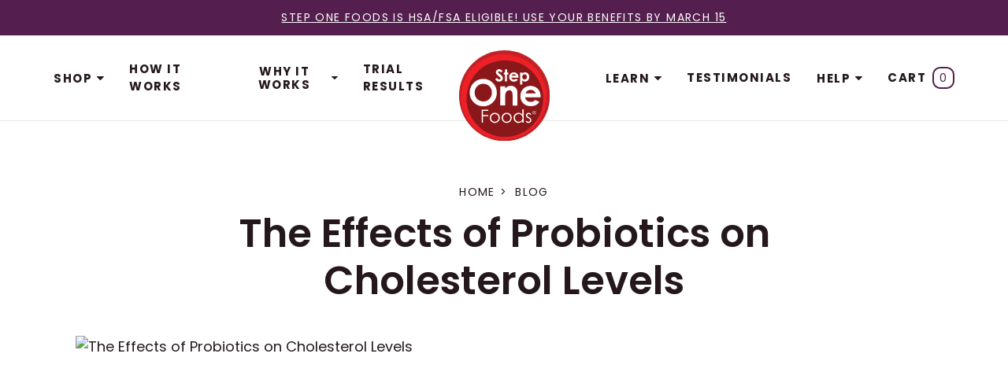

--- FILE ---
content_type: text/html; charset=utf-8
request_url: https://www.steponefoods.com/blogs/news/the-effects-of-probiotics-on-cholesterol-levels
body_size: 81419
content:
<!doctype html>
<html lang="en">
<head>
<!-- Start of Shoplift scripts -->
<!-- 2025-04-04T04:15:46.1043885Z -->
<style>.shoplift-hide { opacity: 0 !important; }</style>
<style id="sl-preview-bar-hide">#preview-bar-iframe, #PBarNextFrameWrapper { display: none !important; }</style>
<script type="text/javascript">(function(rootPath, template, themeRole, themeId, isThemePreview){ /* Generated on 2026-01-21T08:30:07.4476893Z */var gt=Object.defineProperty;var mt=(R,x,V)=>x in R?gt(R,x,{enumerable:!0,configurable:!0,writable:!0,value:V}):R[x]=V;var w=(R,x,V)=>mt(R,typeof x!="symbol"?x+"":x,V);(function(){"use strict";var R=document.createElement("style");R.textContent=`#shoplift-preview-control{position:fixed;max-width:332px;height:56px;background-color:#141414;z-index:9999;bottom:20px;display:flex;border-radius:8px;box-shadow:13px 22px 7px #0000,9px 14px 7px #00000003,5px 8px 6px #0000000d,2px 4px 4px #00000017,1px 1px 2px #0000001a,0 0 #0000001a;align-items:center;margin:0 auto;left:16px;right:16px;opacity:0;transform:translateY(20px);visibility:hidden;transition:opacity .4s ease-in-out,transform .4s ease-in-out,visibility 0s .4s}#shoplift-preview-control.visible{opacity:1;transform:translateY(0);visibility:visible;transition:opacity .4s ease-in-out,transform .4s ease-in-out,visibility 0s 0s}#shoplift-preview-control *{font-family:Inter,sans-serif;color:#fff;box-sizing:border-box;font-size:16px}#shoplift-preview-variant-title{font-weight:400;line-height:140%;font-size:16px;text-align:start;letter-spacing:-.16px;flex-grow:1;text-wrap:nowrap;overflow:hidden;text-overflow:ellipsis}#shoplift-preview-variant-selector{position:relative;display:block;padding:6px 0;height:100%;min-width:0;flex:1 1 auto}#shoplift-preview-variant-menu-trigger{border:none;cursor:pointer;width:100%;background-color:transparent;padding:0 16px;border-left:1px solid #333;border-right:1px solid #333;height:100%;display:flex;align-items:center;justify-content:start;gap:8px}#shoplift-preview-variant-selector .menu-variant-label{width:24px;height:24px;border-radius:50%;padding:6px;display:flex;justify-content:center;align-items:center;font-size:12px;font-style:normal;font-weight:600;line-height:100%;letter-spacing:-.12px;flex-shrink:0}#shoplift-preview-variant-selector .preview-variant-menu{position:absolute;bottom:110%;transform:translate3d(0,20px,0);visibility:hidden;pointer-events:none;opacity:0;cursor:pointer;background-color:#141414;border:1px solid #141414;border-radius:6px;width:100%;max-height:156px;overflow-y:auto;box-shadow:0 8px 16px #0003;z-index:1;transition:opacity .3s ease-in-out,transform .3s ease-in-out,visibility 0s .3s}#shoplift-preview-variant-selector .preview-variant-menu.preview-variant-menu__visible{visibility:visible;pointer-events:auto;opacity:100;transform:translateZ(0);transition:opacity .3s ease-in-out,transform .3s ease-in-out,visibility 0s 0s}@media screen and (max-width: 400px){#shoplift-preview-variant-selector .preview-variant-menu{position:fixed;left:0;right:0;width:auto;bottom:110%}}#shoplift-preview-variant-selector .preview-variant-menu .preview-variant-menu--item{padding:12px 16px;display:flex;overflow:hidden}#shoplift-preview-variant-selector .preview-variant-menu .preview-variant-menu--item .menu-variant-label{margin-right:6px}#shoplift-preview-variant-selector .preview-variant-menu .preview-variant-menu--item span{overflow:hidden;text-overflow:ellipsis;text-wrap:nowrap;white-space:nowrap;color:#f6f6f6;font-size:14px;font-style:normal;font-weight:500}#shoplift-preview-variant-selector .preview-variant-menu .preview-variant-menu--item:hover{background-color:#545454}#shoplift-preview-variant-selector .preview-variant-menu .preview-variant-menu--item:last-of-type{border-bottom-left-radius:6px;border-bottom-right-radius:6px}#shoplift-preview-variant-selector .preview-variant-menu .preview-variant-menu--item:first-of-type{border-top-left-radius:6px;border-top-right-radius:6px}#shoplift-preview-control div:has(#shoplift-exit-preview-button){padding:0 16px}#shoplift-exit-preview-button{padding:6px 8px;font-weight:500;line-height:75%;border-radius:4px;background-color:transparent;border:none;text-decoration:none}#shoplift-exit-preview-button:hover{cursor:pointer;background-color:#333}`,document.head.appendChild(R);var x=" daum[ /]| deusu/| yadirectfetcher|(?:^|[^g])news(?!sapphire)|(?<! (?:channel/|google/))google(?!(app|/google| pixel))|(?<! cu)bots?(?:\\b|_)|(?<!(?: ya| yandex|^job|inapp;) ?)search|(?<!(?:lib))http|(?<![hg]m)score|@[a-z][\\w-]+\\.|\\(\\)|\\.com|\\b\\d{13}\\b|^<|^[\\w \\.\\-\\(?:\\):]+(?:/v?\\d+(?:\\.\\d+)?(?:\\.\\d{1,10})*?)?(?:,|$)|^[^ ]{50,}$|^\\d+\\b|^\\w+/[\\w\\(\\)]*$|^active|^ad muncher|^amaya|^avsdevicesdk/|^biglotron|^bot|^bw/|^clamav[ /]|^client/|^cobweb/|^custom|^ddg[_-]android|^discourse|^dispatch/\\d|^downcast/|^duckduckgo|^facebook|^getright/|^gozilla/|^hobbit|^hotzonu|^hwcdn/|^jeode/|^jetty/|^jigsaw|^microsoft bits|^movabletype|^mozilla/\\d\\.\\d \\(compatible;?\\)$|^mozilla/\\d\\.\\d \\w*$|^navermailapp|^netsurf|^offline|^owler|^postman|^python|^rank|^read|^reed|^rest|^rss|^snapchat|^space bison|^svn|^swcd |^taringa|^thumbor/|^track|^valid|^w3c|^webbandit/|^webcopier|^wget|^whatsapp|^wordpress|^xenu link sleuth|^yahoo|^yandex|^zdm/\\d|^zoom marketplace/|^{{.*}}$|admin|analyzer|archive|ask jeeves/teoma|bit\\.ly/|bluecoat drtr|browsex|burpcollaborator|capture|catch|check|chrome-lighthouse|chromeframe|classifier|clean|cloud|crawl|cypress/|dareboost|datanyze|dejaclick|detect|dmbrowser|download|evc-batch/|feed|firephp|gomezagent|headless|httrack|hubspot marketing grader|hydra|ibisbrowser|images|insight|inspect|iplabel|ips-agent|java(?!;)|library|mail\\.ru/|manager|measure|neustar wpm|node|nutch|offbyone|optimize|pageburst|pagespeed|parser|perl|phantomjs|pingdom|powermarks|preview|proxy|ptst[ /]\\d|reputation|resolver|retriever|rexx;|rigor|rss\\b|scan|scrape|server|sogou|sparkler/|speedcurve|spider|splash|statuscake|synapse|synthetic|tools|torrent|trace|transcoder|url|virtuoso|wappalyzer|watch|webglance|webkit2png|whatcms/|zgrab",V=/bot|spider|crawl|http|lighthouse/i,D;function W(){if(D instanceof RegExp)return D;try{D=new RegExp(x,"i")}catch{D=V}return D}function J(c){return!!c&&W().test(c)}class M{constructor(){w(this,"timestamp");this.timestamp=new Date}}class Y extends M{constructor(e,i,s){super();w(this,"type");w(this,"testId");w(this,"hypothesisId");this.type=3,this.testId=e,this.hypothesisId=i,this.timestamp=s}}class Z extends M{constructor(e){super();w(this,"type");w(this,"path");this.type=4,this.path=e}}class Q extends M{constructor(e){super();w(this,"type");w(this,"cart");this.type=5,this.cart=e}}class N extends Error{constructor(){super();w(this,"isBot");this.isBot=!0}}function X(c,t,e){for(const i of t.selectors){const s=c.querySelectorAll(i.cssSelector);for(let r=0;r<s.length;r++)e(t.testId,t.hypothesisId)}q(c,t,(i,s,r,n,o)=>o(s,r),e)}function L(c,t,e){for(const i of t.selectors)U(c,t.testId,t.hypothesisId,i,e??(()=>{}));q(c,t,U,e??(()=>{}))}function F(c){return c.urlPatterns.reduce((t,e)=>{switch(e.operator){case"contains":return t+`.*${e}.*`;case"endsWith":return t+`.*${e}`;case"startsWith":return t+`${e}.*`}},"")}function q(c,t,e,i){new MutationObserver(()=>{for(const r of t.selectors)e(c,t.testId,t.hypothesisId,r,i)}).observe(c.documentElement,{childList:!0,subtree:!0})}function U(c,t,e,i,s){const r=c.querySelectorAll(i.cssSelector);for(let n=0;n<r.length;n++){let o=r.item(n);if(o instanceof HTMLElement&&o.dataset.shoplift!==""){o.dataset.shoplift="";for(const a of i.actions.sort(at))o=tt(c,i.cssSelector,o,a)}}return r.length>0&&s?(s(t,e),!0):!1}function tt(c,t,e,i){switch(i.type){case"innerHtml":e.innerHTML=i.value;break;case"attribute":et(e,i.scope,i.value);break;case"css":it(c,t,i.value);break;case"js":st(c,e,i);break;case"copy":return rt(e);case"remove":ot(e);break;case"move":nt(e,parseInt(i.value));break}return e}function et(c,t,e){c.setAttribute(t,e)}function it(c,t,e){var s;const i=c.createElement("style");i.innerHTML=`${t} { ${e} }`,(s=c.getElementsByTagName("head")[0])==null||s.appendChild(i)}function st(c,t,e){Function("document","element",`"use strict"; ${e.value}`)(c,t)}function rt(c){const t=c.cloneNode(!0);if(!c.parentNode)throw"Can't copy node outside of DOM";return c.parentNode.insertBefore(t,c.nextSibling),t}function ot(c){c.remove()}function nt(c,t){if(t===0)return;const e=Array.prototype.slice.call(c.parentElement.children).indexOf(c),i=Math.min(Math.max(e+t,0),c.parentElement.children.length-1);c.parentElement.children.item(i).insertAdjacentElement(t>0?"afterend":"beforebegin",c)}function at(c,t){return z(c)-z(t)}function z(c){return c.type==="copy"||c.type==="remove"?0:1}var k=(c=>(c[c.Template=0]="Template",c[c.Theme=1]="Theme",c[c.UrlRedirect=2]="UrlRedirect",c[c.Script=3]="Script",c[c.Dom=4]="Dom",c[c.Price=5]="Price",c))(k||{});const lt="data:image/svg+xml,%3csvg%20width='12'%20height='12'%20viewBox='0%200%2012%2012'%20fill='none'%20xmlns='http://www.w3.org/2000/svg'%3e%3cpath%20d='M9.96001%207.90004C9.86501%207.90004%209.77001%207.86504%209.69501%207.79004L6.43501%204.53004C6.19501%204.29004%205.80501%204.29004%205.56501%204.53004L2.30501%207.79004C2.16001%207.93504%201.92001%207.93504%201.77501%207.79004C1.63001%207.64504%201.63001%207.40504%201.77501%207.26004L5.03501%204.00004C5.56501%203.47004%206.43001%203.47004%206.96501%204.00004L10.225%207.26004C10.37%207.40504%2010.37%207.64504%2010.225%207.79004C10.15%207.86004%2010.055%207.90004%209.96001%207.90004Z'%20fill='white'/%3e%3c/svg%3e",ct="data:image/svg+xml,%3csvg%20width='14'%20height='24'%20viewBox='0%200%2014%2024'%20fill='none'%20xmlns='http://www.w3.org/2000/svg'%3e%3cpath%20d='M12.3976%2014.5255C12.2833%2013.8788%2012.0498%2013.3024%2011.6952%2012.7961C11.3416%2012.2898%2010.9209%2011.8353%2010.4353%2011.4317C9.94868%2011.0291%209.43546%2010.6488%208.89565%2010.292C8.48487%2010.049%208.09577%209.78565%207.72637%209.50402C7.35697%209.2224%207.08016%208.89503%206.89694%208.51987C6.71273%208.14471%206.67826%207.69533%206.79055%207.1697C6.86345%206.83216%206.97476%206.54647%207.12351%206.31162C7.27324%206.07778%207.47124%205.89986%207.7175%205.77684C7.96377%205.65483%208.21989%205.59383%208.48389%205.59383C8.88087%205.59383%209.17639%205.7016%209.3734%205.91714C9.56943%206.13268%209.68271%206.42345%209.71424%206.78946C9.74576%207.15547%209.72015%207.55401%209.63839%207.98509C9.55663%208.41617%209.43645%208.84724%209.27687%209.27934L13.5127%208.80149C13.9638%207.52656%2014.1017%206.42447%2013.9264%205.49725C13.751%204.56901%2013.2664%203.85122%2012.4724%203.34491C12.239%203.19648%2011.9779%203.07041%2011.6893%202.96569L12.0026%201.50979L9.86397%200L7.3875%201.50979L7.11169%202.78878C6.65166%202.8874%206.21724%203.01957%205.8114%203.19038C4.85292%203.594%204.06684%204.15115%203.45117%204.86385C2.83452%205.57655%202.42571%206.40108%202.22378%207.33847C2.06616%208.06947%202.04942%208.70796%202.17551%209.25087C2.30061%209.7948%202.52028%2010.2828%202.8355%2010.7139C3.14974%2011.145%203.51816%2011.5344%203.93977%2011.881C4.36039%2012.2288%204.782%2012.5521%205.20164%2012.851C5.68334%2013.1702%206.13844%2013.5169%206.56497%2013.8921C6.99052%2014.2672%207.31954%2014.7125%207.55004%2015.228C7.78055%2015.7445%207.81502%2016.3769%207.65347%2017.1262C7.56482%2017.5389%207.43676%2017.8765%207.27028%2018.1388C7.10381%2018.4011%206.89596%2018.5983%206.64772%2018.7295C6.3985%2018.8606%206.12071%2018.9267%205.8114%2018.9267C5.21641%2018.9267%204.79776%2018.6034%204.62833%2018.1632C4.4589%2017.7229%204.47367%2017.2583%204.60075%2016.5639C4.72782%2015.8705%205.05092%2015.1395%205.37107%2014.3699H1.17665C1.17665%2014.3699%200.207341%2016.1115%200.0310135%2017.6762C-0.0655232%2018.5302%200.0635208%2019.2653%200.41519%2019.8844C0.76686%2020.5036%201.33032%2020.9814%202.10655%2021.319C2.39222%2021.443%202.7104%2021.5447%203.05813%2021.623L2.54589%2024H7.17473L7.7047%2021.5386C8.08493%2021.442%208.43857%2021.3231%208.76562%2021.1787C9.73985%2020.7476%2010.52%2020.1427%2011.1071%2019.3649C11.6932%2018.5871%2012.0873%2017.7291%2012.2892%2016.7917C12.4744%2015.9295%2012.5099%2015.1741%2012.3966%2014.5275L12.3976%2014.5255Z'%20fill='white'/%3e%3c/svg%3e";async function dt(c){let t=c.replace(/-/g,"+").replace(/_/g,"/");for(;t.length%4;)t+="=";const e=atob(t),i=Uint8Array.from(e,n=>n.charCodeAt(0)),s=new Blob([i]).stream().pipeThrough(new DecompressionStream("gzip")),r=await new Response(s).text();return JSON.parse(r)}function O(c,t){return typeof t=="string"&&/\d{4}-\d{2}-\d{2}T\d{2}:\d{2}:\d{2}.\d+(?:Z|[+-]\d+)/.test(t)?new Date(t):t}function H(c,t){return t}function E(c,t=!1,e=!1,i=","){const s=c/100;if(e){const n=Math.round(s).toLocaleString("en-US");return i!==","?n.replace(/,/g,i):n}else{const r=t?",":".",n=s.toFixed(2).split("."),o=parseInt(n[0],10),a=n[1]??"00",l=o.toLocaleString("en-US");return i!==","?`${l.replace(/,/g,i)}${r}${a}`:t?`${l.replace(/,/g,".")}${r}${a}`:`${l}${r}${a}`}}function $(c,t,e,i){const s=t.replace("{{amount}}",E(c,!1,!1)).replace("{{amount_no_decimals}}",E(c,!1,!0)).replace("{{amount_with_comma_separator}}",E(c,!0,!1)).replace("{{amount_no_decimals_with_comma_separator}}",E(c,!0,!0)).replace("{{amount_with_space_separator}}",E(c,!1,!1," ")).replace("{{amount_no_decimals_with_space_separator}}",E(c,!1,!0," ")).replace("{{amount_with_apostrophe_separator}}",E(c,!1,!1,"'")).replace("{{amount_no_decimals_with_apostrophe_separator}}",E(c,!1,!0,"'")).replace("{{amount_with_period_and_space_separator}}",E(c,!1,!1,". ")).replace("{{amount_no_decimals_with_period_and_space_separator}}",E(c,!1,!0,". "));return i?`${s} ${e}`:s}function B(c){return c.replace(/[^\d.,\s-]/g,"").trim()}function ht(c){const t=new Map;for(const[e,i,s]of c.v)t.set(e,{priceInCents:i,compareAtPriceInCents:s});return t}function pt(c,t,e,i){const{priceInCents:s,compareAtPriceInCents:r}=e,{mf:n,c:o,cce:a}=i;if(c.getAttribute("data-sl-attribute-p")===t)c.innerHTML=$(s,n,o,a);else if(c.getAttribute("data-sl-attribute-cap")===t)r<=0||r<=s?c.remove():c.innerHTML=$(r,n,o,a);else if(c.getAttribute("data-sl-attribute-discount")===t&&!(r<=0||r<=s)){const h=Math.round((r-s)/r*100),u=B($(r-s,n,o,!1)),p=c.getAttribute("data-sl-format")||"percent";p==="percent"?c.textContent=`-${h}%`:p==="amount"?c.textContent=`-${u}`:p==="both"&&(c.textContent=`-${h}% (-${u})`)}}function ut(c){const t=[],e={id:"url-pattern",operator:"contains",value:"/"};for(const[i,s,r]of c.v){t.push({id:`p-${i}`,cssSelector:`[data-sl-attribute-p="${i}"]`,urlPatterns:[e],actions:[{id:`p-action-${i}`,type:"innerHtml",scope:"price",value:$(s,c.mf,c.c,c.cce)}]});const n=r<=0||r<=s;if(t.push({id:`cap-${i}`,cssSelector:`[data-sl-attribute-cap="${i}"]`,urlPatterns:[e],actions:[{id:`cap-action-${i}`,type:n?"remove":"innerHtml",scope:"compare-at-price",value:n?"":$(r,c.mf,c.c,c.cce)}]}),!n&&r>s){const o=Math.round((r-s)/r*100),a=B($(r-s,c.mf,c.c,!1));t.push({id:`d-${i}`,cssSelector:`[data-sl-attribute-discount="${i}"]`,urlPatterns:[e],actions:[{id:`d-action-${i}`,type:"js",scope:null,value:`(function(doc, el) {              var format = el.getAttribute('data-sl-format') || 'percent';              if (format === 'percent') {                el.textContent = '-${o}%';              } else if (format === 'amount') {                el.textContent = '-${a}';              } else if (format === 'both') {                el.textContent = '-${o}% (-${a})';              }            })`}]})}}return t}let G=!1;class ft{constructor(t,e,i,s,r,n,o,a,l,h,u){w(this,"DATA_SL_ATTRIBUTE_P","data-sl-attribute-p");w(this,"DATA_SL_TEST_ID","data-sl-test-id");w(this,"VIEWPORT_TRACK_THRESHOLD",.5);w(this,"temporarySessionKey","Shoplift_Session");w(this,"essentialSessionKey","Shoplift_Essential");w(this,"analyticsSessionKey","Shoplift_Analytics");w(this,"priceSelectorsSessionKey","Shoplift_PriceSelectors");w(this,"legacySessionKey");w(this,"cssHideClass");w(this,"testConfigs");w(this,"inactiveTestConfigs");w(this,"testsFilteredByAudience");w(this,"sendPageView");w(this,"shopliftDebug");w(this,"gaConfig");w(this,"getCountryTimeout");w(this,"state");w(this,"shopifyAnalyticsId");w(this,"cookie",document.cookie);w(this,"isSyncing",!1);w(this,"isSyncingGA",!1);w(this,"fetch");w(this,"localStorageSet");w(this,"localStorageGet");w(this,"sessionStorageSet",window.sessionStorage.setItem.bind(window.sessionStorage));w(this,"sessionStorageGet",window.sessionStorage.getItem.bind(window.sessionStorage));w(this,"urlParams",new URLSearchParams(window.location.search));w(this,"device");w(this,"logHistory");w(this,"activeViewportObservers",new Map);w(this,"_priceTestProductIds",null);this.shop=t,this.host=e,this.eventHost=i,this.disableReferrerOverride=a,this.logHistory=[],this.legacySessionKey=`SHOPLIFT_SESSION_${this.shop}`,this.cssHideClass=s?"shoplift-hide":"",this.testConfigs=h.map(d=>({...d,startAt:new Date(d.startAt),statusHistory:d.statusHistory.map(v=>({...v,createdAt:new Date(v.createdAt)}))})),this.inactiveTestConfigs=u,this.sendPageView=!!r,this.shopliftDebug=n===!0,this.gaConfig=o!=={"sendEvents":false,"mode":"gtag"}?o:{sendEvents:!1},this.fetch=window.fetch.bind(window),this.localStorageSet=window.localStorage.setItem.bind(window.localStorage),this.localStorageGet=window.localStorage.getItem.bind(window.localStorage);const p=this.getDeviceType();this.device=p!=="tablet"?p:"mobile",this.state=this.loadState(),this.shopifyAnalyticsId=this.getShopifyAnalyticsId(),this.testsFilteredByAudience=h.filter(d=>d.status=="active"),this.getCountryTimeout=l===1000?1e3:l,this.log("State Loaded",JSON.stringify(this.state))}deriveCategoryFromExistingTests(){if(!this.state.temporary.testCategory&&this.state.essential.visitorTests.length>0){const t=this.state.essential.visitorTests.some(e=>{if(!e.hypothesisId)return!1;const i=this.getHypothesis(e.hypothesisId);return i&&["theme","basicScript","price"].includes(i.type)});this.state.temporary.testCategory=t?"global":"conditional",this.persistTemporaryState(),this.log("Derived test category from existing visitorTests: %s",this.state.temporary.testCategory)}}async init(){var t;try{if(this.log("Shoplift script initializing"),window.Shopify&&window.Shopify.designMode){this.log("Skipping script for design mode");return}if(window.location.href.includes("slScreenshot=true")){this.log("Skipping script for screenshot");return}if(window.location.hostname.endsWith(".edgemesh.com")){this.log("Skipping script for preview");return}if(window.location.href.includes("isShopliftMerchant")){const i=this.urlParams.get("isShopliftMerchant")==="true";this.log("Setting merchant session to %s",i),this.state.temporary.isMerchant=i,this.persistTemporaryState()}if(this.state.temporary.isMerchant){this.log("Setting up preview for merchant"),typeof window.shoplift!="object"&&this.setShopliftStub(),this.state.temporary.previewConfig||this.hidePage(),await this.initPreview(),(t=document.querySelector("#sl-preview-bar-hide"))==null||t.remove();return}if(this.state.temporary.previewConfig=void 0,J(navigator.userAgent))return;if(navigator.userAgent.includes("Chrome/118")){this.log("Random: %o",[Math.random(),Math.random(),Math.random()]);const i=await this.makeRequest({url:`${this.eventHost}/api/v0/events/ip`,method:"get"}).then(s=>s==null?void 0:s.json());this.log(`IP: ${i}`),this.makeRequest({url:`${this.eventHost}/api/v0/logs`,method:"post",data:JSON.stringify(this.debugState(),H)}).catch()}if(this.shopifyAnalyticsId=this.getShopifyAnalyticsId(),this.monitorConsentChange(),this.checkForThemePreview())return;if(!this.disableReferrerOverride&&this.state.temporary.originalReferrer!=null){this.log(`Overriding referrer from '${document.referrer}' to '${this.state.temporary.originalReferrer}'`);const i=this.state.temporary.originalReferrer;delete this.state.temporary.originalReferrer,this.persistTemporaryState(),Object.defineProperty(document,"referrer",{get:()=>i,enumerable:!0,configurable:!0})}if(await this.refreshVisitor(this.shopifyAnalyticsId),await this.handleVisitorTest()){this.log("Redirecting for visitor test");return}this.setShoplift(),this.showPage(),this.ensureCartAttributesForExistingPriceTests(!1),await this.finalize(),console.log("SHOPLIFT SCRIPT INITIALIZED!")}catch(e){if(e instanceof N)return;throw e}finally{typeof window.shoplift!="object"&&this.setShopliftStub()}}getVariantColor(t){switch(t){case"a":return{text:"#141414",bg:"#E2E2E2"};case"b":return{text:"rgba(255, 255, 255, 1)",bg:"rgba(37, 99, 235, 1)"}}}getDefaultVariantTitle(t){return t.title?t.title:t.type==="price"?t.isControl?"Original prices":"Variant prices":t.isControl?"Original":"Untitled variant "+t.label.toUpperCase()}async initPreview(){const t=this.urlParams.get("previewConfig");if(t){this.state.temporary.previewConfig=void 0,this.log("Setting up the preview"),this.log("Found preview config, writing to temporary state");const e=await dt(t);if(this.state.temporary.previewConfig=e,this.state.temporary.previewConfig.testTypeCategory===k.Price){this.hidePage(!0);const s=this.state.temporary.previewConfig;let r=`${this.host}/api/dom-selectors/${s.storeId}/${s.testId}/${s.isDraft||!1}`;s.shopifyProductId&&(r+=`?productId=${s.shopifyProductId}`);const n=await this.makeJsonRequest({method:"get",url:r}).catch(o=>(this.log("Error getting domSelectors",o),null));s.variants.forEach(o=>{var a;return o.domSelectors=(a=n[o.id])==null?void 0:a.domSelectors})}this.persistTemporaryState();const i=new URL(window.location.toString());i.searchParams.delete("previewConfig"),this.queueRedirect(i)}else if(this.state.temporary.previewConfig){this.showPage();const e=this.state.temporary.previewConfig;e.testTypeCategory===k.Template&&this.handleTemplatePreview(e)&&this.initPreviewControls(e),e.testTypeCategory===k.UrlRedirect&&this.handleUrlPreview(e)&&this.initPreviewControls(e),e.testTypeCategory===k.Script&&this.handleScriptPreview(e)&&this.initPreviewControls(e),e.testTypeCategory===k.Price&&await this.handlePricePreview(e)&&this.initPreviewControls(e)}}initPreviewControls(t){document.addEventListener("DOMContentLoaded",()=>{const e=t.variants.find(v=>v.id===t.currentVariant),i=(e==null?void 0:e.label)||"a",s=t.variants,r=document.createElement("div");r.id="shoplift-preview-control";const n=document.createElement("div"),o=document.createElement("img");o.src=ct,o.height=24,o.width=14,n.style.padding="0 16px",n.style.lineHeight="100%",n.appendChild(o),r.appendChild(n);const a=document.createElement("div");a.id="shoplift-preview-variant-selector";const l=document.createElement("button");l.id="shoplift-preview-variant-menu-trigger";const h=document.createElement("div");h.className="menu-variant-label",h.style.backgroundColor=this.getVariantColor(i).bg,h.style.color=this.getVariantColor(i).text,h.innerText=i.toUpperCase(),l.appendChild(h);const u=document.createElement("span");if(u.id="shoplift-preview-variant-title",u.innerText=e?this.getDefaultVariantTitle(e):"Untitled variant "+i.toUpperCase(),l.appendChild(u),s.length>1){const v=document.createElement("img");v.src=lt,v.width=12,v.height=12,v.style.height="12px",v.style.width="12px",l.appendChild(v);const T=document.createElement("div");T.className="preview-variant-menu";for(const m of t.variants.filter(C=>C.id!==t.currentVariant)){const C=document.createElement("div");C.className="preview-variant-menu--item";const A=document.createElement("div");A.className="menu-variant-label",A.style.backgroundColor=this.getVariantColor(m.label).bg,A.style.color=this.getVariantColor(m.label).text,A.style.flexShrink="0",A.innerText=m.label.toUpperCase(),C.appendChild(A);const y=document.createElement("span");y.innerText=this.getDefaultVariantTitle(m),C.appendChild(y),C.addEventListener("click",()=>{this.pickVariant(m.id)}),T.appendChild(C)}a.appendChild(T),l.addEventListener("click",()=>{T.className!=="preview-variant-menu preview-variant-menu__visible"?T.classList.add("preview-variant-menu__visible"):T.classList.remove("preview-variant-menu__visible")}),document.addEventListener("click",m=>{m.target instanceof Element&&!l.contains(m.target)&&T.className==="preview-variant-menu preview-variant-menu__visible"&&T.classList.remove("preview-variant-menu__visible")})}else l.style.pointerEvents="none",h.style.margin="0";a.appendChild(l),r.appendChild(a);const p=document.createElement("div"),d=document.createElement("button");d.id="shoplift-exit-preview-button",d.innerText="Exit",p.appendChild(d),d.addEventListener("click",()=>{this.exitPreview()}),r.appendChild(p),document.body.appendChild(r),requestAnimationFrame(()=>{r.classList.add("visible")})}),this.ensureCartAttributesForExistingPriceTests(!0)}pickVariant(t){var e,i,s,r;if(this.state.temporary.previewConfig){const n=this.state.temporary.previewConfig,o=new URL(window.location.toString());if(n.testTypeCategory===k.UrlRedirect){const a=(e=n.variants.find(l=>l.id===n.currentVariant))==null?void 0:e.redirectUrl;if(o.pathname===a){const l=(i=n.variants.find(h=>h.id===t))==null?void 0:i.redirectUrl;l&&(o.pathname=l)}}if(n.testTypeCategory===k.Template){const a=(s=n.variants.find(l=>l.id===n.currentVariant))==null?void 0:s.pathName;if(a&&o.pathname===a){const l=(r=n.variants.find(h=>h.id===t))==null?void 0:r.pathName;l&&l!==a&&(o.pathname=l)}}n.currentVariant=t,this.persistTemporaryState(),this.queueRedirect(o)}}exitPreview(){var e,i,s,r;const t=new URL(window.location.toString());if(((e=this.state.temporary.previewConfig)==null?void 0:e.testTypeCategory)===k.Template&&t.searchParams.delete("view"),((i=this.state.temporary.previewConfig)==null?void 0:i.testTypeCategory)===k.Script&&t.searchParams.delete("slVariant"),((s=this.state.temporary.previewConfig)==null?void 0:s.testTypeCategory)===k.UrlRedirect){const o=this.state.temporary.previewConfig.variants.filter(l=>!l.isControl&&l.redirectUrl!==null).map(l=>l.redirectUrl),a=(r=this.state.temporary.previewConfig.variants.find(l=>l.label==="a"))==null?void 0:r.redirectUrl;o.includes(t.pathname)&&a&&(t.pathname=a)}this.state.temporary.previewConfig=void 0,this.persistTemporaryState(),this.hidePage(),this.queueRedirect(t)}handleTemplatePreview(t){const e=t.currentVariant,i=t.variants.find(a=>a.id===e);if(!i)return!1;const s=t.variants.find(a=>a.isControl);if(!s)return!1;this.log("Setting up template preview for type",s.type);const r=new URL(window.location.toString()),n=r.searchParams.get("view"),o=i.type===s.type;return!o&&!i.isControl&&template.suffix===s.affix&&this.typeFromTemplate()===s.type&&i.pathName!==null?(this.log("Hit control template type, redirecting to the variant url"),this.hidePage(),r.pathname=i.pathName,this.queueRedirect(r),!0):(!i.isControl&&this.typeFromTemplate()==i.type&&template.suffix===s.affix&&o&&n!==(i.affix||"__DEFAULT__")&&(this.log("Template type and affix match control, updating the view param"),r.searchParams.delete("view"),this.log("Setting the new viewParam to",i.affix||"__DEFAULT__"),this.hidePage(),r.searchParams.set("view",i.affix||"__DEFAULT__"),this.queueRedirect(r)),n!==null&&n!==i.affix&&(r.searchParams.delete("view"),this.hidePage(),this.queueRedirect(r)),!0)}handleUrlPreview(t){var n;const e=t.currentVariant,i=t.variants.find(o=>o.id===e),s=(n=t.variants.find(o=>o.isControl))==null?void 0:n.redirectUrl;if(!i)return!1;this.log("Setting up URL redirect preview");const r=new URL(window.location.toString());return r.pathname===s&&!i.isControl&&i.redirectUrl!==null&&(this.log("Url matches control, redirecting"),this.hidePage(),r.pathname=i.redirectUrl,this.queueRedirect(r)),!0}handleScriptPreview(t){const e=t.currentVariant,i=t.variants.find(n=>n.id===e);if(!i)return!1;this.log("Setting up script preview");const s=new URL(window.location.toString());return s.searchParams.get("slVariant")!==i.id&&(this.log("current id doesn't match the variant, redirecting"),s.searchParams.delete("slVariant"),this.log("Setting the new slVariantParam"),this.hidePage(),s.searchParams.set("slVariant",i.id),this.queueRedirect(s)),!0}async handlePricePreview(t){const e=t.currentVariant,i=t.variants.find(s=>s.id===e);return i?(this.log("Setting up price preview"),i.domSelectors&&i.domSelectors.length>0&&(L(document,{testId:t.testId,hypothesisId:i.id,selectors:i.domSelectors}),this.ensureCartAttributesForExistingPriceTests(!0)),!0):!1}async finalize(){const t=await this.getCartState();t!==null&&this.queueCartUpdate(t),this.pruneStateAndSave(),await this.syncAllEvents()}setShoplift(){this.log("Setting up public API");const e=this.urlParams.get("slVariant")==="true",i=e?null:this.urlParams.get("slVariant");window.shoplift={isHypothesisActive:async s=>{if(this.log("Script checking variant for hypothesis '%s'",s),e)return this.log("Forcing variant for hypothesis '%s'",s),!0;if(i!==null)return this.log("Forcing hypothesis '%s'",i),s===i;const r=this.testConfigs.find(o=>o.hypotheses.some(a=>a.id===s));if(!r)return this.log("No test found for hypothesis '%s'",s),!1;const n=this.state.essential.visitorTests.find(o=>o.testId===r.id);return n?(this.log("Active visitor test found",s),n.hypothesisId===s):(await this.manuallySplitVisitor(r),this.testConfigs.some(o=>o.hypotheses.some(a=>a.id===s&&this.state.essential.visitorTests.some(l=>l.hypothesisId===a.id))))},setAnalyticsConsent:async s=>{await this.onConsentChange(s,!0)},getVisitorData:()=>({visitor:this.state.analytics.visitor,visitorTests:this.state.essential.visitorTests.filter(s=>!s.isInvalid).map(s=>{const{shouldSendToGa:r,savedAt:n,...o}=s;return o})})}}setShopliftStub(){this.log("Setting up stubbed public API");const e=this.urlParams.get("slVariant")==="true",i=e?null:this.urlParams.get("slVariant");window.shoplift={isHypothesisActive:s=>Promise.resolve(e||s===i),setAnalyticsConsent:()=>Promise.resolve(),getVisitorData:()=>({visitor:null,visitorTests:[]})}}async manuallySplitVisitor(t){this.log("Starting manual split for test '%s'",t.id),await this.handleVisitorTest([t]),this.saveState(),this.syncAllEvents()}async handleVisitorTest(t){await this.filterTestsByAudience(this.testConfigs,this.state.analytics.visitor??this.buildBaseVisitor(),this.state.essential.visitorTests),this.deriveCategoryFromExistingTests(),this.clearStaleReservations();let e=t?t.filter(i=>this.testsFilteredByAudience.some(s=>s.id===i.id)):[...this.testsForUrl(this.testsFilteredByAudience),...this.domTestsForUrl(this.testsFilteredByAudience)];try{if(e.length===0)return this.log("No tests found"),!1;this.log("Checking for existing visitor test on page");const i=this.getCurrentVisitorHypothesis(e);if(i){this.log("Found current visitor test");const a=this.considerRedirect(i);return a&&(this.log("Redirecting for current visitor test"),this.redirect(i)),a}const s=this.getReservationForCurrentPage();if(s){this.log("Found matching reservation for current page: %s",s.testId);const a=this.getHypothesis(s.hypothesisId);if(a){a.type!=="price"&&this.realizeReservationForCriteria(s.entryCriteriaKey);const l=this.considerRedirect(a);return l&&this.redirect(a),l}}this.log("No active test relation for test page");const r=this.testsForUrl(this.inactiveTestConfigs.filter(a=>this.testIsPaused(a)&&a.hypotheses.some(l=>this.state.essential.visitorTests.some(h=>h.hypothesisId===l.id)))).map(a=>a.id);if(r.length>0)return this.log("Visitor has paused tests for test page, skipping test assignment: %o",r),!1;if(!this.state.temporary.testCategory){const a=this.testsFilteredByAudience.filter(h=>this.isGlobalEntryCriteria(this.getEntryCriteriaKey(h))),l=this.testsFilteredByAudience.filter(h=>!this.isGlobalEntryCriteria(this.getEntryCriteriaKey(h)));if(this.log("Category dice roll - global tests: %o, conditional tests: %o",a.map(h=>({id:h.id,title:h.title,criteria:this.getEntryCriteriaKey(h)})),l.map(h=>({id:h.id,title:h.title,criteria:this.getEntryCriteriaKey(h)}))),a.length>0&&l.length>0){const h=a.length,u=l.length,p=h+u,d=Math.random()*p;this.state.temporary.testCategory=d<h?"global":"conditional",this.log("Category dice roll: rolled %.2f of %d (global weight: %d, conditional weight: %d), selected '%s'",d,p,h,u,this.state.temporary.testCategory)}else a.length>0?(this.state.temporary.testCategory="global",this.log("Only global tests available, setting category to global")):(this.state.temporary.testCategory="conditional",this.log("Only conditional tests available, setting category to conditional"));this.persistTemporaryState()}const n=this.state.temporary.testCategory;if(this.log("Visitor test category: %s",n),n==="global"){const a=this.testsFilteredByAudience.filter(l=>!this.isGlobalEntryCriteria(this.getEntryCriteriaKey(l)));for(const l of a)this.markTestAsBlocked(l,"category:global");e=e.filter(l=>this.isGlobalEntryCriteria(this.getEntryCriteriaKey(l)))}else{const a=this.testsFilteredByAudience.filter(l=>this.isGlobalEntryCriteria(this.getEntryCriteriaKey(l)));for(const l of a)this.markTestAsBlocked(l,"category:conditional");e=e.filter(l=>!this.isGlobalEntryCriteria(this.getEntryCriteriaKey(l)))}if(e.length===0)return this.log("No tests remaining after category filter"),!1;this.createReservations(e);const o=this.getReservationForCurrentPage();if(o&&!o.isRealized){const a=this.getHypothesis(o.hypothesisId);if(a){a.type!=="price"&&this.realizeReservationForCriteria(o.entryCriteriaKey);const l=this.considerRedirect(a);return l&&(this.log("Redirecting for new test"),this.redirect(a)),l}}return!1}finally{this.includeInDomTests(),this.saveState()}}includeInDomTests(){this.applyControlForAudienceFilteredPriceTests();const t=this.getDomTestsForCurrentUrl(),e=this.getVisitorDomHypothesis(t);for(const i of t){this.log("Evaluating dom test '%s'",i.id);const s=i.hypotheses.some(d=>d.type==="price");if(this.state.essential.visitorTests.find(d=>d.testId===i.id&&d.isInvalid&&!d.hypothesisId)){if(this.log("Visitor is blocked from test '%s', applying control prices if price test",i.id),s){const d=i.hypotheses.find(v=>v.isControl);d!=null&&d.priceData&&(this.applyPriceTestWithMapLookup(i.id,d,[d],()=>{this.log("Control prices applied for blocked visitor, no metrics tracked")}),this.updatePriceTestHiddenInputs(i.id,"control",!1))}continue}const n=this.getReservationForTest(i.id);let o=null,a=!1;const l=e.find(d=>i.hypotheses.some(v=>d.id===v.id));if(n)o=this.getHypothesis(n.hypothesisId)??null,this.log("Using reserved hypothesis '%s' for test '%s'",n.hypothesisId,i.id);else if(l)o=l,this.log("Using existing hypothesis assignment for test '%s'",i.id);else if(s){const d=this.visitorActiveTestTypeWithReservations();d?(a=!0,this.log("Visitor already in test type '%s', treating as non-test for price test '%s'",d,i.id)):o=this.pickHypothesis(i)}else o=this.pickHypothesis(i);if(a&&s){const d=i.hypotheses.find(v=>v.isControl);d!=null&&d.priceData&&(this.log("Applying control prices for non-test visitor on price test '%s' (Map-based)",i.id),this.applyPriceTestWithMapLookup(i.id,d,[d],()=>{this.log("Control prices applied for non-test visitor, no metrics tracked")}),this.updatePriceTestHiddenInputs(i.id,"control",!1));continue}if(!o){this.log("Failed to pick hypothesis for test");continue}const h=i.bayesianRevision??4,u=o.type==="price",p=h>=5;if(u&&p){if(this.log(`Price test with Map-based lookup (v${h}): ${i.id}`),!o.priceData){this.log("No price data for hypothesis '%s', skipping",o.id);continue}const d=o.isControl?"control":"variant";this.log(`Setting up Map-based price test for ${d} (test: ${i.id})`),this.applyPriceTestWithMapLookup(i.id,o,i.hypotheses,v=>{const T=this.getReservationForTest(v);T&&!T.isRealized&&T.entryCriteriaKey?this.realizeReservationForCriteria(T.entryCriteriaKey):this.queueAddVisitorToTest(v,o),this.saveState(),this.queuePageView(window.location.pathname),this.syncAllEvents()});continue}if(u&&!p){this.log(`Price test without viewport tracking (v${h}): ${i.id}`);const d=this.getDomSelectorsForHypothesis(o);if(d.length===0)continue;L(document,{testId:i.id,hypothesisId:o.id,selectors:d},v=>{this.queueAddVisitorToTest(v,o),this.saveState(),this.queuePageView(window.location.pathname),this.syncAllEvents()});continue}if(!o.domSelectors||o.domSelectors.length===0){this.log("No selectors found, skipping hypothesis");continue}L(document,{testId:i.id,hypothesisId:o.id,selectors:o.domSelectors},d=>{this.queueAddVisitorToTest(d,o),this.saveState(),this.queuePageView(window.location.pathname),this.syncAllEvents()})}}considerRedirect(t){if(this.log("Considering redirect for hypothesis '%s'",t.id),t.isControl)return this.log("Skipping redirect for control"),!1;if(t.type==="basicScript"||t.type==="manualScript")return this.log("Skipping redirect for script test"),!1;const e=this.state.essential.visitorTests.find(n=>n.hypothesisId===t.id),i=new URL(window.location.toString()),r=new URLSearchParams(window.location.search).get("view");if(t.type==="theme"){if(!(t.themeId===themeId)){if(this.log("Theme id '%s' is not hypothesis theme ID '%s'",t.themeId,themeId),e&&e.themeId!==t.themeId&&(e.themeId===themeId||!this.isThemePreview()))this.log("On old theme, redirecting and updating local visitor"),e.themeId=t.themeId;else if(this.isThemePreview())return this.log("On non-test theme, skipping redirect"),!1;return this.log("Hiding page to redirect for theme test"),this.hidePage(),!0}return!1}else if(t.type!=="dom"&&t.type!=="price"&&t.affix!==template.suffix&&t.affix!==r||t.redirectPath&&!i.pathname.endsWith(t.redirectPath))return this.log("Hiding page to redirect for template test"),this.hidePage(),!0;return this.log("Not redirecting"),!1}redirect(t){if(this.log("Redirecting to hypothesis '%s'",t.id),t.isControl)return;const e=new URL(window.location.toString());if(e.searchParams.delete("view"),t.redirectPath){const i=RegExp("^(/w{2}-w{2})/").exec(e.pathname);if(i&&i.length>1){const s=i[1];e.pathname=`${s}${t.redirectPath}`}else e.pathname=t.redirectPath}else t.type==="theme"?(e.searchParams.set("_ab","0"),e.searchParams.set("_fd","0"),e.searchParams.set("_sc","1"),e.searchParams.set("preview_theme_id",t.themeId.toString())):t.type!=="urlRedirect"&&e.searchParams.set("view",t.affix);this.queueRedirect(e)}async refreshVisitor(t){if(t===null||!this.state.essential.isFirstLoad||!this.testConfigs.some(i=>i.visitorOption!=="all"))return;this.log("Refreshing visitor"),this.hidePage();const e=await this.getVisitor(t);e&&e.id&&this.updateLocalVisitor(e)}buildBaseVisitor(){return{shopifyAnalyticsId:this.shopifyAnalyticsId,device:this.device,country:null,...this.state.essential.initialState}}getInitialState(){const t=this.getUTMValue("utm_source")??"",e=this.getUTMValue("utm_medium")??"",i=this.getUTMValue("utm_campaign")??"",s=this.getUTMValue("utm_content")??"",r=window.document.referrer,n=this.device;return{createdAt:new Date,utmSource:t,utmMedium:e,utmCampaign:i,utmContent:s,referrer:r,device:n}}checkForThemePreview(){var t,e;return this.log("Checking for theme preview"),window.location.hostname.endsWith(".shopifypreview.com")?(this.log("on shopify preview domain"),this.clearThemeBar(!0,!1,this.state),(t=document.querySelector("#sl-preview-bar-hide"))==null||t.remove(),!1):this.isThemePreview()?this.state.essential.visitorTests.some(i=>i.isThemeTest&&i.hypothesisId!=null&&this.getHypothesis(i.hypothesisId)&&i.themeId===themeId)?(this.log("On active theme test, removing theme bar"),this.clearThemeBar(!1,!0,this.state),!1):this.state.essential.visitorTests.some(i=>i.isThemeTest&&i.hypothesisId!=null&&!this.getHypothesis(i.hypothesisId)&&i.themeId===themeId)?(this.log("Visitor is on an inactive theme test, redirecting to main theme"),this.redirectToMainTheme(),!0):this.state.essential.isFirstLoad?(this.log("No visitor found on theme preview, redirecting to main theme"),this.redirectToMainTheme(),!0):this.inactiveTestConfigs.some(i=>i.hypotheses.some(s=>s.themeId===themeId))?(this.log("Current theme is an inactive theme test, redirecting to main theme"),this.redirectToMainTheme(),!0):this.testConfigs.some(i=>i.hypotheses.some(s=>s.themeId===themeId))?(this.log("Falling back to clearing theme bar"),this.clearThemeBar(!1,!0,this.state),!1):(this.log("No tests on current theme, skipping script"),this.clearThemeBar(!0,!1,this.state),(e=document.querySelector("#sl-preview-bar-hide"))==null||e.remove(),!0):(this.log("Not on theme preview"),this.clearThemeBar(!0,!1,this.state),!1)}redirectToMainTheme(){this.hidePage();const t=new URL(window.location.toString());t.searchParams.set("preview_theme_id",""),this.queueRedirect(t)}testsForUrl(t){const e=new URL(window.location.href),i=this.typeFromTemplate();return t.filter(s=>s.hypotheses.some(r=>r.type!=="dom"&&r.type!=="price"&&(r.isControl&&r.type===i&&r.affix===template.suffix||r.type==="theme"||r.isControl&&r.type==="urlRedirect"&&r.redirectPath&&e.pathname.endsWith(r.redirectPath)||r.type==="basicScript"))&&(s.ignoreTestViewParameterEnforcement||!e.searchParams.has("view")||s.hypotheses.map(r=>r.affix).includes(e.searchParams.get("view")??"")))}domTestsForUrl(t){const e=new URL(window.location.href);return t.filter(i=>i.hypotheses.some(s=>s.type!=="dom"&&s.type!=="price"?!1:s.type==="price"&&s.priceData&&s.priceData.v.length>0?!0:s.domSelectors&&s.domSelectors.some(r=>new RegExp(F(r)).test(e.toString()))))}async filterTestsByAudience(t,e,i){const s=[];let r=e.country;!r&&t.some(n=>n.requiresCountry&&!i.some(o=>o.testId===n.id))&&(this.log("Hiding page to check geoip"),this.hidePage(),r=await this.makeJsonRequest({method:"get",url:`${this.eventHost}/api/v0/visitors/get-country`,signal:AbortSignal.timeout(this.getCountryTimeout)}).catch(n=>(this.log("Error getting country",n),null)));for(const n of t){if(this.log("Checking audience for test '%s'",n.id),this.state.essential.visitorTests.some(l=>l.testId===n.id&&l.hypothesisId==null)){console.log(`Skipping blocked test '${n.id}'`);continue}const o=this.visitorCreatedDuringTestActive(n.statusHistory);(i.some(l=>l.testId===n.id&&(n.device==="all"||n.device===e.device&&n.device===this.device))||this.isTargetAudience(n,e,o,r))&&(this.log("Visitor is in audience for test '%s'",n.id),s.push(n))}this.testsFilteredByAudience=s}isTargetAudience(t,e,i,s){const r=this.getChannel(e);return(t.device==="all"||t.device===e.device&&t.device===this.device)&&(t.visitorOption==="all"||t.visitorOption==="new"&&i||t.visitorOption==="returning"&&!i)&&(t.targetAudiences.length===0||t.targetAudiences.reduce((n,o)=>n||o.reduce((a,l)=>a&&l(e,i,r,s),!0),!1))}visitorCreatedDuringTestActive(t){let e="";for(const i of t){if(this.state.analytics.visitor!==null&&this.state.analytics.visitor.createdAt<i.createdAt||this.state.essential.initialState.createdAt<i.createdAt)break;e=i.status}return e==="active"}getDomTestsForCurrentUrl(){return this.domTestsForUrl(this.testsFilteredByAudience)}getCurrentVisitorHypothesis(t){return t.flatMap(e=>e.hypotheses).find(e=>e.type!=="dom"&&e.type!=="price"&&this.state.essential.visitorTests.some(i=>i.hypothesisId===e.id))}getVisitorDomHypothesis(t){return t.flatMap(e=>e.hypotheses).filter(e=>(e.type==="dom"||e.type==="price")&&this.state.essential.visitorTests.some(i=>i.hypothesisId===e.id))}getHypothesis(t){return this.testConfigs.filter(e=>e.hypotheses.some(i=>i.id===t)).map(e=>e.hypotheses.find(i=>i.id===t))[0]}getDomSelectorsForHypothesis(t){if(!t)return[];if(t.domSelectors&&t.domSelectors.length>0)return t.domSelectors;if(t.priceData){const e=`${this.priceSelectorsSessionKey}_${t.id}`;try{const s=sessionStorage.getItem(e);if(s){const r=JSON.parse(s);return t.domSelectors=r,this.log("Loaded %d price selectors from cache for hypothesis '%s'",r.length,t.id),r}}catch{}const i=ut(t.priceData);t.domSelectors=i;try{sessionStorage.setItem(e,JSON.stringify(i)),this.log("Generated and cached %d price selectors for hypothesis '%s'",i.length,t.id)}catch{this.log("Generated %d price selectors for hypothesis '%s' (cache unavailable)",i.length,t.id)}return i}return[]}hasThemeTest(t){return t.some(e=>e.hypotheses.some(i=>i.type==="theme"))}hasTestThatIsNotThemeTest(t){return t.some(e=>e.hypotheses.some(i=>i.type!=="theme"&&i.type!=="dom"&&i.type!=="price"))}hasThemeAndOtherTestTypes(t){return this.hasThemeTest(t)&&this.hasTestThatIsNotThemeTest(t)}testIsPaused(t){return t.status==="paused"||t.status==="incompatible"||t.status==="suspended"}visitorActiveTestType(){const t=this.state.essential.visitorTests.filter(e=>this.testConfigs.some(i=>i.hypotheses.some(s=>s.id==e.hypothesisId)));return t.length===0?null:t.some(e=>e.isThemeTest)?"theme":"templateOrUrlRedirect"}getReservationType(t){return t==="price"||this.isTemplateTestType(t)?"deferred":"immediate"}isTemplateTestType(t){return["product","collection","landing","index","cart","search","blog","article","collectionList"].includes(t)}getEntryCriteriaKey(t){const e=t.hypotheses.find(i=>i.isControl);if(!e)return`unknown:${t.id}`;switch(e.type){case"theme":return"global:theme";case"basicScript":return"global:autoApi";case"price":return"global:price";case"manualScript":return`conditional:manualApi:${t.id}`;case"urlRedirect":return`conditional:url:${e.redirectPath||"unknown"}`;default:return`conditional:template:${e.type}`}}isGlobalEntryCriteria(t){return t.startsWith("global:")}groupTestsByEntryCriteria(t){const e=new Map;for(const i of t){const s=this.getEntryCriteriaKey(i),r=e.get(s)||[];r.push(i),e.set(s,r)}return e}doesCurrentPageMatchEntryCriteria(t){if(this.isGlobalEntryCriteria(t))return!0;if(t==="conditional:manualApi")return!1;if(t.startsWith("conditional:url:")){const e=t.replace("conditional:url:","");return window.location.pathname.endsWith(e)}if(t.startsWith("conditional:template:")){const e=t.replace("conditional:template:","");return this.typeFromTemplate()===e}return!1}hasActiveReservation(){const t=this.getActiveReservations();return Object.values(t).some(e=>!e.isRealized)}getActiveReservation(){const t=this.getActiveReservations();return Object.values(t).find(e=>!e.isRealized)??null}clearStaleReservations(){const t=this.state.temporary.testReservations;if(!t)return;let e=!1;for(const[i,s]of Object.entries(t)){const r=this.testConfigs.find(o=>o.id===s.testId);if(!r){this.log("Test '%s' no longer in config, clearing reservation for criteria '%s'",s.testId,i),delete t[i],e=!0;continue}if(r.status!=="active"){this.log("Test '%s' status is '%s', clearing reservation for criteria '%s'",s.testId,r.status,i),delete t[i],e=!0;continue}this.testsFilteredByAudience.some(o=>o.id===s.testId)||(this.log("Visitor no longer passes audience for test '%s', clearing reservation for criteria '%s'",s.testId,i),delete t[i],e=!0)}e&&this.persistTemporaryState()}createReservations(t){if(this.state.temporary.testReservations||(this.state.temporary.testReservations={}),this.state.temporary.rolledEntryCriteria||(this.state.temporary.rolledEntryCriteria=[]),this.state.temporary.testCategory==="global"){this.createSingleReservation(t,"global");return}const i=t.filter(o=>this.doesCurrentPageMatchEntryCriteria(this.getEntryCriteriaKey(o))),s=t.filter(o=>!this.doesCurrentPageMatchEntryCriteria(this.getEntryCriteriaKey(o)));this.log("Conditional tests split - matching current page: %d, not matching: %d",i.length,s.length),i.length>0&&this.log("Tests matching current page (same pool): %o",i.map(o=>({id:o.id,title:o.title,criteria:this.getEntryCriteriaKey(o)})));const r="conditional:current-page";if(i.length>0&&!this.state.temporary.rolledEntryCriteria.includes(r)){this.createSingleReservation(i,r);for(const o of i){const a=this.getEntryCriteriaKey(o);this.state.temporary.rolledEntryCriteria.includes(a)||this.state.temporary.rolledEntryCriteria.push(a)}}const n=this.groupTestsByEntryCriteria(s);for(const[o,a]of n){if(this.state.temporary.rolledEntryCriteria.includes(o)){this.log("Already rolled for criteria '%s', skipping",o);continue}if(a.some(m=>this.state.essential.visitorTests.some(C=>C.testId===m.id))){this.log("Visitor already has VT for criteria '%s', skipping",o),this.state.temporary.rolledEntryCriteria.push(o);continue}const h=[...a].sort((m,C)=>m.id.localeCompare(C.id));this.log("Test dice roll for criteria '%s' - available tests: %o",o,h.map(m=>({id:m.id,title:m.title})));const u=Math.floor(Math.random()*h.length),p=h[u];this.log("Test dice roll: picked index %d of %d, selected test '%s' (%s)",u+1,a.length,p.id,p.title);const d=this.pickHypothesis(p);if(!d){this.log("No hypothesis picked for test '%s'",p.id);continue}const v=this.getReservationType(d.type),T={testId:p.id,hypothesisId:d.id,testType:d.type,reservationType:v,isThemeTest:d.type==="theme",themeId:d.themeId,createdAt:new Date,isRealized:!1,entryCriteriaKey:o};this.state.temporary.testReservations[o]=T,this.state.temporary.rolledEntryCriteria.push(o),this.log("Created %s reservation for test '%s' (criteria: %s)",v,p.id,o);for(const m of a)m.id!==p.id&&this.markTestAsBlocked(m,o)}this.persistTemporaryState()}createSingleReservation(t,e){if(this.state.temporary.rolledEntryCriteria.includes(e)){this.log("Already rolled for pool '%s', skipping",e);return}if(t.some(u=>this.state.essential.visitorTests.some(p=>p.testId===u.id&&!p.isInvalid))){this.log("Visitor already has VT for pool '%s', skipping",e),this.state.temporary.rolledEntryCriteria.push(e);return}if(t.length===0){this.log("No tests in pool '%s'",e);return}const s=[...t].sort((u,p)=>u.id.localeCompare(p.id));this.log("Test dice roll for pool '%s' - available tests: %o",e,s.map(u=>({id:u.id,title:u.title,criteria:this.getEntryCriteriaKey(u)})));const r=Math.floor(Math.random()*s.length),n=s[r];this.log("Test dice roll: picked index %d of %d, selected test '%s' (%s)",r,t.length,n.id,n.title);const o=this.pickHypothesis(n);if(!o){this.log("No hypothesis picked for test '%s'",n.id);return}const a=this.getReservationType(o.type),l=this.getEntryCriteriaKey(n),h={testId:n.id,hypothesisId:o.id,testType:o.type,reservationType:a,isThemeTest:o.type==="theme",themeId:o.themeId,createdAt:new Date,isRealized:!1,entryCriteriaKey:l};this.state.temporary.testReservations[l]=h,this.state.temporary.rolledEntryCriteria.push(e),this.log("Created %s reservation for test '%s' from pool '%s' (criteria: %s)",a,n.id,e,l);for(const u of t)u.id!==n.id&&this.markTestAsBlocked(u,`pool:${e}`);this.persistTemporaryState()}markTestAsBlocked(t,e){this.state.essential.visitorTests.some(i=>i.testId===t.id)||(this.log("Blocking visitor from test '%s' (reason: %s)",t.id,e),this.state.essential.visitorTests.push({createdAt:new Date,testId:t.id,hypothesisId:null,isThemeTest:t.hypotheses.some(i=>i.type==="theme"),shouldSendToGa:!1,isSaved:!0,isInvalid:!0,themeId:void 0}))}realizeReservationForCriteria(t){var s;const e=(s=this.state.temporary.testReservations)==null?void 0:s[t];if(!e)return this.log("No reservation found for criteria '%s'",t),!1;if(e.isRealized)return this.log("Reservation already realized for criteria '%s'",t),!1;if(this.state.essential.visitorTests.some(r=>r.testId===e.testId&&!r.isInvalid))return this.log("Visitor already assigned to test '%s'",e.testId),!1;const i=this.getHypothesis(e.hypothesisId);return i?(e.isRealized=!0,this.persistTemporaryState(),this.queueAddVisitorToTest(e.testId,i),this.saveState(),this.log("Realized reservation for test '%s' (criteria: %s)",e.testId,t),!0):(this.log("Hypothesis '%s' not found",e.hypothesisId),!1)}getActiveReservations(){return this.state.temporary.testReservations??{}}getReservationForCurrentPage(){const t=this.getActiveReservations();for(const[e,i]of Object.entries(t)){if(i.isRealized)continue;const s=this.testConfigs.find(r=>r.id===i.testId);if(!(!s||s.status!=="active")&&this.doesCurrentPageMatchEntryCriteria(e))return i}return null}getReservationForTest(t){const e=this.getActiveReservations();return Object.values(e).find(i=>i.testId===t)??null}getReservationTestType(){const t=this.getActiveReservations(),e=Object.values(t);if(e.length===0)return null;for(const i of e)if(i.isThemeTest)return"theme";for(const i of e)if(i.testType==="price")return"price";return e.some(i=>!i.isRealized)?"templateOrUrlRedirect":null}hasPriceTests(t){return t.some(e=>e.hypotheses.some(i=>i.type==="price"))}getPriceTestProductIds(){var e;if(this._priceTestProductIds)return this._priceTestProductIds;const t=new Set;for(const i of this.testConfigs)for(const s of i.hypotheses)if(s.type==="price"){for(const r of s.domSelectors||[]){const n=r.cssSelector.match(/data-sl-attribute-(?:p|cap)="(\d+)"/);n!=null&&n[1]&&t.add(n[1])}if((e=s.priceData)!=null&&e.v)for(const[r]of s.priceData.v)t.add(r)}return this._priceTestProductIds=t,this.log("Built price test product ID cache with %d products",t.size),t}isProductInAnyPriceTest(t){return this.getPriceTestProductIds().has(t)}visitorActiveTestTypeWithReservations(){const t=this.getActiveReservations();for(const r of Object.values(t)){if(r.isThemeTest)return"theme";if(r.testType==="price")return"price"}if(Object.values(t).some(r=>!r.isRealized)){if(this.state.temporary.testCategory==="global")for(const n of Object.values(t)){if(n.testType==="theme")return"theme";if(n.testType==="price")return"price";if(n.testType==="basicScript")return"theme"}return"templateOrUrlRedirect"}const i=this.state.essential.visitorTests.filter(r=>!r.isInvalid&&this.testConfigs.some(n=>n.hypotheses.some(o=>o.id===r.hypothesisId)));return i.length===0?null:i.some(r=>{const n=this.getHypothesis(r.hypothesisId);return(n==null?void 0:n.type)==="price"})?"price":i.some(r=>r.isThemeTest)?"theme":"templateOrUrlRedirect"}applyControlForAudienceFilteredPriceTests(){const t=this.testConfigs.filter(s=>s.status==="active"&&s.hypotheses.some(r=>r.type==="price"));if(t.length===0)return;const e=this.testsFilteredByAudience.filter(s=>s.hypotheses.some(r=>r.type==="price")),i=t.filter(s=>!e.some(r=>r.id===s.id));if(i.length!==0){this.log("Found %d price tests filtered by audience, applying control selectors",i.length);for(const s of i){const r=s.hypotheses.find(l=>l.isControl),n=this.getDomSelectorsForHypothesis(r);if(n.length===0){this.log("No control selectors for audience-filtered price test '%s'",s.id);continue}const o=new URL(window.location.href);n.some(l=>{try{return new RegExp(F(l)).test(o.toString())}catch{return!1}})&&(this.log("Applying control selectors for audience-filtered price test '%s'",s.id),L(document,{testId:s.id,hypothesisId:r.id,selectors:n},()=>{this.log("Control selectors applied for audience-filtered visitor, no metrics tracked")}),this.updatePriceTestHiddenInputs(s.id,"control",!1))}}}pickHypothesis(t){let e=Math.random();const i=t.hypotheses.reduce((r,n)=>r+n.visitorCount,0);return t.hypotheses.sort((r,n)=>r.isControl?n.isControl?0:-1:n.isControl?1:0).reduce((r,n)=>{if(r!==null)return r;const a=t.hypotheses.reduce((l,h)=>l&&h.visitorCount>20,!0)?n.visitorCount/i-n.trafficPercentage:0;return e<=n.trafficPercentage-a?n:(e-=n.trafficPercentage,null)},null)}typeFromTemplate(){switch(template.type){case"collection-list":return"collectionList";case"page":return"landing";case"article":case"blog":case"cart":case"collection":case"index":case"product":case"search":return template.type;default:return null}}queueRedirect(t){this.saveState(),this.disableReferrerOverride||(this.log(`Saving temporary referrer override '${document.referrer}'`),this.state.temporary.originalReferrer=document.referrer,this.persistTemporaryState()),window.setTimeout(()=>window.location.assign(t),0),window.setTimeout(()=>void this.syncAllEvents(),2e3)}async syncAllEvents(){const t=async()=>{if(this.isSyncing){window.setTimeout(()=>void(async()=>await t())(),500);return}try{this.isSyncing=!0,this.syncGAEvents(),await this.syncEvents()}finally{this.isSyncing=!1}};await t()}async syncEvents(){var i,s;if(!this.state.essential.consentApproved||!this.shopifyAnalyticsId||this.state.analytics.queue.length===0)return;const t=this.state.analytics.queue.length,e=this.state.analytics.queue.splice(0,t);this.log("Syncing %s events",t);try{const r={shop:this.shop,visitorDetails:{shopifyAnalyticsId:this.shopifyAnalyticsId,device:((i=this.state.analytics.visitor)==null?void 0:i.device)??this.device,country:((s=this.state.analytics.visitor)==null?void 0:s.country)??null,...this.state.essential.initialState},events:this.state.essential.visitorTests.filter(o=>!o.isInvalid&&!o.isSaved&&o.hypothesisId!=null).map(o=>new Y(o.testId,o.hypothesisId,o.createdAt)).concat(e)};await this.sendEvents(r);const n=await this.getVisitor(this.shopifyAnalyticsId);n!==null&&this.updateLocalVisitor(n);for(const o of this.state.essential.visitorTests.filter(a=>!a.isInvalid&&!a.isSaved))o.isSaved=!0,o.savedAt=Date.now()}catch{this.state.analytics.queue.splice(0,0,...e)}finally{this.saveState()}}syncGAEvents(){if(!this.gaConfig.sendEvents){if(G)return;G=!0,this.log("UseGtag is false — skipping GA Events");return}if(this.isSyncingGA){this.log("Already syncing GA - skipping GA events");return}const t=this.state.essential.visitorTests.filter(e=>e.shouldSendToGa);t.length!==0&&(this.isSyncingGA=!0,this.log("Syncing %s GA Events",t.length),Promise.allSettled(t.map(e=>this.sendGAEvent(e))).then(()=>this.log("All gtag events sent")).finally(()=>this.isSyncingGA=!1))}sendGAEvent(t){return new Promise(e=>{this.log("Sending GA Event for test %s, hypothesis %s",t.testId,t.hypothesisId);const i=()=>{this.log("GA acknowledged event for hypothesis %s",t.hypothesisId),t.shouldSendToGa=!1,this.persistEssentialState(),e()},s={exp_variant_string:`SL-${t.testId}-${t.hypothesisId}`};this.shopliftDebug&&Object.assign(s,{debug_mode:!0});function r(n,o,a){window.dataLayer=window.dataLayer||[],window.dataLayer.push(arguments)}this.gaConfig.mode==="gtag"?r("event","experience_impression",{...s,event_callback:i}):(window.dataLayer=window.dataLayer||[],window.dataLayer.push({event:"experience_impression",...s,eventCallback:i}))})}updateLocalVisitor(t){let e;({visitorTests:e,...this.state.analytics.visitor}=t),this.log("updateLocalVisitor - server returned %d tests: %o",e.length,e.map(s=>({testId:s.testId,hypothesisId:s.hypothesisId,isInvalid:s.isInvalid}))),this.log("updateLocalVisitor - local has %d tests: %o",this.state.essential.visitorTests.length,this.state.essential.visitorTests.map(s=>({testId:s.testId,hypothesisId:s.hypothesisId,isSaved:s.isSaved,isInvalid:s.isInvalid})));const i=5*60*1e3;for(const s of this.state.essential.visitorTests.filter(r=>r.isSaved&&(!r.savedAt||Date.now()-r.savedAt>i)&&!e.some(n=>n.testId===r.testId)))this.log("updateLocalVisitor - marking LOCAL test as INVALID (isSaved && not in server): testId=%s, hypothesisId=%s",s.testId,s.hypothesisId),s.isInvalid=!0;for(const s of e){const r=this.state.essential.visitorTests.findIndex(o=>o.testId===s.testId);if(!(r!==-1))this.log("updateLocalVisitor - ADDING server test (not found locally): testId=%s, hypothesisId=%s",s.testId,s.hypothesisId),this.state.essential.visitorTests.push(s);else{const o=this.state.essential.visitorTests.at(r);this.log("updateLocalVisitor - REPLACING local test with server test: testId=%s, local hypothesisId=%s -> server hypothesisId=%s, local isInvalid=%s -> false",s.testId,o==null?void 0:o.hypothesisId,s.hypothesisId,o==null?void 0:o.isInvalid),s.isInvalid=!1,s.shouldSendToGa=(o==null?void 0:o.shouldSendToGa)??!1,s.testType=o==null?void 0:o.testType,s.assignedTo=o==null?void 0:o.assignedTo,s.testTitle=o==null?void 0:o.testTitle,this.state.essential.visitorTests.splice(r,1,s)}}this.log("updateLocalVisitor - FINAL local tests: %o",this.state.essential.visitorTests.map(s=>({testId:s.testId,hypothesisId:s.hypothesisId,isSaved:s.isSaved,isInvalid:s.isInvalid}))),this.state.analytics.visitor.storedAt=new Date}async getVisitor(t){try{return await this.makeJsonRequest({method:"get",url:`${this.eventHost}/api/v0/visitors/by-key/${this.shop}/${t}`})}catch{return null}}async sendEvents(t){await this.makeRequest({method:"post",url:`${this.eventHost}/api/v0/events`,data:JSON.stringify(t)})}getUTMValue(t){const i=decodeURIComponent(window.location.search.substring(1)).split("&");for(let s=0;s<i.length;s++){const r=i[s].split("=");if(r[0]===t)return r[1]||null}return null}hidePage(t){this.log("Hiding page"),this.cssHideClass&&!window.document.documentElement.classList.contains(this.cssHideClass)&&(window.document.documentElement.classList.add(this.cssHideClass),t||setTimeout(this.removeAsyncHide(this.cssHideClass),2e3))}showPage(){this.cssHideClass&&this.removeAsyncHide(this.cssHideClass)()}getDeviceType(){function t(){let i=!1;return function(s){(/(android|bb\d+|meego).+mobile|avantgo|bada\/|blackberry|blazer|compal|elaine|fennec|hiptop|iemobile|ip(hone|od)|iris|kindle|lge |maemo|midp|mmp|mobile.+firefox|netfront|opera m(ob|in)i|palm( os)?|phone|p(ixi|re)\/|plucker|pocket|psp|series(4|6)0|symbian|treo|up\.(browser|link)|vodafone|wap|windows ce|xda|xiino/i.test(s)||/1207|6310|6590|3gso|4thp|50[1-6]i|770s|802s|a wa|abac|ac(er|oo|s\-)|ai(ko|rn)|al(av|ca|co)|amoi|an(ex|ny|yw)|aptu|ar(ch|go)|as(te|us)|attw|au(di|\-m|r |s )|avan|be(ck|ll|nq)|bi(lb|rd)|bl(ac|az)|br(e|v)w|bumb|bw\-(n|u)|c55\/|capi|ccwa|cdm\-|cell|chtm|cldc|cmd\-|co(mp|nd)|craw|da(it|ll|ng)|dbte|dc\-s|devi|dica|dmob|do(c|p)o|ds(12|\-d)|el(49|ai)|em(l2|ul)|er(ic|k0)|esl8|ez([4-7]0|os|wa|ze)|fetc|fly(\-|_)|g1 u|g560|gene|gf\-5|g\-mo|go(\.w|od)|gr(ad|un)|haie|hcit|hd\-(m|p|t)|hei\-|hi(pt|ta)|hp( i|ip)|hs\-c|ht(c(\-| |_|a|g|p|s|t)|tp)|hu(aw|tc)|i\-(20|go|ma)|i230|iac( |\-|\/)|ibro|idea|ig01|ikom|im1k|inno|ipaq|iris|ja(t|v)a|jbro|jemu|jigs|kddi|keji|kgt( |\/)|klon|kpt |kwc\-|kyo(c|k)|le(no|xi)|lg( g|\/(k|l|u)|50|54|\-[a-w])|libw|lynx|m1\-w|m3ga|m50\/|ma(te|ui|xo)|mc(01|21|ca)|m\-cr|me(rc|ri)|mi(o8|oa|ts)|mmef|mo(01|02|bi|de|do|t(\-| |o|v)|zz)|mt(50|p1|v )|mwbp|mywa|n10[0-2]|n20[2-3]|n30(0|2)|n50(0|2|5)|n7(0(0|1)|10)|ne((c|m)\-|on|tf|wf|wg|wt)|nok(6|i)|nzph|o2im|op(ti|wv)|oran|owg1|p800|pan(a|d|t)|pdxg|pg(13|\-([1-8]|c))|phil|pire|pl(ay|uc)|pn\-2|po(ck|rt|se)|prox|psio|pt\-g|qa\-a|qc(07|12|21|32|60|\-[2-7]|i\-)|qtek|r380|r600|raks|rim9|ro(ve|zo)|s55\/|sa(ge|ma|mm|ms|ny|va)|sc(01|h\-|oo|p\-)|sdk\/|se(c(\-|0|1)|47|mc|nd|ri)|sgh\-|shar|sie(\-|m)|sk\-0|sl(45|id)|sm(al|ar|b3|it|t5)|so(ft|ny)|sp(01|h\-|v\-|v )|sy(01|mb)|t2(18|50)|t6(00|10|18)|ta(gt|lk)|tcl\-|tdg\-|tel(i|m)|tim\-|t\-mo|to(pl|sh)|ts(70|m\-|m3|m5)|tx\-9|up(\.b|g1|si)|utst|v400|v750|veri|vi(rg|te)|vk(40|5[0-3]|\-v)|vm40|voda|vulc|vx(52|53|60|61|70|80|81|83|85|98)|w3c(\-| )|webc|whit|wi(g |nc|nw)|wmlb|wonu|x700|yas\-|your|zeto|zte\-/i.test(s.substr(0,4)))&&(i=!0)}(navigator.userAgent||navigator.vendor),i}function e(){let i=!1;return function(s){(/android|ipad|playbook|silk/i.test(s)||/1207|6310|6590|3gso|4thp|50[1-6]i|770s|802s|a wa|abac|ac(er|oo|s\-)|ai(ko|rn)|al(av|ca|co)|amoi|an(ex|ny|yw)|aptu|ar(ch|go)|as(te|us)|attw|au(di|\-m|r |s )|avan|be(ck|ll|nq)|bi(lb|rd)|bl(ac|az)|br(e|v)w|bumb|bw\-(n|u)|c55\/|capi|ccwa|cdm\-|cell|chtm|cldc|cmd\-|co(mp|nd)|craw|da(it|ll|ng)|dbte|dc\-s|devi|dica|dmob|do(c|p)o|ds(12|\-d)|el(49|ai)|em(l2|ul)|er(ic|k0)|esl8|ez([4-7]0|os|wa|ze)|fetc|fly(\-|_)|g1 u|g560|gene|gf\-5|g\-mo|go(\.w|od)|gr(ad|un)|haie|hcit|hd\-(m|p|t)|hei\-|hi(pt|ta)|hp( i|ip)|hs\-c|ht(c(\-| |_|a|g|p|s|t)|tp)|hu(aw|tc)|i\-(20|go|ma)|i230|iac( |\-|\/)|ibro|idea|ig01|ikom|im1k|inno|ipaq|iris|ja(t|v)a|jbro|jemu|jigs|kddi|keji|kgt( |\/)|klon|kpt |kwc\-|kyo(c|k)|le(no|xi)|lg( g|\/(k|l|u)|50|54|\-[a-w])|libw|lynx|m1\-w|m3ga|m50\/|ma(te|ui|xo)|mc(01|21|ca)|m\-cr|me(rc|ri)|mi(o8|oa|ts)|mmef|mo(01|02|bi|de|do|t(\-| |o|v)|zz)|mt(50|p1|v )|mwbp|mywa|n10[0-2]|n20[2-3]|n30(0|2)|n50(0|2|5)|n7(0(0|1)|10)|ne((c|m)\-|on|tf|wf|wg|wt)|nok(6|i)|nzph|o2im|op(ti|wv)|oran|owg1|p800|pan(a|d|t)|pdxg|pg(13|\-([1-8]|c))|phil|pire|pl(ay|uc)|pn\-2|po(ck|rt|se)|prox|psio|pt\-g|qa\-a|qc(07|12|21|32|60|\-[2-7]|i\-)|qtek|r380|r600|raks|rim9|ro(ve|zo)|s55\/|sa(ge|ma|mm|ms|ny|va)|sc(01|h\-|oo|p\-)|sdk\/|se(c(\-|0|1)|47|mc|nd|ri)|sgh\-|shar|sie(\-|m)|sk\-0|sl(45|id)|sm(al|ar|b3|it|t5)|so(ft|ny)|sp(01|h\-|v\-|v )|sy(01|mb)|t2(18|50)|t6(00|10|18)|ta(gt|lk)|tcl\-|tdg\-|tel(i|m)|tim\-|t\-mo|to(pl|sh)|ts(70|m\-|m3|m5)|tx\-9|up(\.b|g1|si)|utst|v400|v750|veri|vi(rg|te)|vk(40|5[0-3]|\-v)|vm40|voda|vulc|vx(52|53|60|61|70|80|81|83|85|98)|w3c(\-| )|webc|whit|wi(g |nc|nw)|wmlb|wonu|x700|yas\-|your|zeto|zte\-/i.test(s.substr(0,4)))&&(i=!0)}(navigator.userAgent||navigator.vendor),i}return t()?"mobile":e()?"tablet":"desktop"}removeAsyncHide(t){return()=>{t&&window.document.documentElement.classList.remove(t)}}async getCartState(){try{let t=await this.makeJsonRequest({method:"get",url:`${window.location.origin}/cart.js`});return t===null||(t.note===null&&(t=await this.makeJsonRequest({method:"post",url:`${window.location.origin}/cart/update.js`,data:JSON.stringify({note:""})})),t==null)?null:{token:t.token,total_price:t.total_price,total_discount:t.total_discount,currency:t.currency,items_subtotal_price:t.items_subtotal_price,items:t.items.map(e=>({quantity:e.quantity,variant_id:e.variant_id,key:e.key,price:e.price,final_line_price:e.final_line_price,sku:e.sku,product_id:e.product_id}))}}catch(t){return this.log("Error sending cart info",t),null}}ensureCartAttributesForExistingPriceTests(t){try{if(this.log("Checking visitor assignments for active price tests"),t&&this.state.temporary.previewConfig){const e=this.state.temporary.previewConfig;this.log("Using preview config for merchant:",e.testId);let i="variant";if(e.variants&&e.variants.length>0){const s=e.variants.find(r=>r.id===e.currentVariant);s&&s.isControl&&(i="control")}this.log("Merchant preview - updating hidden inputs:",e.testId,i),this.updatePriceTestHiddenInputs(e.testId,i,!0);return}for(const e of this.state.essential.visitorTests){const i=this.testConfigs.find(n=>n.id===e.testId);if(!i){this.log("Test config not found:",e.testId);continue}const s=i.hypotheses.find(n=>n.id===e.hypothesisId);if(!s||s.type!=="price")continue;const r=s.isControl?"control":"variant";this.log("Updating hidden inputs for price test:",e.testId,r),this.updatePriceTestHiddenInputs(e.testId,r,t)}}catch(e){this.log("Error ensuring cart attributes for existing price tests:",e)}}updatePriceTestHiddenInputs(t,e,i){try{this.cleanupPriceTestObservers();const s=`${t}:${e}:${i?"t":"f"}`,r=y=>{var g;const f=y.getAttribute("data-sl-pid");if(!f)return!0;if(i&&this.state.temporary.previewConfig){const S=this.state.temporary.previewConfig,I=e==="control"?"a":"b",P=S.variants.find(_=>_.label===I);if(!P)return!1;for(const _ of P.domSelectors||[]){const j=_.cssSelector.match(/data-sl-attribute-(?:p|cap)="(\d+)"/);if(j){const K=j[1];if(this.log(`Extracted ID from selector: ${K}, comparing to: ${f}`),K===f)return this.log("Product ID match found in preview config:",f,"variant:",P.label),!0}else this.log(`Could not extract ID from selector: ${_.cssSelector}`)}return this.log("No product ID match in preview config for:",f,"variant:",I),!1}const b=this.testConfigs.find(S=>S.id===t);if(!b)return this.log("Test config not found for testId:",t),!1;for(const S of b.hypotheses||[]){for(const I of S.domSelectors||[]){const P=I.cssSelector.match(/data-sl-attribute-(?:p|cap)="(\d+)"/);if(P&&P[1]===f)return this.log("Product ID match found in domSelectors:",f,"for test:",t),!0}if((g=S.priceData)!=null&&g.v){for(const I of S.priceData.v)if(I[0]===f)return this.log("Product ID match found in priceData:",f,"for test:",t),!0}}return this.log("No product ID match for:",f,"in test:",t),!1},n=new Set;let o=!1,a=null;const l=(y,f)=>{if(document.querySelectorAll("[data-sl-attribute-p]").forEach(g=>{if(g instanceof Element&&g.nodeType===Node.ELEMENT_NODE&&g.isConnected&&document.contains(g))try{y.observe(g,{childList:!0,subtree:!0,characterData:!0,characterDataOldValue:!0,attributes:!1})}catch(S){this.log(`Failed to observe element (${f}):`,S)}}),document.body&&document.body.isConnected)try{y.observe(document.body,{childList:!0,subtree:!0,characterData:!0,characterDataOldValue:!0,attributes:!1})}catch(g){this.log(`Failed to observe document.body (${f}):`,g)}},h=(y,f,b,g)=>{const S=y.filter(I=>{const P=I.cssSelector.match(/data-sl-attribute-(?:p|cap)="(\d+)"/);return P&&P[1]===g});this.log(`Applying ${b} DOM selectors, total: ${y.length}, filtered: ${S.length}`),S.length>0&&L(document,{testId:t,hypothesisId:f,selectors:S})},u=(y,f)=>{this.log(`Applying DOM selector changes for product ID: ${y}`),f.disconnect(),o=!0;try{if(i&&this.state.temporary.previewConfig){const b=e==="control"?"a":"b",g=this.state.temporary.previewConfig.variants.find(S=>S.label===b);if(!(g!=null&&g.domSelectors)){this.log(`No DOM selectors found for preview variant: ${b}`);return}h(g.domSelectors,g.id,"preview config",y)}else{const b=this.testConfigs.find(S=>S.id===t);if(!b){this.log(`No test config found for testId: ${t}`);return}const g=b.hypotheses.find(S=>e==="control"?S.isControl:!S.isControl);if(!(g!=null&&g.domSelectors)){this.log(`No DOM selectors found for assignment: ${e}`);return}h(g.domSelectors,g.id,"live config",y)}}finally{a!==null&&clearTimeout(a),a=window.setTimeout(()=>{o=!1,a=null,l(f,"reconnection"),this.log("Re-established innerHTML observer after DOM changes")},50)}},p=new MutationObserver(y=>{if(!o)for(const f of y){if(f.type!=="childList"&&f.type!=="characterData")continue;let b=f.target;f.type==="characterData"&&(b=f.target.parentElement||f.target.parentNode);let g=b,S=g.getAttribute("data-sl-attribute-p");for(;!S&&g.parentElement;)g=g.parentElement,S=g.getAttribute("data-sl-attribute-p");if(!S)continue;const I=g.innerHTML||g.textContent||"";let P="";f.type==="characterData"&&f.oldValue!==null&&(P=f.oldValue),this.log(`innerHTML changed on element with data-sl-attribute-p="${S}"`),P&&this.log(`Previous content: "${P}"`),this.log(`Current content: "${I}"`),u(S,p)}});l(p,"initial setup"),n.add(p);const d=new MutationObserver(y=>{y.forEach(f=>{f.addedNodes.forEach(b=>{if(b.nodeType===Node.ELEMENT_NODE){const g=b;T(g);const S=g.matches('input[name="properties[_slpt]"]')?[g]:g.querySelectorAll('input[name="properties[_slpt]"]');S.length>0&&this.log(`MutationObserver found ${S.length} new hidden input(s)`),S.forEach(I=>{const P=I.getAttribute("data-sl-pid");if(this.log(`MutationObserver checking new input with data-sl-pid="${P}"`),r(I))I.value!==s&&(I.value=s,this.log("Updated newly added hidden input:",s)),m(I);else{const _=I.getAttribute("data-sl-pid");_&&this.isProductInAnyPriceTest(_)?this.log("Preserving hidden input for product ID '%s' - belongs to a different price test",_):(I.remove(),this.log("Removed newly added non-matching hidden input for product ID:",_))}})}})})});n.add(d);const v=new MutationObserver(y=>{y.forEach(f=>{if(f.type==="attributes"&&f.attributeName==="data-sl-pid"){const b=f.target;if(this.log("AttributeObserver detected data-sl-pid attribute change on:",b.tagName),b.matches('input[name="properties[_slpt]"]')){const g=b,S=f.oldValue,I=g.getAttribute("data-sl-pid");this.log(`data-sl-pid changed from "${S}" to "${I}" - triggering payment placement updates`),r(g)?(g.value!==s&&(g.value=s,this.log("Updated hidden input after data-sl-pid change:",s)),I&&u(I,p),this.log("Re-running payment placement updates after variant change"),T(document.body)):I&&this.isProductInAnyPriceTest(I)?this.log("Preserving hidden input for product ID '%s' - belongs to a different price test",I):(g.remove(),this.log("Removed non-matching hidden input after data-sl-pid change:",I))}}})});n.add(v);const T=y=>{y.tagName==="SHOPIFY-PAYMENT-TERMS"&&(this.log("MutationObserver found new shopify-payment-terms element"),this.updateShopifyPaymentTerms(t,e));const f=y.querySelectorAll("shopify-payment-terms");f.length>0&&(this.log(`MutationObserver found ${f.length} shopify-payment-terms in added node`),this.updateShopifyPaymentTerms(t,e)),y.tagName==="AFTERPAY-PLACEMENT"&&(this.log("MutationObserver found new afterpay-placement element"),this.updateAfterpayPlacements(t,e,"afterpay"));const b=y.querySelectorAll("afterpay-placement");b.length>0&&(this.log(`MutationObserver found ${b.length} afterpay-placement in added node`),this.updateAfterpayPlacements(t,e,"afterpay")),y.tagName==="SQUARE-PLACEMENT"&&(this.log("MutationObserver found new square-placement element"),this.updateAfterpayPlacements(t,e,"square"));const g=y.querySelectorAll("square-placement");g.length>0&&(this.log(`MutationObserver found ${g.length} square-placement in added node`),this.updateAfterpayPlacements(t,e,"square")),y.tagName==="KLARNA-PLACEMENT"&&(this.log("MutationObserver found new klarna-placement element"),this.updateKlarnaPlacements(t,e));const S=y.querySelectorAll("klarna-placement");S.length>0&&(this.log(`MutationObserver found ${S.length} klarna-placement in added node`),this.updateKlarnaPlacements(t,e))},m=y=>{v.observe(y,{attributes:!0,attributeFilter:["data-sl-pid"],attributeOldValue:!0,subtree:!1});const f=y.getAttribute("data-sl-pid");this.log(`Started AttributeObserver on specific input with data-sl-pid="${f}"`)},C=()=>{const y=document.querySelectorAll('input[name="properties[_slpt]"]');this.log(`Found ${y.length} existing hidden inputs to check`),y.forEach(f=>{const b=f.getAttribute("data-sl-pid");this.log(`Checking existing input with data-sl-pid="${b}"`),r(f)?(f.value=s,this.log("Updated existing hidden input:",s),b&&(this.log("Applying initial DOM selector changes for existing product"),u(b,p)),m(f)):b&&this.isProductInAnyPriceTest(b)?this.log("Preserving hidden input for product ID '%s' - belongs to a different price test",b):(f.remove(),this.log("Removed non-matching hidden input for product ID:",b))})},A=()=>{document.body?(d.observe(document.body,{childList:!0,subtree:!0}),this.log("Started MutationObserver on document.body"),C(),T(document.body)):document.readyState==="loading"?document.addEventListener("DOMContentLoaded",()=>{document.body&&(d.observe(document.body,{childList:!0,subtree:!0}),this.log("Started MutationObserver after DOMContentLoaded"),C(),T(document.body))}):(this.log("Set timeout on observer"),setTimeout(A,10))};A(),window.__shopliftPriceTestObservers=n,window.__shopliftPriceTestValue=s,this.log("Set up DOM observer for price test hidden inputs")}catch(s){this.log("Error updating price test hidden inputs:",s)}}updateKlarnaPlacements(t,e){this.updatePlacementElements(t,e,"klarna-placement",(i,s)=>{i.setAttribute("data-purchase-amount",s.toString())})}cleanupPriceTestObservers(){const t=window.__shopliftPriceTestObservers;t&&(t.forEach(e=>{e.disconnect()}),t.clear(),this.log("Cleaned up existing price test observers")),delete window.__shopliftPriceTestObservers,delete window.__shopliftPriceTestValue}updateAfterpayPlacements(t,e,i="afterpay"){const s=i==="square"?"square-placement":"afterpay-placement";if(document.querySelectorAll(s).length===0){this.log(`No ${s} elements found on page - early return`);return}this.updatePlacementElements(t,e,s,(n,o)=>{if(i==="afterpay"){const a=(o/100).toFixed(2);n.setAttribute("data-amount",a)}else n.setAttribute("data-amount",o.toString())}),this.log("updateAfterpayPlacements completed")}updatePlacementElements(t,e,i,s){const r=document.querySelectorAll(i);if(r.length===0){this.log(`No ${i} elements found - early return`);return}let n;if(this.state.temporary.isMerchant&&this.state.temporary.previewConfig){const a=e==="control"?"a":"b",l=this.state.temporary.previewConfig.variants.find(h=>h.label===a);if(!(l!=null&&l.domSelectors)){this.log(`No variant found for label ${a} in preview config for ${i}`);return}n=l.domSelectors,this.log(`Using preview config for ${i} in merchant mode, variant: ${a}`)}else{const a=this.testConfigs.find(h=>h.id===t);if(!a){this.log(`No testConfig found for id: ${t} - early return`);return}const l=a.hypotheses.find(h=>e==="control"?h.isControl:!h.isControl);if(!(l!=null&&l.domSelectors)){this.log(`No hypothesis or domSelectors found for assignment: ${e} - early return`);return}n=l.domSelectors}const o=new RegExp(`${this.DATA_SL_ATTRIBUTE_P}=["'](\\d+)["']`);r.forEach(a=>{let l=null;const h=a.parentElement;if(h&&(l=h.querySelector('input[name="properties[_slpt]"]')),l||(l=a.querySelector('input[name="properties[_slpt]"]')),!l){this.log(`No hidden input found for ${i} element`);return}const u=l.getAttribute("data-sl-pid");if(!u){this.log("Hidden input has no data-sl-pid attribute - skipping");return}const p=n.find(m=>{const C=m.cssSelector.match(o);return C&&C[1]===u});if(!p){this.log(`No matching selector found for productId: ${u} - skipping element`);return}const d=p.actions.find(m=>m.scope==="price");if(!(d!=null&&d.value)){this.log("No price action or value found - skipping element");return}const v=parseFloat(d.value.replace(/[^0-9.]/g,""));if(Number.isNaN(v)){this.log(`Invalid price "${d.value}" for product ${u} - skipping`);return}const T=Math.round(v*100);s(a,T)}),this.log(`updatePlacementElements completed for ${i}`)}updateShopifyPaymentTerms(t,e){const i=document.querySelectorAll("shopify-payment-terms");if(i.length===0)return;this.log("Store using shopify payments");let s;if(this.state.temporary.isMerchant&&this.state.temporary.previewConfig){const n=e==="control"?"a":"b",o=this.state.temporary.previewConfig.variants.find(a=>a.label===n);if(!o||!o.domSelectors){this.log(`No variant found for label ${n} in preview config`);return}s=o.domSelectors,this.log(`Using preview config for shopify-payment-terms in merchant mode, variant: ${n}`)}else{const n=this.testConfigs.find(a=>a.id===t);if(!n)return;const o=n.hypotheses.find(a=>e==="control"?a.isControl===!0:a.isControl===!1);if(!o||!o.domSelectors)return;s=o.domSelectors}const r=new RegExp(`${this.DATA_SL_ATTRIBUTE_P}=["'](\\d+)["']`);i.forEach(n=>{const o=n.getAttribute("variant-id");if(!o)return;const a=s.find(l=>{const h=l.cssSelector.match(r);return h&&h[1]===o});if(a){const l=a.actions.find(h=>h.scope==="price");if(l&&l.value){const h=n.getAttribute("shopify-meta");if(h)try{const u=JSON.parse(h);if(u.variants&&Array.isArray(u.variants)){const p=u.variants.find(d=>{var v;return((v=d.id)==null?void 0:v.toString())===o});if(p){p.full_price=l.value;const d=parseFloat(l.value.replace(/[^0-9.]/g,""));if(p.number_of_payment_terms&&p.number_of_payment_terms>1){const v=d/p.number_of_payment_terms;p.price_per_term=`$${v.toFixed(2)}`}n.setAttribute("shopify-meta",JSON.stringify(u))}}}catch(u){this.log("Error parsing/updating shoplift-meta:",u)}}}})}async makeJsonRequest(t){const e=await this.makeRequest(t);return e===null?null:JSON.parse(await e.text(),O)}async makeRequest(t){const{url:e,method:i,headers:s,data:r,signal:n}=t,o=new Headers;if(s)for(const l in s)o.append(l,s[l]);(!s||!s.Accept)&&o.append("Accept","application/json"),(!s||!s["Content-Type"])&&o.append("Content-Type","application/json"),(this.eventHost.includes("ngrok.io")||this.eventHost.includes("ngrok-free.app"))&&o.append("ngrok-skip-browser-warning","1234");const a=await this.fetch(e,{method:i,headers:o,body:r,signal:n});if(!a.ok){if(a.status===204)return null;if(a.status===422){const l=await a.json();if(typeof l<"u"&&l.isBot)throw new N}throw new Error(`Error sending shoplift request ${a.status}`)}return a}queueAddVisitorToTest(t,e){if(this.state.essential.visitorTests.some(s=>s.testId===t))return;const i=this.testConfigs.find(s=>s.id===t);if(this.state.essential.visitorTests.push({createdAt:new Date,testId:t,hypothesisId:e.id,isThemeTest:e.type==="theme",themeId:e.themeId,isSaved:!1,isInvalid:!1,shouldSendToGa:!0,testType:e.type,assignedTo:e.isControl?"control":"variant",testTitle:i==null?void 0:i.title}),e.type==="price"){const s=e.isControl?"control":"variant";this.log("Price test assignment detected, updating cart attributes:",t,s),this.updatePriceTestHiddenInputs(t,s,!1)}}queueCartUpdate(t){this.queueEvent(new Q(t))}queuePageView(t){this.queueEvent(new Z(t))}queueEvent(t){!this.state.essential.consentApproved&&this.state.essential.hasConsentInteraction||this.state.analytics.queue.length>10||this.state.analytics.queue.push(t)}legacyGetLocalStorageVisitor(){const t=this.localStorageGet(this.legacySessionKey);if(t)try{return JSON.parse(t,O)}catch{}return null}pruneStateAndSave(){this.state.essential.visitorTests=this.state.essential.visitorTests.filter(t=>this.testConfigs.some(e=>e.id==t.testId)||this.inactiveTestConfigs.filter(e=>this.testIsPaused(e)).some(e=>e.id===t.testId)),this.saveState()}saveState(){this.persistEssentialState(),this.persistAnalyticsState()}loadState(){const t=this.loadAnalyticsState(),e={analytics:t,essential:this.loadEssentialState(t),temporary:this.loadTemporaryState()},i=this.legacyGetLocalStorageVisitor(),s=this.legacyGetCookieVisitor(),r=[i,s].filter(n=>n!==null).sort((n,o)=>+o.storedAt-+n.storedAt)[0];return e.analytics.visitor===null&&r&&({visitorTests:e.essential.visitorTests,...e.analytics.visitor}=r,e.essential.isFirstLoad=!1,e.essential.initialState={createdAt:r.createdAt,referrer:r.referrer,utmCampaign:r.utmCampaign,utmContent:r.utmContent,utmMedium:r.utmMedium,utmSource:r.utmSource,device:r.device},this.deleteCookie("SHOPLIFT"),this.deleteLocalStorage(this.legacySessionKey)),!e.essential.consentApproved&&e.essential.hasConsentInteraction&&this.deleteLocalStorage(this.analyticsSessionKey),e}loadEssentialState(t){var o;const e=this.loadLocalStorage(this.essentialSessionKey),i=this.loadCookie(this.essentialSessionKey),s=this.getInitialState();(o=t.visitor)!=null&&o.device&&(s.device=t.visitor.device);const r={timestamp:new Date,consentApproved:!1,hasConsentInteraction:!1,debugMode:!1,initialState:s,visitorTests:[],isFirstLoad:!0},n=[e,i].filter(a=>a!==null).sort((a,l)=>+l.timestamp-+a.timestamp)[0]??r;return n.initialState||(t.visitor!==null?n.initialState=t.visitor:(n.initialState=s,n.initialState.createdAt=n.timestamp)),n}loadAnalyticsState(){const t=this.loadLocalStorage(this.analyticsSessionKey),e=this.loadCookie(this.analyticsSessionKey),i={timestamp:new Date,visitor:null,queue:[]},s=[t,e].filter(r=>r!==null).sort((r,n)=>+n.timestamp-+r.timestamp)[0]??i;return s.queue.length===0&&t&&t.queue.length>1&&(s.queue=t.queue),s}loadTemporaryState(){const t=this.sessionStorageGet(this.temporarySessionKey),e=t?JSON.parse(t,O):null,i=this.loadCookie(this.temporarySessionKey);return e??i??{isMerchant:!1,timestamp:new Date}}persistEssentialState(){this.log("Persisting essential state"),this.state.essential.isFirstLoad=!1,this.state.essential.timestamp=new Date,this.persistLocalStorageState(this.essentialSessionKey,this.state.essential),this.persistCookieState(this.essentialSessionKey,this.state.essential)}persistAnalyticsState(){this.log("Persisting analytics state"),this.state.essential.consentApproved&&(this.state.analytics.timestamp=new Date,this.persistLocalStorageState(this.analyticsSessionKey,this.state.analytics),this.persistCookieState(this.analyticsSessionKey,{...this.state.analytics,queue:[]}))}persistTemporaryState(){this.log("Setting temporary session state"),this.state.temporary.timestamp=new Date,this.sessionStorageSet(this.temporarySessionKey,JSON.stringify(this.state.temporary)),this.persistCookieState(this.temporarySessionKey,this.state.temporary,!0)}loadLocalStorage(t){const e=this.localStorageGet(t);if(e===null)return null;try{return JSON.parse(e,O)}catch{return null}}loadCookie(t){const e=this.getCookie(t);if(e===null)return null;try{return JSON.parse(e,O)}catch{return null}}persistLocalStorageState(t,e){this.localStorageSet(t,JSON.stringify(e))}persistCookieState(t,e,i=!1){const s=JSON.stringify(e),r=i?"":`expires=${new Date(new Date().getTime()+864e5*365).toUTCString()};`;document.cookie=`${t}=${s};domain=.${window.location.hostname};path=/;SameSite=Strict;${r}`}deleteCookie(t){const e=new Date(0).toUTCString();document.cookie=`${t}=;domain=.${window.location.hostname};path=/;expires=${e};`}deleteLocalStorage(t){window.localStorage.removeItem(t)}getChannel(t){var i;return((i=[{"name":"cross-network","test":(v) => new RegExp(".*cross-network.*", "i").test(v.utmCampaign)},{"name":"direct","test":(v) => v.utmSource === "" && v.utmMedium === ""},{"name":"paid-shopping","test":(v) => (new RegExp("^(?:Google|IGShopping|aax-us-east\.amazon-adsystem\.com|aax\.amazon-adsystem\.com|alibaba|alibaba\.com|amazon|amazon\.co\.uk|amazon\.com|apps\.shopify\.com|checkout\.shopify\.com|checkout\.stripe\.com|cr\.shopping\.naver\.com|cr2\.shopping\.naver\.com|ebay|ebay\.co\.uk|ebay\.com|ebay\.com\.au|ebay\.de|etsy|etsy\.com|m\.alibaba\.com|m\.shopping\.naver\.com|mercadolibre|mercadolibre\.com|mercadolibre\.com\.ar|mercadolibre\.com\.mx|message\.alibaba\.com|msearch\.shopping\.naver\.com|nl\.shopping\.net|no\.shopping\.net|offer\.alibaba\.com|one\.walmart\.com|order\.shopping\.yahoo\.co\.jp|partners\.shopify\.com|s3\.amazonaws\.com|se\.shopping\.net|shop\.app|shopify|shopify\.com|shopping\.naver\.com|shopping\.yahoo\.co\.jp|shopping\.yahoo\.com|shopzilla|shopzilla\.com|simplycodes\.com|store\.shopping\.yahoo\.co\.jp|stripe|stripe\.com|uk\.shopping\.net|walmart|walmart\.com)$", "i").test(v.utmSource) || new RegExp("^(.*(([^a-df-z]|^)shop|shopping).*)$", "i").test(v.utmCampaign)) && new RegExp("^(.*cp.*|ppc|retargeting|paid.*)$", "i").test(v.utmMedium)},{"name":"paid-search","test":(v) => new RegExp("^(?:360\.cn|alice|aol|ar\.search\.yahoo\.com|ask|at\.search\.yahoo\.com|au\.search\.yahoo\.com|auone|avg|babylon|baidu|biglobe|biglobe\.co\.jp|biglobe\.ne\.jp|bing|br\.search\.yahoo\.com|ca\.search\.yahoo\.com|centrum\.cz|ch\.search\.yahoo\.com|cl\.search\.yahoo\.com|cn\.bing\.com|cnn|co\.search\.yahoo\.com|comcast|conduit|daum|daum\.net|de\.search\.yahoo\.com|dk\.search\.yahoo\.com|dogpile|dogpile\.com|duckduckgo|ecosia\.org|email\.seznam\.cz|eniro|es\.search\.yahoo\.com|espanol\.search\.yahoo\.com|exalead\.com|excite\.com|fi\.search\.yahoo\.com|firmy\.cz|fr\.search\.yahoo\.com|globo|go\.mail\.ru|google|google-play|hk\.search\.yahoo\.com|id\.search\.yahoo\.com|in\.search\.yahoo\.com|incredimail|it\.search\.yahoo\.com|kvasir|lens\.google\.com|lite\.qwant\.com|lycos|m\.baidu\.com|m\.naver\.com|m\.search\.naver\.com|m\.sogou\.com|mail\.rambler\.ru|mail\.yandex\.ru|malaysia\.search\.yahoo\.com|msn|msn\.com|mx\.search\.yahoo\.com|najdi|naver|naver\.com|news\.google\.com|nl\.search\.yahoo\.com|no\.search\.yahoo\.com|ntp\.msn\.com|nz\.search\.yahoo\.com|onet|onet\.pl|pe\.search\.yahoo\.com|ph\.search\.yahoo\.com|pl\.search\.yahoo\.com|play\.google\.com|qwant|qwant\.com|rakuten|rakuten\.co\.jp|rambler|rambler\.ru|se\.search\.yahoo\.com|search-results|search\.aol\.co\.uk|search\.aol\.com|search\.google\.com|search\.smt\.docomo\.ne\.jp|search\.ukr\.net|secureurl\.ukr\.net|seznam|seznam\.cz|sg\.search\.yahoo\.com|so\.com|sogou|sogou\.com|sp-web\.search\.auone\.jp|startsiden|startsiden\.no|suche\.aol\.de|terra|th\.search\.yahoo\.com|tr\.search\.yahoo\.com|tut\.by|tw\.search\.yahoo\.com|uk\.search\.yahoo\.com|ukr|us\.search\.yahoo\.com|virgilio|vn\.search\.yahoo\.com|wap\.sogou\.com|webmaster\.yandex\.ru|websearch\.rakuten\.co\.jp|yahoo|yahoo\.co\.jp|yahoo\.com|yandex|yandex\.by|yandex\.com|yandex\.com\.tr|yandex\.fr|yandex\.kz|yandex\.ru|yandex\.ua|yandex\.uz|zen\.yandex\.ru)$", "i").test(v.utmSource) && new RegExp("^(.*cp.*|ppc|retargeting|paid.*)$", "i").test(v.utmMedium)},{"name":"paid-social","test":(v) => new RegExp("^(?:43things|43things\.com|51\.com|5ch\.net|Hatena|ImageShack|academia\.edu|activerain|activerain\.com|activeworlds|activeworlds\.com|addthis|addthis\.com|airg\.ca|allnurses\.com|allrecipes\.com|alumniclass|alumniclass\.com|ameba\.jp|ameblo\.jp|americantowns|americantowns\.com|amp\.reddit\.com|ancestry\.com|anobii|anobii\.com|answerbag|answerbag\.com|answers\.yahoo\.com|aolanswers|aolanswers\.com|apps\.facebook\.com|ar\.pinterest\.com|artstation\.com|askubuntu|askubuntu\.com|asmallworld\.com|athlinks|athlinks\.com|away\.vk\.com|awe\.sm|b\.hatena\.ne\.jp|baby-gaga|baby-gaga\.com|babyblog\.ru|badoo|badoo\.com|bebo|bebo\.com|beforeitsnews|beforeitsnews\.com|bharatstudent|bharatstudent\.com|biip\.no|biswap\.org|bit\.ly|blackcareernetwork\.com|blackplanet|blackplanet\.com|blip\.fm|blog\.com|blog\.feedspot\.com|blog\.goo\.ne\.jp|blog\.naver\.com|blog\.yahoo\.co\.jp|blogg\.no|bloggang\.com|blogger|blogger\.com|blogher|blogher\.com|bloglines|bloglines\.com|blogs\.com|blogsome|blogsome\.com|blogspot|blogspot\.com|blogster|blogster\.com|blurtit|blurtit\.com|bookmarks\.yahoo\.co\.jp|bookmarks\.yahoo\.com|br\.pinterest\.com|brightkite|brightkite\.com|brizzly|brizzly\.com|business\.facebook\.com|buzzfeed|buzzfeed\.com|buzznet|buzznet\.com|cafe\.naver\.com|cafemom|cafemom\.com|camospace|camospace\.com|canalblog\.com|care\.com|care2|care2\.com|caringbridge\.org|catster|catster\.com|cbnt\.io|cellufun|cellufun\.com|centerblog\.net|chat\.zalo\.me|chegg\.com|chicagonow|chicagonow\.com|chiebukuro\.yahoo\.co\.jp|classmates|classmates\.com|classquest|classquest\.com|co\.pinterest\.com|cocolog-nifty|cocolog-nifty\.com|copainsdavant\.linternaute\.com|couchsurfing\.org|cozycot|cozycot\.com|cross\.tv|crunchyroll|crunchyroll\.com|cyworld|cyworld\.com|cz\.pinterest\.com|d\.hatena\.ne\.jp|dailystrength\.org|deluxe\.com|deviantart|deviantart\.com|dianping|dianping\.com|digg|digg\.com|diigo|diigo\.com|discover\.hubpages\.com|disqus|disqus\.com|dogster|dogster\.com|dol2day|dol2day\.com|doostang|doostang\.com|dopplr|dopplr\.com|douban|douban\.com|draft\.blogger\.com|draugiem\.lv|drugs-forum|drugs-forum\.com|dzone|dzone\.com|edublogs\.org|elftown|elftown\.com|epicurious\.com|everforo\.com|exblog\.jp|extole|extole\.com|facebook|facebook\.com|faceparty|faceparty\.com|fandom\.com|fanpop|fanpop\.com|fark|fark\.com|fb|fb\.me|fc2|fc2\.com|feedspot|feministing|feministing\.com|filmaffinity|filmaffinity\.com|flickr|flickr\.com|flipboard|flipboard\.com|folkdirect|folkdirect\.com|foodservice|foodservice\.com|forums\.androidcentral\.com|forums\.crackberry\.com|forums\.imore\.com|forums\.nexopia\.com|forums\.webosnation\.com|forums\.wpcentral\.com|fotki|fotki\.com|fotolog|fotolog\.com|foursquare|foursquare\.com|free\.facebook\.com|friendfeed|friendfeed\.com|fruehstueckstreff\.org|fubar|fubar\.com|gaiaonline|gaiaonline\.com|gamerdna|gamerdna\.com|gather\.com|geni\.com|getpocket\.com|glassboard|glassboard\.com|glassdoor|glassdoor\.com|godtube|godtube\.com|goldenline\.pl|goldstar|goldstar\.com|goo\.gl|gooblog|goodreads|goodreads\.com|google\+|googlegroups\.com|googleplus|govloop|govloop\.com|gowalla|gowalla\.com|gree\.jp|groups\.google\.com|gulli\.com|gutefrage\.net|habbo|habbo\.com|hi5|hi5\.com|hootsuite|hootsuite\.com|houzz|houzz\.com|hoverspot|hoverspot\.com|hr\.com|hu\.pinterest\.com|hubculture|hubculture\.com|hubpages\.com|hyves\.net|hyves\.nl|ibibo|ibibo\.com|id\.pinterest\.com|identi\.ca|ig|imageshack\.com|imageshack\.us|imvu|imvu\.com|in\.pinterest\.com|insanejournal|insanejournal\.com|instagram|instagram\.com|instapaper|instapaper\.com|internations\.org|interpals\.net|intherooms|intherooms\.com|irc-galleria\.net|is\.gd|italki|italki\.com|jammerdirect|jammerdirect\.com|jappy\.com|jappy\.de|kaboodle\.com|kakao|kakao\.com|kakaocorp\.com|kaneva|kaneva\.com|kin\.naver\.com|l\.facebook\.com|l\.instagram\.com|l\.messenger\.com|last\.fm|librarything|librarything\.com|lifestream\.aol\.com|line|line\.me|linkedin|linkedin\.com|listal|listal\.com|listography|listography\.com|livedoor\.com|livedoorblog|livejournal|livejournal\.com|lm\.facebook\.com|lnkd\.in|m\.blog\.naver\.com|m\.cafe\.naver\.com|m\.facebook\.com|m\.kin\.naver\.com|m\.vk\.com|m\.yelp\.com|mbga\.jp|medium\.com|meetin\.org|meetup|meetup\.com|meinvz\.net|meneame\.net|menuism\.com|messages\.google\.com|messages\.yahoo\.co\.jp|messenger|messenger\.com|mix\.com|mixi\.jp|mobile\.facebook\.com|mocospace|mocospace\.com|mouthshut|mouthshut\.com|movabletype|movabletype\.com|mubi|mubi\.com|my\.opera\.com|myanimelist\.net|myheritage|myheritage\.com|mylife|mylife\.com|mymodernmet|mymodernmet\.com|myspace|myspace\.com|netvibes|netvibes\.com|news\.ycombinator\.com|newsshowcase|nexopia|ngopost\.org|niconico|nicovideo\.jp|nightlifelink|nightlifelink\.com|ning|ning\.com|nl\.pinterest\.com|odnoklassniki\.ru|odnoklassniki\.ua|okwave\.jp|old\.reddit\.com|oneworldgroup\.org|onstartups|onstartups\.com|opendiary|opendiary\.com|oshiete\.goo\.ne\.jp|out\.reddit\.com|over-blog\.com|overblog\.com|paper\.li|partyflock\.nl|photobucket|photobucket\.com|pinboard|pinboard\.in|pingsta|pingsta\.com|pinterest|pinterest\.at|pinterest\.ca|pinterest\.ch|pinterest\.cl|pinterest\.co\.kr|pinterest\.co\.uk|pinterest\.com|pinterest\.com\.au|pinterest\.com\.mx|pinterest\.de|pinterest\.es|pinterest\.fr|pinterest\.it|pinterest\.jp|pinterest\.nz|pinterest\.ph|pinterest\.pt|pinterest\.ru|pinterest\.se|pixiv\.net|pl\.pinterest\.com|playahead\.se|plurk|plurk\.com|plus\.google\.com|plus\.url\.google\.com|pocket\.co|posterous|posterous\.com|pro\.homeadvisor\.com|pulse\.yahoo\.com|qapacity|qapacity\.com|quechup|quechup\.com|quora|quora\.com|qzone\.qq\.com|ravelry|ravelry\.com|reddit|reddit\.com|redux|redux\.com|renren|renren\.com|researchgate\.net|reunion|reunion\.com|reverbnation|reverbnation\.com|rtl\.de|ryze|ryze\.com|salespider|salespider\.com|scoop\.it|screenrant|screenrant\.com|scribd|scribd\.com|scvngr|scvngr\.com|secondlife|secondlife\.com|serverfault|serverfault\.com|shareit|sharethis|sharethis\.com|shvoong\.com|sites\.google\.com|skype|skyrock|skyrock\.com|slashdot\.org|slideshare\.net|smartnews\.com|snapchat|snapchat\.com|social|sociallife\.com\.br|socialvibe|socialvibe\.com|spaces\.live\.com|spoke|spoke\.com|spruz|spruz\.com|ssense\.com|stackapps|stackapps\.com|stackexchange|stackexchange\.com|stackoverflow|stackoverflow\.com|stardoll\.com|stickam|stickam\.com|studivz\.net|suomi24\.fi|superuser|superuser\.com|sweeva|sweeva\.com|t\.co|t\.me|tagged|tagged\.com|taggedmail|taggedmail\.com|talkbiznow|talkbiznow\.com|taringa\.net|techmeme|techmeme\.com|tencent|tencent\.com|tiktok|tiktok\.com|tinyurl|tinyurl\.com|toolbox|toolbox\.com|touch\.facebook\.com|tr\.pinterest\.com|travellerspoint|travellerspoint\.com|tripadvisor|tripadvisor\.com|trombi|trombi\.com|trustpilot|tudou|tudou\.com|tuenti|tuenti\.com|tumblr|tumblr\.com|tweetdeck|tweetdeck\.com|twitter|twitter\.com|twoo\.com|typepad|typepad\.com|unblog\.fr|urbanspoon\.com|ushareit\.com|ushi\.cn|vampirefreaks|vampirefreaks\.com|vampirerave|vampirerave\.com|vg\.no|video\.ibm\.com|vk\.com|vkontakte\.ru|wakoopa|wakoopa\.com|wattpad|wattpad\.com|web\.facebook\.com|web\.skype\.com|webshots|webshots\.com|wechat|wechat\.com|weebly|weebly\.com|weibo|weibo\.com|wer-weiss-was\.de|weread|weread\.com|whatsapp|whatsapp\.com|wiki\.answers\.com|wikihow\.com|wikitravel\.org|woot\.com|wordpress|wordpress\.com|wordpress\.org|xanga|xanga\.com|xing|xing\.com|yahoo-mbga\.jp|yammer|yammer\.com|yelp|yelp\.co\.uk|yelp\.com|youroom\.in|za\.pinterest\.com|zalo|zoo\.gr|zooppa|zooppa\.com)$", "i").test(v.utmSource) && new RegExp("^(.*cp.*|ppc|retargeting|paid.*)$", "i").test(v.utmMedium)},{"name":"paid-video","test":(v) => new RegExp("^(?:blog\.twitch\.tv|crackle|crackle\.com|curiositystream|curiositystream\.com|d\.tube|dailymotion|dailymotion\.com|dashboard\.twitch\.tv|disneyplus|disneyplus\.com|fast\.wistia\.net|help\.hulu\.com|help\.netflix\.com|hulu|hulu\.com|id\.twitch\.tv|iq\.com|iqiyi|iqiyi\.com|jobs\.netflix\.com|justin\.tv|m\.twitch\.tv|m\.youtube\.com|music\.youtube\.com|netflix|netflix\.com|player\.twitch\.tv|player\.vimeo\.com|ted|ted\.com|twitch|twitch\.tv|utreon|utreon\.com|veoh|veoh\.com|viadeo\.journaldunet\.com|vimeo|vimeo\.com|wistia|wistia\.com|youku|youku\.com|youtube|youtube\.com)$", "i").test(v.utmSource) && new RegExp("^(.*cp.*|ppc|retargeting|paid.*)$", "i").test(v.utmMedium)},{"name":"display","test":(v) => new RegExp("^(?:display|banner|expandable|interstitial|cpm)$", "i").test(v.utmMedium)},{"name":"paid-other","test":(v) => new RegExp("^(.*cp.*|ppc|retargeting|paid.*)$", "i").test(v.utmMedium)},{"name":"organic-shopping","test":(v) => new RegExp("^(?:360\.cn|alice|aol|ar\.search\.yahoo\.com|ask|at\.search\.yahoo\.com|au\.search\.yahoo\.com|auone|avg|babylon|baidu|biglobe|biglobe\.co\.jp|biglobe\.ne\.jp|bing|br\.search\.yahoo\.com|ca\.search\.yahoo\.com|centrum\.cz|ch\.search\.yahoo\.com|cl\.search\.yahoo\.com|cn\.bing\.com|cnn|co\.search\.yahoo\.com|comcast|conduit|daum|daum\.net|de\.search\.yahoo\.com|dk\.search\.yahoo\.com|dogpile|dogpile\.com|duckduckgo|ecosia\.org|email\.seznam\.cz|eniro|es\.search\.yahoo\.com|espanol\.search\.yahoo\.com|exalead\.com|excite\.com|fi\.search\.yahoo\.com|firmy\.cz|fr\.search\.yahoo\.com|globo|go\.mail\.ru|google|google-play|hk\.search\.yahoo\.com|id\.search\.yahoo\.com|in\.search\.yahoo\.com|incredimail|it\.search\.yahoo\.com|kvasir|lens\.google\.com|lite\.qwant\.com|lycos|m\.baidu\.com|m\.naver\.com|m\.search\.naver\.com|m\.sogou\.com|mail\.rambler\.ru|mail\.yandex\.ru|malaysia\.search\.yahoo\.com|msn|msn\.com|mx\.search\.yahoo\.com|najdi|naver|naver\.com|news\.google\.com|nl\.search\.yahoo\.com|no\.search\.yahoo\.com|ntp\.msn\.com|nz\.search\.yahoo\.com|onet|onet\.pl|pe\.search\.yahoo\.com|ph\.search\.yahoo\.com|pl\.search\.yahoo\.com|play\.google\.com|qwant|qwant\.com|rakuten|rakuten\.co\.jp|rambler|rambler\.ru|se\.search\.yahoo\.com|search-results|search\.aol\.co\.uk|search\.aol\.com|search\.google\.com|search\.smt\.docomo\.ne\.jp|search\.ukr\.net|secureurl\.ukr\.net|seznam|seznam\.cz|sg\.search\.yahoo\.com|so\.com|sogou|sogou\.com|sp-web\.search\.auone\.jp|startsiden|startsiden\.no|suche\.aol\.de|terra|th\.search\.yahoo\.com|tr\.search\.yahoo\.com|tut\.by|tw\.search\.yahoo\.com|uk\.search\.yahoo\.com|ukr|us\.search\.yahoo\.com|virgilio|vn\.search\.yahoo\.com|wap\.sogou\.com|webmaster\.yandex\.ru|websearch\.rakuten\.co\.jp|yahoo|yahoo\.co\.jp|yahoo\.com|yandex|yandex\.by|yandex\.com|yandex\.com\.tr|yandex\.fr|yandex\.kz|yandex\.ru|yandex\.ua|yandex\.uz|zen\.yandex\.ru)$", "i").test(v.utmSource) || new RegExp("^(.*(([^a-df-z]|^)shop|shopping).*)$", "i").test(v.utmCampaign)},{"name":"organic-social","test":(v) => new RegExp("^(?:43things|43things\.com|51\.com|5ch\.net|Hatena|ImageShack|academia\.edu|activerain|activerain\.com|activeworlds|activeworlds\.com|addthis|addthis\.com|airg\.ca|allnurses\.com|allrecipes\.com|alumniclass|alumniclass\.com|ameba\.jp|ameblo\.jp|americantowns|americantowns\.com|amp\.reddit\.com|ancestry\.com|anobii|anobii\.com|answerbag|answerbag\.com|answers\.yahoo\.com|aolanswers|aolanswers\.com|apps\.facebook\.com|ar\.pinterest\.com|artstation\.com|askubuntu|askubuntu\.com|asmallworld\.com|athlinks|athlinks\.com|away\.vk\.com|awe\.sm|b\.hatena\.ne\.jp|baby-gaga|baby-gaga\.com|babyblog\.ru|badoo|badoo\.com|bebo|bebo\.com|beforeitsnews|beforeitsnews\.com|bharatstudent|bharatstudent\.com|biip\.no|biswap\.org|bit\.ly|blackcareernetwork\.com|blackplanet|blackplanet\.com|blip\.fm|blog\.com|blog\.feedspot\.com|blog\.goo\.ne\.jp|blog\.naver\.com|blog\.yahoo\.co\.jp|blogg\.no|bloggang\.com|blogger|blogger\.com|blogher|blogher\.com|bloglines|bloglines\.com|blogs\.com|blogsome|blogsome\.com|blogspot|blogspot\.com|blogster|blogster\.com|blurtit|blurtit\.com|bookmarks\.yahoo\.co\.jp|bookmarks\.yahoo\.com|br\.pinterest\.com|brightkite|brightkite\.com|brizzly|brizzly\.com|business\.facebook\.com|buzzfeed|buzzfeed\.com|buzznet|buzznet\.com|cafe\.naver\.com|cafemom|cafemom\.com|camospace|camospace\.com|canalblog\.com|care\.com|care2|care2\.com|caringbridge\.org|catster|catster\.com|cbnt\.io|cellufun|cellufun\.com|centerblog\.net|chat\.zalo\.me|chegg\.com|chicagonow|chicagonow\.com|chiebukuro\.yahoo\.co\.jp|classmates|classmates\.com|classquest|classquest\.com|co\.pinterest\.com|cocolog-nifty|cocolog-nifty\.com|copainsdavant\.linternaute\.com|couchsurfing\.org|cozycot|cozycot\.com|cross\.tv|crunchyroll|crunchyroll\.com|cyworld|cyworld\.com|cz\.pinterest\.com|d\.hatena\.ne\.jp|dailystrength\.org|deluxe\.com|deviantart|deviantart\.com|dianping|dianping\.com|digg|digg\.com|diigo|diigo\.com|discover\.hubpages\.com|disqus|disqus\.com|dogster|dogster\.com|dol2day|dol2day\.com|doostang|doostang\.com|dopplr|dopplr\.com|douban|douban\.com|draft\.blogger\.com|draugiem\.lv|drugs-forum|drugs-forum\.com|dzone|dzone\.com|edublogs\.org|elftown|elftown\.com|epicurious\.com|everforo\.com|exblog\.jp|extole|extole\.com|facebook|facebook\.com|faceparty|faceparty\.com|fandom\.com|fanpop|fanpop\.com|fark|fark\.com|fb|fb\.me|fc2|fc2\.com|feedspot|feministing|feministing\.com|filmaffinity|filmaffinity\.com|flickr|flickr\.com|flipboard|flipboard\.com|folkdirect|folkdirect\.com|foodservice|foodservice\.com|forums\.androidcentral\.com|forums\.crackberry\.com|forums\.imore\.com|forums\.nexopia\.com|forums\.webosnation\.com|forums\.wpcentral\.com|fotki|fotki\.com|fotolog|fotolog\.com|foursquare|foursquare\.com|free\.facebook\.com|friendfeed|friendfeed\.com|fruehstueckstreff\.org|fubar|fubar\.com|gaiaonline|gaiaonline\.com|gamerdna|gamerdna\.com|gather\.com|geni\.com|getpocket\.com|glassboard|glassboard\.com|glassdoor|glassdoor\.com|godtube|godtube\.com|goldenline\.pl|goldstar|goldstar\.com|goo\.gl|gooblog|goodreads|goodreads\.com|google\+|googlegroups\.com|googleplus|govloop|govloop\.com|gowalla|gowalla\.com|gree\.jp|groups\.google\.com|gulli\.com|gutefrage\.net|habbo|habbo\.com|hi5|hi5\.com|hootsuite|hootsuite\.com|houzz|houzz\.com|hoverspot|hoverspot\.com|hr\.com|hu\.pinterest\.com|hubculture|hubculture\.com|hubpages\.com|hyves\.net|hyves\.nl|ibibo|ibibo\.com|id\.pinterest\.com|identi\.ca|ig|imageshack\.com|imageshack\.us|imvu|imvu\.com|in\.pinterest\.com|insanejournal|insanejournal\.com|instagram|instagram\.com|instapaper|instapaper\.com|internations\.org|interpals\.net|intherooms|intherooms\.com|irc-galleria\.net|is\.gd|italki|italki\.com|jammerdirect|jammerdirect\.com|jappy\.com|jappy\.de|kaboodle\.com|kakao|kakao\.com|kakaocorp\.com|kaneva|kaneva\.com|kin\.naver\.com|l\.facebook\.com|l\.instagram\.com|l\.messenger\.com|last\.fm|librarything|librarything\.com|lifestream\.aol\.com|line|line\.me|linkedin|linkedin\.com|listal|listal\.com|listography|listography\.com|livedoor\.com|livedoorblog|livejournal|livejournal\.com|lm\.facebook\.com|lnkd\.in|m\.blog\.naver\.com|m\.cafe\.naver\.com|m\.facebook\.com|m\.kin\.naver\.com|m\.vk\.com|m\.yelp\.com|mbga\.jp|medium\.com|meetin\.org|meetup|meetup\.com|meinvz\.net|meneame\.net|menuism\.com|messages\.google\.com|messages\.yahoo\.co\.jp|messenger|messenger\.com|mix\.com|mixi\.jp|mobile\.facebook\.com|mocospace|mocospace\.com|mouthshut|mouthshut\.com|movabletype|movabletype\.com|mubi|mubi\.com|my\.opera\.com|myanimelist\.net|myheritage|myheritage\.com|mylife|mylife\.com|mymodernmet|mymodernmet\.com|myspace|myspace\.com|netvibes|netvibes\.com|news\.ycombinator\.com|newsshowcase|nexopia|ngopost\.org|niconico|nicovideo\.jp|nightlifelink|nightlifelink\.com|ning|ning\.com|nl\.pinterest\.com|odnoklassniki\.ru|odnoklassniki\.ua|okwave\.jp|old\.reddit\.com|oneworldgroup\.org|onstartups|onstartups\.com|opendiary|opendiary\.com|oshiete\.goo\.ne\.jp|out\.reddit\.com|over-blog\.com|overblog\.com|paper\.li|partyflock\.nl|photobucket|photobucket\.com|pinboard|pinboard\.in|pingsta|pingsta\.com|pinterest|pinterest\.at|pinterest\.ca|pinterest\.ch|pinterest\.cl|pinterest\.co\.kr|pinterest\.co\.uk|pinterest\.com|pinterest\.com\.au|pinterest\.com\.mx|pinterest\.de|pinterest\.es|pinterest\.fr|pinterest\.it|pinterest\.jp|pinterest\.nz|pinterest\.ph|pinterest\.pt|pinterest\.ru|pinterest\.se|pixiv\.net|pl\.pinterest\.com|playahead\.se|plurk|plurk\.com|plus\.google\.com|plus\.url\.google\.com|pocket\.co|posterous|posterous\.com|pro\.homeadvisor\.com|pulse\.yahoo\.com|qapacity|qapacity\.com|quechup|quechup\.com|quora|quora\.com|qzone\.qq\.com|ravelry|ravelry\.com|reddit|reddit\.com|redux|redux\.com|renren|renren\.com|researchgate\.net|reunion|reunion\.com|reverbnation|reverbnation\.com|rtl\.de|ryze|ryze\.com|salespider|salespider\.com|scoop\.it|screenrant|screenrant\.com|scribd|scribd\.com|scvngr|scvngr\.com|secondlife|secondlife\.com|serverfault|serverfault\.com|shareit|sharethis|sharethis\.com|shvoong\.com|sites\.google\.com|skype|skyrock|skyrock\.com|slashdot\.org|slideshare\.net|smartnews\.com|snapchat|snapchat\.com|social|sociallife\.com\.br|socialvibe|socialvibe\.com|spaces\.live\.com|spoke|spoke\.com|spruz|spruz\.com|ssense\.com|stackapps|stackapps\.com|stackexchange|stackexchange\.com|stackoverflow|stackoverflow\.com|stardoll\.com|stickam|stickam\.com|studivz\.net|suomi24\.fi|superuser|superuser\.com|sweeva|sweeva\.com|t\.co|t\.me|tagged|tagged\.com|taggedmail|taggedmail\.com|talkbiznow|talkbiznow\.com|taringa\.net|techmeme|techmeme\.com|tencent|tencent\.com|tiktok|tiktok\.com|tinyurl|tinyurl\.com|toolbox|toolbox\.com|touch\.facebook\.com|tr\.pinterest\.com|travellerspoint|travellerspoint\.com|tripadvisor|tripadvisor\.com|trombi|trombi\.com|trustpilot|tudou|tudou\.com|tuenti|tuenti\.com|tumblr|tumblr\.com|tweetdeck|tweetdeck\.com|twitter|twitter\.com|twoo\.com|typepad|typepad\.com|unblog\.fr|urbanspoon\.com|ushareit\.com|ushi\.cn|vampirefreaks|vampirefreaks\.com|vampirerave|vampirerave\.com|vg\.no|video\.ibm\.com|vk\.com|vkontakte\.ru|wakoopa|wakoopa\.com|wattpad|wattpad\.com|web\.facebook\.com|web\.skype\.com|webshots|webshots\.com|wechat|wechat\.com|weebly|weebly\.com|weibo|weibo\.com|wer-weiss-was\.de|weread|weread\.com|whatsapp|whatsapp\.com|wiki\.answers\.com|wikihow\.com|wikitravel\.org|woot\.com|wordpress|wordpress\.com|wordpress\.org|xanga|xanga\.com|xing|xing\.com|yahoo-mbga\.jp|yammer|yammer\.com|yelp|yelp\.co\.uk|yelp\.com|youroom\.in|za\.pinterest\.com|zalo|zoo\.gr|zooppa|zooppa\.com)$", "i").test(v.utmSource) || new RegExp("^(?:social|social-network|social-media|sm|social network|social media)$", "i").test(v.utmMedium)},{"name":"organic-video","test":(v) => new RegExp("^(?:blog\.twitch\.tv|crackle|crackle\.com|curiositystream|curiositystream\.com|d\.tube|dailymotion|dailymotion\.com|dashboard\.twitch\.tv|disneyplus|disneyplus\.com|fast\.wistia\.net|help\.hulu\.com|help\.netflix\.com|hulu|hulu\.com|id\.twitch\.tv|iq\.com|iqiyi|iqiyi\.com|jobs\.netflix\.com|justin\.tv|m\.twitch\.tv|m\.youtube\.com|music\.youtube\.com|netflix|netflix\.com|player\.twitch\.tv|player\.vimeo\.com|ted|ted\.com|twitch|twitch\.tv|utreon|utreon\.com|veoh|veoh\.com|viadeo\.journaldunet\.com|vimeo|vimeo\.com|wistia|wistia\.com|youku|youku\.com|youtube|youtube\.com)$", "i").test(v.utmSource) || new RegExp("^(.*video.*)$", "i").test(v.utmMedium)},{"name":"organic-search","test":(v) => new RegExp("^(?:360\.cn|alice|aol|ar\.search\.yahoo\.com|ask|at\.search\.yahoo\.com|au\.search\.yahoo\.com|auone|avg|babylon|baidu|biglobe|biglobe\.co\.jp|biglobe\.ne\.jp|bing|br\.search\.yahoo\.com|ca\.search\.yahoo\.com|centrum\.cz|ch\.search\.yahoo\.com|cl\.search\.yahoo\.com|cn\.bing\.com|cnn|co\.search\.yahoo\.com|comcast|conduit|daum|daum\.net|de\.search\.yahoo\.com|dk\.search\.yahoo\.com|dogpile|dogpile\.com|duckduckgo|ecosia\.org|email\.seznam\.cz|eniro|es\.search\.yahoo\.com|espanol\.search\.yahoo\.com|exalead\.com|excite\.com|fi\.search\.yahoo\.com|firmy\.cz|fr\.search\.yahoo\.com|globo|go\.mail\.ru|google|google-play|hk\.search\.yahoo\.com|id\.search\.yahoo\.com|in\.search\.yahoo\.com|incredimail|it\.search\.yahoo\.com|kvasir|lens\.google\.com|lite\.qwant\.com|lycos|m\.baidu\.com|m\.naver\.com|m\.search\.naver\.com|m\.sogou\.com|mail\.rambler\.ru|mail\.yandex\.ru|malaysia\.search\.yahoo\.com|msn|msn\.com|mx\.search\.yahoo\.com|najdi|naver|naver\.com|news\.google\.com|nl\.search\.yahoo\.com|no\.search\.yahoo\.com|ntp\.msn\.com|nz\.search\.yahoo\.com|onet|onet\.pl|pe\.search\.yahoo\.com|ph\.search\.yahoo\.com|pl\.search\.yahoo\.com|play\.google\.com|qwant|qwant\.com|rakuten|rakuten\.co\.jp|rambler|rambler\.ru|se\.search\.yahoo\.com|search-results|search\.aol\.co\.uk|search\.aol\.com|search\.google\.com|search\.smt\.docomo\.ne\.jp|search\.ukr\.net|secureurl\.ukr\.net|seznam|seznam\.cz|sg\.search\.yahoo\.com|so\.com|sogou|sogou\.com|sp-web\.search\.auone\.jp|startsiden|startsiden\.no|suche\.aol\.de|terra|th\.search\.yahoo\.com|tr\.search\.yahoo\.com|tut\.by|tw\.search\.yahoo\.com|uk\.search\.yahoo\.com|ukr|us\.search\.yahoo\.com|virgilio|vn\.search\.yahoo\.com|wap\.sogou\.com|webmaster\.yandex\.ru|websearch\.rakuten\.co\.jp|yahoo|yahoo\.co\.jp|yahoo\.com|yandex|yandex\.by|yandex\.com|yandex\.com\.tr|yandex\.fr|yandex\.kz|yandex\.ru|yandex\.ua|yandex\.uz|zen\.yandex\.ru)$", "i").test(v.utmSource) || v.utmMedium.toLowerCase() === "organic"},{"name":"referral","test":(v) => new RegExp("^(?:referral|app|link)$", "i").test(v.utmMedium)},{"name":"email","test":(v) => new RegExp("^(?:email|e-mail|e_mail|e mail)$", "i").test(v.utmMedium) || new RegExp("^(?:email|e-mail|e_mail|e mail)$", "i").test(v.utmSource)},{"name":"affiliate","test":(v) => v.utmMedium.toLowerCase() === "affiliate"},{"name":"audio","test":(v) => v.utmMedium.toLowerCase() === "audio"},{"name":"sms","test":(v) => v.utmSource.toLowerCase() === "sms" || v.utmMedium.toLowerCase() === "sms"},{"name":"mobile-push-notification","test":(v) => v.utmSource.toLowerCase() === "firebase" || new RegExp("(?:.*mobile.*|.*notification.*|push$)", "i").test(v.utmMedium)}].find(s=>s.test(t)))==null?void 0:i.name)??"other"}getShopifyAnalyticsId(){return this.getCookie("_shopify_y")}legacyGetCookieVisitor(){const t=this.getCookie("SHOPLIFT");return t===null?null:JSON.parse(t,O)}getCookie(t){const e=this.cookie.split("; ").filter(i=>i.split("=").at(0)===t).at(0);return e===void 0?null:e.split("=").slice(1).join("=")}monitorConsentChange(){document.addEventListener("visitorConsentCollected",t=>void(async()=>await this.onConsentChange(t.detail.analyticsAllowed,!0))()),document.readyState==="loading"?document.addEventListener("DOMContentLoaded",()=>this.loadShopifyConsentApiWithRetry()):this.loadShopifyConsentApiWithRetry()}loadShopifyConsentApiWithRetry(){let t=0;const e=()=>{this.loadShopifyConsentApi()||t++<10&&window.setTimeout(e,100)};e()}loadShopifyConsentApi(){if(window.Shopify){this.log("Loading Shopify features");const t=async()=>{if(!window.Shopify){this.log("Shopify object missing... suddenly?");return}if(window.Shopify.customerPrivacy===void 0){this.log("Shopify CustomerPrivacy api still missing, trying again in 1000ms"),e=window.setTimeout(()=>void(async()=>await t())(),1e3);return}const i=window.Shopify.customerPrivacy.getTrackingConsent();await this.onConsentChange(window.Shopify.customerPrivacy.analyticsProcessingAllowed(),i==="yes")};let e=window.setTimeout(()=>void(async()=>await t())(),5e3);return window.Shopify.loadFeatures([{name:"consent-tracking-api",version:"0.1"}],i=>{(async()=>{if(window.clearTimeout(e),i){this.log("Error loading consent tracking",i);return}await t()})()}),!0}return!1}async onConsentChange(t,e){try{if(this.log("Consent change detected",t,e),this.state.essential.consentApproved=t,this.state.essential.hasConsentInteraction=e,!this.state.essential.consentApproved){this.state.essential.hasConsentInteraction&&(this.state.analytics.queue.length=0),this.saveState();return}this.cookie=document.cookie,this.shopifyAnalyticsId=this.getShopifyAnalyticsId();for(const i of this.state.analytics.queue.filter(s=>s.type===1||s.type===2)){const s=i;s.shopifyAnalyticsId=this.shopifyAnalyticsId}this.saveState(),await this.syncAllEvents()}catch(i){this.log("Error syncing on consent change",i)}}isThemePreview(){return isThemePreview||themeRole!=="main"}clearThemeBar(t,e,i){const s=structuredClone(i);this.log("Looking for theme bar"),this.waitForElement(null,"body").then(r=>this.waitForElement(r,"#preview-bar-iframe, #PBarNextFrameWrapper").then(n=>(this.log("Found theme bar"),e&&(this.log("Removing theme bar"),n.remove()),t?this.makeRequest({url:`${this.eventHost}/api/v0/logs`,method:"post",data:JSON.stringify({...this.debugState(),stateAtEvaluation:s},H)}):Promise.resolve(null)))).catch(r=>console.error(r))}waitForElement(t,e){return new Promise(i=>{const s=document.querySelector(e);if(s){i(s);return}const r=new MutationObserver(n=>{const o=document.querySelector(e);if(o){r.disconnect(),i(o);return}});r.observe(t??document.documentElement,{childList:!0})})}setDebug(t){this.state.essential.debugMode=t,this.saveState()}log(t,...e){let i=0;const s=t.replace(/%[sdoOfF]/g,r=>{if(i>=e.length)return r;const n=e[i++];return r==="%o"||r==="%O"?JSON.stringify(n):String(n)});this.logHistory.push(`[${new Date().toISOString()}][SL] ${s}`),!(!this.state.essential.debugMode&&!this.shopliftDebug)&&console.debug(`[SL] ${t}`,...e)}debugState(){return{state:this.state,storage:{essential:this.loadLocalStorage(this.essentialSessionKey),analytics:this.loadLocalStorage(this.analyticsSessionKey)},params:{shop:this.shop,host:this.host,eventHost:this.eventHost,cssHideClass:this.cssHideClass,testConfigs:this.testConfigs,inactiveTestConfigs:this.inactiveTestConfigs,sendPageView:this.sendPageView,isShopifyMerchantCookie:this.getCookie("is_shopify_merchant"),themeId,url:window.location.href,isThemePreview,themeRole,gaConfig:this.gaConfig},logHistory:this.logHistory}}createViewportObserver(t,e={}){const{threshold:i=this.VIEWPORT_TRACK_THRESHOLD,triggerOnce:s=!0}=e,r=new Set;return new IntersectionObserver(n=>{n.forEach(o=>{if(o.isIntersecting&&!r.has(o.target)){const a=o.target,l=a.getAttribute(this.DATA_SL_TEST_ID);l&&(t(l,a),s&&r.add(a))}})},{threshold:i})}applyChangesWithViewport(t,e,i,s){const r=e.selectorsForViewportTracking??e.selectors,n=o=>{if(this.state.essential.visitorTests.some(p=>p.testId===o)||this.activeViewportObservers.has(o))return;const a=[];if(r.forEach(p=>{t.querySelectorAll(p.cssSelector).forEach(v=>a.push(v))}),a.length===0)return;let l=!1;const h=()=>{l||(l=!0,i(o),u.disconnect(),this.activeViewportObservers.delete(o))},u=this.createViewportObserver(()=>{h()},{triggerOnce:!0,...s});this.activeViewportObservers.set(o,u),this.log(`Created viewport observer for test ${o}, observing ${a.length} elements`),a.forEach(p=>{p.setAttribute(this.DATA_SL_TEST_ID,String(o)),u.observe(p)}),setTimeout(()=>{l||a.forEach(p=>{const d=p.getBoundingClientRect(),v=(s==null?void 0:s.threshold)??this.VIEWPORT_TRACK_THRESHOLD,T=Math.min(d.bottom,window.innerHeight)-Math.max(d.top,0),m=Math.min(d.right,window.innerWidth)-Math.max(d.left,0);d.top<window.innerHeight&&d.bottom>0&&d.left<window.innerWidth&&d.right>0&&T>0&&m>0&&T>=d.height*v&&(this.log(`Price element already visible in viewport for test ${o}:`,p),h())})},100)};e.selectors.length>0&&L(t,e,()=>{}),X(t,{testId:e.testId,hypothesisId:e.hypothesisId,selectors:r},o=>{n(o)})}applyPriceTestWithMapLookup(t,e,i,s){if(!e.priceData){this.log("No price data for hypothesis '%s'",e.id);return}this.log("Hypothesis '%s' isControl=%s, priceData has %d variants",e.id,e.isControl,e.priceData.v.length);const r=e.priceData.v.slice(0,3);for(const[m,C,A]of r)this.log("  Sample priceData: variant=%s, price=%d, compareAt=%d",m,C,A);const n=ht(e.priceData),o=new Set;for(const m of i)if(m.priceData)for(const[C]of m.priceData.v)o.add(C);this.log("Price test Map lookup: %d products in hypothesis, %d total products to track",n.size,o.size);const a=e.priceData,l=new WeakSet;let h=!1;const u="[data-sl-attribute-p], [data-sl-attribute-cap], [data-sl-attribute-discount]",p=m=>{if(l.has(m))return;const C=m.getAttribute("data-sl-attribute-p"),A=m.getAttribute("data-sl-attribute-cap"),y=m.getAttribute("data-sl-attribute-discount"),f=C||A||y;if(!f||!o.has(f))return;l.add(m);const b=n.get(f);b&&(this.log("Applying price for product %s: %d cents (compare at: %d cents)",f,b.priceInCents,b.compareAtPriceInCents),pt(m,f,b,a),this.log("Applied price to element for product %s",f)),!h&&!this.state.essential.visitorTests.some(g=>g.testId===t)&&(m.setAttribute(this.DATA_SL_TEST_ID,String(t)),this.setupElementViewportTracking(m,t,()=>{h||(h=!0,s(t))}))},d=()=>{const m=document.querySelectorAll(u);this.log("Scanning for price elements, found: %d",m.length),m.forEach(p)},v=new MutationObserver(m=>{for(const C of m)C.type==="childList"&&C.addedNodes.forEach(A=>{if(A.nodeType===Node.ELEMENT_NODE){const y=A;(y.hasAttribute("data-sl-attribute-p")||y.hasAttribute("data-sl-attribute-cap")||y.hasAttribute("data-sl-attribute-discount"))&&p(y),y.querySelectorAll(u).forEach(p)}}),C.type==="attributes"&&C.target instanceof Element&&p(C.target)}),T=document.body||document.documentElement;v.observe(T,{childList:!0,subtree:!0,attributes:!0,attributeFilter:["data-sl-attribute-p","data-sl-attribute-cap","data-sl-attribute-discount"]}),this.log("MutationObserver started for price elements"),d(),document.readyState==="loading"&&document.addEventListener("DOMContentLoaded",()=>{this.log("DOMContentLoaded - rescanning for price elements"),d()}),setTimeout(()=>{this.log("Delayed rescan for price elements"),d()},100),setTimeout(()=>{this.log("Final rescan for price elements"),d()},500)}setupElementViewportTracking(t,e,i){const s=this.VIEWPORT_TRACK_THRESHOLD,r=t.getBoundingClientRect(),n=Math.min(r.bottom,window.innerHeight)-Math.max(r.top,0),o=Math.min(r.right,window.innerWidth)-Math.max(r.left,0);if(r.top<window.innerHeight&&r.bottom>0&&r.left<window.innerWidth&&r.right>0&&n>0&&o>0&&n>=r.height*s){this.log("Price element already visible for test %s",e),i();return}const l=new IntersectionObserver(h=>{for(const u of h)if(u.isIntersecting&&u.intersectionRatio>=s){this.log("Price element entered viewport for test %s",e),l.disconnect(),i();break}},{threshold:s});l.observe(t)}debug(){const t=this.debugState();console.log(JSON.stringify(t,H,2))}}(async function(){window.shopliftInstance||(window.shopliftInstance=new ft("step-one-foods.myshopify.com","https://app.shoplift.ai","https://events.shoplift.ai",false,false,false,{"sendEvents":false,"mode":"gtag"},false,1000,[],[{"id":"75a30575-566b-433f-a0d9-40bd4f0e5de8","bayesianRevision":2,"status":"cancelled","hypotheses":[{"id":"a50deb6b-7550-4b2f-ae8e-ead93f18f7c7","type":"theme","themeId":138455646377,"affix":"","isControl":true,"redirectPath":null},{"id":"0bc8cddb-ea5b-4cda-9ae4-6077d8b4d13b","type":"theme","themeId":138668409001,"affix":"","isControl":false,"redirectPath":null}],"ignoreTestViewParameterEnforcement":false},{"id":"f806ea71-e923-4759-8099-85e8b2a88879","bayesianRevision":2,"status":"cancelled","hypotheses":[{"id":"baeb9ecb-645e-4cc3-9a2c-a5f394c8895b","type":"theme","themeId":133031919785,"affix":"","isControl":true,"redirectPath":null},{"id":"c9f94b9d-276e-49fe-8b25-a949d5c52ab4","type":"theme","themeId":138669293737,"affix":"","isControl":false,"redirectPath":null}],"ignoreTestViewParameterEnforcement":false},{"id":"2fd2cde0-ea00-42aa-9291-2874446dc3a4","bayesianRevision":2,"status":"cancelled","hypotheses":[{"id":"2aea9857-55ba-42f2-a44c-53254b0c4a51","type":"theme","themeId":133031919785,"affix":"","isControl":true,"redirectPath":null},{"id":"9aee3b67-1722-4c9f-b5b3-195cf44be5c4","type":"theme","themeId":138952409257,"affix":"","isControl":false,"redirectPath":null}],"ignoreTestViewParameterEnforcement":false},{"id":"637818d9-34f1-46ba-96b9-01aa08eb0c99","bayesianRevision":3,"status":"cancelled","hypotheses":[{"id":"4a5b3ecd-9fc6-4744-975c-0675017bbe2b","type":"theme","themeId":133031919785,"affix":"","isControl":true,"redirectPath":null},{"id":"0793765e-bb17-4ac0-b4af-a971d6da3a5b","type":"theme","themeId":139339399337,"affix":"","isControl":false,"redirectPath":null}],"ignoreTestViewParameterEnforcement":false},{"id":"b1a9d6f9-97f4-4f9c-aa19-d1cfc86baef0","bayesianRevision":2,"status":"cancelled","hypotheses":[{"id":"9175150b-e705-437f-acde-d3670e0f64dd","type":"theme","themeId":133031919785,"affix":"","isControl":true,"redirectPath":null},{"id":"daf30f58-cc9e-4361-88e7-f960c9921936","type":"theme","themeId":139018764457,"affix":"","isControl":false,"redirectPath":null}],"ignoreTestViewParameterEnforcement":false},{"id":"60b0fcfe-6861-4263-9d50-520dbd5693c1","bayesianRevision":2,"status":"cancelled","hypotheses":[{"id":"0ce796ac-db05-4cde-a1a2-73cdff68a312","type":"theme","themeId":138455646377,"affix":"","isControl":true,"redirectPath":null},{"id":"9e570ca6-b33c-418a-8e77-f8b4bde81c71","type":"theme","themeId":138530652329,"affix":"","isControl":false,"redirectPath":null}],"ignoreTestViewParameterEnforcement":false},{"id":"c8d05737-d4b5-4ee6-93b0-647ce5cf730f","bayesianRevision":4,"status":"cancelled","hypotheses":[{"id":"391cae8e-d9d6-4b25-bf38-79963dc8e1f3","type":"theme","themeId":146581094569,"affix":"","isControl":true,"redirectPath":null},{"id":"e6a4c2cb-b8cb-4910-9648-9449cf72c1eb","type":"theme","themeId":147648118953,"affix":"","isControl":false,"redirectPath":null}],"ignoreTestViewParameterEnforcement":false}]),await window.shopliftInstance.init())})()})(); })("/", { suffix: "", type: "article" }, "main", 148925546665, false)</script>
<!-- End of Shoplift scripts -->

<!-- Google Tag Manager -->
<script>(function(w,d,s,l,i){w[l]=w[l]||[];w[l].push({'gtm.start':
new Date().getTime(),event:'gtm.js'});var f=d.getElementsByTagName(s)[0],
j=d.createElement(s),dl=l!='dataLayer'?'&l='+l:'';j.async=true;j.src=
'https://www.googletagmanager.com/gtm.js?id='+i+dl;f.parentNode.insertBefore(j,f);
})(window,document,'script','dataLayer','GTM-NZBZTC');</script>
<!-- End Google Tag Manager -->
  

    
    
    
    
    
      
      
    
  


  


  <meta charset="utf-8">
<meta http-equiv="X-UA-Compatible" content="IE=edge">
<meta name="viewport" content="width=device-width,initial-scale=1">
<meta name="theme-color" content=""><link rel="shortcut icon" href="//www.steponefoods.com/cdn/shop/t/170/assets/favicon.png?v=112938318518928037651767625538" type="image/png">



  


<meta property="og:image:alt" content="The Effects of Probiotics on Cholesterol Levels">

  <link rel="stylesheet preload" href="//www.steponefoods.com/cdn/shop/t/170/assets/alt-dot-custom.css?v=152326763120498823401767625537" as="style"/>
<link rel="stylesheet" data-href="https://fonts.googleapis.com/css2?family=Poppins:ital,wght@0,400;0,600;0,700;1,400;1,600;1,700&display=swap" />

  <script type="text/javascript">
  document.documentElement.className = document.documentElement.className.replace('no-js', '');

  window.theme = {
    moneyFormat: "${{amount}}"
  };
</script>



<script rdata-src="//www.steponefoods.com/cdn/shop/t/170/assets/alt-dot-custom.min.js?v=1613171120229665131767625538" defer="defer"></script>




    
  
  
  
  
  
  
  
  
  
  
  
  
  <script>window.performance && window.performance.mark && window.performance.mark('shopify.content_for_header.start');</script><meta name="google-site-verification" content="Rn9BK6HDpNkurNFsTyVDRA0UdHlnluwshpWTkuuT0rs">
<meta name="google-site-verification" content="cVhqSUHl7_AzRTIDomtTJgPkW-Dglws8qlSGCSZi6vw">
<meta id="shopify-digital-wallet" name="shopify-digital-wallet" content="/13118741/digital_wallets/dialog">
<meta name="shopify-checkout-api-token" content="f75f705f932205e36a4703913e9b2877">
<meta id="in-context-paypal-metadata" data-shop-id="13118741" data-venmo-supported="false" data-environment="production" data-locale="en_US" data-paypal-v4="true" data-currency="USD">
<link rel="alternate" type="application/atom+xml" title="Feed" href="/blogs/news.atom" />
<script async="async" rdata-src="/checkouts/internal/preloads.js?locale=en-US"></script>
<link rel="preconnect" href="https://shop.app" crossorigin="anonymous">
<script async="async" rdata-src="https://shop.app/checkouts/internal/preloads.js?locale=en-US&shop_id=13118741" crossorigin="anonymous"></script>
<script id="apple-pay-shop-capabilities" type="application/json">{"shopId":13118741,"countryCode":"US","currencyCode":"USD","merchantCapabilities":["supports3DS"],"merchantId":"gid:\/\/shopify\/Shop\/13118741","merchantName":"Step One Foods","requiredBillingContactFields":["postalAddress","email"],"requiredShippingContactFields":["postalAddress","email"],"shippingType":"shipping","supportedNetworks":["visa","masterCard","amex","discover","elo","jcb"],"total":{"type":"pending","label":"Step One Foods","amount":"1.00"},"shopifyPaymentsEnabled":true,"supportsSubscriptions":true}</script>
<script id="shopify-features" type="application/json">{"accessToken":"f75f705f932205e36a4703913e9b2877","betas":["rich-media-storefront-analytics"],"domain":"www.steponefoods.com","predictiveSearch":true,"shopId":13118741,"locale":"en"}</script>
<script>var Shopify = Shopify || {};
Shopify.shop = "step-one-foods.myshopify.com";
Shopify.locale = "en";
Shopify.currency = {"active":"USD","rate":"1.0"};
Shopify.country = "US";
Shopify.theme = {"name":"shopify-theme\/Staging\/Sub-Pricing-On-Collections","id":148925546665,"schema_name":"Step One Foods Theme","schema_version":"0.1.0","theme_store_id":null,"role":"main"};
Shopify.theme.handle = "null";
Shopify.theme.style = {"id":null,"handle":null};
Shopify.cdnHost = "www.steponefoods.com/cdn";
Shopify.routes = Shopify.routes || {};
Shopify.routes.root = "/";</script>
<script type="module">!function(o){(o.Shopify=o.Shopify||{}).modules=!0}(window);</script>
<script>!function(o){function n(){var o=[];function n(){o.push(Array.prototype.slice.apply(arguments))}return n.q=o,n}var t=o.Shopify=o.Shopify||{};t.loadFeatures=n(),t.autoloadFeatures=n()}(window);</script>
<script>
  window.ShopifyPay = window.ShopifyPay || {};
  window.ShopifyPay.apiHost = "shop.app\/pay";
  window.ShopifyPay.redirectState = null;
</script>
<script id="shop-js-analytics" type="application/json">{"pageType":"article"}</script>
<script defer="defer" async type="module" rdata-src="//www.steponefoods.com/cdn/shopifycloud/shop-js/modules/v2/client.init-shop-cart-sync_BdyHc3Nr.en.esm.js"></script>
<script defer="defer" async type="module" rdata-src="//www.steponefoods.com/cdn/shopifycloud/shop-js/modules/v2/chunk.common_Daul8nwZ.esm.js"></script>
<script type="module">
  await import("//www.steponefoods.com/cdn/shopifycloud/shop-js/modules/v2/client.init-shop-cart-sync_BdyHc3Nr.en.esm.js");
await import("//www.steponefoods.com/cdn/shopifycloud/shop-js/modules/v2/chunk.common_Daul8nwZ.esm.js");

  window.Shopify.SignInWithShop?.initShopCartSync?.({"fedCMEnabled":true,"windoidEnabled":true});

</script>
<script>
  window.Shopify = window.Shopify || {};
  if (!window.Shopify.featureAssets) window.Shopify.featureAssets = {};
  window.Shopify.featureAssets['shop-js'] = {"shop-cart-sync":["modules/v2/client.shop-cart-sync_QYOiDySF.en.esm.js","modules/v2/chunk.common_Daul8nwZ.esm.js"],"init-fed-cm":["modules/v2/client.init-fed-cm_DchLp9rc.en.esm.js","modules/v2/chunk.common_Daul8nwZ.esm.js"],"shop-button":["modules/v2/client.shop-button_OV7bAJc5.en.esm.js","modules/v2/chunk.common_Daul8nwZ.esm.js"],"init-windoid":["modules/v2/client.init-windoid_DwxFKQ8e.en.esm.js","modules/v2/chunk.common_Daul8nwZ.esm.js"],"shop-cash-offers":["modules/v2/client.shop-cash-offers_DWtL6Bq3.en.esm.js","modules/v2/chunk.common_Daul8nwZ.esm.js","modules/v2/chunk.modal_CQq8HTM6.esm.js"],"shop-toast-manager":["modules/v2/client.shop-toast-manager_CX9r1SjA.en.esm.js","modules/v2/chunk.common_Daul8nwZ.esm.js"],"init-shop-email-lookup-coordinator":["modules/v2/client.init-shop-email-lookup-coordinator_UhKnw74l.en.esm.js","modules/v2/chunk.common_Daul8nwZ.esm.js"],"pay-button":["modules/v2/client.pay-button_DzxNnLDY.en.esm.js","modules/v2/chunk.common_Daul8nwZ.esm.js"],"avatar":["modules/v2/client.avatar_BTnouDA3.en.esm.js"],"init-shop-cart-sync":["modules/v2/client.init-shop-cart-sync_BdyHc3Nr.en.esm.js","modules/v2/chunk.common_Daul8nwZ.esm.js"],"shop-login-button":["modules/v2/client.shop-login-button_D8B466_1.en.esm.js","modules/v2/chunk.common_Daul8nwZ.esm.js","modules/v2/chunk.modal_CQq8HTM6.esm.js"],"init-customer-accounts-sign-up":["modules/v2/client.init-customer-accounts-sign-up_C8fpPm4i.en.esm.js","modules/v2/client.shop-login-button_D8B466_1.en.esm.js","modules/v2/chunk.common_Daul8nwZ.esm.js","modules/v2/chunk.modal_CQq8HTM6.esm.js"],"init-shop-for-new-customer-accounts":["modules/v2/client.init-shop-for-new-customer-accounts_CVTO0Ztu.en.esm.js","modules/v2/client.shop-login-button_D8B466_1.en.esm.js","modules/v2/chunk.common_Daul8nwZ.esm.js","modules/v2/chunk.modal_CQq8HTM6.esm.js"],"init-customer-accounts":["modules/v2/client.init-customer-accounts_dRgKMfrE.en.esm.js","modules/v2/client.shop-login-button_D8B466_1.en.esm.js","modules/v2/chunk.common_Daul8nwZ.esm.js","modules/v2/chunk.modal_CQq8HTM6.esm.js"],"shop-follow-button":["modules/v2/client.shop-follow-button_CkZpjEct.en.esm.js","modules/v2/chunk.common_Daul8nwZ.esm.js","modules/v2/chunk.modal_CQq8HTM6.esm.js"],"lead-capture":["modules/v2/client.lead-capture_BntHBhfp.en.esm.js","modules/v2/chunk.common_Daul8nwZ.esm.js","modules/v2/chunk.modal_CQq8HTM6.esm.js"],"checkout-modal":["modules/v2/client.checkout-modal_CfxcYbTm.en.esm.js","modules/v2/chunk.common_Daul8nwZ.esm.js","modules/v2/chunk.modal_CQq8HTM6.esm.js"],"shop-login":["modules/v2/client.shop-login_Da4GZ2H6.en.esm.js","modules/v2/chunk.common_Daul8nwZ.esm.js","modules/v2/chunk.modal_CQq8HTM6.esm.js"],"payment-terms":["modules/v2/client.payment-terms_MV4M3zvL.en.esm.js","modules/v2/chunk.common_Daul8nwZ.esm.js","modules/v2/chunk.modal_CQq8HTM6.esm.js"]};
</script>
<script>(function() {
  var isLoaded = false;
  function asyncLoad() {
    if (isLoaded) return;
    isLoaded = true;
    var urls = ["\/\/shopify.privy.com\/widget.js?shop=step-one-foods.myshopify.com","https:\/\/d1639lhkj5l89m.cloudfront.net\/js\/storefront\/uppromote.js?shop=step-one-foods.myshopify.com","https:\/\/d217z8zw4dqir.cloudfront.net\/script_tags\/loop_snippets?shop=step-one-foods.myshopify.com","https:\/\/static.klaviyo.com\/onsite\/js\/klaviyo.js?company_id=WQaYZi\u0026shop=step-one-foods.myshopify.com","https:\/\/static.klaviyo.com\/onsite\/js\/klaviyo.js?company_id=WQaYZi\u0026shop=step-one-foods.myshopify.com","https:\/\/config.gorgias.chat\/bundle-loader\/01GYCBWJ9BE5TKVMC97QD99QQY?source=shopify1click\u0026shop=step-one-foods.myshopify.com","https:\/\/dr4qe3ddw9y32.cloudfront.net\/awin-shopify-integration-code.js?aid=116109\u0026v=shopifyApp_5.2.0\u0026ts=1747317539808\u0026shop=step-one-foods.myshopify.com","https:\/\/cdn.9gtb.com\/loader.js?g_cvt_id=fe6ec0de-40b6-4073-8b2d-7602f49eabe4\u0026shop=step-one-foods.myshopify.com","https:\/\/cdn.shopify.com\/s\/files\/1\/1311\/8741\/t\/170\/assets\/yoast-active-script.js?v=1767625537\u0026shop=step-one-foods.myshopify.com"];
    for (var i = 0; i < urls.length; i++) {
      var s = document.createElement('script');
      s.type = 'text/javascript';
      s.async = true;
      s.src = urls[i];
      var x = document.getElementsByTagName('script')[0];
      x.parentNode.insertBefore(s, x);
    }
  };
  document.addEventListener('StartAsyncLoading',function(event){asyncLoad();});if(window.attachEvent) {
    window.attachEvent('onload', function(){});
  } else {
    window.addEventListener('load', function(){}, false);
  }
})();</script>
<script id="__st">var __st={"a":13118741,"offset":-21600,"reqid":"d7c156a6-dafa-47ab-8d7c-388458ba9b06-1768984904","pageurl":"www.steponefoods.com\/blogs\/news\/the-effects-of-probiotics-on-cholesterol-levels","s":"articles-561259315369","u":"f50eea63aaa1","p":"article","rtyp":"article","rid":561259315369};</script>
<script>window.ShopifyPaypalV4VisibilityTracking = true;</script>
<script id="captcha-bootstrap">!function(){'use strict';const t='contact',e='account',n='new_comment',o=[[t,t],['blogs',n],['comments',n],[t,'customer']],c=[[e,'customer_login'],[e,'guest_login'],[e,'recover_customer_password'],[e,'create_customer']],r=t=>t.map((([t,e])=>`form[action*='/${t}']:not([data-nocaptcha='true']) input[name='form_type'][value='${e}']`)).join(','),a=t=>()=>t?[...document.querySelectorAll(t)].map((t=>t.form)):[];function s(){const t=[...o],e=r(t);return a(e)}const i='password',u='form_key',d=['recaptcha-v3-token','g-recaptcha-response','h-captcha-response',i],f=()=>{try{return window.sessionStorage}catch{return}},m='__shopify_v',_=t=>t.elements[u];function p(t,e,n=!1){try{const o=window.sessionStorage,c=JSON.parse(o.getItem(e)),{data:r}=function(t){const{data:e,action:n}=t;return t[m]||n?{data:e,action:n}:{data:t,action:n}}(c);for(const[e,n]of Object.entries(r))t.elements[e]&&(t.elements[e].value=n);n&&o.removeItem(e)}catch(o){console.error('form repopulation failed',{error:o})}}const l='form_type',E='cptcha';function T(t){t.dataset[E]=!0}const w=window,h=w.document,L='Shopify',v='ce_forms',y='captcha';let A=!1;((t,e)=>{const n=(g='f06e6c50-85a8-45c8-87d0-21a2b65856fe',I='https://cdn.shopify.com/shopifycloud/storefront-forms-hcaptcha/ce_storefront_forms_captcha_hcaptcha.v1.5.2.iife.js',D={infoText:'Protected by hCaptcha',privacyText:'Privacy',termsText:'Terms'},(t,e,n)=>{const o=w[L][v],c=o.bindForm;if(c)return c(t,g,e,D).then(n);var r;o.q.push([[t,g,e,D],n]),r=I,A||(h.body.append(Object.assign(h.createElement('script'),{id:'captcha-provider',async:!0,src:r})),A=!0)});var g,I,D;w[L]=w[L]||{},w[L][v]=w[L][v]||{},w[L][v].q=[],w[L][y]=w[L][y]||{},w[L][y].protect=function(t,e){n(t,void 0,e),T(t)},Object.freeze(w[L][y]),function(t,e,n,w,h,L){const[v,y,A,g]=function(t,e,n){const i=e?o:[],u=t?c:[],d=[...i,...u],f=r(d),m=r(i),_=r(d.filter((([t,e])=>n.includes(e))));return[a(f),a(m),a(_),s()]}(w,h,L),I=t=>{const e=t.target;return e instanceof HTMLFormElement?e:e&&e.form},D=t=>v().includes(t);t.addEventListener('submit',(t=>{const e=I(t);if(!e)return;const n=D(e)&&!e.dataset.hcaptchaBound&&!e.dataset.recaptchaBound,o=_(e),c=g().includes(e)&&(!o||!o.value);(n||c)&&t.preventDefault(),c&&!n&&(function(t){try{if(!f())return;!function(t){const e=f();if(!e)return;const n=_(t);if(!n)return;const o=n.value;o&&e.removeItem(o)}(t);const e=Array.from(Array(32),(()=>Math.random().toString(36)[2])).join('');!function(t,e){_(t)||t.append(Object.assign(document.createElement('input'),{type:'hidden',name:u})),t.elements[u].value=e}(t,e),function(t,e){const n=f();if(!n)return;const o=[...t.querySelectorAll(`input[type='${i}']`)].map((({name:t})=>t)),c=[...d,...o],r={};for(const[a,s]of new FormData(t).entries())c.includes(a)||(r[a]=s);n.setItem(e,JSON.stringify({[m]:1,action:t.action,data:r}))}(t,e)}catch(e){console.error('failed to persist form',e)}}(e),e.submit())}));const S=(t,e)=>{t&&!t.dataset[E]&&(n(t,e.some((e=>e===t))),T(t))};for(const o of['focusin','change'])t.addEventListener(o,(t=>{const e=I(t);D(e)&&S(e,y())}));const B=e.get('form_key'),M=e.get(l),P=B&&M;t.addEventListener('DOMContentLoaded',(()=>{const t=y();if(P)for(const e of t)e.elements[l].value===M&&p(e,B);[...new Set([...A(),...v().filter((t=>'true'===t.dataset.shopifyCaptcha))])].forEach((e=>S(e,t)))}))}(h,new URLSearchParams(w.location.search),n,t,e,['guest_login'])})(!1,!0)}();</script>
<script integrity="sha256-4kQ18oKyAcykRKYeNunJcIwy7WH5gtpwJnB7kiuLZ1E=" data-source-attribution="shopify.loadfeatures" defer="defer" rdata-src="//www.steponefoods.com/cdn/shopifycloud/storefront/assets/storefront/load_feature-a0a9edcb.js" crossorigin="anonymous"></script>
<script crossorigin="anonymous" defer="defer" rdata-src="//www.steponefoods.com/cdn/shopifycloud/storefront/assets/shopify_pay/storefront-65b4c6d7.js?v=20250812"></script>
<script data-source-attribution="shopify.dynamic_checkout.dynamic.init">var Shopify=Shopify||{};Shopify.PaymentButton=Shopify.PaymentButton||{isStorefrontPortableWallets:!0,init:function(){window.Shopify.PaymentButton.init=function(){};var t=document.createElement("script");t.rdata-src="https://www.steponefoods.com/cdn/shopifycloud/portable-wallets/latest/portable-wallets.en.js",t.type="module",document.head.appendChild(t)}};
</script>
<script data-source-attribution="shopify.dynamic_checkout.buyer_consent">
  function portableWalletsHideBuyerConsent(e){var t=document.getElementById("shopify-buyer-consent"),n=document.getElementById("shopify-subscription-policy-button");t&&n&&(t.classList.add("hidden"),t.setAttribute("aria-hidden","true"),n.removeEventListener("click",e))}function portableWalletsShowBuyerConsent(e){var t=document.getElementById("shopify-buyer-consent"),n=document.getElementById("shopify-subscription-policy-button");t&&n&&(t.classList.remove("hidden"),t.removeAttribute("aria-hidden"),n.addEventListener("click",e))}window.Shopify?.PaymentButton&&(window.Shopify.PaymentButton.hideBuyerConsent=portableWalletsHideBuyerConsent,window.Shopify.PaymentButton.showBuyerConsent=portableWalletsShowBuyerConsent);
</script>
<script data-source-attribution="shopify.dynamic_checkout.cart.bootstrap">document.addEventListener("DOMContentLoaded",(function(){function t(){return document.querySelector("shopify-accelerated-checkout-cart, shopify-accelerated-checkout")}if(t())Shopify.PaymentButton.init();else{new MutationObserver((function(e,n){t()&&(Shopify.PaymentButton.init(),n.disconnect())})).observe(document.body,{childList:!0,subtree:!0})}}));
</script>
<script id='scb4127' type='text/javascript' async='' rdata-src='https://www.steponefoods.com/cdn/shopifycloud/privacy-banner/storefront-banner.js'></script><link id="shopify-accelerated-checkout-styles" rel="stylesheet" media="screen" href="https://www.steponefoods.com/cdn/shopifycloud/portable-wallets/latest/accelerated-checkout-backwards-compat.css" crossorigin="anonymous">
<style id="shopify-accelerated-checkout-cart">
        #shopify-buyer-consent {
  margin-top: 1em;
  display: inline-block;
  width: 100%;
}

#shopify-buyer-consent.hidden {
  display: none;
}

#shopify-subscription-policy-button {
  background: none;
  border: none;
  padding: 0;
  text-decoration: underline;
  font-size: inherit;
  cursor: pointer;
}

#shopify-subscription-policy-button::before {
  box-shadow: none;
}

      </style>

<script>window.performance && window.performance.mark && window.performance.mark('shopify.content_for_header.end');</script>
<!-- Start of Aspire scripts -->
<script> 

!function(){var o=window.tdl=window.tdl||[];if(o.invoked)window.console&&console.error&&console.error("Tune snippet has been included more than once.");else{o.invoked=!0,o.methods=["init","identify","convert"],o.factory=function(n){return function(){var e=Array.prototype.slice.call(arguments);return e.unshift(n),o.push(e),o}};for(var e=0;e<o.methods.length;e++){var n=o.methods[e];o[n]=o.factory(n)}o.init=function(e){var n=document.createElement("script");n.type="text/javascript",n.async=!0,n.src="https://js.go2sdk.com/v2/tune.js";var t=document.getElementsByTagName("script")[0];t.parentNode.insertBefore(n,t),o.domain=e}}}(); 

tdl.init("https://aspireiq.go2cloud.org") 
tdl.identify() 
</script>
<!-- End of Aspire scripts -->
  
  
  
  

<meta name="google-site-verification" content="cVhqSUHl7_AzRTIDomtTJgPkW-Dglws8qlSGCSZi6vw" /><script type="text/javascript" id="loop-subscription-script" src="//www.steponefoods.com/cdn/shop/t/170/assets/loop-widget.js?v=68420565190221174771767625539"></script>

      <link href="//www.steponefoods.com/cdn/shop/t/170/assets/privy-rebuy-fix.css?v=150906492966036971871767625536" rel="stylesheet" type="text/css" media="all" />
<!-- GSSTART Coming Soon code start. Do not change -->
<script type="text/javascript"> gsProductByVariant = {};   gsProductCSID = ""; gsDefaultV = ""; </script><script  type="text/javascript" src="https://gravity-software.com/js/shopify/pac_shop39137.js?v=gs91a72dd5b8a0008b926dc2863fc76bb2xx"></script>
<!-- Coming Soon code end. Do not change GSEND -->
<!-- BEGIN app block: shopify://apps/yoast-seo/blocks/metatags/7c777011-bc88-4743-a24e-64336e1e5b46 -->
<!-- This site is optimized with Yoast SEO for Shopify -->
<title>The Effects of Probiotics on Cholesterol Levels | Step One Foods</title>
<meta name="description" content="Probiotics are live microorganisms, often referred to as &quot;good&quot; or &quot;friendly&quot; bacteria, that provide numerous health benefits when consumed  regularly. They are primarily known for their role in promoting a healthy gut microbiome, which is essential for overall well-being. The gut microbiome consists of trillions of mi" />
<link rel="canonical" href="https://www.steponefoods.com/blogs/news/the-effects-of-probiotics-on-cholesterol-levels" />
<meta name="robots" content="index, follow, max-image-preview:large, max-snippet:-1, max-video-preview:-1" />
<meta property="og:site_name" content="Step One Foods" />
<meta property="og:url" content="https://www.steponefoods.com/blogs/news/the-effects-of-probiotics-on-cholesterol-levels" />
<meta property="og:locale" content="en_US" />
<meta property="og:type" content="article" />
<meta property="article:modified_time" content="2024-08-08T14:37:33-05:00" />
<meta property="article:published_time" content="2024-07-13T00:00:01-05:00" />
<meta property="og:title" content="The Effects of Probiotics on Cholesterol Levels | Step One Foods" />
<meta property="og:description" content="Probiotics are live microorganisms, often referred to as &quot;good&quot; or &quot;friendly&quot; bacteria, that provide numerous health benefits when consumed  regularly. They are primarily known for their role in promoting a healthy gut microbiome, which is essential for overall well-being. The gut microbiome consists of trillions of mi" />
<meta property="og:image" content="https://www.steponefoods.com/cdn/shop/articles/Probiotics_Foods.png?v=1720663631" />
<meta property="og:image:height" content="600" />
<meta property="og:image:width" content="1280" />
<meta name="twitter:card" content="summary_large_image" />
<script type="application/ld+json" id="yoast-schema-graph">
{
  "@context": "https://schema.org",
  "@graph": [
    {
      "@type": "Organization",
      "@id": "https://www.steponefoods.com/#/schema/organization/1",
      "url": "https://www.steponefoods.com",
      "name": "Step One Foods",
      "logo": {
        "@id": "https://www.steponefoods.com/#/schema/ImageObject/30705201938601"
      },
      "image": [
        {
          "@id": "https://www.steponefoods.com/#/schema/ImageObject/30705201938601"
        }
      ],
      "hasMerchantReturnPolicy": {
        "@type": "MerchantReturnPolicy",
        "merchantReturnLink": "https://www.steponefoods.com/policies/refund-policy"
      },
      "sameAs": []
    },
    {
      "@type": "ImageObject",
      "@id": "https://www.steponefoods.com/#/schema/ImageObject/30705201938601",
      "width": 1200,
      "height": 628,
      "url": "https:\/\/www.steponefoods.com\/cdn\/shop\/files\/logo-sof.webp?v=1696350245",
      "contentUrl": "https:\/\/www.steponefoods.com\/cdn\/shop\/files\/logo-sof.webp?v=1696350245"
    },
    {
      "@type": "WebSite",
      "@id": "https://www.steponefoods.com/#/schema/website/1",
      "url": "https://www.steponefoods.com",
      "name": "Step One Foods",
      "potentialAction": {
        "@type": "SearchAction",
        "target": "https://www.steponefoods.com/search?q={search_term_string}",
        "query-input": "required name=search_term_string"
      },
      "publisher": {
        "@id": "https://www.steponefoods.com/#/schema/organization/1"
      },
      "inLanguage": "en"
    },
    {
      "@type": ["Article"],
      "@id": "https:\/\/www.steponefoods.com\/blogs\/news\/the-effects-of-probiotics-on-cholesterol-levels#\/schema\/article\/561259315369",
      "headline": "The Effects of Probiotics on Cholesterol Levels | Step One Foods",
      "description": "Probiotics are live microorganisms, often referred to as \u0026quot;good\u0026quot; or \u0026quot;friendly\u0026quot; bacteria, that provide numerous health benefits when consumed  regularly. They are primarily known for their role in promoting a healthy gut microbiome, which is essential for overall well-being. The gut microbiome consists of trillions of mi",
      "isPartOf": {
        "@id": "https:\/\/www.steponefoods.com\/blogs\/news\/the-effects-of-probiotics-on-cholesterol-levels"
      },
      "mainEntityOfPage": {
        "@id": "https:\/\/www.steponefoods.com\/blogs\/news\/the-effects-of-probiotics-on-cholesterol-levels"
      },
      "datePublished": "2024-07-13T00:00:01-05:00",
      "dateModified": "2024-08-08T14:37:33-05:00",
      "publisher": {
        "@id": "https://www.steponefoods.com/#/schema/organization/1"
      },
      "author": {
        "@type": "Person",
        "@id": "https://www.steponefoods.com/#/schema/person/elizabeth-klodas",
        "name": "Elizabeth Klodas"
      },
      "articleSection": ["healthy-longevity","heart-health","lower-cholesterol"],
      "image": [{
        "@id": "https://www.steponefoods.com/#/schema/ImageObject/110653931689"
      }]
    },
    {
      "@type": ["WebPage"],
      "@id": "https:\/\/www.steponefoods.com\/blogs\/news\/the-effects-of-probiotics-on-cholesterol-levels",
      "name": "The Effects of Probiotics on Cholesterol Levels | Step One Foods",
      "description": "Probiotics are live microorganisms, often referred to as \u0026quot;good\u0026quot; or \u0026quot;friendly\u0026quot; bacteria, that provide numerous health benefits when consumed  regularly. They are primarily known for their role in promoting a healthy gut microbiome, which is essential for overall well-being. The gut microbiome consists of trillions of mi",
      "datePublished": "2024-07-13T00:00:01-05:00",
      "dateModified": "2024-08-08T14:37:33-05:00",
      "potentialAction": {
        "@type": "ReadAction",
        "target": "https:\/\/www.steponefoods.com\/blogs\/news\/the-effects-of-probiotics-on-cholesterol-levels"
      },
      "breadcrumb": {
        "@id": "https:\/\/www.steponefoods.com\/blogs\/news\/the-effects-of-probiotics-on-cholesterol-levels\/#\/schema\/breadcrumb"
      },
      "primaryImageOfPage": {
        "@id": "https://www.steponefoods.com/#/schema/ImageObject/110653931689"
      },
      "image": [{
        "@id": "https://www.steponefoods.com/#/schema/ImageObject/110653931689"
      }],
      "isPartOf": {
        "@id": "https://www.steponefoods.com/#/schema/website/1"
      },
      "url": "https:\/\/www.steponefoods.com\/blogs\/news\/the-effects-of-probiotics-on-cholesterol-levels"
    },
    {
      "@type": "ImageObject",
      "@id": "https://www.steponefoods.com/#/schema/ImageObject/110653931689",
      "caption": "The Effects of Probiotics on Cholesterol Levels",
      "inLanguage": "en",
      "width": 1280,
      "height": 600,
      "url": "https:\/\/www.steponefoods.com\/cdn\/shop\/articles\/Probiotics_Foods.png?v=1720663631",
      "contentUrl": "https:\/\/www.steponefoods.com\/cdn\/shop\/articles\/Probiotics_Foods.png?v=1720663631"
    },
    {
      "@type": "BreadcrumbList",
      "@id": "https:\/\/www.steponefoods.com\/blogs\/news\/the-effects-of-probiotics-on-cholesterol-levels\/#\/schema\/breadcrumb",
      "itemListElement": [
        {
          "@type": "ListItem",
          "name": "Step One Foods",
          "item": "https:\/\/www.steponefoods.com",
          "position": 1
        },
        {
          "@type": "ListItem",
          "name": "Cholesterol Blog \u0026 Health Resources",
          "item": "https:\/\/www.steponefoods.com\/blogs\/news",
          "position": 2
        },
        {
          "@type": "ListItem",
          "name": "The Effects of Probiotics on Cholesterol Levels",
          "position": 3
        }
      ]
    }

  ]}
</script>
<!--/ Yoast SEO -->
<!-- END app block --><!-- BEGIN app block: shopify://apps/triplewhale/blocks/triple_pixel_snippet/483d496b-3f1a-4609-aea7-8eee3b6b7a2a --><link rel='preconnect dns-prefetch' href='https://api.config-security.com/' crossorigin />
<link rel='preconnect dns-prefetch' href='https://conf.config-security.com/' crossorigin />
<script>
/* >> TriplePixel :: start*/
window.TriplePixelData={TripleName:"step-one-foods.myshopify.com",ver:"2.16",plat:"SHOPIFY",isHeadless:false,src:'SHOPIFY_EXT',product:{id:"",name:``,price:"",variant:""},search:"",collection:"",cart:"",template:"article",curr:"USD" || "USD"},function(W,H,A,L,E,_,B,N){function O(U,T,P,H,R){void 0===R&&(R=!1),H=new XMLHttpRequest,P?(H.open("POST",U,!0),H.setRequestHeader("Content-Type","text/plain")):H.open("GET",U,!0),H.send(JSON.stringify(P||{})),H.onreadystatechange=function(){4===H.readyState&&200===H.status?(R=H.responseText,U.includes("/first")?eval(R):P||(N[B]=R)):(299<H.status||H.status<200)&&T&&!R&&(R=!0,O(U,T-1,P))}}if(N=window,!N[H+"sn"]){N[H+"sn"]=1,L=function(){return Date.now().toString(36)+"_"+Math.random().toString(36)};try{A.setItem(H,1+(0|A.getItem(H)||0)),(E=JSON.parse(A.getItem(H+"U")||"[]")).push({u:location.href,r:document.referrer,t:Date.now(),id:L()}),A.setItem(H+"U",JSON.stringify(E))}catch(e){}var i,m,p;A.getItem('"!nC`')||(_=A,A=N,A[H]||(E=A[H]=function(t,e,i){return void 0===i&&(i=[]),"State"==t?E.s:(W=L(),(E._q=E._q||[]).push([W,t,e].concat(i)),W)},E.s="Installed",E._q=[],E.ch=W,B="configSecurityConfModel",N[B]=1,O("https://conf.config-security.com/model",5),i=L(),m=A[atob("c2NyZWVu")],_.setItem("di_pmt_wt",i),p={id:i,action:"profile",avatar:_.getItem("auth-security_rand_salt_"),time:m[atob("d2lkdGg=")]+":"+m[atob("aGVpZ2h0")],host:A.TriplePixelData.TripleName,plat:A.TriplePixelData.plat,url:window.location.href.slice(0,500),ref:document.referrer,ver:A.TriplePixelData.ver},O("https://api.config-security.com/event",5,p),O("https://api.config-security.com/first?host=".concat(p.host,"&plat=").concat(p.plat),5)))}}("","TriplePixel",localStorage);
/* << TriplePixel :: end*/
</script>



<!-- END app block --><!-- BEGIN app block: shopify://apps/precom-coming-soon-preorders/blocks/app-embed/7c015b04-7c8f-46b9-8c69-733f0ba3bb1b -->    <!-- GSSTART Coming Soon code start... Do not change -->
<script type="text/javascript"> gsProductByVariant = {};   gsProductCSID = ""; gsDefaultV = ""; </script><script    type="text/javascript" src="https://gravity-software.com/js/shopify/pac_shopbystore13118741.js?v=ac7018291a72dd5b8a0008b926dc2863fc76bb2"></script>
<!-- Coming Soon code end. Do not change GSEND -->


    
<!-- END app block --><!-- BEGIN app block: shopify://apps/okendo/blocks/theme-settings/bb689e69-ea70-4661-8fb7-ad24a2e23c29 --><!-- BEGIN app snippet: header-metafields -->




    <script id="okeReferralSettings" type="application/json">{"subscriberId":"5ea58211-f789-495b-b5a0-3dbda544d9fe","matchCustomerLocale":false,"localeAndVariant":{"code":"en"},"referralSettings":{"referralsDisabled":false,"rewardSet":{"sender":{"type":"coupon","description":"Thanks for sharing Step One Foods! Here's a discount code for $20 off your next order as our way of saying thanks! You can combine this discount with a subscription order to save even more.","value":20,"valueType":"fixed_amount"},"recipient":{"type":"coupon","description":"You've been referred to Step One Foods! Use this code to save $20 on your first order with us. This exclusive discount is valid for the next 30 days, don't wait to take 'Step One' to better health!","value":20,"valueType":"fixed_amount"}},"terms":{"enabled":false},"textContentSet":{"recipient":{"thankYouBodyText":"Thank you for redeeming your referral offer — we’re so glad you gave Step One Foods a try!\n\nIf you ever have questions or need support, our team is here to help.\n\nWelcome to the community — we’re excited to have you with us.","titleText":"Enter your email to receive your coupon","bodyText":"You've been referred to Step One Foods! Step One Foods has concentrated whole food ingredients designed to lower your cholesterol and is confirmed by Mayo Clinic research to lower cholesterol without statins. \n\nUse this custom referral code to save $20 on your first Step One Foods order and take 'step one' to better heart health today!\n"},"sender":{"thankYouTitleText":"Thank you for referring your friends!","bodyText":"We truly value your support and would love your help in spreading the word about Step One Foods. When you refer friends or family, they’ll receive $20 off their first order — and as a thank-you, you’ll also receive $20 off your next purchase.\n\nIt’s our way of saying thank you for being part of our community and helping others discover the benefits of Step One Foods. We appreciate your continued trust in us.","thankYouBodyText":"We just wanted to send a heartfelt thank you for referring your friends and family to us. Your support means the world — and it’s because of customers like you that we’re able to grow and help more people on their health journey.\n\nWe’re so grateful to have you in our community!","titleText":"Refer a Friend & Save!"}},"showMarketingOptIn":true,"socialShare":{"options":{"sms":true,"twitter":true,"whatsApp":true,"facebookMessenger":true,"facebook":true},"defaultText":"I recommend Step One Foods! Use my link to save $20 on your first order!","displayType":"monochrome","style":{"fillColor":"#541E4E","backgroundColor":"#F4F4F6"}},"style":{"button":{"hoverBackgroundColor":"#360A31","backgroundColor":"#541E4E","hoverTextColor":"#FFFFFF","textColor":"#FFFFFF"},"hideOkendoBranding":true,"headerImage":{"width":650,"url":"https://dov7r31oq5dkj.cloudfront.net/5ea58211-f789-495b-b5a0-3dbda544d9fe/f0a0ba87-1b6b-43ac-9077-aec9b7db32ff","headerStyle":"logo","height":162},"bubble":{"textColor":"#FFFFFF","backgroundColor":"#541E4E"},"text":{"primaryColor":"#24181C","fontFamily":"poppins","secondaryColor":"#24181C"},"removeBorderRadius":false,"textField":{"border":{"color":"#541E4E","focusColor":"#360A31","focusShadowColor":"#9b8598"}}}}}</script><script type="text/javascript" defer="" src="https://d3hw6dc1ow8pp2.cloudfront.net/referrals/js/referrals-api.js"></script>







    <style data-oke-reviews-version="0.82.1" type="text/css" data-href="https://d3hw6dc1ow8pp2.cloudfront.net/reviews-widget-plus/css/okendo-reviews-styles.9d163ae1.css"></style><style data-oke-reviews-version="0.82.1" type="text/css" data-href="https://d3hw6dc1ow8pp2.cloudfront.net/reviews-widget-plus/css/modules/okendo-star-rating.4cb378a8.css"></style><style data-oke-reviews-version="0.82.1" type="text/css" data-href="https://d3hw6dc1ow8pp2.cloudfront.net/reviews-widget-plus/css/modules/okendo-reviews-keywords.0942444f.css"></style><style data-oke-reviews-version="0.82.1" type="text/css" data-href="https://d3hw6dc1ow8pp2.cloudfront.net/reviews-widget-plus/css/modules/okendo-reviews-summary.a0c9d7d6.css"></style><style type="text/css">.okeReviews[data-oke-container],div.okeReviews{font-size:14px;font-size:var(--oke-text-regular);font-weight:400;font-family:var(--oke-text-fontFamily);line-height:1.6}.okeReviews[data-oke-container] *,.okeReviews[data-oke-container] :after,.okeReviews[data-oke-container] :before,div.okeReviews *,div.okeReviews :after,div.okeReviews :before{box-sizing:border-box}.okeReviews[data-oke-container] h1,.okeReviews[data-oke-container] h2,.okeReviews[data-oke-container] h3,.okeReviews[data-oke-container] h4,.okeReviews[data-oke-container] h5,.okeReviews[data-oke-container] h6,div.okeReviews h1,div.okeReviews h2,div.okeReviews h3,div.okeReviews h4,div.okeReviews h5,div.okeReviews h6{font-size:1em;font-weight:400;line-height:1.4;margin:0}.okeReviews[data-oke-container] ul,div.okeReviews ul{padding:0;margin:0}.okeReviews[data-oke-container] li,div.okeReviews li{list-style-type:none;padding:0}.okeReviews[data-oke-container] p,div.okeReviews p{line-height:1.8;margin:0 0 4px}.okeReviews[data-oke-container] p:last-child,div.okeReviews p:last-child{margin-bottom:0}.okeReviews[data-oke-container] a,div.okeReviews a{text-decoration:none;color:inherit}.okeReviews[data-oke-container] button,div.okeReviews button{border-radius:0;border:0;box-shadow:none;margin:0;width:auto;min-width:auto;padding:0;background-color:transparent;min-height:auto}.okeReviews[data-oke-container] button,.okeReviews[data-oke-container] input,.okeReviews[data-oke-container] select,.okeReviews[data-oke-container] textarea,div.okeReviews button,div.okeReviews input,div.okeReviews select,div.okeReviews textarea{font-family:inherit;font-size:1em}.okeReviews[data-oke-container] label,.okeReviews[data-oke-container] select,div.okeReviews label,div.okeReviews select{display:inline}.okeReviews[data-oke-container] select,div.okeReviews select{width:auto}.okeReviews[data-oke-container] article,.okeReviews[data-oke-container] aside,div.okeReviews article,div.okeReviews aside{margin:0}.okeReviews[data-oke-container] table,div.okeReviews table{background:transparent;border:0;border-collapse:collapse;border-spacing:0;font-family:inherit;font-size:1em;table-layout:auto}.okeReviews[data-oke-container] table td,.okeReviews[data-oke-container] table th,.okeReviews[data-oke-container] table tr,div.okeReviews table td,div.okeReviews table th,div.okeReviews table tr{border:0;font-family:inherit;font-size:1em}.okeReviews[data-oke-container] table td,.okeReviews[data-oke-container] table th,div.okeReviews table td,div.okeReviews table th{background:transparent;font-weight:400;letter-spacing:normal;padding:0;text-align:left;text-transform:none;vertical-align:middle}.okeReviews[data-oke-container] table tr:hover td,.okeReviews[data-oke-container] table tr:hover th,div.okeReviews table tr:hover td,div.okeReviews table tr:hover th{background:transparent}.okeReviews[data-oke-container] fieldset,div.okeReviews fieldset{border:0;padding:0;margin:0;min-width:0}.okeReviews[data-oke-container] img,.okeReviews[data-oke-container] svg,div.okeReviews img,div.okeReviews svg{max-width:none}.okeReviews[data-oke-container] div:empty,div.okeReviews div:empty{display:block}.okeReviews[data-oke-container] .oke-icon:before,div.okeReviews .oke-icon:before{font-family:oke-widget-icons!important;font-style:normal;font-weight:400;font-variant:normal;text-transform:none;line-height:1;-webkit-font-smoothing:antialiased;-moz-osx-font-smoothing:grayscale;color:inherit}.okeReviews[data-oke-container] .oke-icon--select-arrow:before,div.okeReviews .oke-icon--select-arrow:before{content:""}.okeReviews[data-oke-container] .oke-icon--loading:before,div.okeReviews .oke-icon--loading:before{content:""}.okeReviews[data-oke-container] .oke-icon--pencil:before,div.okeReviews .oke-icon--pencil:before{content:""}.okeReviews[data-oke-container] .oke-icon--filter:before,div.okeReviews .oke-icon--filter:before{content:""}.okeReviews[data-oke-container] .oke-icon--play:before,div.okeReviews .oke-icon--play:before{content:""}.okeReviews[data-oke-container] .oke-icon--tick-circle:before,div.okeReviews .oke-icon--tick-circle:before{content:""}.okeReviews[data-oke-container] .oke-icon--chevron-left:before,div.okeReviews .oke-icon--chevron-left:before{content:""}.okeReviews[data-oke-container] .oke-icon--chevron-right:before,div.okeReviews .oke-icon--chevron-right:before{content:""}.okeReviews[data-oke-container] .oke-icon--thumbs-down:before,div.okeReviews .oke-icon--thumbs-down:before{content:""}.okeReviews[data-oke-container] .oke-icon--thumbs-up:before,div.okeReviews .oke-icon--thumbs-up:before{content:""}.okeReviews[data-oke-container] .oke-icon--close:before,div.okeReviews .oke-icon--close:before{content:""}.okeReviews[data-oke-container] .oke-icon--chevron-up:before,div.okeReviews .oke-icon--chevron-up:before{content:""}.okeReviews[data-oke-container] .oke-icon--chevron-down:before,div.okeReviews .oke-icon--chevron-down:before{content:""}.okeReviews[data-oke-container] .oke-icon--star:before,div.okeReviews .oke-icon--star:before{content:""}.okeReviews[data-oke-container] .oke-icon--magnifying-glass:before,div.okeReviews .oke-icon--magnifying-glass:before{content:""}@font-face{font-family:oke-widget-icons;src:url(https://d3hw6dc1ow8pp2.cloudfront.net/reviews-widget-plus/fonts/oke-widget-icons.ttf) format("truetype"),url(https://d3hw6dc1ow8pp2.cloudfront.net/reviews-widget-plus/fonts/oke-widget-icons.woff) format("woff"),url(https://d3hw6dc1ow8pp2.cloudfront.net/reviews-widget-plus/img/oke-widget-icons.bc0d6b0a.svg) format("svg");font-weight:400;font-style:normal;font-display:block}.okeReviews[data-oke-container] .oke-button,div.okeReviews .oke-button{display:inline-block;border-style:solid;border-color:var(--oke-button-borderColor);border-width:var(--oke-button-borderWidth);background-color:var(--oke-button-backgroundColor);line-height:1;padding:12px 24px;margin:0;border-radius:var(--oke-button-borderRadius);color:var(--oke-button-textColor);text-align:center;position:relative;font-weight:var(--oke-button-fontWeight);font-size:var(--oke-button-fontSize);font-family:var(--oke-button-fontFamily);outline:0}.okeReviews[data-oke-container] .oke-button-text,.okeReviews[data-oke-container] .oke-button .oke-icon,div.okeReviews .oke-button-text,div.okeReviews .oke-button .oke-icon{line-height:1}.okeReviews[data-oke-container] .oke-button.oke-is-loading,div.okeReviews .oke-button.oke-is-loading{position:relative}.okeReviews[data-oke-container] .oke-button.oke-is-loading:before,div.okeReviews .oke-button.oke-is-loading:before{font-family:oke-widget-icons!important;font-style:normal;font-weight:400;font-variant:normal;text-transform:none;line-height:1;-webkit-font-smoothing:antialiased;-moz-osx-font-smoothing:grayscale;content:"";color:undefined;font-size:12px;display:inline-block;animation:oke-spin 1s linear infinite;position:absolute;width:12px;height:12px;top:0;left:0;bottom:0;right:0;margin:auto}.okeReviews[data-oke-container] .oke-button.oke-is-loading>*,div.okeReviews .oke-button.oke-is-loading>*{opacity:0}.okeReviews[data-oke-container] .oke-button.oke-is-active,div.okeReviews .oke-button.oke-is-active{background-color:var(--oke-button-backgroundColorActive);color:var(--oke-button-textColorActive);border-color:var(--oke-button-borderColorActive)}.okeReviews[data-oke-container] .oke-button:not(.oke-is-loading),div.okeReviews .oke-button:not(.oke-is-loading){cursor:pointer}.okeReviews[data-oke-container] .oke-button:not(.oke-is-loading):not(.oke-is-active):hover,div.okeReviews .oke-button:not(.oke-is-loading):not(.oke-is-active):hover{background-color:var(--oke-button-backgroundColorHover);color:var(--oke-button-textColorHover);border-color:var(--oke-button-borderColorHover);box-shadow:0 0 0 2px var(--oke-button-backgroundColorHover)}.okeReviews[data-oke-container] .oke-button:not(.oke-is-loading):not(.oke-is-active):active,.okeReviews[data-oke-container] .oke-button:not(.oke-is-loading):not(.oke-is-active):hover:active,div.okeReviews .oke-button:not(.oke-is-loading):not(.oke-is-active):active,div.okeReviews .oke-button:not(.oke-is-loading):not(.oke-is-active):hover:active{background-color:var(--oke-button-backgroundColorActive);color:var(--oke-button-textColorActive);border-color:var(--oke-button-borderColorActive)}.okeReviews[data-oke-container] .oke-title,div.okeReviews .oke-title{font-weight:var(--oke-title-fontWeight);font-size:var(--oke-title-fontSize);font-family:var(--oke-title-fontFamily)}.okeReviews[data-oke-container] .oke-bodyText,div.okeReviews .oke-bodyText{font-weight:var(--oke-bodyText-fontWeight);font-size:var(--oke-bodyText-fontSize);font-family:var(--oke-bodyText-fontFamily)}.okeReviews[data-oke-container] .oke-linkButton,div.okeReviews .oke-linkButton{cursor:pointer;font-weight:700;pointer-events:auto;text-decoration:underline}.okeReviews[data-oke-container] .oke-linkButton:hover,div.okeReviews .oke-linkButton:hover{text-decoration:none}.okeReviews[data-oke-container] .oke-readMore,div.okeReviews .oke-readMore{cursor:pointer;color:inherit;text-decoration:underline}.okeReviews[data-oke-container] .oke-select,div.okeReviews .oke-select{cursor:pointer;background-repeat:no-repeat;background-position-x:100%;background-position-y:50%;border:none;padding:0 24px 0 12px;-moz-appearance:none;appearance:none;color:inherit;-webkit-appearance:none;background-color:transparent;background-image:url("data:image/svg+xml;charset=utf-8,%3Csvg fill='currentColor' xmlns='http://www.w3.org/2000/svg' viewBox='0 0 24 24'%3E%3Cpath d='M7 10l5 5 5-5z'/%3E%3Cpath d='M0 0h24v24H0z' fill='none'/%3E%3C/svg%3E");outline-offset:4px}.okeReviews[data-oke-container] .oke-select:disabled,div.okeReviews .oke-select:disabled{background-color:transparent;background-image:url("data:image/svg+xml;charset=utf-8,%3Csvg fill='%239a9db1' xmlns='http://www.w3.org/2000/svg' viewBox='0 0 24 24'%3E%3Cpath d='M7 10l5 5 5-5z'/%3E%3Cpath d='M0 0h24v24H0z' fill='none'/%3E%3C/svg%3E")}.okeReviews[data-oke-container] .oke-loader,div.okeReviews .oke-loader{position:relative}.okeReviews[data-oke-container] .oke-loader:before,div.okeReviews .oke-loader:before{font-family:oke-widget-icons!important;font-style:normal;font-weight:400;font-variant:normal;text-transform:none;line-height:1;-webkit-font-smoothing:antialiased;-moz-osx-font-smoothing:grayscale;content:"";color:var(--oke-text-secondaryColor);font-size:12px;display:inline-block;animation:oke-spin 1s linear infinite;position:absolute;width:12px;height:12px;top:0;left:0;bottom:0;right:0;margin:auto}.okeReviews[data-oke-container] .oke-a11yText,div.okeReviews .oke-a11yText{border:0;clip:rect(0 0 0 0);height:1px;margin:-1px;overflow:hidden;padding:0;position:absolute;width:1px}.okeReviews[data-oke-container] .oke-hidden,div.okeReviews .oke-hidden{display:none}.okeReviews[data-oke-container] .oke-modal,div.okeReviews .oke-modal{bottom:0;left:0;overflow:auto;position:fixed;right:0;top:0;z-index:2147483647;max-height:100%;background-color:rgba(0,0,0,.5);padding:40px 0 32px}@media only screen and (min-width:1024px){.okeReviews[data-oke-container] .oke-modal,div.okeReviews .oke-modal{display:flex;align-items:center;padding:48px 0}}.okeReviews[data-oke-container] .oke-modal ::-moz-selection,div.okeReviews .oke-modal ::-moz-selection{background-color:rgba(39,45,69,.2)}.okeReviews[data-oke-container] .oke-modal ::selection,div.okeReviews .oke-modal ::selection{background-color:rgba(39,45,69,.2)}.okeReviews[data-oke-container] .oke-modal,.okeReviews[data-oke-container] .oke-modal p,div.okeReviews .oke-modal,div.okeReviews .oke-modal p{color:#272d45}.okeReviews[data-oke-container] .oke-modal-content,div.okeReviews .oke-modal-content{background-color:#fff;margin:auto;position:relative;will-change:transform,opacity;width:calc(100% - 64px)}@media only screen and (min-width:1024px){.okeReviews[data-oke-container] .oke-modal-content,div.okeReviews .oke-modal-content{max-width:1000px}}.okeReviews[data-oke-container] .oke-modal-close,div.okeReviews .oke-modal-close{cursor:pointer;position:absolute;width:32px;height:32px;top:-32px;padding:4px;right:-4px;line-height:1}.okeReviews[data-oke-container] .oke-modal-close:before,div.okeReviews .oke-modal-close:before{font-family:oke-widget-icons!important;font-style:normal;font-weight:400;font-variant:normal;text-transform:none;line-height:1;-webkit-font-smoothing:antialiased;-moz-osx-font-smoothing:grayscale;content:"";color:#fff;font-size:24px;display:inline-block;width:24px;height:24px}.okeReviews[data-oke-container] .oke-modal-overlay,div.okeReviews .oke-modal-overlay{background-color:rgba(43,46,56,.9)}@media only screen and (min-width:1024px){.okeReviews[data-oke-container] .oke-modal--large .oke-modal-content,div.okeReviews .oke-modal--large .oke-modal-content{max-width:1200px}}.okeReviews[data-oke-container] .oke-modal .oke-helpful,.okeReviews[data-oke-container] .oke-modal .oke-helpful-vote-button,.okeReviews[data-oke-container] .oke-modal .oke-reviewContent-date,div.okeReviews .oke-modal .oke-helpful,div.okeReviews .oke-modal .oke-helpful-vote-button,div.okeReviews .oke-modal .oke-reviewContent-date{color:#676986}.oke-modal .okeReviews[data-oke-container].oke-w,.oke-modal div.okeReviews.oke-w{color:#272d45}.okeReviews[data-oke-container] .oke-tag,div.okeReviews .oke-tag{align-items:center;color:#272d45;display:flex;font-size:var(--oke-text-small);font-weight:600;text-align:left;position:relative;z-index:2;background-color:#f4f4f6;padding:4px 6px;border:none;border-radius:4px;gap:6px;line-height:1}.okeReviews[data-oke-container] .oke-tag svg,div.okeReviews .oke-tag svg{fill:currentColor;height:1rem}.okeReviews[data-oke-container] .hooper,div.okeReviews .hooper{height:auto}.okeReviews--left{text-align:left}.okeReviews--right{text-align:right}.okeReviews--center{text-align:center}.okeReviews :not([tabindex="-1"]):focus-visible{outline:5px auto highlight;outline:5px auto -webkit-focus-ring-color}.is-oke-modalOpen{overflow:hidden!important}img.oke-is-error{background-color:var(--oke-shadingColor);background-size:cover;background-position:50% 50%;box-shadow:inset 0 0 0 1px var(--oke-border-color)}@keyframes oke-spin{0%{transform:rotate(0deg)}to{transform:rotate(1turn)}}@keyframes oke-fade-in{0%{opacity:0}to{opacity:1}}
.oke-stars{line-height:1;position:relative;display:inline-block}.oke-stars-background svg{overflow:visible}.oke-stars-foreground{overflow:hidden;position:absolute;top:0;left:0}.oke-sr{display:inline-block;padding-top:var(--oke-starRating-spaceAbove);padding-bottom:var(--oke-starRating-spaceBelow)}.oke-sr .oke-is-clickable{cursor:pointer}.oke-sr--hidden{display:none}.oke-sr-count,.oke-sr-rating,.oke-sr-stars{display:inline-block;vertical-align:middle}.oke-sr-stars{line-height:1;margin-right:8px}.oke-sr-rating{display:none}.oke-sr-count--brackets:before{content:"("}.oke-sr-count--brackets:after{content:")"}
.oke-rk{display:block}.okeReviews[data-oke-container] .oke-reviewsKeywords-heading,div.okeReviews .oke-reviewsKeywords-heading{font-weight:700;margin-bottom:8px}.okeReviews[data-oke-container] .oke-reviewsKeywords-heading-skeleton,div.okeReviews .oke-reviewsKeywords-heading-skeleton{height:calc(var(--oke-button-fontSize) + 4px);width:150px}.okeReviews[data-oke-container] .oke-reviewsKeywords-list,div.okeReviews .oke-reviewsKeywords-list{display:inline-flex;align-items:center;flex-wrap:wrap;gap:4px}.okeReviews[data-oke-container] .oke-reviewsKeywords-list-category,div.okeReviews .oke-reviewsKeywords-list-category{background-color:var(--oke-filter-backgroundColor);color:var(--oke-filter-textColor);border:1px solid var(--oke-filter-borderColor);border-radius:var(--oke-filter-borderRadius);padding:6px 16px;transition:background-color .1s ease-out,border-color .1s ease-out;white-space:nowrap}.okeReviews[data-oke-container] .oke-reviewsKeywords-list-category.oke-is-clickable,div.okeReviews .oke-reviewsKeywords-list-category.oke-is-clickable{cursor:pointer}.okeReviews[data-oke-container] .oke-reviewsKeywords-list-category.oke-is-active,div.okeReviews .oke-reviewsKeywords-list-category.oke-is-active{background-color:var(--oke-filter-backgroundColorActive);color:var(--oke-filter-textColorActive);border-color:var(--oke-filter-borderColorActive)}.okeReviews[data-oke-container] .oke-reviewsKeywords .oke-translateButton,div.okeReviews .oke-reviewsKeywords .oke-translateButton{margin-top:12px}
.oke-rs{display:block}.oke-rs .oke-reviewsSummary.oke-is-preRender .oke-reviewsSummary-summary{-webkit-mask:linear-gradient(180deg,#000 0,#000 40%,transparent 95%,transparent 0) 100% 50%/100% 100% repeat-x;mask:linear-gradient(180deg,#000 0,#000 40%,transparent 95%,transparent 0) 100% 50%/100% 100% repeat-x;max-height:150px}.okeReviews[data-oke-container] .oke-reviewsSummary .oke-tooltip,div.okeReviews .oke-reviewsSummary .oke-tooltip{display:inline-block;font-weight:400}.okeReviews[data-oke-container] .oke-reviewsSummary .oke-tooltip-trigger,div.okeReviews .oke-reviewsSummary .oke-tooltip-trigger{height:15px;width:15px;overflow:hidden;transform:translateY(-10%)}.okeReviews[data-oke-container] .oke-reviewsSummary-heading,div.okeReviews .oke-reviewsSummary-heading{align-items:center;-moz-column-gap:4px;column-gap:4px;display:inline-flex;font-weight:700;margin-bottom:8px}.okeReviews[data-oke-container] .oke-reviewsSummary-heading-skeleton,div.okeReviews .oke-reviewsSummary-heading-skeleton{height:calc(var(--oke-button-fontSize) + 4px);width:150px}.okeReviews[data-oke-container] .oke-reviewsSummary-icon,div.okeReviews .oke-reviewsSummary-icon{fill:currentColor;font-size:14px}.okeReviews[data-oke-container] .oke-reviewsSummary-icon svg,div.okeReviews .oke-reviewsSummary-icon svg{vertical-align:baseline}.okeReviews[data-oke-container] .oke-reviewsSummary-summary.oke-is-truncated,div.okeReviews .oke-reviewsSummary-summary.oke-is-truncated{display:-webkit-box;-webkit-box-orient:vertical;overflow:hidden;text-overflow:ellipsis}</style>

    <script type="application/json" id="oke-reviews-settings">{"subscriberId":"5ea58211-f789-495b-b5a0-3dbda544d9fe","analyticsSettings":{"provider":"ua"},"locale":"en","localeAndVariant":{"code":"en"},"matchCustomerLocale":false,"widgetSettings":{"global":{"dateSettings":{"format":{"type":"relative"}},"hideOkendoBranding":true,"reviewTranslationsMode":"off","showIncentiveIndicator":false,"searchEnginePaginationEnabled":false,"stars":{"backgroundColor":"#E5E5E5","foregroundColor":"#FFCF2A","interspace":2,"shape":{"type":"default"},"showBorder":false},"font":{"fontType":"inherit-from-page"}},"homepageCarousel":{"defaultSort":"rating desc","scrollBehaviour":"slide","slidesPerPage":{"large":3,"medium":2},"style":{"arrows":{"color":"#676986","size":{"value":24,"unit":"px"},"enabled":true},"avatar":{"backgroundColor":"#E5E5EB","placeholderTextColor":"#2C3E50","size":{"value":48,"unit":"px"},"enabled":true},"border":{"color":"#E5E5EB","width":{"value":1,"unit":"px"}},"highlightColor":"#0E7A82","layout":{"name":"default","reviewDetailsPosition":"below","showAttributeBars":false,"showProductDetails":"only-when-grouped","showProductName":false},"media":{"size":{"value":80,"unit":"px"},"imageGap":{"value":4,"unit":"px"},"enabled":true},"productImageSize":{"value":48,"unit":"px"},"showDates":true,"spaceAbove":{"value":20,"unit":"px"},"spaceBelow":{"value":20,"unit":"px"},"stars":{"height":{"value":18,"unit":"px"},"globalOverrideSettings":{"backgroundColor":"#E5E5E5","foregroundColor":"#FFCF2A"}},"text":{"primaryColor":"#2C3E50","fontSizeRegular":{"value":14,"unit":"px"},"fontSizeSmall":{"value":12,"unit":"px"},"secondaryColor":"#676986"}},"totalSlides":12,"truncation":{"bodyMaxLines":4,"enabled":true,"truncateAll":false}},"mediaCarousel":{"minimumImages":1,"linkText":"Read More","stars":{"backgroundColor":"#E5E5E5","foregroundColor":"#FFCF2A","height":{"value":12,"unit":"px"}},"autoPlay":false,"slideSize":"medium","arrowPosition":"outside"},"mediaGrid":{"showMoreArrow":{"arrowColor":"#676986","enabled":true,"backgroundColor":"#f4f4f6"},"infiniteScroll":false,"gridStyleDesktop":{"layout":"default-desktop"},"gridStyleMobile":{"layout":"default-mobile"},"linkText":"Read More","stars":{"backgroundColor":"#E5E5E5","foregroundColor":"#FFCF2A","height":{"value":12,"unit":"px"}},"gapSize":{"value":10,"unit":"px"}},"questions":{"initialPageSize":6,"loadMorePageSize":6},"reviewsBadge":{"layout":"large","colorScheme":"dark"},"reviewsTab":{"enabled":false},"reviewsWidget":{"tabs":{"reviews":true,"questions":true},"header":{"columnDistribution":"space-between","verticalAlignment":"top","blocks":[{"columnWidth":"one-third","modules":[{"name":"rating-average","layout":"one-line"},{"name":"rating-breakdown","backgroundColor":"#F4F4F6","shadingColor":"#541E4E","stretchMode":"contain"}],"textAlignment":"left"},{"columnWidth":"one-third","modules":[{"name":"attributes","layout":"stacked","stretchMode":"stretch"}],"textAlignment":"left"},{"columnWidth":"one-third","modules":[{"name":"media-grid","imageGap":{"value":4,"unit":"px"},"scaleToFill":true,"rows":2,"columns":3}],"textAlignment":"left"}]},"style":{"showDates":true,"border":{"color":"#541E4E","width":{"value":1,"unit":"px"}},"bodyFont":{"hasCustomFontSettings":false},"headingFont":{"hasCustomFontSettings":false},"filters":{"backgroundColorActive":"#360A31","backgroundColor":"#FFFFFF","borderColor":"#360A31","borderRadius":{"value":100,"unit":"px"},"borderColorActive":"#360A31","textColorActive":"#FFFFFF","textColor":"#360A31","searchHighlightColor":"#B2F9E9"},"avatar":{"backgroundColor":"#541E4E","placeholderTextColor":"#F1E7EA","size":{"value":48,"unit":"px"},"enabled":true},"stars":{"height":{"value":18,"unit":"px"},"globalOverrideSettings":{"backgroundColor":"#E5E5E5","foregroundColor":"#FFCF2A"}},"shadingColor":"#F7F7F8","productImageSize":{"value":48,"unit":"px"},"button":{"backgroundColorActive":"#360A31","borderColorHover":"#360A31","backgroundColor":"#541E4E","borderColor":"#541E4E","backgroundColorHover":"#360A31","textColorHover":"#FFFFFF","borderRadius":{"value":50,"unit":"px"},"borderWidth":{"value":1,"unit":"px"},"borderColorActive":"#360A31","textColorActive":"#FFFFFF","textColor":"#FFFFFF","font":{"hasCustomFontSettings":false}},"highlightColor":"#541E4E","spaceAbove":{"value":20,"unit":"px"},"text":{"primaryColor":"#24181C","fontSizeRegular":{"value":14.4,"unit":"px"},"fontSizeLarge":{"value":20,"unit":"px"},"fontSizeSmall":{"value":12,"unit":"px"},"secondaryColor":"#24181C"},"spaceBelow":{"value":20,"unit":"px"},"attributeBar":{"style":"outlined","borderColor":"#9A9DB1","backgroundColor":"#D3D4DD","shadingColor":"#541E4E"}},"showWhenEmpty":true,"reviews":{"list":{"layout":{"collapseReviewerDetails":false,"columnAmount":4,"name":"default","showAttributeBars":true,"borderStyle":"minimal","showProductVariantName":false,"showProductDetails":"only-when-grouped"},"loyalty":{"maxInitialAchievements":3},"initialPageSize":5,"replyTruncation":{"bodyMaxLines":4,"enabled":true},"media":{"layout":"featured","size":{"value":200,"unit":"px"}},"truncation":{"bodyMaxLines":3,"truncateAll":false,"enabled":true},"loadMorePageSize":5},"controls":{"filterMode":"closed","featuredReviewsTags":["uPUxIaK"],"freeTextSearchEnabled":true,"writeReviewButtonEnabled":true,"defaultSort":"tags desc","secondarySort":"has_media desc"}}},"starRatings":{"clickBehavior":"scroll-to-widget","showWhenEmpty":false,"style":{"globalOverrideSettings":{"backgroundColor":"#E5E5E5","foregroundColor":"#FFCF2A"},"spaceAbove":{"value":0,"unit":"px"},"text":{"content":"review-count","style":"number-and-text","brackets":false},"height":{"value":18,"unit":"px"},"spaceBelow":{"value":0,"unit":"px"}}}},"features":{"attributeFiltersEnabled":true,"recorderPlusEnabled":true,"recorderQandaPlusEnabled":true,"reviewsKeywordsEnabled":true,"reviewsSummariesEnabled":true}}</script>
            <style id="oke-css-vars">:root{--oke-widget-spaceAbove:20px;--oke-widget-spaceBelow:20px;--oke-starRating-spaceAbove:0;--oke-starRating-spaceBelow:0;--oke-button-backgroundColor:#541e4e;--oke-button-backgroundColorHover:#360a31;--oke-button-backgroundColorActive:#360a31;--oke-button-textColor:#fff;--oke-button-textColorHover:#fff;--oke-button-textColorActive:#fff;--oke-button-borderColor:#541e4e;--oke-button-borderColorHover:#360a31;--oke-button-borderColorActive:#360a31;--oke-button-borderRadius:50px;--oke-button-borderWidth:1px;--oke-button-fontWeight:700;--oke-button-fontSize:var(--oke-text-regular,14px);--oke-button-fontFamily:inherit;--oke-border-color:#541e4e;--oke-border-width:1px;--oke-text-primaryColor:#24181c;--oke-text-secondaryColor:#24181c;--oke-text-small:12px;--oke-text-regular:14.4px;--oke-text-large:20px;--oke-text-fontFamily:inherit;--oke-avatar-size:48px;--oke-avatar-backgroundColor:#541e4e;--oke-avatar-placeholderTextColor:#f1e7ea;--oke-highlightColor:#541e4e;--oke-shadingColor:#f7f7f8;--oke-productImageSize:48px;--oke-attributeBar-shadingColor:#541e4e;--oke-attributeBar-borderColor:#9a9db1;--oke-attributeBar-backgroundColor:#d3d4dd;--oke-attributeBar-markerColor:undefined;--oke-filter-backgroundColor:#fff;--oke-filter-backgroundColorActive:#360a31;--oke-filter-borderColor:#360a31;--oke-filter-borderColorActive:#360a31;--oke-filter-textColor:#360a31;--oke-filter-textColorActive:#fff;--oke-filter-borderRadius:100px;--oke-filter-searchHighlightColor:#b2f9e9;--oke-mediaGrid-chevronColor:#676986;--oke-stars-foregroundColor:#ffcf2a;--oke-stars-backgroundColor:#e5e5e5;--oke-stars-borderWidth:0}.oke-reviewCarousel{--oke-stars-foregroundColor:#ffcf2a;--oke-stars-backgroundColor:#e5e5e5;--oke-stars-borderWidth:0}.oke-w,.oke-modal{--oke-stars-foregroundColor:#ffcf2a;--oke-stars-backgroundColor:#e5e5e5;--oke-stars-borderWidth:0}.oke-sr{--oke-stars-foregroundColor:#ffcf2a;--oke-stars-backgroundColor:#e5e5e5;--oke-stars-borderWidth:0}.oke-w,oke-modal{--oke-title-fontWeight:600;--oke-title-fontSize:var(--oke-text-regular,14px);--oke-title-fontFamily:inherit;--oke-bodyText-fontWeight:400;--oke-bodyText-fontSize:var(--oke-text-regular,14px);--oke-bodyText-fontFamily:inherit}</style>
            <style id="oke-reviews-custom-css">.okeReviews.oke-sr{display:block}div.okeReviews[data-oke-container] .oke-sr-count{font-weight:500;text-decoration:underline}[data-oke-widget] div.okeReviews[data-oke-container].oke-w{max-width:unset}div.oke-modal .okeReviews[data-oke-container].oke-w,div.okeReviews[data-oke-container] .oke-modal,div.okeReviews[data-oke-container] .oke-modal p,div.okeReviews[data-oke-container] .oke-modal .oke-helpful,div.okeReviews[data-oke-container] .oke-modal .oke-helpful-vote-button,div.okeReviews[data-oke-container] .oke-modal .oke-reviewContent-date{color:var(--oke-text-primaryColor)}div.okeReviews[data-oke-container] .oke-reviewContent-title,div.okeReviews .oke-reviewContent-title{font-weight:700;font-size:16px}.okeReviews[data-oke-container].oke-w .oke-button,div.okeReviews .oke-button{font-weight:700;letter-spacing:.1em;text-transform:uppercase;transition:all .2s ease-in}.okeReviews[data-oke-container].oke-w .oke-button:not(.oke-is-loading):not(.oke-is-active):hover,div.okeReviews .oke-button:not(.oke-is-loading):not(.oke-is-active):hover{box-shadow:initial}.okeReviews.oke-w .oke-is-small .oke-w-reviews-writeReview{width:100%;padding-top:10px}.okeReviews.oke-w .oke-is-small .oke-button,.okeReviews.oke-w .oke-is-small .oke-qw-header-askQuestion{width:100%}div.okeReviews[data-oke-container] .oke-sortSelect-label{margin-right:0}div.okeReviews[data-oke-container] .oke-w-reviews-controls{flex-wrap:wrap}div.okeReviews[data-oke-container] .oke-w-barAttributes,div.okeReviews .oke-w-barAttributes{row-gap:10px}</style>
            <template id="oke-reviews-body-template"><svg id="oke-star-symbols" style="display:none!important" data-oke-id="oke-star-symbols"><symbol id="oke-star-empty" style="overflow:visible;"><path id="star-default--empty" fill="var(--oke-stars-backgroundColor)" stroke="var(--oke-stars-borderColor)" stroke-width="var(--oke-stars-borderWidth)" d="M3.34 13.86c-.48.3-.76.1-.63-.44l1.08-4.56L.26 5.82c-.42-.36-.32-.7.24-.74l4.63-.37L6.92.39c.2-.52.55-.52.76 0l1.8 4.32 4.62.37c.56.05.67.37.24.74l-3.53 3.04 1.08 4.56c.13.54-.14.74-.63.44L7.3 11.43l-3.96 2.43z"/></symbol><symbol id="oke-star-filled" style="overflow:visible;"><path id="star-default--filled" fill="var(--oke-stars-foregroundColor)" stroke="var(--oke-stars-borderColor)" stroke-width="var(--oke-stars-borderWidth)" d="M3.34 13.86c-.48.3-.76.1-.63-.44l1.08-4.56L.26 5.82c-.42-.36-.32-.7.24-.74l4.63-.37L6.92.39c.2-.52.55-.52.76 0l1.8 4.32 4.62.37c.56.05.67.37.24.74l-3.53 3.04 1.08 4.56c.13.54-.14.74-.63.44L7.3 11.43l-3.96 2.43z"/></symbol></svg></template><script>document.addEventListener('readystatechange',() =>{Array.from(document.getElementById('oke-reviews-body-template')?.content.children)?.forEach(function(child){if(!Array.from(document.body.querySelectorAll('[data-oke-id='.concat(child.getAttribute('data-oke-id'),']'))).length){document.body.prepend(child)}})},{once:true});</script>













<!-- END app snippet -->

    <!-- BEGIN app snippet: okendo-reviews-json-ld -->
<!-- END app snippet -->

<!-- BEGIN app snippet: widget-plus-initialisation-script -->




    <script async id="okendo-reviews-script" src="https://d3hw6dc1ow8pp2.cloudfront.net/reviews-widget-plus/js/okendo-reviews.js"></script>

<!-- END app snippet -->


<!-- END app block --><!-- BEGIN app block: shopify://apps/klaviyo-email-marketing-sms/blocks/klaviyo-onsite-embed/2632fe16-c075-4321-a88b-50b567f42507 -->












  <script async src="https://static.klaviyo.com/onsite/js/ASRQAB/klaviyo.js?company_id=ASRQAB"></script>
  <script>!function(){if(!window.klaviyo){window._klOnsite=window._klOnsite||[];try{window.klaviyo=new Proxy({},{get:function(n,i){return"push"===i?function(){var n;(n=window._klOnsite).push.apply(n,arguments)}:function(){for(var n=arguments.length,o=new Array(n),w=0;w<n;w++)o[w]=arguments[w];var t="function"==typeof o[o.length-1]?o.pop():void 0,e=new Promise((function(n){window._klOnsite.push([i].concat(o,[function(i){t&&t(i),n(i)}]))}));return e}}})}catch(n){window.klaviyo=window.klaviyo||[],window.klaviyo.push=function(){var n;(n=window._klOnsite).push.apply(n,arguments)}}}}();</script>

  




  <script>
    window.klaviyoReviewsProductDesignMode = false
  </script>







<!-- END app block --><script src="https://cdn.shopify.com/extensions/019b28a1-6d88-7215-9c94-f46d681e3a80/axon-shop-integration-70/assets/app-embed.js" type="text/javascript" defer="defer"></script>
<script src="https://cdn.shopify.com/extensions/8d2c31d3-a828-4daf-820f-80b7f8e01c39/nova-eu-cookie-bar-gdpr-4/assets/nova-cookie-app-embed.js" type="text/javascript" defer="defer"></script>
<link href="https://cdn.shopify.com/extensions/8d2c31d3-a828-4daf-820f-80b7f8e01c39/nova-eu-cookie-bar-gdpr-4/assets/nova-cookie.css" rel="stylesheet" type="text/css" media="all">
<link href="https://monorail-edge.shopifysvc.com" rel="dns-prefetch">
<script>(function(){if ("sendBeacon" in navigator && "performance" in window) {try {var session_token_from_headers = performance.getEntriesByType('navigation')[0].serverTiming.find(x => x.name == '_s').description;} catch {var session_token_from_headers = undefined;}var session_cookie_matches = document.cookie.match(/_shopify_s=([^;]*)/);var session_token_from_cookie = session_cookie_matches && session_cookie_matches.length === 2 ? session_cookie_matches[1] : "";var session_token = session_token_from_headers || session_token_from_cookie || "";function handle_abandonment_event(e) {var entries = performance.getEntries().filter(function(entry) {return /monorail-edge.shopifysvc.com/.test(entry.name);});if (!window.abandonment_tracked && entries.length === 0) {window.abandonment_tracked = true;var currentMs = Date.now();var navigation_start = performance.timing.navigationStart;var payload = {shop_id: 13118741,url: window.location.href,navigation_start,duration: currentMs - navigation_start,session_token,page_type: "article"};window.navigator.sendBeacon("https://monorail-edge.shopifysvc.com/v1/produce", JSON.stringify({schema_id: "online_store_buyer_site_abandonment/1.1",payload: payload,metadata: {event_created_at_ms: currentMs,event_sent_at_ms: currentMs}}));}}window.addEventListener('pagehide', handle_abandonment_event);}}());</script>
<script id="web-pixels-manager-setup">(function e(e,d,r,n,o){if(void 0===o&&(o={}),!Boolean(null===(a=null===(i=window.Shopify)||void 0===i?void 0:i.analytics)||void 0===a?void 0:a.replayQueue)){var i,a;window.Shopify=window.Shopify||{};var t=window.Shopify;t.analytics=t.analytics||{};var s=t.analytics;s.replayQueue=[],s.publish=function(e,d,r){return s.replayQueue.push([e,d,r]),!0};try{self.performance.mark("wpm:start")}catch(e){}var l=function(){var e={modern:/Edge?\/(1{2}[4-9]|1[2-9]\d|[2-9]\d{2}|\d{4,})\.\d+(\.\d+|)|Firefox\/(1{2}[4-9]|1[2-9]\d|[2-9]\d{2}|\d{4,})\.\d+(\.\d+|)|Chrom(ium|e)\/(9{2}|\d{3,})\.\d+(\.\d+|)|(Maci|X1{2}).+ Version\/(15\.\d+|(1[6-9]|[2-9]\d|\d{3,})\.\d+)([,.]\d+|)( \(\w+\)|)( Mobile\/\w+|) Safari\/|Chrome.+OPR\/(9{2}|\d{3,})\.\d+\.\d+|(CPU[ +]OS|iPhone[ +]OS|CPU[ +]iPhone|CPU IPhone OS|CPU iPad OS)[ +]+(15[._]\d+|(1[6-9]|[2-9]\d|\d{3,})[._]\d+)([._]\d+|)|Android:?[ /-](13[3-9]|1[4-9]\d|[2-9]\d{2}|\d{4,})(\.\d+|)(\.\d+|)|Android.+Firefox\/(13[5-9]|1[4-9]\d|[2-9]\d{2}|\d{4,})\.\d+(\.\d+|)|Android.+Chrom(ium|e)\/(13[3-9]|1[4-9]\d|[2-9]\d{2}|\d{4,})\.\d+(\.\d+|)|SamsungBrowser\/([2-9]\d|\d{3,})\.\d+/,legacy:/Edge?\/(1[6-9]|[2-9]\d|\d{3,})\.\d+(\.\d+|)|Firefox\/(5[4-9]|[6-9]\d|\d{3,})\.\d+(\.\d+|)|Chrom(ium|e)\/(5[1-9]|[6-9]\d|\d{3,})\.\d+(\.\d+|)([\d.]+$|.*Safari\/(?![\d.]+ Edge\/[\d.]+$))|(Maci|X1{2}).+ Version\/(10\.\d+|(1[1-9]|[2-9]\d|\d{3,})\.\d+)([,.]\d+|)( \(\w+\)|)( Mobile\/\w+|) Safari\/|Chrome.+OPR\/(3[89]|[4-9]\d|\d{3,})\.\d+\.\d+|(CPU[ +]OS|iPhone[ +]OS|CPU[ +]iPhone|CPU IPhone OS|CPU iPad OS)[ +]+(10[._]\d+|(1[1-9]|[2-9]\d|\d{3,})[._]\d+)([._]\d+|)|Android:?[ /-](13[3-9]|1[4-9]\d|[2-9]\d{2}|\d{4,})(\.\d+|)(\.\d+|)|Mobile Safari.+OPR\/([89]\d|\d{3,})\.\d+\.\d+|Android.+Firefox\/(13[5-9]|1[4-9]\d|[2-9]\d{2}|\d{4,})\.\d+(\.\d+|)|Android.+Chrom(ium|e)\/(13[3-9]|1[4-9]\d|[2-9]\d{2}|\d{4,})\.\d+(\.\d+|)|Android.+(UC? ?Browser|UCWEB|U3)[ /]?(15\.([5-9]|\d{2,})|(1[6-9]|[2-9]\d|\d{3,})\.\d+)\.\d+|SamsungBrowser\/(5\.\d+|([6-9]|\d{2,})\.\d+)|Android.+MQ{2}Browser\/(14(\.(9|\d{2,})|)|(1[5-9]|[2-9]\d|\d{3,})(\.\d+|))(\.\d+|)|K[Aa][Ii]OS\/(3\.\d+|([4-9]|\d{2,})\.\d+)(\.\d+|)/},d=e.modern,r=e.legacy,n=navigator.userAgent;return n.match(d)?"modern":n.match(r)?"legacy":"unknown"}(),u="modern"===l?"modern":"legacy",c=(null!=n?n:{modern:"",legacy:""})[u],f=function(e){return[e.baseUrl,"/wpm","/b",e.hashVersion,"modern"===e.buildTarget?"m":"l",".js"].join("")}({baseUrl:d,hashVersion:r,buildTarget:u}),m=function(e){var d=e.version,r=e.bundleTarget,n=e.surface,o=e.pageUrl,i=e.monorailEndpoint;return{emit:function(e){var a=e.status,t=e.errorMsg,s=(new Date).getTime(),l=JSON.stringify({metadata:{event_sent_at_ms:s},events:[{schema_id:"web_pixels_manager_load/3.1",payload:{version:d,bundle_target:r,page_url:o,status:a,surface:n,error_msg:t},metadata:{event_created_at_ms:s}}]});if(!i)return console&&console.warn&&console.warn("[Web Pixels Manager] No Monorail endpoint provided, skipping logging."),!1;try{return self.navigator.sendBeacon.bind(self.navigator)(i,l)}catch(e){}var u=new XMLHttpRequest;try{return u.open("POST",i,!0),u.setRequestHeader("Content-Type","text/plain"),u.send(l),!0}catch(e){return console&&console.warn&&console.warn("[Web Pixels Manager] Got an unhandled error while logging to Monorail."),!1}}}}({version:r,bundleTarget:l,surface:e.surface,pageUrl:self.location.href,monorailEndpoint:e.monorailEndpoint});try{o.browserTarget=l,function(e){var d=e.src,r=e.async,n=void 0===r||r,o=e.onload,i=e.onerror,a=e.sri,t=e.scriptDataAttributes,s=void 0===t?{}:t,l=document.createElement("script"),u=document.querySelector("head"),c=document.querySelector("body");if(l.async=n,l.src=d,a&&(l.integrity=a,l.crossOrigin="anonymous"),s)for(var f in s)if(Object.prototype.hasOwnProperty.call(s,f))try{l.dataset[f]=s[f]}catch(e){}if(o&&l.addEventListener("load",o),i&&l.addEventListener("error",i),u)u.appendChild(l);else{if(!c)throw new Error("Did not find a head or body element to append the script");c.appendChild(l)}}({src:f,async:!0,onload:function(){if(!function(){var e,d;return Boolean(null===(d=null===(e=window.Shopify)||void 0===e?void 0:e.analytics)||void 0===d?void 0:d.initialized)}()){var d=window.webPixelsManager.init(e)||void 0;if(d){var r=window.Shopify.analytics;r.replayQueue.forEach((function(e){var r=e[0],n=e[1],o=e[2];d.publishCustomEvent(r,n,o)})),r.replayQueue=[],r.publish=d.publishCustomEvent,r.visitor=d.visitor,r.initialized=!0}}},onerror:function(){return m.emit({status:"failed",errorMsg:"".concat(f," has failed to load")})},sri:function(e){var d=/^sha384-[A-Za-z0-9+/=]+$/;return"string"==typeof e&&d.test(e)}(c)?c:"",scriptDataAttributes:o}),m.emit({status:"loading"})}catch(e){m.emit({status:"failed",errorMsg:(null==e?void 0:e.message)||"Unknown error"})}}})({shopId: 13118741,storefrontBaseUrl: "https://www.steponefoods.com",extensionsBaseUrl: "https://extensions.shopifycdn.com/cdn/shopifycloud/web-pixels-manager",monorailEndpoint: "https://monorail-edge.shopifysvc.com/unstable/produce_batch",surface: "storefront-renderer",enabledBetaFlags: ["2dca8a86"],webPixelsConfigList: [{"id":"1568571561","configuration":"{\"eventKey\":\"d42f2663-75de-4f22-8d57-e800b39b8a7a\",\"name\":\"step-one-foods - Axon Pixel\",\"storefrontToken\":\"f89566fd202ac01705305cab88985776\"}","eventPayloadVersion":"v1","runtimeContext":"STRICT","scriptVersion":"c88b5f5bf25c33e97c35a77efbf9a2d9","type":"APP","apiClientId":256560922625,"privacyPurposes":["ANALYTICS","MARKETING","SALE_OF_DATA"],"dataSharingAdjustments":{"protectedCustomerApprovalScopes":["read_customer_address","read_customer_email","read_customer_personal_data","read_customer_phone"]}},{"id":"1556480169","configuration":"{\"vibePixelId\":\"EX1STN\"}","eventPayloadVersion":"v1","runtimeContext":"STRICT","scriptVersion":"72859894ec8aa8d5e0246c40aaed9466","type":"APP","apiClientId":132266098689,"privacyPurposes":["ANALYTICS","MARKETING"],"dataSharingAdjustments":{"protectedCustomerApprovalScopes":[]}},{"id":"1359216809","configuration":"{\"shopId\":\"step-one-foods.myshopify.com\"}","eventPayloadVersion":"v1","runtimeContext":"STRICT","scriptVersion":"c1fe7b63a0f7ad457a091a5f1865fa90","type":"APP","apiClientId":2753413,"privacyPurposes":["ANALYTICS","MARKETING","SALE_OF_DATA"],"dataSharingAdjustments":{"protectedCustomerApprovalScopes":["read_customer_address","read_customer_email","read_customer_name","read_customer_personal_data","read_customer_phone"]}},{"id":"1346175145","configuration":"{\"accountID\":\"ASRQAB\",\"webPixelConfig\":\"eyJlbmFibGVBZGRlZFRvQ2FydEV2ZW50cyI6IHRydWV9\"}","eventPayloadVersion":"v1","runtimeContext":"STRICT","scriptVersion":"524f6c1ee37bacdca7657a665bdca589","type":"APP","apiClientId":123074,"privacyPurposes":["ANALYTICS","MARKETING"],"dataSharingAdjustments":{"protectedCustomerApprovalScopes":["read_customer_address","read_customer_email","read_customer_name","read_customer_personal_data","read_customer_phone"]}},{"id":"1171390633","configuration":"{\"shopId\":\"4077\",\"env\":\"production\",\"metaData\":\"[]\"}","eventPayloadVersion":"v1","runtimeContext":"STRICT","scriptVersion":"bfd9a967c6567947e7b2121ef63afeee","type":"APP","apiClientId":2773553,"privacyPurposes":[],"dataSharingAdjustments":{"protectedCustomerApprovalScopes":["read_customer_address","read_customer_email","read_customer_name","read_customer_personal_data","read_customer_phone"]}},{"id":"986939561","configuration":"{\"accountID\":\"facct_01jsq9xg176g2874dzk1ns67j9\"}","eventPayloadVersion":"v1","runtimeContext":"STRICT","scriptVersion":"b512ad51efb2fbd80a0b3630d2f185b8","type":"APP","apiClientId":61620781057,"privacyPurposes":["ANALYTICS","MARKETING","SALE_OF_DATA"],"dataSharingAdjustments":{"protectedCustomerApprovalScopes":["read_customer_email","read_customer_name","read_customer_personal_data","read_customer_phone"]}},{"id":"968720553","configuration":"{\"advertiserId\":\"116109\",\"shopDomain\":\"step-one-foods.myshopify.com\",\"appVersion\":\"shopifyApp_5.2.0\"}","eventPayloadVersion":"v1","runtimeContext":"STRICT","scriptVersion":"1a9b197b9c069133fae8fa2fc7a957a6","type":"APP","apiClientId":2887701,"privacyPurposes":["ANALYTICS","MARKETING"],"dataSharingAdjustments":{"protectedCustomerApprovalScopes":["read_customer_personal_data"]}},{"id":"679051433","configuration":"{\"accountID\":\"1220658\",\"workspaceId\":\"f287f423-be89-42cb-86a5-bfc166eb9b93\",\"projectId\":\"81b67096-9604-4e43-a6a1-d7abddf7f8c0\"}","eventPayloadVersion":"v1","runtimeContext":"STRICT","scriptVersion":"52fc54f4608fa63b89d7f7c4f9344a98","type":"APP","apiClientId":5461967,"privacyPurposes":["ANALYTICS"],"dataSharingAdjustments":{"protectedCustomerApprovalScopes":[]}},{"id":"609681577","configuration":"{\"config\":\"{\\\"pixel_id\\\":\\\"G-EFJMBJX6YD\\\",\\\"target_country\\\":\\\"US\\\",\\\"gtag_events\\\":[{\\\"type\\\":\\\"search\\\",\\\"action_label\\\":[\\\"G-EFJMBJX6YD\\\",\\\"AW-945815607\\\/HdOaCNz80dsZELeAgMMD\\\"]},{\\\"type\\\":\\\"begin_checkout\\\",\\\"action_label\\\":[\\\"G-EFJMBJX6YD\\\",\\\"AW-945815607\\\/LgEwCOL80dsZELeAgMMD\\\"]},{\\\"type\\\":\\\"view_item\\\",\\\"action_label\\\":[\\\"G-EFJMBJX6YD\\\",\\\"AW-945815607\\\/4lh0CNn80dsZELeAgMMD\\\",\\\"MC-PFF5VM2ZLB\\\"]},{\\\"type\\\":\\\"purchase\\\",\\\"action_label\\\":[\\\"G-EFJMBJX6YD\\\",\\\"AW-945815607\\\/E09cCNP80dsZELeAgMMD\\\",\\\"MC-PFF5VM2ZLB\\\"]},{\\\"type\\\":\\\"page_view\\\",\\\"action_label\\\":[\\\"G-EFJMBJX6YD\\\",\\\"AW-945815607\\\/K2muCNb80dsZELeAgMMD\\\",\\\"MC-PFF5VM2ZLB\\\"]},{\\\"type\\\":\\\"add_payment_info\\\",\\\"action_label\\\":[\\\"G-EFJMBJX6YD\\\",\\\"AW-945815607\\\/OtljCOX80dsZELeAgMMD\\\"]},{\\\"type\\\":\\\"add_to_cart\\\",\\\"action_label\\\":[\\\"G-EFJMBJX6YD\\\",\\\"AW-945815607\\\/2ImBCN_80dsZELeAgMMD\\\"]}],\\\"enable_monitoring_mode\\\":false}\"}","eventPayloadVersion":"v1","runtimeContext":"OPEN","scriptVersion":"b2a88bafab3e21179ed38636efcd8a93","type":"APP","apiClientId":1780363,"privacyPurposes":[],"dataSharingAdjustments":{"protectedCustomerApprovalScopes":["read_customer_address","read_customer_email","read_customer_name","read_customer_personal_data","read_customer_phone"]}},{"id":"270336169","configuration":"{\"shopDomain\":\"step-one-foods.myshopify.com\"}","eventPayloadVersion":"v1","runtimeContext":"STRICT","scriptVersion":"7f2de0ecb6b420d2fa07cf04a37a4dbf","type":"APP","apiClientId":2436932,"privacyPurposes":["ANALYTICS","MARKETING","SALE_OF_DATA"],"dataSharingAdjustments":{"protectedCustomerApprovalScopes":["read_customer_address","read_customer_email","read_customer_personal_data"]}},{"id":"114098345","configuration":"{\"tagID\":\"2612446311421\"}","eventPayloadVersion":"v1","runtimeContext":"STRICT","scriptVersion":"18031546ee651571ed29edbe71a3550b","type":"APP","apiClientId":3009811,"privacyPurposes":["ANALYTICS","MARKETING","SALE_OF_DATA"],"dataSharingAdjustments":{"protectedCustomerApprovalScopes":["read_customer_address","read_customer_email","read_customer_name","read_customer_personal_data","read_customer_phone"]}},{"id":"30834857","configuration":"{\"shop\":\"step-one-foods.myshopify.com\", \"shopliftUrl\":\"https:\/\/events.shoplift.ai\/api\/events\"}","eventPayloadVersion":"v1","runtimeContext":"STRICT","scriptVersion":"27baf6c866b53a6892b5de26ecda141b","type":"APP","apiClientId":7521861633,"privacyPurposes":["ANALYTICS"],"dataSharingAdjustments":{"protectedCustomerApprovalScopes":["read_customer_personal_data"]}},{"id":"19693737","configuration":"{\"myshopifyDomain\":\"step-one-foods.myshopify.com\"}","eventPayloadVersion":"v1","runtimeContext":"STRICT","scriptVersion":"23b97d18e2aa74363140dc29c9284e87","type":"APP","apiClientId":2775569,"privacyPurposes":["ANALYTICS","MARKETING","SALE_OF_DATA"],"dataSharingAdjustments":{"protectedCustomerApprovalScopes":["read_customer_address","read_customer_email","read_customer_name","read_customer_phone","read_customer_personal_data"]}},{"id":"9371817","eventPayloadVersion":"1","runtimeContext":"LAX","scriptVersion":"2","type":"CUSTOM","privacyPurposes":["ANALYTICS","MARKETING","SALE_OF_DATA"],"name":"Google Tag Manager"},{"id":"41386153","eventPayloadVersion":"1","runtimeContext":"LAX","scriptVersion":"2","type":"CUSTOM","privacyPurposes":["ANALYTICS","MARKETING","SALE_OF_DATA"],"name":"Aspire Javascript"},{"id":"shopify-app-pixel","configuration":"{}","eventPayloadVersion":"v1","runtimeContext":"STRICT","scriptVersion":"0450","apiClientId":"shopify-pixel","type":"APP","privacyPurposes":["ANALYTICS","MARKETING"]},{"id":"shopify-custom-pixel","eventPayloadVersion":"v1","runtimeContext":"LAX","scriptVersion":"0450","apiClientId":"shopify-pixel","type":"CUSTOM","privacyPurposes":["ANALYTICS","MARKETING"]}],isMerchantRequest: false,initData: {"shop":{"name":"Step One Foods","paymentSettings":{"currencyCode":"USD"},"myshopifyDomain":"step-one-foods.myshopify.com","countryCode":"US","storefrontUrl":"https:\/\/www.steponefoods.com"},"customer":null,"cart":null,"checkout":null,"productVariants":[],"purchasingCompany":null},},"https://www.steponefoods.com/cdn","fcfee988w5aeb613cpc8e4bc33m6693e112",{"modern":"","legacy":""},{"shopId":"13118741","storefrontBaseUrl":"https:\/\/www.steponefoods.com","extensionBaseUrl":"https:\/\/extensions.shopifycdn.com\/cdn\/shopifycloud\/web-pixels-manager","surface":"storefront-renderer","enabledBetaFlags":"[\"2dca8a86\"]","isMerchantRequest":"false","hashVersion":"fcfee988w5aeb613cpc8e4bc33m6693e112","publish":"custom","events":"[[\"page_viewed\",{}]]"});</script><script>
  window.ShopifyAnalytics = window.ShopifyAnalytics || {};
  window.ShopifyAnalytics.meta = window.ShopifyAnalytics.meta || {};
  window.ShopifyAnalytics.meta.currency = 'USD';
  var meta = {"page":{"pageType":"article","resourceType":"article","resourceId":561259315369,"requestId":"d7c156a6-dafa-47ab-8d7c-388458ba9b06-1768984904"}};
  for (var attr in meta) {
    window.ShopifyAnalytics.meta[attr] = meta[attr];
  }
</script>
<script class="analytics">
  (function () {
    var customDocumentWrite = function(content) {
      var jquery = null;

      if (window.jQuery) {
        jquery = window.jQuery;
      } else if (window.Checkout && window.Checkout.$) {
        jquery = window.Checkout.$;
      }

      if (jquery) {
        jquery('body').append(content);
      }
    };

    var hasLoggedConversion = function(token) {
      if (token) {
        return document.cookie.indexOf('loggedConversion=' + token) !== -1;
      }
      return false;
    }

    var setCookieIfConversion = function(token) {
      if (token) {
        var twoMonthsFromNow = new Date(Date.now());
        twoMonthsFromNow.setMonth(twoMonthsFromNow.getMonth() + 2);

        document.cookie = 'loggedConversion=' + token + '; expires=' + twoMonthsFromNow;
      }
    }

    var trekkie = window.ShopifyAnalytics.lib = window.trekkie = window.trekkie || [];
    if (trekkie.integrations) {
      return;
    }
    trekkie.methods = [
      'identify',
      'page',
      'ready',
      'track',
      'trackForm',
      'trackLink'
    ];
    trekkie.factory = function(method) {
      return function() {
        var args = Array.prototype.slice.call(arguments);
        args.unshift(method);
        trekkie.push(args);
        return trekkie;
      };
    };
    for (var i = 0; i < trekkie.methods.length; i++) {
      var key = trekkie.methods[i];
      trekkie[key] = trekkie.factory(key);
    }
    trekkie.load = function(config) {
      trekkie.config = config || {};
      trekkie.config.initialDocumentCookie = document.cookie;
      var first = document.getElementsByTagName('script')[0];
      var script = document.createElement('script');
      script.type = 'text/javascript';
      script.onerror = function(e) {
        var scriptFallback = document.createElement('script');
        scriptFallback.type = 'text/javascript';
        scriptFallback.onerror = function(error) {
                var Monorail = {
      produce: function produce(monorailDomain, schemaId, payload) {
        var currentMs = new Date().getTime();
        var event = {
          schema_id: schemaId,
          payload: payload,
          metadata: {
            event_created_at_ms: currentMs,
            event_sent_at_ms: currentMs
          }
        };
        return Monorail.sendRequest("https://" + monorailDomain + "/v1/produce", JSON.stringify(event));
      },
      sendRequest: function sendRequest(endpointUrl, payload) {
        // Try the sendBeacon API
        if (window && window.navigator && typeof window.navigator.sendBeacon === 'function' && typeof window.Blob === 'function' && !Monorail.isIos12()) {
          var blobData = new window.Blob([payload], {
            type: 'text/plain'
          });

          if (window.navigator.sendBeacon(endpointUrl, blobData)) {
            return true;
          } // sendBeacon was not successful

        } // XHR beacon

        var xhr = new XMLHttpRequest();

        try {
          xhr.open('POST', endpointUrl);
          xhr.setRequestHeader('Content-Type', 'text/plain');
          xhr.send(payload);
        } catch (e) {
          console.log(e);
        }

        return false;
      },
      isIos12: function isIos12() {
        return window.navigator.userAgent.lastIndexOf('iPhone; CPU iPhone OS 12_') !== -1 || window.navigator.userAgent.lastIndexOf('iPad; CPU OS 12_') !== -1;
      }
    };
    Monorail.produce('monorail-edge.shopifysvc.com',
      'trekkie_storefront_load_errors/1.1',
      {shop_id: 13118741,
      theme_id: 148925546665,
      app_name: "storefront",
      context_url: window.location.href,
      source_url: "//www.steponefoods.com/cdn/s/trekkie.storefront.cd680fe47e6c39ca5d5df5f0a32d569bc48c0f27.min.js"});

        };
        scriptFallback.async = true;
        scriptFallback.src = '//www.steponefoods.com/cdn/s/trekkie.storefront.cd680fe47e6c39ca5d5df5f0a32d569bc48c0f27.min.js';
        first.parentNode.insertBefore(scriptFallback, first);
      };
      script.async = true;
      script.src = '//www.steponefoods.com/cdn/s/trekkie.storefront.cd680fe47e6c39ca5d5df5f0a32d569bc48c0f27.min.js';
      first.parentNode.insertBefore(script, first);
    };
    trekkie.load(
      {"Trekkie":{"appName":"storefront","development":false,"defaultAttributes":{"shopId":13118741,"isMerchantRequest":null,"themeId":148925546665,"themeCityHash":"12335899630469138296","contentLanguage":"en","currency":"USD"},"isServerSideCookieWritingEnabled":true,"monorailRegion":"shop_domain","enabledBetaFlags":["65f19447"]},"Session Attribution":{},"S2S":{"facebookCapiEnabled":false,"source":"trekkie-storefront-renderer","apiClientId":580111}}
    );

    var loaded = false;
    trekkie.ready(function() {
      if (loaded) return;
      loaded = true;

      window.ShopifyAnalytics.lib = window.trekkie;

      var originalDocumentWrite = document.write;
      document.write = customDocumentWrite;
      try { window.ShopifyAnalytics.merchantGoogleAnalytics.call(this); } catch(error) {};
      document.write = originalDocumentWrite;

      window.ShopifyAnalytics.lib.page(null,{"pageType":"article","resourceType":"article","resourceId":561259315369,"requestId":"d7c156a6-dafa-47ab-8d7c-388458ba9b06-1768984904","shopifyEmitted":true});

      var match = window.location.pathname.match(/checkouts\/(.+)\/(thank_you|post_purchase)/)
      var token = match? match[1]: undefined;
      if (!hasLoggedConversion(token)) {
        setCookieIfConversion(token);
        
      }
    });


        var eventsListenerScript = document.createElement('script');
        eventsListenerScript.async = true;
        eventsListenerScript.src = "//www.steponefoods.com/cdn/shopifycloud/storefront/assets/shop_events_listener-3da45d37.js";
        document.getElementsByTagName('head')[0].appendChild(eventsListenerScript);

})();</script>
<script
  defer
  src="https://www.steponefoods.com/cdn/shopifycloud/perf-kit/shopify-perf-kit-3.0.4.min.js"
  data-application="storefront-renderer"
  data-shop-id="13118741"
  data-render-region="gcp-us-central1"
  data-page-type="article"
  data-theme-instance-id="148925546665"
  data-theme-name="Step One Foods Theme"
  data-theme-version="0.1.0"
  data-monorail-region="shop_domain"
  data-resource-timing-sampling-rate="10"
  data-shs="true"
  data-shs-beacon="true"
  data-shs-export-with-fetch="true"
  data-shs-logs-sample-rate="1"
  data-shs-beacon-endpoint="https://www.steponefoods.com/api/collect"
></script>
</head>


    <style class="loop-style">
      .loop-hidden {
  display: none !important;
}
.loop-full-width {
  width: 100% !important;
}
.loop-subscription-container {
  display: flex;
  flex-direction: column;
}
.loop-selling-plan-fieldset {
  padding: 0;
  margin: 15px 0;
  flex-basis: 100%;
  border-width: 0;
  border-style: groove;
  border-color: threedface;
  border-image: initial;
  border-radius: 0.5em;
  border: 1px solid #c3cfd9 !important;
  overflow: hidden !important;
}
.loop-selling-plan-fieldset-legend {
  display: none;
}
.loop-one-time-purchase-option-position {
  display: flex !important;
}
.loop-purchase-options-label {
  width: auto !important;
  flex: 2;
  padding: 0 !important;
  margin: 0 !important;
  font-size: 1.1em !important;
  line-height: 1.1em !important;
}
.loop-one-time-purchase-option {
  display: flex;
  align-items: center;
  width: 100% !important;
  padding: 1.1em !important;
}
.loop-one-time-purchase-option-radio {
  width: 1.2rem !important;
  height: 1.2rem !important;
  min-height: 1.2rem !important;
  position: initial !important;
  appearance: auto !important;
  line-height: 1.2rem !important;
  margin: 0 1rem 0 0 !important;
  padding: 0 !important;
}
.loop-one-time-purchase-option-label {
  width: auto !important;
  line-height: 1.2em !important;
  font-size: 1em !important;
  font-weight: 600 !important;
  flex: 2;
  padding: 0 !important;
  margin: 0 !important;
}
.loop-one-time-purchase-option-price-container {
  text-align: right;
  flex: 1;
}
.loop-one-time-purchase-option-price-amount {
  line-height: 1.2em !important;
  font-size: 1em !important;
}

.loop-one-time-purchase-option-price-quantity {
  line-height: 1em !important;
  font-size: 0.8em !important;
  opacity: 0.8;
}

.loop-selling-plan-allocation {
  display: flex !important;
}

.loop-subscription-group {
  display: flex;
  align-items: center;
  flex-wrap: wrap;
  padding: 1.1em !important;
}
.loop-subscription-group-border-top {
  border-top: 1px solid #c3cfd9 !important;
}

.loop-subscription-group-border-bottom {
  border-bottom: 1px solid #c3cfd9 !important;
}
.loop-subscription-group-radio {
  width: 1.2rem !important;
  height: 1.2rem !important;
  min-height: 1.2rem !important;
  line-height: 1.2rem;
  position: initial !important;
  appearance: auto !important;
  margin: 0 1rem 0 0 !important;
  padding: 0 !important;
}
.loop-subscription-group-text {
  display: flex;
  flex-wrap: wrap;
  flex: 3;
  align-items: center;
}

.loop-subscription-group-label {
  width: auto !important;
  padding: 0;
  margin: 0 1em 0 0;
  line-height: 1.2em !important;
  font-size: 1em !important;
  font-weight: 600 !important;
  display: flex;
  align-items: center;
}
.loop-subscription-group-discount-badge {
  border-radius: 50px;
  padding: 0.3em 0.8em;
  background: #53cf54;
  display: flex;
  justify-content: center;
  width: max-content;
  line-height: 1.2em;
  font-size: 1em;
}

.loop-subscription-group-price-container {
  text-align: right;
  flex: 1;
}

.loop-subscription-group-price-amount {
  line-height: 1.2em !important;
  font-size: 1em !important;
}

.loop-subscription-group-price-quantity {
  line-height: 1em !important;
  font-size: 0.8em !important;
  opacity: 0.8;
}

.loop-subscription-group-selling-plans-container {
  display: flex;
  flex-wrap: wrap;
  align-items: center;
  width: 100% !important;
  margin-top: 0.5em;
  margin-left: 2.2rem;
}

.loop-selling-plan-selector-label {
  width: auto !important;
  padding: 0;
  margin: 0.5em 0 0.5em 0;
  line-height: 1.2em;
  font-size: 1em;
}

.loop-selling-plan-selector {
  width: auto !important;
  display: block !important;
  border-color: #c3d0d9 !important;
  border-width: 1px !important;
  margin: 6px 0 0 12px !important;
  padding: 0.5em 2.5em 0.5em 0.7em !important;
  border-radius: 5px !important;
  font-size: 1em !important;
  background-image: linear-gradient(45deg, transparent 50%, gray 50%),
    linear-gradient(135deg, gray 50%, transparent 50%),
    linear-gradient(to right, #ccc, #ccc);
  background-position: calc(100% - 20px) calc(1em), calc(100% - 15px) calc(1em),
    calc(100% - 2.5em) 0.5em;
  background-size: 5px 5px, 5px 5px, 0px 1.5em;
  background-repeat: no-repeat;
  -webkit-box-sizing: border-box;
  -moz-box-sizing: border-box;
  box-sizing: border-box;
  -webkit-appearance: none;
  -moz-appearance: none;
}

.loop-selling-plan-selector:focus {
  background-image: linear-gradient(45deg, transparent 50%, gray 50%),
    linear-gradient(135deg, gray 50%, transparent 50%),
    linear-gradient(to right, #ccc, #ccc);
  background-position: calc(100% - 20px) calc(1em), calc(100% - 15px) calc(1em),
    calc(100% - 2.5em) 0.5em;
  background-size: 5px 5px, 5px 5px, 0px 1.5em;
  background-repeat: no-repeat;
  border-color: green;
  outline: 0;
  padding: 0.5em 2.5em 0.5em 0.7em !important;
}

.loop-selling-plan-selector:-moz-focusring {
  color: transparent;
  text-shadow: 0 0 0 #000;
}

.loop-selling-plan-selector-option {
  display: flex;
  align-items: center;
}

.loop-selling-plan-selector-description {
  width: 100%;
  font-size: 0.9em !important;
  line-height: normal !important;
  margin: 0 !important;
  padding: 0 !important;
  opacity: 0.8;
}

.loop-subscription-group-radio:not(:checked)
  ~ .loop-subscription-group-selling-plans-container {
  display: none !important;
}

.loop-selling-plan-selector:focus-visible {
  outline: none !important;
  outline-offset: 0.3rem;
  box-shadow: none !important;
}

.loop-price-container {
  display: flex;
  align-items: center;
  flex-direction: column;
}
.loop-price-section {
  width: 100%;
  display: flex;
  flex-direction: row;
}
.loop-price-section-subscription-banner {
  display: flex;
  align-items: center;
  font-size: 12px;
  padding: 0px 5px;
  border: 1px solid;
  border-radius: 5px;
  line-height: 11px;
  margin-left: 8px;
}

.loop-final-price {
}

.loop-compare-price {
  text-decoration: line-through;
  opacity: 0.5;
}
.loop-price-sub-text {
  font-size: 11px;
}

.loop-dot {
  height: 4px;
  width: 4px;
  background-color: #000;
  border-radius: 50%;
  display: inline-block;
  margin: 0 10px;
}

.loop-display-none {
  display: none !important;
}

.loop-display-none-by-variant {
  display: none !important;
}

.loop-left-margin-0 {
  margin-left: 0 !important;
}

.loop-tooltip {
  position: relative;
  display: flex;
  align-items: center;
  width: fit-content;
  padding-bottom: 1em;
  margin-top: -10px;
}

.loop-tooltip-label {
  display: flex;
  cursor: pointer;
}
.loop-tooltip-image {
  height: 18px;
  width: 18px;
  margin-right: 10px;
  display: flex;
  align-items: center;
}

.loop-tooltip .loop-tooltiptext {
  visibility: hidden;
  width: 300px;
  min-width: 100%;
  background-color: #081d33;
  color: #fff;
  text-align: left;
  border-radius: 6px;
  padding: 15px;
  margin-top: -10px;

  position: absolute;
  z-index: 9999 !important;
  top: 100%;
  left: 0%;
}

.loop-tooltip:hover .loop-tooltiptext {
  visibility: visible;
}

.loop-tooltip-description {
  margin: 0 !important;
  padding: 0 !important;
  font-size: 1em;
}

.loop-container-arrow {
  height: 16px;
  width: 16px;
  background-color: #081d33;
  position: absolute;
}

.loop-container-arrow--tl {
  left: 32px;
  top: 0px;
  border-left: 1px solid rgba(0, 0, 0, 0.3);
  border-top: 1px solid rgba(0, 0, 0, 0.3);
  transform: translate(50%, -50%) rotate(45deg);
}

    </style>
<script src="//www.steponefoods.com/cdn/shop/t/170/assets/loop_bundle.js?v=127088671633212699271767625539"></script>

<!-- bundle clubbing -->
<script>
function handleAddToCartSuccessEvent(event) {
    if (typeof window.upcartRegisterAddToCart === "function") {
        window.upcartRegisterAddToCart();
        window.upcartOpenOnAddToCartOverride = true; 
        const targetNode = document.getElementById('CartPopup');
        processFirstBundleItem(targetNode);
    } else {
        console.warn("[UpCart] API is not available on this page.");
    }
}
document.addEventListener("loopByobAddToCartSuccessEvent", (event) => {
    handleAddToCartSuccessEvent(event);
});
document.dispatchEvent(new CustomEvent("loopByobAddToCartSuccessEvent", {
    detail: { message: "Item successfully added to the cart!" }
}));
</script>

<script>
// Function to check the cart drawer status
function checkCartDrawerStatus() {
    const targetNode = document.getElementById('CartPopup'); // Get the cart drawer element

    if (targetNode) {
        // Check if the cart drawer has the 'styles_active__7AzVD' class (active state)
        const isActive = targetNode.classList.contains('styles_active__7AzVD');
        if (isActive) {
            clearInterval(window.cartDrawerCheckInterval); // Stop the interval once the drawer is found and active
            setTimeout(async () => {
                await processFirstBundleItem(targetNode);
            }, 600);
        } else {
            console.log("Cart drawer is not active.");
        }
    } else {
        console.warn('CartPopup element not found.');
    }
}

// Function to get cart items
async function getCartItems() {
    try {
        const url = `https://${Shopify.cdnHost.split("/cdn")[0]}/cart.json`;
        const res = await (await fetch(url)).json();
        return res?.items ?? [];
    } catch (error) {
        console.error("Error fetching cart items:", error);
        return [];
    }
}

// Function to process the first bundle item
async function processFirstBundleItem(targetNode) {
    try {
        window.Loop = window.Loop || {};
        window.Loop.bundleCartAllItems = await getCartItems(); // Store the cart items globally
        console.log(window.Loop.bundleCartAllItems);
        hideBundleItems(); // Call hideBundleItems
    } catch (error) {
        console.error("Error processing first bundle item:", error);
    }
}

// Function to hide bundle items
function hideBundleItems() {
    const intervalId = setInterval(() => {
        const productsSection = document.querySelector(".upcart-products-section");

        if (productsSection) {
            clearInterval(intervalId); // Stop checking once the section is found
            const productItems = productsSection.querySelectorAll(".upcart-product-item");

            productItems.forEach(product => {
                const bundleIdElement = product.querySelector(".upcart-item-property strong");
                if (bundleIdElement && bundleIdElement.textContent.trim() === "_bundleId:") {
                    product.style.display = "none";
                }
            });

            // Call the function to initialize the loop bundle after hiding items
            initLoopBundle('upcart-products-section');
        }
    }, 100); // Check every 100ms (0.1 second)
}

// Start checking for the cart drawer after DOM is loaded
document.addEventListener('DOMContentLoaded', () => {
    // Save the interval ID globally to clear it later if necessary
    window.cartDrawerCheckInterval = setInterval(checkCartDrawerStatus, 500); // Check every 500ms
});
</script>


  
<body class="template-article">

<!-- Google Tag Manager (noscript) -->
<noscript><iframe src="https://www.googletagmanager.com/ns.html?id=GTM-NZBZTC"
height="0" width="0" style="display:none;visibility:hidden"></iframe></noscript>
<!-- End Google Tag Manager (noscript) -->

  <script>
    console.log('form loaded');
window.addEventListener("klaviyoForms", function(e) {
  if (e.detail.type == 'open' || e.detail.type == 'embedOpen') {
    ga('send', 'event', 'Klaviyo form', 'form_open', e.detail.formId);
  }
  if (e.detail.type == 'submit') {
    ga('send', 'event', 'Klaviyo form', 'form_submit', e.detail.formId);
  }
  if (e.detail.type == 'close') {
    ga('send', 'event', 'Klaviyo form', 'form_close', e.detail.formId);
  }
});
</script>

  <a class="u-skip-link" href="#main">
    Skip to Main Content
  </a>
  <div id="shopify-section-s-announcement-bar" class="shopify-section announcement-bar-section"><div class="announcement-bar" data-section-id="s-announcement-bar" data-section-type="announcement-bar" id="announcement-bar" style="background-color: #541e4e; color: #ffffff;">
  <div class="announcement-bar__text"><p><a href="https://www.steponefoods.com/pages/hsa-fsa" title="https://www.steponefoods.com/pages/hsa-fsa">Step One Foods is HSA/FSA eligible! use your benefits by March 15</a></p></div>
</div></div>
  <div id="shopify-section-s-header" class="shopify-section navigation-section"><div class="navbar__background"></div>

<div class="navbar__wrapper" data-section-id="s-header" data-section-type="navigation-section"><div class="navbar-search" data-dropdown-parent id="navbar-search">
  <div class="container container--lg">
    <button class="navbar-search__close" data-close><svg viewBox="0 0 15 14" focusable="false">
      <path d="M9.07329 6.73813L14.1834 1.628C14.3794 1.43204 14.4774 1.20593 14.4774 0.949669C14.4774 0.693408 14.3794 0.467298 14.1834 0.271334C13.9874 0.0904438 13.7613 0 13.5051 0C13.2488 0 13.0227 0.0904438 12.8267 0.271334L7.71661 5.40407L2.60649 0.271334C2.41052 0.0904438 2.18441 0 1.92815 0C1.67189 0 1.44578 0.0904438 1.24982 0.271334C1.05385 0.467298 0.955872 0.693408 0.955872 0.949669C0.955872 1.20593 1.05385 1.43204 1.24982 1.628L6.35994 6.73813L1.24982 11.8483C1.05385 12.0442 0.955872 12.2703 0.955872 12.5266C0.955872 12.7829 1.05385 13.009 1.24982 13.2049C1.35534 13.3104 1.45709 13.3858 1.55507 13.431C1.65305 13.4763 1.77741 13.4989 1.92815 13.4989C2.07889 13.4989 2.20325 13.4763 2.30124 13.431C2.39922 13.3858 2.50097 13.3104 2.60649 13.2049L7.71661 8.0948L12.8267 13.2049C12.9323 13.3104 13.0491 13.3858 13.1772 13.431C13.3053 13.4763 13.4146 13.4989 13.5051 13.4989C13.5955 13.4989 13.7048 13.4763 13.8329 13.431C13.9611 13.3858 14.0779 13.3104 14.1834 13.2049C14.3794 13.009 14.4774 12.7829 14.4774 12.5266C14.4774 12.2703 14.3794 12.0442 14.1834 11.8483L9.07329 6.73813Z" fill="currentColor" />
    </svg><span>Close</span>
    </button>

    <form class="navbar-search__form" action="/search" method="get">
      <input rows="1" class="navbar-search__input" type="text" name="q" aria-label="Search" placeholder="Enter search term..." autocomplete="off" data-focus><button class="button  navbar-search__button" type="submit" name="" value="">
    <span>Search</span></button></form>

    
<div class="navbar-search__links-wrapper">
    <span class="navbar-search__links-title">
      Quick Links
    </span>

    <div class="navbar-search__links"><div class="navbar-search__link-wrapper">
          <a class="navbar-search__link" href="/collections/snacks">Snacks</a>
        </div><div class="navbar-search__link-wrapper">
          <a class="navbar-search__link" href="/pages/get-started">Getting Started</a>
        </div><div class="navbar-search__link-wrapper">
          <a class="navbar-search__link" href="https://www.steponefoods.com/pages/cholesterol-lowering-food-research">Clinical Trial</a>
        </div><div class="navbar-search__link-wrapper">
          <a class="navbar-search__link" href="/pages/faq">FAQs</a>
        </div><div class="navbar-search__link-wrapper">
          <a class="navbar-search__link" href="/collections/breakfast">Breakfast</a>
        </div><div class="navbar-search__link-wrapper">
          <a class="navbar-search__link" href="/pages/how-it-works">How It Works</a>
        </div><div class="navbar-search__link-wrapper">
          <a class="navbar-search__link" href="/pages/faq#account-subscriptions-faq">Subscriptions</a>
        </div><div class="navbar-search__link-wrapper">
          <a class="navbar-search__link" href="/pages/contact-us">Contact Us</a>
        </div></div>
  </div>
  </div>
</div><nav class="navbar" aria-label="Primary"><div class="navbar__mobile">
  <div class="navbar__mobile-wrapper" id="mobile-navigation">
    <button class="navbar__toggle" data-trigger aria-expanded="false" aria-controls="mobile-navigation-dropdown">
      Menu
    </button>

    <div class="mobile-nav" role="dialog" data-dropdown-parent id="mobile-navigation-dropdown">
      <button class="mobile-nav__close" data-close><svg viewBox="0 0 15 14" focusable="false">
      <path d="M9.07329 6.73813L14.1834 1.628C14.3794 1.43204 14.4774 1.20593 14.4774 0.949669C14.4774 0.693408 14.3794 0.467298 14.1834 0.271334C13.9874 0.0904438 13.7613 0 13.5051 0C13.2488 0 13.0227 0.0904438 12.8267 0.271334L7.71661 5.40407L2.60649 0.271334C2.41052 0.0904438 2.18441 0 1.92815 0C1.67189 0 1.44578 0.0904438 1.24982 0.271334C1.05385 0.467298 0.955872 0.693408 0.955872 0.949669C0.955872 1.20593 1.05385 1.43204 1.24982 1.628L6.35994 6.73813L1.24982 11.8483C1.05385 12.0442 0.955872 12.2703 0.955872 12.5266C0.955872 12.7829 1.05385 13.009 1.24982 13.2049C1.35534 13.3104 1.45709 13.3858 1.55507 13.431C1.65305 13.4763 1.77741 13.4989 1.92815 13.4989C2.07889 13.4989 2.20325 13.4763 2.30124 13.431C2.39922 13.3858 2.50097 13.3104 2.60649 13.2049L7.71661 8.0948L12.8267 13.2049C12.9323 13.3104 13.0491 13.3858 13.1772 13.431C13.3053 13.4763 13.4146 13.4989 13.5051 13.4989C13.5955 13.4989 13.7048 13.4763 13.8329 13.431C13.9611 13.3858 14.0779 13.3104 14.1834 13.2049C14.3794 13.009 14.4774 12.7829 14.4774 12.5266C14.4774 12.2703 14.3794 12.0442 14.1834 11.8483L9.07329 6.73813Z" fill="currentColor" />
    </svg><span>Close</span>
      </button>
      <ul class="mobile-nav__list" data-component="accordion" data-multi><li class="mobile-nav__item"><button type="button" class="mobile-nav__link mobile-nav__accordion-trigger" aria-expanded="false" aria-controls="shop-1" data-accordion-trigger>
                <span class="mobile-nav__label">Shop</span><svg viewBox="0 0 9 5" focusable="false">
      <path d="M8.724.165c.11.1099.1649.24.1649.3906 0 .1504-.055.2806-.165.3906L4.8352 4.835c-.11.11-.2402.1649-.3907.1649-.1504 0-.2806-.055-.3906-.165L.165.9463C.055.8362 0 .706 0 .5556 0 .405.055.2749.165.1649.2748.055.405 0 .5555 0h7.7777c.1505 0 .2807.055.3907.165z" fill="currentColor" />
    </svg>
              </button>
              <ul class="mobile-nav__dropdown" id="shop-1" data-accordion-content><li class="mobile-nav__subitem">
                      <a href="/products/starter-pack" class="mobile-nav__sublist-link">
                        <span class="mobile-nav__label">Get Started</span>
                      </a>
                    
                  </li><li class="mobile-nav__subitem">
                      <a href="/products/fiber-pack" class="mobile-nav__sublist-link">
                        <span class="mobile-nav__label">Whole Food Fiber</span>
                      </a>
                    
                  </li><li class="mobile-nav__subitem">
                      <a href="/collections/all" class="mobile-nav__sublist-link">
                        <span class="mobile-nav__label">Shop All</span>
                      </a>
                    
                  </li></ul></li><li class="mobile-nav__item"><a href="/pages/how-it-works" class="mobile-nav__link">
                <span class="mobile-nav__label">How it Works</span>
              </a></li><li class="mobile-nav__item"><button type="button" class="mobile-nav__link mobile-nav__accordion-trigger" aria-expanded="false" aria-controls="why-it-works-3" data-accordion-trigger>
                <span class="mobile-nav__label">Why it Works</span><svg viewBox="0 0 9 5" focusable="false">
      <path d="M8.724.165c.11.1099.1649.24.1649.3906 0 .1504-.055.2806-.165.3906L4.8352 4.835c-.11.11-.2402.1649-.3907.1649-.1504 0-.2806-.055-.3906-.165L.165.9463C.055.8362 0 .706 0 .5556 0 .405.055.2749.165.1649.2748.055.405 0 .5555 0h7.7777c.1505 0 .2807.055.3907.165z" fill="currentColor" />
    </svg>
              </button>
              <ul class="mobile-nav__dropdown" id="why-it-works-3" data-accordion-content><li class="mobile-nav__subitem">
                      <a href="/pages/the-science-behind-step-one-foods" class="mobile-nav__sublist-link">
                        <span class="mobile-nav__label">The Science</span>
                      </a>
                    
                  </li><li class="mobile-nav__subitem">
                      <a href="/pages/fiber-benefits" class="mobile-nav__sublist-link">
                        <span class="mobile-nav__label">Whole Food Fiber</span>
                      </a>
                    
                  </li><li class="mobile-nav__subitem">
                      <a href="/pages/ingredient-glossary" class="mobile-nav__sublist-link">
                        <span class="mobile-nav__label">The Ingredients</span>
                      </a>
                    
                  </li></ul></li><li class="mobile-nav__item"><a href="https://www.steponefoods.com/pages/cholesterol-lowering-food-research" class="mobile-nav__link">
                <span class="mobile-nav__label">Trial Results</span>
              </a></li><li class="mobile-nav__item"><button type="button" class="mobile-nav__link mobile-nav__link--active mobile-nav__accordion-trigger" aria-expanded="false" aria-controls="learn-5" data-accordion-trigger>
                <span class="mobile-nav__label">Learn</span><svg viewBox="0 0 9 5" focusable="false">
      <path d="M8.724.165c.11.1099.1649.24.1649.3906 0 .1504-.055.2806-.165.3906L4.8352 4.835c-.11.11-.2402.1649-.3907.1649-.1504 0-.2806-.055-.3906-.165L.165.9463C.055.8362 0 .706 0 .5556 0 .405.055.2749.165.1649.2748.055.405 0 .5555 0h7.7777c.1505 0 .2807.055.3907.165z" fill="currentColor" />
    </svg>
              </button>
              <ul class="mobile-nav__dropdown" id="learn-5" data-accordion-content><li class="mobile-nav__subitem">
                      <a href="/blogs/news" class="mobile-nav__sublist-link mobile-nav__sublist-link--active">
                        <span class="mobile-nav__label">Weekly Blog</span>
                      </a>
                    
                  </li><li class="mobile-nav__subitem">
                      <a href="/pages/statin-guide" class="mobile-nav__sublist-link">
                        <span class="mobile-nav__label">Cholesterol Lowering Guide</span>
                      </a>
                    
                  </li><li class="mobile-nav__subitem">
                      <a href="/pages/cholesterol-faqs" class="mobile-nav__sublist-link">
                        <span class="mobile-nav__label">Cholesterol FAQs</span>
                      </a>
                    
                  </li></ul></li><li class="mobile-nav__item"><a href="https://www.steponefoods.com/pages/testimonials" class="mobile-nav__link">
                <span class="mobile-nav__label">Testimonials</span>
              </a></li><li class="mobile-nav__item"><button type="button" class="mobile-nav__link mobile-nav__accordion-trigger" aria-expanded="false" aria-controls="contact-us-7" data-accordion-trigger>
                <span class="mobile-nav__label">Contact Us</span><svg viewBox="0 0 9 5" focusable="false">
      <path d="M8.724.165c.11.1099.1649.24.1649.3906 0 .1504-.055.2806-.165.3906L4.8352 4.835c-.11.11-.2402.1649-.3907.1649-.1504 0-.2806-.055-.3906-.165L.165.9463C.055.8362 0 .706 0 .5556 0 .405.055.2749.165.1649.2748.055.405 0 .5555 0h7.7777c.1505 0 .2807.055.3907.165z" fill="currentColor" />
    </svg>
              </button>
              <ul class="mobile-nav__dropdown" id="contact-us-7" data-accordion-content><li class="mobile-nav__subitem">
                      <a href="/pages/contact-us" class="mobile-nav__sublist-link">
                        <span class="mobile-nav__label">For Customers</span>
                      </a>
                    
                  </li><li class="mobile-nav__subitem">
                      <a href="/pages/for-practitioners" class="mobile-nav__sublist-link">
                        <span class="mobile-nav__label">For Practitioners </span>
                      </a>
                    
                  </li><li class="mobile-nav__subitem">
                      <a href="/pages/press-inquiries" class="mobile-nav__sublist-link">
                        <span class="mobile-nav__label">Press Inquiries</span>
                      </a>
                    
                  </li><li class="mobile-nav__subitem">
                      <a href="/pages/ambassador-program" class="mobile-nav__sublist-link">
                        <span class="mobile-nav__label">For Ambassadors</span>
                      </a>
                    
                  </li><li class="mobile-nav__subitem">
                      <a href="/pages/for-employers" class="mobile-nav__sublist-link">
                        <span class="mobile-nav__label">For Employers</span>
                      </a>
                    
                  </li><li class="mobile-nav__subitem">
                      <a href="/pages/for-insurers" class="mobile-nav__sublist-link">
                        <span class="mobile-nav__label">For Insurers</span>
                      </a>
                    
                  </li></ul></li><li class="mobile-nav__item"><a href="https://shopify.com/13118741/account/profile?locale=en&region_country=US" class="mobile-nav__link">
                <span class="mobile-nav__label">👤</span>
              </a></li><li class="mobile-nav__item"><button type="button" class="mobile-nav__link" data-trigger="no-background" aria-expanded="false" aria-controls="navbar-search">🔍</button></li></ul>

      <ul class="mobile-nav__bottom-list"></ul>
    </div>
  </div>
</div><div class="navbar__left"><ul class="navbar__main-links"><li class="navbar__item navbar__item--dropdown"><button class="navbar__link" aria-expanded="false" aria-controls="dropdown-shop" data-trigger="no-background">
      <span>Shop</span><svg viewBox="0 0 9 5" focusable="false">
      <path d="M8.724.165c.11.1099.1649.24.1649.3906 0 .1504-.055.2806-.165.3906L4.8352 4.835c-.11.11-.2402.1649-.3907.1649-.1504 0-.2806-.055-.3906-.165L.165.9463C.055.8362 0 .706 0 .5556 0 .405.055.2749.165.1649.2748.055.405 0 .5555 0h7.7777c.1505 0 .2807.055.3907.165z" fill="currentColor" />
    </svg>
    </button><div class="navbar-dropdown" data-dropdown-parent id="dropdown-shop">
  <ul class="navbar-dropdown__list"><li class="navbar-dropdown__item">
        <a class="navbar-dropdown__link" href="/products/starter-pack">Get Started</a>
      </li><li class="navbar-dropdown__item">
        <a class="navbar-dropdown__link" href="/products/fiber-pack">Whole Food Fiber</a>
      </li><li class="navbar-dropdown__item">
        <a class="navbar-dropdown__link" href="/collections/all">Shop All</a>
      </li></ul>
</div></li>
<li class="navbar__item"><a class="navbar__link" href="/pages/how-it-works">
      <span>How it Works</span>
    </a></li>
<li class="navbar__item navbar__item--dropdown"><button class="navbar__link" aria-expanded="false" aria-controls="dropdown-why-it-works" data-trigger="no-background">
      <span>Why it works</span><svg viewBox="0 0 9 5" focusable="false">
      <path d="M8.724.165c.11.1099.1649.24.1649.3906 0 .1504-.055.2806-.165.3906L4.8352 4.835c-.11.11-.2402.1649-.3907.1649-.1504 0-.2806-.055-.3906-.165L.165.9463C.055.8362 0 .706 0 .5556 0 .405.055.2749.165.1649.2748.055.405 0 .5555 0h7.7777c.1505 0 .2807.055.3907.165z" fill="currentColor" />
    </svg>
    </button><div class="navbar-dropdown" data-dropdown-parent id="dropdown-why-it-works">
  <ul class="navbar-dropdown__list"><li class="navbar-dropdown__item">
        <a class="navbar-dropdown__link" href="https://www.steponefoods.com/pages/the-science-behind-step-one-foods">The Science</a>
      </li><li class="navbar-dropdown__item">
        <a class="navbar-dropdown__link" href="/pages/ingredient-glossary">The Ingredients</a>
      </li><li class="navbar-dropdown__item">
        <a class="navbar-dropdown__link" href="/pages/fiber-benefits">Whole Food Fiber</a>
      </li></ul>
</div></li>
<li class="navbar__item"><a class="navbar__link" href="https://www.steponefoods.com/pages/cholesterol-lowering-food-research">
      <span>Trial Results</span>
    </a></li>
</ul></div>

    <a class="navbar__brand" href="/"><svg viewBox="0 0 120 120">
      <path d="M60 0C26.88 0 0 26.88 0 60c0 33.12 26.88 60 60 60 33.12 0 60-26.88 60-60 0-33.12-26.88-60-60-60z" fill="#C32126" />
      <path d="M59.174 5.23C27.982 5.23 2.752 30.55 2.752 61.65c0 31.193 25.23 56.422 56.422 56.422 31.193 0 56.422-25.229 56.422-56.422 0-31.1-25.229-56.422-56.422-56.422z" fill="#ED2027" />
      <path d="M60.55 13.211c-27.981 0-50.642 22.66-50.642 50.642 0 27.982 22.66 50.642 50.642 50.642 27.982 0 50.643-22.66 50.643-50.642 0-27.981-22.66-50.642-50.642-50.642z" fill="#8A181A" />
      <path d="M29.908 78.44h8.624v1.652h-6.88v5.413h6.88v1.651h-6.88v8.44h-1.744V78.44zM47.248 82.569c1.926 0 3.578.734 4.862 2.11 1.193 1.284 1.743 2.844 1.743 4.587 0 1.743-.642 3.303-1.835 4.679-1.284 1.284-2.844 2.018-4.77 2.018-1.927 0-3.578-.642-4.77-2.018-1.285-1.376-1.836-2.844-1.836-4.679 0-1.743.55-3.303 1.743-4.587 1.285-1.376 2.936-2.11 4.863-2.11zm0 1.651c-1.376 0-2.57.55-3.486 1.468-1.01 1.01-1.468 2.202-1.468 3.67 0 .917.183 1.743.642 2.569.459.825 1.009 1.376 1.835 1.834.734.46 1.56.643 2.477.643.917 0 1.743-.184 2.477-.642.734-.46 1.376-1.01 1.835-1.835.458-.826.642-1.652.642-2.57 0-1.467-.459-2.66-1.468-3.669-.918-1.01-2.11-1.468-3.486-1.468zM62.936 82.569c1.926 0 3.578.734 4.862 2.11 1.193 1.284 1.743 2.844 1.743 4.587 0 1.743-.642 3.303-1.835 4.679-1.284 1.284-2.844 2.018-4.77 2.018-1.927 0-3.578-.642-4.77-2.018-1.285-1.376-1.836-2.844-1.836-4.679 0-1.743.55-3.303 1.743-4.587 1.285-1.376 2.936-2.11 4.863-2.11zm0 1.651c-1.376 0-2.569.55-3.486 1.468-1.01 1.01-1.468 2.202-1.468 3.67 0 .917.183 1.743.642 2.569.459.825 1.009 1.376 1.835 1.834.734.46 1.56.643 2.477.643.917 0 1.743-.184 2.477-.642.734-.46 1.376-1.01 1.835-1.835.458-.826.642-1.652.642-2.57 0-1.467-.459-2.66-1.468-3.669-.917-1.01-2.11-1.468-3.486-1.468zM85.321 77.982v17.614H83.67v-2.202c-.642.826-1.468 1.468-2.294 1.927-.826.459-1.835.642-2.844.642-1.835 0-3.303-.642-4.587-1.926-1.284-1.285-1.927-2.936-1.927-4.77 0-1.836.643-3.395 1.927-4.68 1.284-1.284 2.844-1.926 4.679-1.926 1.01 0 2.018.183 2.844.642.826.459 1.56 1.1 2.202 2.018v-7.34h1.651zm-6.514 6.238c-.917 0-1.743.184-2.568.642a5.297 5.297 0 00-1.835 1.927c-.459.826-.642 1.651-.642 2.569 0 .917.275 1.743.733 2.569a5.298 5.298 0 001.835 1.926c.734.459 1.652.642 2.477.642.918 0 1.743-.183 2.57-.642.825-.459 1.375-1.1 1.834-1.835.459-.734.642-1.651.642-2.569 0-1.467-.459-2.752-1.468-3.67-.917-1.1-2.202-1.559-3.578-1.559zM95.505 84.312l-1.01 1.1c-.917-.825-1.743-1.284-2.568-1.284-.55 0-1.01.184-1.377.55-.367.368-.55.735-.55 1.194 0 .367.183.825.459 1.192.275.367 1.009.826 1.926 1.376 1.193.643 2.019 1.285 2.477 1.835.46.55.643 1.285.643 2.019 0 1.009-.367 1.926-1.101 2.66-.734.734-1.652 1.101-2.753 1.101-.734 0-1.468-.183-2.11-.459-.642-.367-1.192-.734-1.651-1.284l1.01-1.193c.825.918 1.742 1.376 2.66 1.376.642 0 1.192-.183 1.651-.642.459-.459.734-.917.734-1.468 0-.458-.184-.917-.459-1.284s-1.009-.826-2.11-1.376c-1.193-.55-1.927-1.193-2.385-1.743-.459-.55-.642-1.193-.642-2.019 0-1.009.367-1.743 1.009-2.385.642-.642 1.468-.917 2.477-.917 1.284-.092 2.477.55 3.67 1.65zM57.431 27.431l-2.202 1.927c-.734-1.101-1.56-1.652-2.385-1.652-.367 0-.734.092-.917.276-.276.183-.367.458-.367.734 0 .275.091.55.275.733.275.276 1.009 1.01 2.202 2.019 1.1.917 1.834 1.56 2.11 1.835.642.642 1.009 1.192 1.284 1.743.275.55.367 1.193.367 1.835 0 1.284-.459 2.385-1.376 3.21-.917.826-2.018 1.285-3.486 1.285-1.101 0-2.11-.275-2.936-.826-.826-.55-1.56-1.376-2.11-2.568l2.477-1.468c.734 1.376 1.651 2.11 2.569 2.11.55 0 .917-.184 1.284-.459s.55-.642.55-1.01c0-.366-.091-.733-.366-1.1-.276-.367-.826-.917-1.744-1.651-1.743-1.377-2.843-2.477-3.302-3.211-.459-.734-.734-1.468-.734-2.294 0-1.1.459-2.018 1.284-2.752.826-.734 1.835-1.193 3.028-1.193.825 0 1.56.184 2.202.55.642.276 1.468 1.01 2.293 1.927zM60.55 25.138h2.936v4.311h1.652v2.478h-1.744v9.082h-2.843v-9.082h-1.468v-2.57h1.468v-4.22zM78.349 36.055H68.99c.092.826.459 1.468 1.1 1.927.551.458 1.377.734 2.203.734 1.1 0 2.018-.367 2.844-1.101l2.477 1.192c-.642.826-1.376 1.468-2.202 1.927-.826.459-1.835.642-3.028.642-1.835 0-3.302-.55-4.403-1.743-1.101-1.1-1.743-2.569-1.743-4.312 0-1.743.55-3.21 1.743-4.404 1.1-1.192 2.569-1.743 4.312-1.743 1.834 0 3.302.55 4.495 1.743 1.1 1.193 1.743 2.753 1.743 4.588l-.183.55zm-2.936-2.294c-.184-.642-.55-1.192-1.101-1.56-.55-.366-1.193-.641-1.927-.641-.825 0-1.56.183-2.11.642-.367.275-.734.826-1.1 1.468h6.238v.091zM83.578 29.358v1.284c.55-.55 1.1-.917 1.743-1.192.642-.276 1.285-.367 1.927-.367 1.468 0 2.752.55 3.853 1.743 1.1 1.1 1.56 2.569 1.56 4.403 0 1.743-.55 3.211-1.652 4.312-1.009 1.193-2.385 1.743-3.853 1.743-.642 0-1.284-.091-1.835-.367-.55-.275-1.193-.642-1.743-1.192v5.504h-2.844V29.358h2.844zm3.028 2.385c-.918 0-1.652.275-2.294.918-.642.642-.918 1.467-.918 2.477 0 1.009.276 1.834.918 2.477.642.642 1.376.917 2.294.917.917 0 1.65-.367 2.201-1.01.642-.641.918-1.467.918-2.476 0-1.01-.275-1.835-.918-2.477-.458-.459-1.284-.826-2.201-.826zM32.11 37.798c4.862 0 9.083 1.743 12.569 5.321 3.486 3.578 5.23 7.798 5.23 12.936 0 5.046-1.744 9.266-5.23 12.752-3.486 3.487-7.707 5.23-12.569 5.23-5.137 0-9.45-1.743-12.936-5.413-3.394-3.578-5.137-7.798-5.137-12.752 0-3.303.825-6.33 2.385-9.083 1.56-2.752 3.761-4.954 6.605-6.605 2.845-1.652 5.872-2.386 9.083-2.386zm-.092 6.422c-3.21 0-5.871 1.101-8.073 3.303s-3.303 5.046-3.303 8.44c0 3.853 1.376 6.79 4.129 9.083 2.11 1.743 4.587 2.569 7.34 2.569 3.118 0 5.779-1.101 7.98-3.395 2.203-2.293 3.303-5.046 3.303-8.349 0-3.302-1.1-6.055-3.302-8.348-2.202-2.202-4.954-3.303-8.074-3.303zM54.495 47.615h6.422v2.569c1.468-1.193 2.753-2.11 3.945-2.57 1.193-.458 2.386-.733 3.578-.733 2.57 0 4.68.917 6.422 2.66 1.468 1.468 2.202 3.762 2.202 6.698v16.88h-6.33V61.927c0-3.028-.092-5.046-.367-6.055-.275-1.01-.734-1.744-1.468-2.294-.642-.55-1.56-.826-2.477-.826-1.284 0-2.385.459-3.303 1.285-.917.825-1.56 2.11-1.926 3.578-.184.825-.276 2.477-.276 5.137v10.184h-6.422V47.615zM107.798 62.202h-20.55c.275 1.835 1.1 3.21 2.385 4.312 1.284 1.1 2.936 1.651 4.954 1.651 2.385 0 4.404-.826 6.147-2.477l5.413 2.569c-1.376 1.926-2.936 3.303-4.863 4.22-1.835.917-4.128 1.376-6.697 1.376-4.037 0-7.248-1.284-9.816-3.761-2.477-2.57-3.762-5.688-3.762-9.45 0-3.853 1.285-7.156 3.762-9.725 2.477-2.568 5.688-3.853 9.45-3.853 4.036 0 7.247 1.285 9.816 3.853 2.477 2.57 3.761 5.964 3.761 10.184v1.1zm-6.33-5.046c-.459-1.468-1.285-2.569-2.477-3.486-1.285-.918-2.66-1.376-4.312-1.376-1.743 0-3.395.458-4.679 1.467-.826.643-1.651 1.744-2.385 3.303h13.853v.092zM97.156 82.294c0-.367.092-.643.183-.918a2 2 0 01.46-.734c.183-.183.458-.367.733-.459.275-.091.55-.183.918-.183.275 0 .642.092.917.183.275.092.55.276.734.46.183.183.367.458.459.733.091.275.183.55.183.918 0 .367-.092.642-.183.917-.092.275-.276.55-.459.734a2.005 2.005 0 01-.734.459c-.275.091-.55.183-.918.183-.275 0-.642-.092-.917-.183a1.999 1.999 0 01-.734-.46 1.999 1.999 0 01-.459-.733c-.183-.275-.183-.55-.183-.917zm.367 0c0 .275.092.55.183.734.092.275.276.458.46.642.183.183.366.275.641.367.275.091.459.183.734.183.276 0 .551-.092.734-.183.275-.092.459-.276.642-.459.184-.184.276-.367.459-.642.092-.276.184-.459.184-.734 0-.275-.092-.55-.184-.734-.092-.275-.275-.459-.459-.642-.183-.184-.367-.276-.642-.367-.275-.092-.459-.184-.734-.184-.275 0-.55.092-.734.184-.275.091-.458.275-.642.367-.183.183-.275.367-.459.642-.183.275-.183.55-.183.826zm1.01-1.285h1.008c.276 0 .551.092.734.184.184.091.184.275.184.55s-.092.367-.184.55a.7.7 0 01-.459.184l.734 1.193h-.367l-.734-1.101h-.458v1.1h-.367v-2.66h-.092zm.366 1.101h.734c.092 0 .184 0 .275-.092.092 0 .092-.091.184-.091 0-.092.091-.184.091-.276 0-.091 0-.183-.091-.183 0-.092-.092-.092-.184-.092-.091 0-.091-.092-.183-.092h-.734v.826h-.092z" fill="#fff" />
    </svg>

  
<span class="u-visually-hidden">Step One Foods</span>
    </a>

    <div class="navbar__right"><ul class="navbar__main-links"><li class="navbar__item navbar__item--dropdown"><button class="navbar__link" aria-expanded="false" aria-controls="dropdown-learn" data-trigger="no-background">
      <span>Learn</span><svg viewBox="0 0 9 5" focusable="false">
      <path d="M8.724.165c.11.1099.1649.24.1649.3906 0 .1504-.055.2806-.165.3906L4.8352 4.835c-.11.11-.2402.1649-.3907.1649-.1504 0-.2806-.055-.3906-.165L.165.9463C.055.8362 0 .706 0 .5556 0 .405.055.2749.165.1649.2748.055.405 0 .5555 0h7.7777c.1505 0 .2807.055.3907.165z" fill="currentColor" />
    </svg>
    </button><div class="navbar-dropdown" data-dropdown-parent id="dropdown-learn">
  <ul class="navbar-dropdown__list"><li class="navbar-dropdown__item">
        <a class="navbar-dropdown__link" href="/blogs/news">Weekly Blog</a>
      </li><li class="navbar-dropdown__item">
        <a class="navbar-dropdown__link" href="/pages/statin-guide">Cholesterol Lowering Guide</a>
      </li><li class="navbar-dropdown__item">
        <a class="navbar-dropdown__link" href="/pages/cholesterol-faqs">Cholesterol FAQs</a>
      </li></ul>
</div></li>
<li class="navbar__item"><a class="navbar__link" href="https://www.steponefoods.com/pages/testimonials">
      <span>Testimonials</span>
    </a></li>
<li class="navbar__item navbar__item--dropdown"><button class="navbar__link" aria-expanded="false" aria-controls="dropdown-help" data-trigger="no-background">
      <span>Help</span><svg viewBox="0 0 9 5" focusable="false">
      <path d="M8.724.165c.11.1099.1649.24.1649.3906 0 .1504-.055.2806-.165.3906L4.8352 4.835c-.11.11-.2402.1649-.3907.1649-.1504 0-.2806-.055-.3906-.165L.165.9463C.055.8362 0 .706 0 .5556 0 .405.055.2749.165.1649.2748.055.405 0 .5555 0h7.7777c.1505 0 .2807.055.3907.165z" fill="currentColor" />
    </svg>
    </button><div class="navbar-dropdown" data-dropdown-parent id="dropdown-help">
  <ul class="navbar-dropdown__list"><li class="navbar-dropdown__item">
        <a class="navbar-dropdown__link" href="https://shopify.com/13118741/account/profile?locale=en&region_country=US">Account</a>
      </li><li class="navbar-dropdown__item">
        <a class="navbar-dropdown__link" href="/pages/contact-us">Contact Us</a>
      </li><li class="navbar-dropdown__item">
        <a class="navbar-dropdown__link" href="/search">Search</a>
      </li></ul>
</div></li>
<li class="navbar__item navbar__item--cart"><a class="navbar__link" href="/cart" data-trigger="no-click no-background" aria-expanded="false" aria-controls="cart-popup">
      <span>Cart</span>
      <span class="navbar__cart-count" data-cart-count>0</span>
    </a><div class="cart-popup" data-dropdown-parent id="cart-popup">
  <div class="cart-popup__header">
    <span class="cart-popup__title t-caption">Just added to your cart</span>

    <button class="cart-popup__close" data-close><svg viewBox="0 0 15 14" focusable="false">
      <path d="M9.07329 6.73813L14.1834 1.628C14.3794 1.43204 14.4774 1.20593 14.4774 0.949669C14.4774 0.693408 14.3794 0.467298 14.1834 0.271334C13.9874 0.0904438 13.7613 0 13.5051 0C13.2488 0 13.0227 0.0904438 12.8267 0.271334L7.71661 5.40407L2.60649 0.271334C2.41052 0.0904438 2.18441 0 1.92815 0C1.67189 0 1.44578 0.0904438 1.24982 0.271334C1.05385 0.467298 0.955872 0.693408 0.955872 0.949669C0.955872 1.20593 1.05385 1.43204 1.24982 1.628L6.35994 6.73813L1.24982 11.8483C1.05385 12.0442 0.955872 12.2703 0.955872 12.5266C0.955872 12.7829 1.05385 13.009 1.24982 13.2049C1.35534 13.3104 1.45709 13.3858 1.55507 13.431C1.65305 13.4763 1.77741 13.4989 1.92815 13.4989C2.07889 13.4989 2.20325 13.4763 2.30124 13.431C2.39922 13.3858 2.50097 13.3104 2.60649 13.2049L7.71661 8.0948L12.8267 13.2049C12.9323 13.3104 13.0491 13.3858 13.1772 13.431C13.3053 13.4763 13.4146 13.4989 13.5051 13.4989C13.5955 13.4989 13.7048 13.4763 13.8329 13.431C13.9611 13.3858 14.0779 13.3104 14.1834 13.2049C14.3794 13.009 14.4774 12.7829 14.4774 12.5266C14.4774 12.2703 14.3794 12.0442 14.1834 11.8483L9.07329 6.73813Z" fill="currentColor" />
    </svg><span>Close</span>
    </button>
  </div>

  <div class="cart-popup__items" data-cart-popup-items></div>

  <div class="cart-popup__footer"><a class="button  cart-popup__button" href="/cart" target="_self">
    <span>View Cart</span></a><button class="button-link cart-popup__link" type="button" name="" value="" data-close>
    <span>Continue Shopping</span>
  </button></div>
</div></li>
</ul></div>
  </nav>
</div>

</div>

  <main id="main">

    
  
    <div id="shopify-section-template--19640197644457__main" class="shopify-section"><div class="article">
  <div class="container container--md">
    <div class="article__header"><nav class="breadcrumbs article__breadcrumbs" role="navigation" aria-label="breadcrumbs">
    <ol class="breadcrumbs__list">
      <li class="breadcrumbs__item">
        <a class="breadcrumbs__item-link" href="/">Home</a>
      </li><li class="breadcrumbs__item">
            <a class="breadcrumbs__item-link" href="/blogs/news">Blog</a>
          </li></ol>
  </nav><h1 class="article__title t-h2">The Effects of Probiotics on Cholesterol Levels</h1><div class="article__tags"><a class="tag article__tag" href="/blogs/news/tagged/healthy-longevity">healthy longevity
</a><a class="tag article__tag" href="/blogs/news/tagged/heart-health">heart health
</a><a class="tag article__tag" href="/blogs/news/tagged/lower-cholesterol">lower cholesterol
</a></div></div><div class="article__image-wrapper">
<img class="article__image lazy2"
    data-src="//www.steponefoods.com/cdn/shop/articles/Probiotics_Foods_1000x.png?v=1720663631" alt="The Effects of Probiotics on Cholesterol Levels"
    loading="lazy"
  
    width="1000"
    height="469"
   
    ></div><div class="article__meta">

      <div class="article__author t-body">
        By&nbsp;
           
        <a href="/pages/about-elizabeth-klodas-md">Elizabeth Klodas, MD</a>
      </div>
      
      <!--For Last Updated-->
      <div class="t-body">&nbsp Last updated: 8/8/2024</div><div class="share article__share" data-component="share">
  <div class="share__items">
    <a href="https://facebook.com/sharer/sharer.php?u=https%3A%2F%2Fwww.steponefoods.com%2Fblogs%2Fnews%2Fthe-effects-of-probiotics-on-cholesterol-levels" class="share__item" target="_blank" rel="noopener" aria-label="Share on Facebook" data-share-link><svg viewBox="0 0 24 24" focusable="false">
      <path d="M15.997 3.985h2.191V.169C17.81.117 16.51 0 14.996 0c-3.159 0-5.323 1.987-5.323 5.639V9H6.187v4.266h3.486V24h4.274V13.267h3.345l.531-4.266h-3.877V6.062c.001-1.233.333-2.077 2.051-2.077z" fill="currentColor" />
    </svg><span class="share__item-title" aria-hidden="true">Share</span>
    </a>

    <a href="https://twitter.com/intent/tweet/?text=The Effects of Probiotics on Cholesterol Levels&amp;url=https%3A%2F%2Fwww.steponefoods.com%2Fblogs%2Fnews%2Fthe-effects-of-probiotics-on-cholesterol-levels" class="share__item" target="_blank" rel="noopener" aria-label="Share on Twitter" data-share-link><svg viewBox="0 0 24 20" focusable="false">
      <path d="M21.5399 4.863v.6579c0 1.621-.3051 3.261-.9153 4.9201-.6103 1.6591-1.5066 3.1609-2.689 4.5054-1.1823 1.3444-2.6412 2.4362-4.3766 3.2753-1.7354.8582-3.7378 1.2872-6.0071 1.2872-1.3922 0-2.7271-.1954-4.0048-.5864-1.2777-.3909-2.46-.9392-3.5471-1.6448.2098.0382.41.0572.6007.0572h.6007c1.1443 0 2.236-.1811 3.2754-.5435 1.0393-.3623 1.9785-.8772 2.8176-1.5447-1.068-.019-2.0215-.348-2.8606-.9869-.839-.6388-1.4207-1.4445-1.7449-2.4171.1526.019.31.0381.472.0572.1621.0191.3194.0286.472.0286.2288 0 .4482-.0191.658-.0572l.6292-.1144c-1.1251-.2289-2.0643-.7915-2.8176-1.6878-.7533-.8963-1.13-1.9451-1.13-3.1466v-.0572a6.992 6.992 0 001.0728.4291c.3719.1144.758.1812 1.1585.2002-.6675-.4386-1.2014-1.0202-1.6019-1.7449-.4005-.7247-.6007-1.5065-.6007-2.3457 0-.4576.062-.8962.186-1.3158.1239-.4196.2908-.8105.5005-1.1728a14.6023 14.6023 0 002.031 2.031 13.3688 13.3688 0 002.4029 1.5733c.8581.4386 1.7735.7914 2.7461 1.0584.9535.267 1.9356.429 2.9464.4863a5.9095 5.9095 0 01-.0859-.5721 5.7672 5.7672 0 01-.0286-.5722c0-1.354.4768-2.5125 1.4303-3.4755C14.0834.4816 15.2467 0 16.6198 0c.7056 0 1.3683.143 1.9881.429.6198.2861 1.149.6675 1.5876 1.1443.5721-.1144 1.1203-.2717 1.6448-.472.5244-.2002 1.0155-.4434 1.4732-.7294a4.6074 4.6074 0 01-.8153 1.559 4.8385 4.8385 0 01-1.3301 1.1585 9.395 9.395 0 001.4588-.286A10.619 10.619 0 0024 2.317a11.3859 11.3859 0 01-1.1299 1.3874c-.41.429-.8534.8153-1.3302 1.1585z" fill="currentColor" />
    </svg><span class="share__item-title" aria-hidden="true">Tweet</span>
    </a>
  </div>
</div></div>

    <div class="article__text t-sink t-sink--small">
      <p data-mce-fragment="1"><span data-mce-fragment="1" style="font-weight: 400;" data-mce-style="font-weight: 400;">Probiotics are live microorganisms, often referred to as "good" or "friendly" bacteria, that provide numerous health benefits when consumed  regularly. They are primarily known for their role in promoting a healthy gut microbiome, which is essential for overall well-being. The gut microbiome consists of trillions of microorganisms that play a crucial role in digestion, immune function, and even mental health.</span></p>
<br data-mce-fragment="1">
<p data-mce-fragment="1"><span data-mce-fragment="1" style="font-weight: 400;" data-mce-style="font-weight: 400;">Probiotics should not be confused with prebiotics </span><span data-mce-fragment="1" style="font-weight: 400;" data-mce-style="font-weight: 400;">which are typically complex carbohydrates that microorganisms in the gastrointestinal tract use as metabolic fuel.  Prebiotics support probiotics and keep them functioning at their best. </span></p>
<br data-mce-fragment="1">
<p data-mce-fragment="1"><span data-mce-fragment="1" style="font-weight: 400;" data-mce-style="font-weight: 400;">Probiotics help maintain a balanced gut microbiota by inhibiting the growth of harmful bacteria, enhancing the gut barrier function, and modulating the immune response. This balance is vital for preventing gastrointestinal issues like diarrhea, irritable bowel syndrome (IBS), and inflammatory bowel diseases (IBD). Beyond gut health, probiotics have been linked to various other health benefits, including improved heart health, enhanced immune function, and reduced inflammation.</span></p>
<br data-mce-fragment="1">
<p data-mce-fragment="1"><b data-mce-fragment="1">Probiotics and Cholesterol: The Research</b></p>
<p data-mce-fragment="1"><span data-mce-fragment="1" style="font-weight: 400;" data-mce-style="font-weight: 400;">Recent scientific studies have shown that certain probiotic strains can help lower LDL (bad) cholesterol levels. </span><a data-mce-fragment="1" href="https://www.ncbi.nlm.nih.gov/pmc/articles/PMC10183154/" data-mce-href="https://www.ncbi.nlm.nih.gov/pmc/articles/PMC10183154/" target="_blank"><span data-mce-fragment="1" style="font-weight: 400;" data-mce-style="font-weight: 400;">One notable study</span></a><span data-mce-fragment="1" style="font-weight: 400;" data-mce-style="font-weight: 400;"> demonstrated that a specific probiotic formulation could reduce cholesterol esters, particularly those associated with saturated fatty acids, which are known to contribute to cardiovascular disease. While LDL declined in this study, HDL (good) cholesterol and triglyceride levels remained unchanged.</span></p>
<br data-mce-fragment="1">
<p data-mce-fragment="1"><span data-mce-fragment="1" style="font-weight: 400;" data-mce-style="font-weight: 400;">These findings suggest that probiotics can effectively target and reduce specific components of cholesterol that are harmful to heart health without adversely affecting other lipid levels in the blood.</span></p>
<br data-mce-fragment="1">
<p data-mce-fragment="1"><b data-mce-fragment="1">Limitations: Addressing Other Risk Factors</b></p>
<p data-mce-fragment="1"><span data-mce-fragment="1" style="font-weight: 400;" data-mce-style="font-weight: 400;">While the reduction in bad cholesterol is promising, it's essential to recognize that probiotics alone do not address all cardiovascular risk factors. High blood pressure, for example, requires its own management strategies, such as lifestyle changes, medication, and dietary adjustments.  Smoking might affect the microbiome, but is not caused by it.  </span></p>
<br data-mce-fragment="1">
<p data-mce-fragment="1"><span data-mce-fragment="1" style="font-weight: 400;" data-mce-style="font-weight: 400;">Meanwhile, although diabetes and obesity may be aided by dysregulation of gut microbe function, overcoming that dysfunction alone (with medications like Ozempic for example) without addressing the reason WHY the microbiome is not working properly in the first place (diet) will cure little.  Diabetes and obesity are probably more prebiotic than probiotic-related diseases.   </span></p>
<br data-mce-fragment="1">
<p data-mce-fragment="1"><span data-mce-fragment="1" style="font-weight: 400;" data-mce-style="font-weight: 400;">So, probiotics, though beneficial for cholesterol management, should be seen as part of a broader strategy for heart health that includes addressing these other risk factors - and their drivers - as well.</span></p>
<br data-mce-fragment="1">
<p data-mce-fragment="1"><b data-mce-fragment="1">Probiotics: Pill Form vs. Food Form</b></p>
<p data-mce-fragment="1"><span data-mce-fragment="1" style="font-weight: 400;" data-mce-style="font-weight: 400;">When it comes to incorporating probiotics into your diet, there are two primary options: probiotic supplements in pill form and probiotic-rich foods. Each has its advantages and potential drawbacks.</span></p>
<br data-mce-fragment="1">
<p data-mce-fragment="1"><strong>Pill Form:</strong></p>
<p data-mce-fragment="1"><span data-mce-fragment="1" style="font-weight: 400;" data-mce-style="font-weight: 400;">Convenience: Probiotic supplements are easy to incorporate into daily routines and ensure a consistent intake of specific probiotic strains.</span></p>
<p data-mce-fragment="1"><span data-mce-fragment="1" style="font-weight: 400;" data-mce-style="font-weight: 400;">Concentration: Supplements can provide higher concentrations of probiotics compared to some foods.</span></p>
<p data-mce-fragment="1"><span data-mce-fragment="1" style="font-weight: 400;" data-mce-style="font-weight: 400;">Targeted Strains: They allow for the selection of specific strains known for particular health benefits.</span></p>
<p data-mce-fragment="1"><span data-mce-fragment="1" style="font-weight: 400;" data-mce-style="font-weight: 400;">Lack of Context:  Consuming any dietary component or supplement outside of its natural food context may diminish full biologic impact.  Plus if you don't also change what you eat you will not be addressing the root cause of why your microbiome is messed up in the first place.</span></p>
<br data-mce-fragment="1">
<p data-mce-fragment="1"><strong>Food Form:</strong></p>
<p data-mce-fragment="1"><span data-mce-fragment="1" style="font-weight: 400;" data-mce-style="font-weight: 400;">Natural Integration: Probiotic-rich foods, such as yogurt, kefir, sauerkraut, kimchi, and kombucha, naturally integrate into meals and snacks. </span></p>
<p data-mce-fragment="1"><span data-mce-fragment="1" style="font-weight: 400;" data-mce-style="font-weight: 400;">Additional Nutrients: These foods often come with additional nutrients like vitamins, minerals, and fiber, which can further enhance health.</span></p>
<p data-mce-fragment="1"><span data-mce-fragment="1" style="font-weight: 400;" data-mce-style="font-weight: 400;">Palatability: Many people find the taste and texture of probiotic foods enjoyable, making them an easy dietary addition.</span></p>
<p data-mce-fragment="1"><span data-mce-fragment="1" style="font-weight: 400;" data-mce-style="font-weight: 400;">Having said all that, research indicates that both forms of probiotics can be effective. Some people may find it easier to take a daily supplement, while others might prefer to consume their probiotics through delicious, nutrient-rich foods. I’m sure you can guess which side I come down on!</span></p>
<br data-mce-fragment="1">
<p data-mce-fragment="1"><b data-mce-fragment="1">Where Step One Foods Fits In:</b></p>
<p data-mce-fragment="1"><span data-mce-fragment="1" style="font-weight: 400;" data-mce-style="font-weight: 400;"><a href="https://www.steponefoods.com/collections/all" target="_blank">Step One products</a> are not probiotics, but they are full of prebiotics that are natural accompaniments to probiotic-containing foods.  For example, putting Anytime Sprinkle on yogurt supplies you not only with probiotics that may help lower cholesterol additionally, but also the specific nutrients those probiotics need to function at their best.  Kefir with Smoothie Mix is another winning combination.</span></p>
<br data-mce-fragment="1">
<p data-mce-fragment="1"><span data-mce-fragment="1" style="font-weight: 400;" data-mce-style="font-weight: 400;">We often hear from customers who are blown away by how much better their digestive system functions when using our foods. I’m never surprised.  After all, our products not only lower cholesterol in their own right, they also add fiber and provide our microbiome with the nutrients needed to keep everything moving happily along.</span></p>
    </div>
  </div>
</div><style> #shopify-section-template--19640197644457__main h2 {font-size: 26px;} #shopify-section-template--19640197644457__main h3 {font-size: 20px;} </style></div><div id="shopify-section-template--19640197644457__s_text_block_9ra3Ne" class="shopify-section"><div class="text-block text-block--layout-left text-block--image-layout-normal" data-section-id="template--19640197644457__s_text_block_9ra3Ne" style="background-color: #ffffff;">
  <div class="text-block__inner container container--xl">
    <div class="text-block__media-wrapper text-block__media-wrapper--image"><div class="text-block__media-container">
<img class="text-block__image lazy2"
    data-src="//www.steponefoods.com/cdn/shop/files/CP_Bar_w_Stethoscope_720x.png?v=1715781376" alt=""
    loading="lazy"
  
    width="720"
    height="932"
   
    >
        </div></div>

    <div class="text-block__content"><div class="title-wt title-wt--align-left title-wt--theme-primary"><h2 class="title-wt__title title-wt__title--size-small">Tested & Proven Results.</h2><div class="title-wt__text title-wt__text--size-small"><ul>
<li>Cardiologist formulated</li>
<li>Supported by <b>over 500 publications</b>
</li>
<li>Clinically-proven, in a <b>double-blind randomized trial with Mayo Clinic</b> and The University of Manitoba
</li>
</ul><p><b>80%</b> of participants lowered their cholesterol <b>in just 30 days.</b> With just two servings per day, Step One Foods offers a proven-effective way to naturally lower LDL (bad) cholesterol.</p></div><div class="title-wt__button-wrapper"><a class="button button--primary title-wt__button" href="/products/starter-pack" target="_self">
    <span>Try Step One Foods today!</span></a></div></div>
</div>
  </div>
</div>

<style> #shopify-section-template--19640197644457__s_text_block_9ra3Ne div {padding-top: 0;} </style></div><div id="shopify-section-template--19640197644457__1631068791d7539d09" class="shopify-section"><div class="email-capture-article email-capture-article--theme-primary" data-section-id="template--19640197644457__1631068791d7539d09">
  <div class="email-capture-article__inner container" style="background-color: #fdd26e;"><div class="title-wt title-wt--align-center title-wt--theme-primary"><h3 class="title-wt__title title-wt__title--size-small">Get heart health tips and articles like this, delivered right to your email.</h3><div class="title-wt__text title-wt__text--size-medium"><p>New articles every week.</p></div></div>
<div class="email-capture-form email-capture-article__form-wrapper"><form method="post" action="/contact#article-subscribe-form" id="article-subscribe-form" accept-charset="UTF-8" class="email-capture-form__form"><input type="hidden" name="form_type" value="customer" /><input type="hidden" name="utf8" value="✓" /><input type="hidden" name="contact[tags]" value="prospect,newsletter"><div class="email-capture-form__input-wrapper"><label class="input input--email  email-capture-form__input"><div class="input__input-wrapper"><input
        class="input__input"
        aria-label=""
        placeholder="Your Email Address"
        type="email"
        name="contact[email]"
        value=""
        
        required
      ></div>
</label><button class="button button--small email-capture-form__button" type="submit" name="" value="">
    <span>SUBMIT</span></button></div></form></div></div>
</div></div><div id="shopify-section-template--19640197644457__1631068797617655b6" class="shopify-section"><div class="blog-articles">
  <div class="container container--lg"><div class="title-wb title-wb--theme-primary blog-articles__header">
  <div class="title-wb__content"><h2 class="title-wb__title title-wb__title--size-medium">You may also like...</h2></div><div class="title-wb__button-wrapper"><a class="button button--primary button--icon button--icon-right" href="/blogs/news" target="_self">
    <span>See All Articles</span><svg viewBox="0 0 25 14" focusable="false">
      <path d="M.897 6.32C.732 6.483.65 6.71.65 7c0 .289.092.526.278.712a.964.964 0 00.712.278h19.367L16.8 12.26c-.495.453-.506.917-.031 1.392.474.474.938.464 1.392-.031l5.94-5.94a.596.596 0 00.248-.31 1.167 1.167 0 000-.742.596.596 0 00-.248-.31L18.161.38c-.454-.495-.918-.505-1.392-.03-.475.474-.464.938.03 1.391l4.208 4.27H1.64c-.29 0-.537.103-.743.31z" fill="currentColor" />
    </svg></a></div></div><div class="grid-articles">
  <div class="grid-articles__items-wrapper" data-component="carousel-grid-articles">
    <div class="grid-articles__items" data-carousel><div class="grid-articles__item-wrapper"><div class="card-article">
  <a href="/blogs/news/the-heart-of-the-matter-the-engine-that-makes-whole-body-health-possible" class="card-article__link">
    <span class="u-visually-hidden">The Heart of the Matter: The Engine That Makes Whole-Body Health Possible</span>
  </a><div class="card-article__image-wrapper">
<img class="card-article__image lazy2"
    data-src="//www.steponefoods.com/cdn/shop/articles/pexels-ds-stories-9228364_380x.jpg?v=1768611561" alt="The Heart of the Matter: The Engine That Makes Whole-Body Health Possible"
    loading="lazy"
  
    width="380"
    height="253"
   
    ></div><div class="card-article__content">
    <h3 class="card-article__title t-h4" aria-hidden="true">The Heart of the Matter: The Engine That Makes Whole-Body Health Possible</h3>

    <div class="card-article__button-wrapper"><a class="button-link card-article__button" href="/blogs/news/the-heart-of-the-matter-the-engine-that-makes-whole-body-health-possible" target="_self">
    <span>Read More</span>
  </a></div>
  </div>
</div></div><div class="grid-articles__item-wrapper"><div class="card-article">
  <a href="/blogs/news/the-new-food-pyramid-what-it-gets-right-and-what-it-misses" class="card-article__link">
    <span class="u-visually-hidden">The New Food Pyramid: What It Gets Right (and What It Misses)</span>
  </a><div class="card-article__image-wrapper">
<img class="card-article__image lazy2"
    data-src="//www.steponefoods.com/cdn/shop/articles/p-1-91470634-new-food-pyramid_d413ff27-0cdc-48c5-abca-aff837496140_380x.jpg?v=1768076482" alt="The New Food Pyramid: What It Gets Right (and What It Misses)"
    loading="lazy"
  
    width="380"
    height="214"
   
    ></div><div class="card-article__content">
    <h3 class="card-article__title t-h4" aria-hidden="true">The New Food Pyramid: What It Gets Right (and What It Misses)</h3>

    <div class="card-article__button-wrapper"><a class="button-link card-article__button" href="/blogs/news/the-new-food-pyramid-what-it-gets-right-and-what-it-misses" target="_self">
    <span>Read More</span>
  </a></div>
  </div>
</div></div><div class="grid-articles__item-wrapper"><div class="card-article">
  <a href="/blogs/news/why-most-new-year-s-resolutions-fail-and-how-to-right-size-yours" class="card-article__link">
    <span class="u-visually-hidden">Why Most New Year’s Resolutions Fail - And How to Right-Size Yours</span>
  </a><div class="card-article__image-wrapper">
<img class="card-article__image lazy2"
    data-src="//www.steponefoods.com/cdn/shop/articles/pexels-polina-kovaleva-5717451_380x.jpg?v=1767447183" alt="Why Most New Year’s Resolutions Fail - And How to Right-Size Yours"
    loading="lazy"
  
    width="380"
    height="254"
   
    ></div><div class="card-article__content">
    <h3 class="card-article__title t-h4" aria-hidden="true">Why Most New Year’s Resolutions Fail - And How to Right-Size Yours</h3>

    <div class="card-article__button-wrapper"><a class="button-link card-article__button" href="/blogs/news/why-most-new-year-s-resolutions-fail-and-how-to-right-size-yours" target="_self">
    <span>Read More</span>
  </a></div>
  </div>
</div></div></div>
  </div>
</div><div class="blog-articles__button-wrapper"><a class="button " href="/blogs/news" target="_self">
    <span>See All Articles</span></a></div></div>
</div></div><div id="shopify-section-template--19640197644457__16500711584e0fb8fc" class="shopify-section"><div class="blog-articles">
  <div class="container container--lg"><div class="title-wb title-wb--theme-primary blog-articles__header">
  <div class="title-wb__content"></div></div><div class="grid-articles">
  <div class="grid-articles__items-wrapper" data-component="carousel-grid-articles">
    <div class="grid-articles__items" data-carousel><div class="grid-articles__item-wrapper"><div class="card-article">
  <a href="/blogs/news/you-don-t-need-to-avoid-food-with-cholesterol-except-for-these" class="card-article__link">
    <span class="u-visually-hidden">You don’t need to avoid foods with cholesterol…except for these</span>
  </a><div class="card-article__image-wrapper">
<img class="card-article__image lazy2"
    data-src="//www.steponefoods.com/cdn/shop/articles/Cholesterol_email_380x.png?v=1639208149" alt="You don’t need to avoid foods with cholesterol…except for these"
    loading="lazy"
  
    width="380"
    height="141"
   
    ></div><div class="card-article__content">
    <h3 class="card-article__title t-h4" aria-hidden="true">You don’t need to avoid foods with cholesterol…except for these</h3>

    <div class="card-article__button-wrapper"><a class="button-link card-article__button" href="/blogs/news/you-don-t-need-to-avoid-food-with-cholesterol-except-for-these" target="_self">
    <span>Read More</span>
  </a></div>
  </div>
</div></div><div class="grid-articles__item-wrapper"><div class="card-article">
  <a href="/blogs/news/diet-is-just-a-four-letter-word" class="card-article__link">
    <span class="u-visually-hidden">Diet is a four letter word</span>
  </a><div class="card-article__image-wrapper">
<img class="card-article__image lazy2"
    data-src="//www.steponefoods.com/cdn/shop/articles/forks_and_measuring_tape_380x.jpg?v=1526693950" alt="Diet is a four letter word"
    loading="lazy"
  
    width="380"
    height="141"
   
    ></div><div class="card-article__content">
    <h3 class="card-article__title t-h4" aria-hidden="true">Diet is a four letter word</h3>

    <div class="card-article__button-wrapper"><a class="button-link card-article__button" href="/blogs/news/diet-is-just-a-four-letter-word" target="_self">
    <span>Read More</span>
  </a></div>
  </div>
</div></div><div class="grid-articles__item-wrapper"><div class="card-article">
  <a href="/blogs/news/why-people-who-are-prescribed-statins-don-t-always-take-them" class="card-article__link">
    <span class="u-visually-hidden">Why people who are prescribed statins don’t always take them</span>
  </a><div class="card-article__image-wrapper">
<img class="card-article__image lazy2"
    data-src="//www.steponefoods.com/cdn/shop/articles/statin_tablet_cropped_380x.jpg?v=1646431138" alt="Why people who are prescribed statins don’t always take them"
    loading="lazy"
  
    width="380"
    height="141"
   
    ></div><div class="card-article__content">
    <h3 class="card-article__title t-h4" aria-hidden="true">Why people who are prescribed statins don’t always take them</h3>

    <div class="card-article__button-wrapper"><a class="button-link card-article__button" href="/blogs/news/why-people-who-are-prescribed-statins-don-t-always-take-them" target="_self">
    <span>Read More</span>
  </a></div>
  </div>
</div></div></div>
  </div>
</div></div>
</div></div><div id="shopify-section-template--19640197644457__17084436070dfbc18f" class="shopify-section">



</div>
  </main>

  <div id="shopify-section-s-three-block" class="shopify-section"><div class="three-block three-block--theme-dark" data-section-id="s-three-block" style="background-color: #ecf0f5;">
  <div class="three-block__inner"></div>
</div></div>
  <div id="shopify-section-s-email-capture" class="shopify-section"><div class="email-capture email-capture--theme-light" data-section-id="s-email-capture" style="background-color: #353a62;">
  <div class="email-capture__inner container container--lg">
    <div class="email-capture__content-wrapper"><div class="title-wt title-wt--align-left title-wt--theme-light"><h3 class="title-wt__title title-wt__title--size-small">Take step one to better health!</h3><div class="title-wt__text title-wt__text--size-small"><p>Subscribe to receive free weekly articles to help you reach<br/>your health goals, expert reviews and more.</p></div></div>
</div>

    <div class="email-capture__form-wrapper"><div class="email-capture-form"><form method="post" action="/contact#footer-subscribe-form" id="footer-subscribe-form" accept-charset="UTF-8" class="email-capture-form__form"><input type="hidden" name="form_type" value="customer" /><input type="hidden" name="utf8" value="✓" /><input type="hidden" name="contact[tags]" value="prospect,newsletter"><div class="email-capture-form__input-wrapper"><label class="input input--email input--light email-capture-form__input"><div class="input__input-wrapper"><input
        class="input__input"
        aria-label=""
        placeholder="Your Email Address"
        type="email"
        name="contact[email]"
        value=""
        
        required
      ></div>
</label><button class="button button--small email-capture-form__button" type="submit" name="" value="">
    <span>SUBMIT</span></button></div></form></div>

<div class="social social--theme-light email-capture__social">
  <div class="social__title t-caption">Follow Us</div>

  <div class="social__items"><a href="https://www.facebook.com/StepOneFoods" class="social__item" target="_blank" rel="noopener nofollow"><svg viewBox="0 0 24 24" focusable="false">
      <path d="M15.997 3.985h2.191V.169C17.81.117 16.51 0 14.996 0c-3.159 0-5.323 1.987-5.323 5.639V9H6.187v4.266h3.486V24h4.274V13.267h3.345l.531-4.266h-3.877V6.062c.001-1.233.333-2.077 2.051-2.077z" fill="currentColor" />
    </svg><span class="u-visually-hidden">facebook</span>
        </a><a href="https://www.instagram.com/steponefoods/?hl=en" class="social__item" target="_blank" rel="noopener nofollow"><svg viewBox="0 0 511 511.9" focusable="false">
      <path d="M510.95 150.5c-1.2-27.2-5.598-45.898-11.9-62.102-6.5-17.199-16.5-32.597-29.6-45.398-12.802-13-28.302-23.102-45.302-29.5-16.296-6.3-34.898-10.7-62.097-11.898C334.648.3 325.949 0 256.449 0s-78.199.3-105.5 1.5c-27.199 1.2-45.898 5.602-62.097 11.898-17.204 6.5-32.602 16.5-45.403 29.602-13 12.8-23.097 28.3-29.5 45.3-6.3 16.302-10.699 34.9-11.898 62.098C.75 177.801.449 186.5.449 256s.301 78.2 1.5 105.5c1.2 27.2 5.602 45.898 11.903 62.102 6.5 17.199 16.597 32.597 29.597 45.398 12.801 13 28.301 23.102 45.301 29.5 16.3 6.3 34.898 10.7 62.102 11.898 27.296 1.204 36 1.5 105.5 1.5s78.199-.296 105.5-1.5c27.199-1.199 45.898-5.597 62.097-11.898a130.934 130.934 0 0074.903-74.898c6.296-16.301 10.699-34.903 11.898-62.102 1.2-27.3 1.5-36 1.5-105.5s-.102-78.2-1.3-105.5zm-46.098 209c-1.102 25-5.301 38.5-8.801 47.5-8.602 22.3-26.301 40-48.602 48.602-9 3.5-22.597 7.699-47.5 8.796-27 1.204-35.097 1.5-103.398 1.5s-76.5-.296-103.403-1.5c-25-1.097-38.5-5.296-47.5-8.796C94.551 451.5 84.45 445 76.25 436.5c-8.5-8.3-15-18.3-19.102-29.398-3.5-9-7.699-22.602-8.796-47.5-1.204-27-1.5-35.102-1.5-103.403s.296-76.5 1.5-103.398c1.097-25 5.296-38.5 8.796-47.5C61.25 94.199 67.75 84.1 76.352 75.898c8.296-8.5 18.296-15 29.398-19.097 9-3.5 22.602-7.7 47.5-8.801 27-1.2 35.102-1.5 103.398-1.5 68.403 0 76.5.3 103.403 1.5 25 1.102 38.5 5.3 47.5 8.8 11.097 4.098 21.199 10.598 29.398 19.098 8.5 8.301 15 18.301 19.102 29.403 3.5 9 7.699 22.597 8.8 47.5 1.2 27 1.5 35.097 1.5 103.398s-.3 76.301-1.5 103.301zm0 0" fill="currentColor" />
      <path d="M256.45 124.5c-72.598 0-131.5 58.898-131.5 131.5s58.902 131.5 131.5 131.5c72.6 0 131.5-58.898 131.5-131.5s-58.9-131.5-131.5-131.5zm0 216.8c-47.098 0-85.302-38.198-85.302-85.3s38.204-85.3 85.301-85.3c47.102 0 85.301 38.198 85.301 85.3s-38.2 85.3-85.3 85.3zm0 0M423.852 119.3c0 16.954-13.747 30.7-30.704 30.7-16.953 0-30.699-13.746-30.699-30.7 0-16.956 13.746-30.698 30.7-30.698 16.956 0 30.703 13.742 30.703 30.699zm0 0" fill="currentColor" />
    </svg><span class="u-visually-hidden">instagram</span>
        </a><a href="https://www.youtube.com/StepOneFoods" class="social__item" target="_blank" rel="noopener nofollow"><svg xmlns="http://www.w3.org/2000/svg" width="16" height="16" fill="currentColor" class="bi bi-play-btn-fill" viewBox="0 0 16 16">
  		<path d="M0 12V4a2 2 0 0 1 2-2h12a2 2 0 0 1 2 2v8a2 2 0 0 1-2 2H2a2 2 0 0 1-2-2zm6.79-6.907A.5.5 0 0 0 6 5.5v5a.5.5 0 0 0 .79.407l3.5-2.5a.5.5 0 0 0 0-.814l-3.5-2.5z"/>
	</svg><span class="u-visually-hidden">youtube</span>
        </a></div>
</div></div>
  </div>
</div></div>
  <div id="shopify-section-s-footer" class="shopify-section"><footer class="footer">
  <div class="container container--lg">
    <div class="footer__items">
      <div class="footer__brand-wrapper">
        <a class="footer__brand" href="/"><svg viewBox="0 0 120 120">
      <path d="M60 0C26.88 0 0 26.88 0 60c0 33.12 26.88 60 60 60 33.12 0 60-26.88 60-60 0-33.12-26.88-60-60-60z" fill="#C32126" />
      <path d="M59.174 5.23C27.982 5.23 2.752 30.55 2.752 61.65c0 31.193 25.23 56.422 56.422 56.422 31.193 0 56.422-25.229 56.422-56.422 0-31.1-25.229-56.422-56.422-56.422z" fill="#ED2027" />
      <path d="M60.55 13.211c-27.981 0-50.642 22.66-50.642 50.642 0 27.982 22.66 50.642 50.642 50.642 27.982 0 50.643-22.66 50.643-50.642 0-27.981-22.66-50.642-50.642-50.642z" fill="#8A181A" />
      <path d="M29.908 78.44h8.624v1.652h-6.88v5.413h6.88v1.651h-6.88v8.44h-1.744V78.44zM47.248 82.569c1.926 0 3.578.734 4.862 2.11 1.193 1.284 1.743 2.844 1.743 4.587 0 1.743-.642 3.303-1.835 4.679-1.284 1.284-2.844 2.018-4.77 2.018-1.927 0-3.578-.642-4.77-2.018-1.285-1.376-1.836-2.844-1.836-4.679 0-1.743.55-3.303 1.743-4.587 1.285-1.376 2.936-2.11 4.863-2.11zm0 1.651c-1.376 0-2.57.55-3.486 1.468-1.01 1.01-1.468 2.202-1.468 3.67 0 .917.183 1.743.642 2.569.459.825 1.009 1.376 1.835 1.834.734.46 1.56.643 2.477.643.917 0 1.743-.184 2.477-.642.734-.46 1.376-1.01 1.835-1.835.458-.826.642-1.652.642-2.57 0-1.467-.459-2.66-1.468-3.669-.918-1.01-2.11-1.468-3.486-1.468zM62.936 82.569c1.926 0 3.578.734 4.862 2.11 1.193 1.284 1.743 2.844 1.743 4.587 0 1.743-.642 3.303-1.835 4.679-1.284 1.284-2.844 2.018-4.77 2.018-1.927 0-3.578-.642-4.77-2.018-1.285-1.376-1.836-2.844-1.836-4.679 0-1.743.55-3.303 1.743-4.587 1.285-1.376 2.936-2.11 4.863-2.11zm0 1.651c-1.376 0-2.569.55-3.486 1.468-1.01 1.01-1.468 2.202-1.468 3.67 0 .917.183 1.743.642 2.569.459.825 1.009 1.376 1.835 1.834.734.46 1.56.643 2.477.643.917 0 1.743-.184 2.477-.642.734-.46 1.376-1.01 1.835-1.835.458-.826.642-1.652.642-2.57 0-1.467-.459-2.66-1.468-3.669-.917-1.01-2.11-1.468-3.486-1.468zM85.321 77.982v17.614H83.67v-2.202c-.642.826-1.468 1.468-2.294 1.927-.826.459-1.835.642-2.844.642-1.835 0-3.303-.642-4.587-1.926-1.284-1.285-1.927-2.936-1.927-4.77 0-1.836.643-3.395 1.927-4.68 1.284-1.284 2.844-1.926 4.679-1.926 1.01 0 2.018.183 2.844.642.826.459 1.56 1.1 2.202 2.018v-7.34h1.651zm-6.514 6.238c-.917 0-1.743.184-2.568.642a5.297 5.297 0 00-1.835 1.927c-.459.826-.642 1.651-.642 2.569 0 .917.275 1.743.733 2.569a5.298 5.298 0 001.835 1.926c.734.459 1.652.642 2.477.642.918 0 1.743-.183 2.57-.642.825-.459 1.375-1.1 1.834-1.835.459-.734.642-1.651.642-2.569 0-1.467-.459-2.752-1.468-3.67-.917-1.1-2.202-1.559-3.578-1.559zM95.505 84.312l-1.01 1.1c-.917-.825-1.743-1.284-2.568-1.284-.55 0-1.01.184-1.377.55-.367.368-.55.735-.55 1.194 0 .367.183.825.459 1.192.275.367 1.009.826 1.926 1.376 1.193.643 2.019 1.285 2.477 1.835.46.55.643 1.285.643 2.019 0 1.009-.367 1.926-1.101 2.66-.734.734-1.652 1.101-2.753 1.101-.734 0-1.468-.183-2.11-.459-.642-.367-1.192-.734-1.651-1.284l1.01-1.193c.825.918 1.742 1.376 2.66 1.376.642 0 1.192-.183 1.651-.642.459-.459.734-.917.734-1.468 0-.458-.184-.917-.459-1.284s-1.009-.826-2.11-1.376c-1.193-.55-1.927-1.193-2.385-1.743-.459-.55-.642-1.193-.642-2.019 0-1.009.367-1.743 1.009-2.385.642-.642 1.468-.917 2.477-.917 1.284-.092 2.477.55 3.67 1.65zM57.431 27.431l-2.202 1.927c-.734-1.101-1.56-1.652-2.385-1.652-.367 0-.734.092-.917.276-.276.183-.367.458-.367.734 0 .275.091.55.275.733.275.276 1.009 1.01 2.202 2.019 1.1.917 1.834 1.56 2.11 1.835.642.642 1.009 1.192 1.284 1.743.275.55.367 1.193.367 1.835 0 1.284-.459 2.385-1.376 3.21-.917.826-2.018 1.285-3.486 1.285-1.101 0-2.11-.275-2.936-.826-.826-.55-1.56-1.376-2.11-2.568l2.477-1.468c.734 1.376 1.651 2.11 2.569 2.11.55 0 .917-.184 1.284-.459s.55-.642.55-1.01c0-.366-.091-.733-.366-1.1-.276-.367-.826-.917-1.744-1.651-1.743-1.377-2.843-2.477-3.302-3.211-.459-.734-.734-1.468-.734-2.294 0-1.1.459-2.018 1.284-2.752.826-.734 1.835-1.193 3.028-1.193.825 0 1.56.184 2.202.55.642.276 1.468 1.01 2.293 1.927zM60.55 25.138h2.936v4.311h1.652v2.478h-1.744v9.082h-2.843v-9.082h-1.468v-2.57h1.468v-4.22zM78.349 36.055H68.99c.092.826.459 1.468 1.1 1.927.551.458 1.377.734 2.203.734 1.1 0 2.018-.367 2.844-1.101l2.477 1.192c-.642.826-1.376 1.468-2.202 1.927-.826.459-1.835.642-3.028.642-1.835 0-3.302-.55-4.403-1.743-1.101-1.1-1.743-2.569-1.743-4.312 0-1.743.55-3.21 1.743-4.404 1.1-1.192 2.569-1.743 4.312-1.743 1.834 0 3.302.55 4.495 1.743 1.1 1.193 1.743 2.753 1.743 4.588l-.183.55zm-2.936-2.294c-.184-.642-.55-1.192-1.101-1.56-.55-.366-1.193-.641-1.927-.641-.825 0-1.56.183-2.11.642-.367.275-.734.826-1.1 1.468h6.238v.091zM83.578 29.358v1.284c.55-.55 1.1-.917 1.743-1.192.642-.276 1.285-.367 1.927-.367 1.468 0 2.752.55 3.853 1.743 1.1 1.1 1.56 2.569 1.56 4.403 0 1.743-.55 3.211-1.652 4.312-1.009 1.193-2.385 1.743-3.853 1.743-.642 0-1.284-.091-1.835-.367-.55-.275-1.193-.642-1.743-1.192v5.504h-2.844V29.358h2.844zm3.028 2.385c-.918 0-1.652.275-2.294.918-.642.642-.918 1.467-.918 2.477 0 1.009.276 1.834.918 2.477.642.642 1.376.917 2.294.917.917 0 1.65-.367 2.201-1.01.642-.641.918-1.467.918-2.476 0-1.01-.275-1.835-.918-2.477-.458-.459-1.284-.826-2.201-.826zM32.11 37.798c4.862 0 9.083 1.743 12.569 5.321 3.486 3.578 5.23 7.798 5.23 12.936 0 5.046-1.744 9.266-5.23 12.752-3.486 3.487-7.707 5.23-12.569 5.23-5.137 0-9.45-1.743-12.936-5.413-3.394-3.578-5.137-7.798-5.137-12.752 0-3.303.825-6.33 2.385-9.083 1.56-2.752 3.761-4.954 6.605-6.605 2.845-1.652 5.872-2.386 9.083-2.386zm-.092 6.422c-3.21 0-5.871 1.101-8.073 3.303s-3.303 5.046-3.303 8.44c0 3.853 1.376 6.79 4.129 9.083 2.11 1.743 4.587 2.569 7.34 2.569 3.118 0 5.779-1.101 7.98-3.395 2.203-2.293 3.303-5.046 3.303-8.349 0-3.302-1.1-6.055-3.302-8.348-2.202-2.202-4.954-3.303-8.074-3.303zM54.495 47.615h6.422v2.569c1.468-1.193 2.753-2.11 3.945-2.57 1.193-.458 2.386-.733 3.578-.733 2.57 0 4.68.917 6.422 2.66 1.468 1.468 2.202 3.762 2.202 6.698v16.88h-6.33V61.927c0-3.028-.092-5.046-.367-6.055-.275-1.01-.734-1.744-1.468-2.294-.642-.55-1.56-.826-2.477-.826-1.284 0-2.385.459-3.303 1.285-.917.825-1.56 2.11-1.926 3.578-.184.825-.276 2.477-.276 5.137v10.184h-6.422V47.615zM107.798 62.202h-20.55c.275 1.835 1.1 3.21 2.385 4.312 1.284 1.1 2.936 1.651 4.954 1.651 2.385 0 4.404-.826 6.147-2.477l5.413 2.569c-1.376 1.926-2.936 3.303-4.863 4.22-1.835.917-4.128 1.376-6.697 1.376-4.037 0-7.248-1.284-9.816-3.761-2.477-2.57-3.762-5.688-3.762-9.45 0-3.853 1.285-7.156 3.762-9.725 2.477-2.568 5.688-3.853 9.45-3.853 4.036 0 7.247 1.285 9.816 3.853 2.477 2.57 3.761 5.964 3.761 10.184v1.1zm-6.33-5.046c-.459-1.468-1.285-2.569-2.477-3.486-1.285-.918-2.66-1.376-4.312-1.376-1.743 0-3.395.458-4.679 1.467-.826.643-1.651 1.744-2.385 3.303h13.853v.092zM97.156 82.294c0-.367.092-.643.183-.918a2 2 0 01.46-.734c.183-.183.458-.367.733-.459.275-.091.55-.183.918-.183.275 0 .642.092.917.183.275.092.55.276.734.46.183.183.367.458.459.733.091.275.183.55.183.918 0 .367-.092.642-.183.917-.092.275-.276.55-.459.734a2.005 2.005 0 01-.734.459c-.275.091-.55.183-.918.183-.275 0-.642-.092-.917-.183a1.999 1.999 0 01-.734-.46 1.999 1.999 0 01-.459-.733c-.183-.275-.183-.55-.183-.917zm.367 0c0 .275.092.55.183.734.092.275.276.458.46.642.183.183.366.275.641.367.275.091.459.183.734.183.276 0 .551-.092.734-.183.275-.092.459-.276.642-.459.184-.184.276-.367.459-.642.092-.276.184-.459.184-.734 0-.275-.092-.55-.184-.734-.092-.275-.275-.459-.459-.642-.183-.184-.367-.276-.642-.367-.275-.092-.459-.184-.734-.184-.275 0-.55.092-.734.184-.275.091-.458.275-.642.367-.183.183-.275.367-.459.642-.183.275-.183.55-.183.826zm1.01-1.285h1.008c.276 0 .551.092.734.184.184.091.184.275.184.55s-.092.367-.184.55a.7.7 0 01-.459.184l.734 1.193h-.367l-.734-1.101h-.458v1.1h-.367v-2.66h-.092zm.366 1.101h.734c.092 0 .184 0 .275-.092.092 0 .092-.091.184-.091 0-.092.091-.184.091-.276 0-.091 0-.183-.091-.183 0-.092-.092-.092-.184-.092-.091 0-.091-.092-.183-.092h-.734v.826h-.092z" fill="#fff" />
    </svg>

  
<span class="u-visually-hidden">Step One Foods</span>
        </a>
      </div><div class="footer__list-wrapper" data-component="accordion" data-multi>
          <div class="footer__list-title t-body">About</div><button type="button" class="footer__list-trigger t-body-l" aria-expanded="false" aria-controls="footer-about" data-accordion-trigger>
            <span class="footer__list-label__label">About</span><svg viewBox="0 0 9 5" focusable="false">
      <path d="M8.724.165c.11.1099.1649.24.1649.3906 0 .1504-.055.2806-.165.3906L4.8352 4.835c-.11.11-.2402.1649-.3907.1649-.1504 0-.2806-.055-.3906-.165L.165.9463C.055.8362 0 .706 0 .5556 0 .405.055.2749.165.1649.2748.055.405 0 .5555 0h7.7777c.1505 0 .2807.055.3907.165z" fill="currentColor" />
    </svg>
          </button>

          <div class="footer__list" id="footer-about" data-accordion-content><a class="footer__list-link t-button" href="/pages/our-story">Our Story</a><a class="footer__list-link t-button" href="/pages/about-elizabeth-klodas-md">About Elizabeth Klodas</a><a class="footer__list-link t-button" href="/pages/how-it-works">How It Works</a><a class="footer__list-link t-button" href="/pages/cholesterol-lowering-food-research">Clinical Research</a><a class="footer__list-link t-button" href="/pages/testimonials">Testimonials</a><a class="footer__list-link t-button" href="/blogs/news">Blog</a></div>
        </div><div class="footer__list-wrapper" data-component="accordion" data-multi>
          <div class="footer__list-title t-body">Partners</div><button type="button" class="footer__list-trigger t-body-l" aria-expanded="false" aria-controls="footer-partners" data-accordion-trigger>
            <span class="footer__list-label__label">Partners</span><svg viewBox="0 0 9 5" focusable="false">
      <path d="M8.724.165c.11.1099.1649.24.1649.3906 0 .1504-.055.2806-.165.3906L4.8352 4.835c-.11.11-.2402.1649-.3907.1649-.1504 0-.2806-.055-.3906-.165L.165.9463C.055.8362 0 .706 0 .5556 0 .405.055.2749.165.1649.2748.055.405 0 .5555 0h7.7777c.1505 0 .2807.055.3907.165z" fill="currentColor" />
    </svg>
          </button>

          <div class="footer__list" id="footer-partners" data-accordion-content><a class="footer__list-link t-button" href="/pages/sof-referral">Referral</a><a class="footer__list-link t-button" href="/pages/for-practitioners">For Practitioners</a><a class="footer__list-link t-button" href="/pages/ambassador-program">For Ambassadors</a><a class="footer__list-link t-button" href="/pages/for-employers">For Employers</a><a class="footer__list-link t-button" href="/pages/for-insurers">For Insurers</a><a class="footer__list-link t-button" href="/pages/press-inquiries">Press Inquiries</a></div>
        </div><div class="footer__list-wrapper" data-component="accordion" data-multi>
          <div class="footer__list-title t-body">Help</div><button type="button" class="footer__list-trigger t-body-l" aria-expanded="false" aria-controls="help" data-accordion-trigger>
            <span class="footer__list-label__label">Help</span><svg viewBox="0 0 9 5" focusable="false">
      <path d="M8.724.165c.11.1099.1649.24.1649.3906 0 .1504-.055.2806-.165.3906L4.8352 4.835c-.11.11-.2402.1649-.3907.1649-.1504 0-.2806-.055-.3906-.165L.165.9463C.055.8362 0 .706 0 .5556 0 .405.055.2749.165.1649.2748.055.405 0 .5555 0h7.7777c.1505 0 .2807.055.3907.165z" fill="currentColor" />
    </svg>
          </button>

          <div class="footer__list" id="help" data-accordion-content><a class="footer__list-link t-button" href="/pages/faq">FAQS</a><a class="footer__list-link t-button" href="/pages/faq#shipping-returns-faq">Shipping / Returns</a><a class="footer__list-link t-button" href="/pages/hsa-fsa">HSA/FSA Reimbursement</a><a class="footer__list-link t-button" href="https://www.steponefoods.com/pages/plan-membership">Your Plan Membership</a><a class="footer__list-link t-button" href="https://cdn.shopify.com/s/files/1/1311/8741/files/SOF_HealthReimbursementForm.pdf?5032872191247275781">Insurance Reimbursement</a><a class="footer__list-link t-button" href="/pages/cholesterol-faqs">Cholesterol FAQs</a><a class="footer__list-link t-button" href="/pages/contact-us">Contact Us</a><a class="footer__list-link t-button" href="tel:9523034265">Call Us:  (952) 303-4265</a></div>
        </div></div>

    <div class="footer__copyright-wrapper">
      <div class="footer__copyright-text t-caption"><p>©2017-2026 Step One Foods</p></div>
      <div class="footer__legal-list"><a class="footer__legal-link t-caption" href="/policies/terms-of-service">Terms & Conditions</a><a class="footer__legal-link t-caption" href="/policies/privacy-policy">Privacy Policy</a></div>
    </div>
  </div>
</footer>
</div>

  <span class="u-visually-hidden" id="screenreader-announce" aria-live="polite"></span>
  <!-- Alt & Dot JSON-LD -->


<script type="application/ld+json">
{
	"@context": "http://schema.org",
	"@type": "MedicalOrganization",
	"name": "Step One Foods, LLC",
	"description": "Step One Foods manufactures food-based therapeutic options to treat high cholesterol for patients seeking an alternative to statin or pharmaceutical options.",
	"image": "https://cdn.shopify.com/s/files/1/1311/8741/products/sof-starter-pack-boxes-light_1103x.jpg?v=1620828692",
	"logo": "https://cdn.shopify.com/s/files/1/1311/8741/files/logo-sof.png?height=628&pad_color=fff&v=1620831295&width=1200",
	"url": "https://www.steponefoods.com/",
	"telephone": "1-952-303-4265",
	"sameAs": ["https://www.linkedin.com/company/steponefoods/","https://www.facebook.com/StepOneFoods/","https://www.youtube.com/channel/UCrnUXpHwAfCGJ58HIzLeb8Q","https://www.instagram.com/steponefoods/"],
	"address": {
		"@type": "PostalAddress",
		"streetAddress": "7625 Golden Triangle Drive, Suite E",
		"addressLocality": "Eden Prairie",
		"postalCode": "55344",
		"addressCountry": "United States"
	}
}
</script>









  <script>var _0x22cf6f=_0x51e9;function _0x51e9(_0x5756d7,_0x119966){var _0x3ec365=_0x3ec3();return _0x51e9=function(_0x51e982,_0x2ba594){_0x51e982=_0x51e982-0x166;var _0x180dba=_0x3ec365[_0x51e982];return _0x180dba;},_0x51e9(_0x5756d7,_0x119966);}(function(_0x27bd85,_0x363d46){var _0x5ea1ce=_0x51e9,_0x3f62b4=_0x27bd85();while(!![]){try{var _0x356627=parseInt(_0x5ea1ce(0x182))/0x1*(-parseInt(_0x5ea1ce(0x17a))/0x2)+parseInt(_0x5ea1ce(0x16b))/0x3*(parseInt(_0x5ea1ce(0x199))/0x4)+parseInt(_0x5ea1ce(0x17d))/0x5+parseInt(_0x5ea1ce(0x178))/0x6+-parseInt(_0x5ea1ce(0x17f))/0x7+-parseInt(_0x5ea1ce(0x19d))/0x8+parseInt(_0x5ea1ce(0x189))/0x9;if(_0x356627===_0x363d46)break;else _0x3f62b4['push'](_0x3f62b4['shift']());}catch(_0x125acf){_0x3f62b4['push'](_0x3f62b4['shift']());}}}(_0x3ec3,0xc2980));var script_loaded=!0x1;function loadJSscripts(){var _0x2d072f=_0x51e9;if(!script_loaded){script_loaded=!0x0;var _0x5dcf1f=document[_0x2d072f(0x191)](_0x2d072f(0x190));for(i=0x0;i<_0x5dcf1f[_0x2d072f(0x181)];i++)null!==_0x5dcf1f[i][_0x2d072f(0x195)](_0x2d072f(0x19f))&&(_0x5dcf1f[i]['setAttribute'](_0x2d072f(0x171),_0x5dcf1f[i][_0x2d072f(0x195)](_0x2d072f(0x19f))),delete _0x5dcf1f[i]['dataset'][_0x2d072f(0x171)]);var _0x504967=document[_0x2d072f(0x191)](_0x2d072f(0x18a));for(i=0x0;i<_0x504967[_0x2d072f(0x181)];i++)null!==_0x504967[i][_0x2d072f(0x195)](_0x2d072f(0x173))&&(_0x504967[i][_0x2d072f(0x185)](_0x2d072f(0x19c),_0x504967[i][_0x2d072f(0x195)](_0x2d072f(0x173))),delete _0x504967[i]['dataset'][_0x2d072f(0x19c)]);document[_0x2d072f(0x1a4)](new CustomEvent(_0x2d072f(0x18b))),setTimeout(function(){var _0x31d577=_0x2d072f;document[_0x31d577(0x1a4)](new CustomEvent(_0x31d577(0x18e)));},0x258),document[_0x2d072f(0x183)](_0x2d072f(0x18f))[_0x2d072f(0x16d)](_0x4589a4=>{var _0x122adc=_0x2d072f;void 0x0!==_0x4589a4[_0x122adc(0x17e)]['src']&&(_0x4589a4[_0x122adc(0x171)]=_0x4589a4[_0x122adc(0x17e)]['src']),void 0x0!==_0x4589a4[_0x122adc(0x17e)]['srcset']&&(_0x4589a4[_0x122adc(0x172)]=_0x4589a4[_0x122adc(0x17e)][_0x122adc(0x172)]),_0x4589a4[_0x122adc(0x177)][_0x122adc(0x17c)]('lazyload_image');});}}window[_0x22cf6f(0x1a9)]('scroll',function(_0x20e1f7){loadJSscripts();}),window['addEventListener']('mousemove',function(){loadJSscripts();}),window[_0x22cf6f(0x1a9)](_0x22cf6f(0x17b),function(){loadJSscripts();}),window['addEventListener']?window[_0x22cf6f(0x1a9)](_0x22cf6f(0x175),function(){setTimeout(loadJSscripts,0x2328);},!0x1):window[_0x22cf6f(0x197)]?window[_0x22cf6f(0x197)](_0x22cf6f(0x16c),function(){setTimeout(loadJSscripts,0x2328);}):window['onload']=loadJSscripts;var windowWidth,lazyImages,lazyBackground,lazyIframe,lazyScripts,navigator_platform,src,style,datasrc,urls,analytics,s,x,i,j,flag;function _0x3ec3(){var _0x3cfe37=['addEventListener','indexOf','DOMContentLoaded','documentElement','/cart','bottom','348861nWkcHC','onload','forEach','ks_load','createElement','Linux\x20x86_64','src','srcset','data-href','location','load','top','classList','4384872YYHDtU','/checkout','298TtrXmZ','touchstart','remove','3245795xMtvLB','dataset','5401193MGvahl','platform','length','3352ScQxMR','querySelectorAll','rel','setAttribute','innerHeight','clientWidth','innerWidth','5731857NFICXh','link','StartKernelLoading','click','body','StartAsyncLoading','.lazyload_image','script','getElementsByTagName','right','width','lazybg','getAttribute','getBoundingClientRect','attachEvent','type','4baeIWp','gold-presidents.myshopify.com','appendChild','href','520224GQxXmq','style','rdata-src','mobsrc','clientHeight','img.lazy2','.lazybg','dispatchEvent','lazy','lazyload2','mobstyle','mousemove'];_0x3ec3=function(){return _0x3cfe37;};return _0x3ec3();}function ks_init(){flag&&(flag=0x0,lazyLoadImg(),lazyLoadBackground(),lazyLoadIframe(),load_all_js());}function isElementInViewport(_0x4cd244){var _0xd429b8=_0x22cf6f,_0x36e7da=_0x4cd244[_0xd429b8(0x196)]();return _0x36e7da[_0xd429b8(0x176)]>=0x0&&_0x36e7da['left']>=0x0&&_0x36e7da[_0xd429b8(0x16a)]<=(window[_0xd429b8(0x186)]||document[_0xd429b8(0x168)][_0xd429b8(0x1a1)])&&_0x36e7da[_0xd429b8(0x192)]<=(window[_0xd429b8(0x188)]||document[_0xd429b8(0x168)][_0xd429b8(0x187)]);}function lazyLoadImg(){lazyImages['forEach'](function(_0x391e40){var _0x2247dd=_0x51e9;null!=(src=windowWidth<0x258?null==_0x391e40[_0x2247dd(0x17e)][_0x2247dd(0x1a0)]?_0x391e40['dataset'][_0x2247dd(0x171)]:_0x391e40[_0x2247dd(0x17e)][_0x2247dd(0x1a0)]:_0x391e40['dataset']['src'])&&(_0x391e40[_0x2247dd(0x171)]=src),_0x391e40[_0x2247dd(0x177)][_0x2247dd(0x17c)]('lazy2');});}function lazyLoadImg2(){var _0x408118=_0x22cf6f;lazyImages[_0x408118(0x16d)](function(_0xb12ddb){var _0x3c8502=_0x408118;isElementInViewport(_0xb12ddb)&&(null!=(src=windowWidth<0x258?null==_0xb12ddb[_0x3c8502(0x17e)][_0x3c8502(0x1a0)]?_0xb12ddb[_0x3c8502(0x17e)][_0x3c8502(0x171)]:_0xb12ddb[_0x3c8502(0x17e)][_0x3c8502(0x1a0)]:_0xb12ddb[_0x3c8502(0x17e)][_0x3c8502(0x171)])&&(_0xb12ddb[_0x3c8502(0x171)]=src),_0xb12ddb[_0x3c8502(0x177)][_0x3c8502(0x17c)](_0x3c8502(0x1a5)));});}function lazyLoadBackground(){var _0x57d702=_0x22cf6f;lazyBackground[_0x57d702(0x16d)](function(_0x1663c8){var _0x332aef=_0x57d702;lazybg=windowWidth<0x258?null==_0x1663c8[_0x332aef(0x17e)][_0x332aef(0x1a7)]?_0x1663c8[_0x332aef(0x17e)]['style']:_0x1663c8[_0x332aef(0x17e)][_0x332aef(0x1a7)]:_0x1663c8[_0x332aef(0x17e)][_0x332aef(0x19e)],null!=lazybg&&(_0x1663c8['style']=lazybg),_0x1663c8[_0x332aef(0x177)][_0x332aef(0x17c)](_0x332aef(0x194));});}function lazyLoadIframe(){var _0xde9ea1=_0x22cf6f;lazyIframe[_0xde9ea1(0x16d)](function(_0x3ea261){var _0x377cb1=_0xde9ea1;null!=_0x3ea261[_0x377cb1(0x17e)][_0x377cb1(0x171)]&&(_0x3ea261[_0x377cb1(0x171)]=_0x3ea261[_0x377cb1(0x17e)]['src']);});}function lazyLoadScripts(){var _0x2a14dc=_0x22cf6f;j!=lazyScripts[_0x2a14dc(0x181)]&&(_0x2a14dc(0x1a6)==lazyScripts[j]['getAttribute'](_0x2a14dc(0x198))?(lazyScripts[j][_0x2a14dc(0x185)]('type','lazyloaded'),void 0x0!==lazyScripts[j][_0x2a14dc(0x17e)]['src']?((s=document['createElement'](_0x2a14dc(0x190)))[_0x2a14dc(0x171)]=lazyScripts[j][_0x2a14dc(0x17e)][_0x2a14dc(0x171)],document[_0x2a14dc(0x18d)]['appendChild'](s),s[_0x2a14dc(0x16c)]=function(){j++,lazyLoadScripts();}):((s=document[_0x2a14dc(0x16f)]('script'))['innerHTML']=lazyScripts[j]['innerHTML'],document[_0x2a14dc(0x18d)][_0x2a14dc(0x19b)](s),j++,lazyLoadScripts())):(j++,lazyLoadScripts()));}function lazyLoadCss(_0xe6deaa){var _0x3a3002=_0x22cf6f;(s=document[_0x3a3002(0x16f)]('link'))[_0x3a3002(0x184)]='stylesheet',s[_0x3a3002(0x19c)]=_0xe6deaa,document['getElementsByTagName']('head')[0x0][_0x3a3002(0x19b)](s);}function lazyLoadJS(_0x437ed1){var _0x17cad2=_0x22cf6f;(s=document['createElement'](_0x17cad2(0x190)))[_0x17cad2(0x171)]=_0x437ed1,document[_0x17cad2(0x18d)][_0x17cad2(0x19b)](s);}document[_0x22cf6f(0x1a9)](_0x22cf6f(0x167),function(){var _0xdba19=_0x22cf6f;windowWidth=screen[_0xdba19(0x193)],lazyImages=document[_0xdba19(0x183)](_0xdba19(0x1a2)),nolazyImages=document[_0xdba19(0x183)]('img.lazy'),lazyBackground=document[_0xdba19(0x183)]('.lazybg'),lazyIframe=document['querySelectorAll']('iframe'),lazyScripts=document[_0xdba19(0x191)](_0xdba19(0x190)),navigator_platform=navigator[_0xdba19(0x180)],i=0x0,j=0x0,flag=0x1,window[_0xdba19(0x1a9)]('scroll',function(){ks_init();}),window['addEventListener'](_0xdba19(0x1a8),function(){ks_init();}),window[_0xdba19(0x1a9)]('touchstart',function(){ks_init();}),_0xdba19(0x170)!=navigator_platform&&ks_init();});function load_all_js(){var _0x56bff4=_0x22cf6f;document[_0x56bff4(0x18d)][_0x56bff4(0x18c)]();if(window[_0x56bff4(0x174)][_0x56bff4(0x19c)][_0x56bff4(0x166)](_0x56bff4(0x19a))>-0x1||window[_0x56bff4(0x174)][_0x56bff4(0x19c)][_0x56bff4(0x166)](_0x56bff4(0x169))>-0x1||window[_0x56bff4(0x174)][_0x56bff4(0x19c)][_0x56bff4(0x166)](_0x56bff4(0x179))>-0x1){}else setTimeout(function(){var _0x51848b=_0x56bff4;const _0x106b0d=new Event(_0x51848b(0x16e));window[_0x51848b(0x1a4)](_0x106b0d);},0xc8);j=0x0,lazyScripts=document[_0x56bff4(0x191)](_0x56bff4(0x190)),lazyLoadScripts(),loadJSscripts(),setInterval(function(){var _0x27872b=_0x56bff4;lazyImages=document[_0x27872b(0x183)](_0x27872b(0x1a2)),lazyBackground=document[_0x27872b(0x183)](_0x27872b(0x1a3)),lazyLoadImg(),lazyLoadBackground();},0x7d0);}</script>
<!-- Failed to render app block "12439146293631897289": app block path "shopify://apps/blockify-fraud-blocker/blocks/app_embed/2e3e0ba5-0e70-447a-9ec5-3bf76b5ef12e" does not exist --><div id="shopify-block-AbmR4ZVhWZXJvS2NJQ__2786716548061469553" class="shopify-block shopify-app-block">

<script>
</script>

 </div><div id="shopify-block-Ab0VjVkd3ZVM4T1pCW__12198985164985445843" class="shopify-block shopify-app-block"><!-- BEGIN app snippet: cookie-init --><script type="text/javascript" id="nova-cookie-app-embed-init">
  window.Nova = window.Nova || {};
  window.Nova.cookie_config = {"banner_config":{"enabled":false,"law":{"regionalLaw":true},"location":true,"content":{"message":"This website uses cookies to ensure you get the best experience on our website.","dismiss":"Got it!","link":"Learn More","href":"https:\/\/www.steponefoods.com\/policies\/privacy-policy"},"palette":{"popup":{"background":"#f9f4ed","text":"#541e4e","link":"#541e4e"},"button":{"background":"#f9f4ed","border":"#541e4e","text":"#541e4e"}}}};
</script>
<!-- END app snippet -->


</div><div id="shopify-block-AeXdFL3NiTloxRjRUY__14952540001915115444" class="shopify-block shopify-app-block">




<link id="upcart-stylesheet" rel="preload" href="https://cdn.shopify.com/extensions/019bdd9a-7b1c-7504-97ed-24521250d7ad/upcart-258/assets/upcart-stylesheet.css" as="style" onload="this.onload=null;this.rel='stylesheet'">



  <script defer type="text/javascript" src="https://cdn.shopify.com/extensions/019bdd9a-7b1c-7504-97ed-24521250d7ad/upcart-258/assets/upcart-bundle.js"></script>


<script>
  
  function b64DecodeUnicode(str) {
    try {
        return decodeURIComponent(
        atob(str)
            .split('')
            .map(function (c) {
            return '%' + ('00' + c.charCodeAt(0).toString(16)).slice(-2);
            })
            .join(''),
        );
    } catch {
        return str;
    }
  }
</script>


<script>
(function() {
    window.upcartSettings = {};
    window.upcartSettings.upcartSettings = {};
    window.upcartSettings.upcartEditorSettings = {};
    window.upcartSettings.stickyCartButtonEditorSettings = {};

    
    
    

    let val;

    val = b64DecodeUnicode("cmlnaHQ=");
    if (val === '') {
        val = b64DecodeUnicode("cmlnaHQ=");
    }
    window.upcartSettings.upcartSettings.cartPosition = val;

    val = b64DecodeUnicode("ZmFsc2U=");
    if (val === '') {
        val = b64DecodeUnicode("ZmFsc2U=");
    }
    val = JSON.parse(val);
    window.upcartSettings.upcartSettings.disableSticky = val;

    val = b64DecodeUnicode("dHJ1ZQ==");
    if (val === '') {
        val = b64DecodeUnicode("dHJ1ZQ==");
    }
    val = JSON.parse(val);
    window.upcartSettings.upcartSettings.openOnAddToCart = val;

    val = b64DecodeUnicode("ZmFsc2U=");
    if (val === '') {
        val = b64DecodeUnicode("ZmFsc2U=");
    }
    val = JSON.parse(val);
    window.upcartSettings.upcartSettings.redirectToCart = val;

    val = b64DecodeUnicode("");
    if (val === '') {
        val = b64DecodeUnicode("ZmFsc2U=");
    }
    val = JSON.parse(val);
    window.upcartSettings.upcartSettings.enableCartSkeletons = val;

    val = b64DecodeUnicode("[base64]");
    if (val === '') {
        val = b64DecodeUnicode("[base64]");
    }
    val = JSON.parse(val);
    window.upcartSettings.upcartSettings.translations = val;

    val = b64DecodeUnicode("[base64]");
    if (val === '') {
        val = b64DecodeUnicode("[base64]");
    }
    val = JSON.parse(val);
    window.upcartSettings.upcartSettings.htmlFields = val;

    val = b64DecodeUnicode("dHJ1ZQ==");
    if (val === '') {
        val = b64DecodeUnicode("dHJ1ZQ==");
    }
    val = JSON.parse(val);
    window.upcartSettings.upcartSettings.automaticDiscount = val;

    val = b64DecodeUnicode("ZmFsc2U=");
    if (val === '') {
        val = b64DecodeUnicode("ZmFsc2U=");
    }
    val = JSON.parse(val);
    window.upcartSettings.upcartSettings.basePriceForDiscount = val;

    val = b64DecodeUnicode("ZmFsc2U=");
    if (val === '') {
        val = b64DecodeUnicode("ZmFsc2U=");
    }
    val = JSON.parse(val);
    window.upcartSettings.upcartSettings.hideSingleUnderscoredProperties = val;

    val = b64DecodeUnicode("ZmFsc2U=");
    if (val === '') {
        val = b64DecodeUnicode("ZmFsc2U=");
    }
    val = JSON.parse(val);
    window.upcartSettings.upcartSettings.showContinueShoppingButton = val;

    val = b64DecodeUnicode("dHJ1ZQ==");
    if (val === '') {
        val = b64DecodeUnicode("ZmFsc2U=");
    }
    val = JSON.parse(val);
    window.upcartSettings.upcartSettings.ajaxRaceConditionPrevention = val;

    val = b64DecodeUnicode("ZmFsc2U=");
    if (val === '') {
        val = b64DecodeUnicode("ZmFsc2U=");
    }
    val = JSON.parse(val);
    window.upcartSettings.upcartSettings.htmlFieldForceReRender = val;

    val = b64DecodeUnicode("ZmFsc2U=");
    if (val === '') {
        val = b64DecodeUnicode("ZmFsc2U=");
    }
    val = JSON.parse(val);
    window.upcartSettings.upcartSettings.skipGoogleFonts = val;

    val = b64DecodeUnicode("");
    if (val === '') {
        val = b64DecodeUnicode("ZmFsc2U=");
    }
    val = JSON.parse(val);
    window.upcartSettings.upcartSettings.overrideScrollLocking = val;

    val = b64DecodeUnicode("");
    if (val === '') {
        val = b64DecodeUnicode("MTAw");
    }
    window.upcartSettings.upcartSettings.trafficAllocationPercent = val;

    val = b64DecodeUnicode("");
    if (val === '') {
        val = b64DecodeUnicode("ZmFsc2U=");
    }
    val = JSON.parse(val);
    window.upcartSettings.upcartSettings.renderCartInShadowDom = val;

    val = b64DecodeUnicode("dHJ1ZQ==");
    if (val === '') {
        val = b64DecodeUnicode("ZmFsc2U=");
    }
    val = JSON.parse(val);
    window.upcartSettings.upcartSettings.cartEventTracking = val;

    val = b64DecodeUnicode("");
    if (val === '') {
        val = b64DecodeUnicode("eyJvcHRpb24iOiJkZWZhdWx0LXNlbGVjdG9yIiwiY3VzdG9tU2VsZWN0b3IiOiIifQ==");
    }
    val = JSON.parse(val);
    window.upcartSettings.upcartSettings.openCartButtonSelection = val;

    val = b64DecodeUnicode("");
    if (val === '') {
        val = b64DecodeUnicode("eyJvcHRpb24iOiJkZWZhdWx0LXNlbGVjdG9yIiwiY3VzdG9tU2VsZWN0b3IiOiIifQ==");
    }
    val = JSON.parse(val);
    window.upcartSettings.upcartSettings.addToCartButtonSelection = val;

    val = b64DecodeUnicode("bGluZQ==");
    if (val === '') {
        val = b64DecodeUnicode("bGluZQ==");
    }
    window.upcartSettings.upcartSettings.updateItemIdentifier = val;

    val = b64DecodeUnicode("[base64]");
    if (val === '') {
        val = b64DecodeUnicode("Knt9");
    }
    window.upcartSettings.upcartSettings.customCSS = val;

    val = b64DecodeUnicode("Knt9");
    if (val === '') {
        val = b64DecodeUnicode("Knt9");
    }
    window.upcartSettings.upcartSettings.customStickyCartCSS = val;

    val = b64DecodeUnicode("ZmFsc2U=");
    if (val === '') {
        val = b64DecodeUnicode("ZmFsc2U=");
    }
    val = JSON.parse(val);
    window.upcartSettings.upcartSettings.integrationZapietEnabled = val;

    val = b64DecodeUnicode("ZmFsc2U=");
    if (val === '') {
        val = b64DecodeUnicode("ZmFsc2U=");
    }
    val = JSON.parse(val);
    window.upcartSettings.upcartSettings.integrationYmqEnabled = val;

    val = b64DecodeUnicode("");
    if (val === '') {
        val = b64DecodeUnicode("eyJzdGF0dXMiOiJESVNBQkxFRCJ9");
    }
    val = JSON.parse(val);
    window.upcartSettings.upcartSettings.customCartBundleInfo = val;

    val = b64DecodeUnicode("dHJ1ZQ==");
    if (val === '') {
        val = b64DecodeUnicode("dHJ1ZQ==");
    }
    val = JSON.parse(val);
    window.upcartSettings.upcartEditorSettings.cartIsEnabled = val;

    val = b64DecodeUnicode("[base64]");
    if (val === '') {
        val = b64DecodeUnicode("[base64]");
    }
    val = JSON.parse(val);
    window.upcartSettings.upcartEditorSettings.settingsModule = val;

    val = b64DecodeUnicode("");
    if (val === '') {
        val = b64DecodeUnicode("IzJlYTgxOA==");
    }
    window.upcartSettings.upcartEditorSettings.designSettingsCartSavingsTextColor = val;

    val = b64DecodeUnicode("");
    if (val === '') {
        val = b64DecodeUnicode("MS4wLjA=");
    }
    window.upcartSettings.upcartEditorSettings.headerModuleVersion = val;

    val = b64DecodeUnicode("");
    if (val === '') {
        val = b64DecodeUnicode("MS4wLjA=");
    }
    window.upcartSettings.upcartEditorSettings.announcementModuleVersion = val;

    val = b64DecodeUnicode("");
    if (val === '') {
        val = b64DecodeUnicode("MS4wLjA=");
    }
    window.upcartSettings.upcartEditorSettings.upsellsModuleVersion = val;

    val = b64DecodeUnicode("");
    if (val === '') {
        val = b64DecodeUnicode("MS4wLjA=");
    }
    window.upcartSettings.upcartEditorSettings.recommendationsModuleVersion = val;

    val = b64DecodeUnicode("");
    if (val === '') {
        val = b64DecodeUnicode("MS4wLjA=");
    }
    window.upcartSettings.upcartEditorSettings.notesModuleVersion = val;

    val = b64DecodeUnicode("");
    if (val === '') {
        val = b64DecodeUnicode("MS4wLjA=");
    }
    window.upcartSettings.upcartEditorSettings.discountCodeModuleVersion = val;

    val = b64DecodeUnicode("");
    if (val === '') {
        val = b64DecodeUnicode("MS4wLjA=");
    }
    window.upcartSettings.upcartEditorSettings.trustBadgesModuleVersion = val;

    val = b64DecodeUnicode("");
    if (val === '') {
        val = b64DecodeUnicode("MS4wLjA=");
    }
    window.upcartSettings.upcartEditorSettings.rewardsModuleVersion = val;

    val = b64DecodeUnicode("");
    if (val === '') {
        val = b64DecodeUnicode("MS4wLjA=");
    }
    window.upcartSettings.upcartEditorSettings.cartItemsModuleVersion = val;

    val = b64DecodeUnicode("");
    if (val === '') {
        val = b64DecodeUnicode("MS4wLjA=");
    }
    window.upcartSettings.upcartEditorSettings.addonsModuleVersion = val;

    val = b64DecodeUnicode("");
    if (val === '') {
        val = b64DecodeUnicode("MS4wLjA=");
    }
    window.upcartSettings.upcartEditorSettings.cartSummaryModuleVersion = val;

    val = b64DecodeUnicode("");
    if (val === '') {
        val = b64DecodeUnicode("MS4wLjA=");
    }
    window.upcartSettings.upcartEditorSettings.expressPayModuleVersion = val;

    val = b64DecodeUnicode("");
    if (val === '') {
        val = b64DecodeUnicode("ZmFsc2U=");
    }
    val = JSON.parse(val);
    window.upcartSettings.upcartEditorSettings.customJsxTemplatesEnabled = val;

    val = b64DecodeUnicode("");
    if (val === '') {
        val = b64DecodeUnicode("eyJtYWluIjp7InNyYyI6bnVsbCwiY29tcGlsZWQiOm51bGwsImlzQWN0aXZlIjpmYWxzZX19");
    }
    val = JSON.parse(val);
    window.upcartSettings.upcartEditorSettings.headerModuleCustomJsxTemplates = val;

    val = b64DecodeUnicode("");
    if (val === '') {
        val = b64DecodeUnicode("eyJtYWluIjp7InNyYyI6bnVsbCwiY29tcGlsZWQiOm51bGwsImlzQWN0aXZlIjpmYWxzZX0sInNrZWxldG9uIjp7InNyYyI6bnVsbCwiY29tcGlsZWQiOm51bGwsImlzQWN0aXZlIjpmYWxzZX19");
    }
    val = JSON.parse(val);
    window.upcartSettings.upcartEditorSettings.announcementModuleCustomJsxTemplates = val;

    val = b64DecodeUnicode("");
    if (val === '') {
        val = b64DecodeUnicode("eyJ1cHNlbGxUaWxlIjp7InNyYyI6bnVsbCwiY29tcGlsZWQiOm51bGwsImlzQWN0aXZlIjpmYWxzZX0sInNrZWxldG9uIjp7InNyYyI6bnVsbCwiY29tcGlsZWQiOm51bGwsImlzQWN0aXZlIjpmYWxzZX19");
    }
    val = JSON.parse(val);
    window.upcartSettings.upcartEditorSettings.upsellsModuleCustomJsxTemplates = val;

    val = b64DecodeUnicode("");
    if (val === '') {
        val = b64DecodeUnicode("eyJyZWNvbW1lbmRhdGlvblRpbGUiOnsic3JjIjpudWxsLCJjb21waWxlZCI6bnVsbCwiaXNBY3RpdmUiOmZhbHNlfSwic2tlbGV0b24iOnsic3JjIjpudWxsLCJjb21waWxlZCI6bnVsbCwiaXNBY3RpdmUiOmZhbHNlfX0=");
    }
    val = JSON.parse(val);
    window.upcartSettings.upcartEditorSettings.recommendationsModuleCustomJsxTemplates = val;

    val = b64DecodeUnicode("");
    if (val === '') {
        val = b64DecodeUnicode("eyJtYWluIjp7InNyYyI6bnVsbCwiY29tcGlsZWQiOm51bGwsImlzQWN0aXZlIjpmYWxzZX19");
    }
    val = JSON.parse(val);
    window.upcartSettings.upcartEditorSettings.notesModuleCustomJsxTemplates = val;

    val = b64DecodeUnicode("");
    if (val === '') {
        val = b64DecodeUnicode("eyJtYWluIjp7InNyYyI6bnVsbCwiY29tcGlsZWQiOm51bGwsImlzQWN0aXZlIjpmYWxzZX0sInNrZWxldG9uIjp7InNyYyI6bnVsbCwiY29tcGlsZWQiOm51bGwsImlzQWN0aXZlIjpmYWxzZX19");
    }
    val = JSON.parse(val);
    window.upcartSettings.upcartEditorSettings.discountModuleCustomJsxTemplates = val;

    val = b64DecodeUnicode("");
    if (val === '') {
        val = b64DecodeUnicode("eyJtYWluIjp7InNyYyI6bnVsbCwiY29tcGlsZWQiOm51bGwsImlzQWN0aXZlIjpmYWxzZX0sInNrZWxldG9uIjp7InNyYyI6bnVsbCwiY29tcGlsZWQiOm51bGwsImlzQWN0aXZlIjpmYWxzZX19");
    }
    val = JSON.parse(val);
    window.upcartSettings.upcartEditorSettings.trustBadgesModuleCustomJsxTemplates = val;

    val = b64DecodeUnicode("");
    if (val === '') {
        val = b64DecodeUnicode("eyJtYWluIjp7InNyYyI6bnVsbCwiY29tcGlsZWQiOm51bGwsImlzQWN0aXZlIjpmYWxzZX0sInNrZWxldG9uIjp7InNyYyI6bnVsbCwiY29tcGlsZWQiOm51bGwsImlzQWN0aXZlIjpmYWxzZX19");
    }
    val = JSON.parse(val);
    window.upcartSettings.upcartEditorSettings.rewardsModuleCustomJsxTemplates = val;

    val = b64DecodeUnicode("");
    if (val === '') {
        val = b64DecodeUnicode("eyJtYWluIjp7InNyYyI6bnVsbCwiY29tcGlsZWQiOm51bGwsImlzQWN0aXZlIjpmYWxzZX0sInNrZWxldG9uIjp7InNyYyI6bnVsbCwiY29tcGlsZWQiOm51bGwsImlzQWN0aXZlIjpmYWxzZX19");
    }
    val = JSON.parse(val);
    window.upcartSettings.upcartEditorSettings.triggeredRewardsModuleCustomJsxTemplates = val;

    val = b64DecodeUnicode("");
    if (val === '') {
        val = b64DecodeUnicode("[base64]");
    }
    val = JSON.parse(val);
    window.upcartSettings.upcartEditorSettings.cartItemsModuleCustomJsxTemplates = val;

    val = b64DecodeUnicode("");
    if (val === '') {
        val = b64DecodeUnicode("eyJtYWluIjp7InNyYyI6bnVsbCwiY29tcGlsZWQiOm51bGwsImlzQWN0aXZlIjpmYWxzZX19");
    }
    val = JSON.parse(val);
    window.upcartSettings.upcartEditorSettings.cartSummaryModuleCustomJsxTemplates = val;

    val = b64DecodeUnicode("");
    if (val === '') {
        val = b64DecodeUnicode("eyJtYWluIjp7InNyYyI6bnVsbCwiY29tcGlsZWQiOm51bGwsImlzQWN0aXZlIjpmYWxzZX0sInNrZWxldG9uIjp7InNyYyI6bnVsbCwiY29tcGlsZWQiOm51bGwsImlzQWN0aXZlIjpmYWxzZX19");
    }
    val = JSON.parse(val);
    window.upcartSettings.upcartEditorSettings.addonsModuleCustomJsxTemplates = val;

    val = b64DecodeUnicode("");
    if (val === '') {
        val = b64DecodeUnicode("eyJzcmMiOm51bGwsImNvbXBpbGVkIjpudWxsLCJpc0FjdGl2ZSI6ZmFsc2V9");
    }
    val = JSON.parse(val);
    window.upcartSettings.upcartEditorSettings.betweenAnnouncementsAndTieredRewardsCustomTemplate = val;

    val = b64DecodeUnicode("");
    if (val === '') {
        val = b64DecodeUnicode("eyJzcmMiOm51bGwsImNvbXBpbGVkIjpudWxsLCJpc0FjdGl2ZSI6ZmFsc2V9");
    }
    val = JSON.parse(val);
    window.upcartSettings.upcartEditorSettings.betweenTieredRewardsAndTriggeredRewardsCustomTemplate = val;

    val = b64DecodeUnicode("");
    if (val === '') {
        val = b64DecodeUnicode("YmFzZQ==");
    }
    window.upcartSettings.upcartEditorSettings.headerBorderBottom = val;

    val = b64DecodeUnicode("");
    if (val === '') {
        val = b64DecodeUnicode("YmFzZQ==");
    }
    window.upcartSettings.upcartEditorSettings.headerHeight = val;

    val = b64DecodeUnicode("");
    if (val === '') {
        val = b64DecodeUnicode("I2ZmZmZmZjAw");
    }
    window.upcartSettings.upcartEditorSettings.headerBackgroundColor = val;

    val = b64DecodeUnicode("");
    if (val === '') {
        val = b64DecodeUnicode("eyJ0eXBlIjoiaW5oZXJpdEhlYWRpbmdTdHlsZXMiLCJoZWFkaW5nTGV2ZWwiOiJoMiJ9");
    }
    val = JSON.parse(val);
    window.upcartSettings.upcartEditorSettings.headerTitleContent = val;

    val = b64DecodeUnicode("");
    if (val === '') {
        val = b64DecodeUnicode("c2lkZQ==");
    }
    window.upcartSettings.upcartEditorSettings.headerTitleAlignment = val;

    val = b64DecodeUnicode("");
    if (val === '') {
        val = b64DecodeUnicode("dGl0bGVfX2Nsb3NlQnV0dG9u");
    }
    window.upcartSettings.upcartEditorSettings.headerElementArrangement = val;

    val = b64DecodeUnicode("");
    if (val === '') {
        val = b64DecodeUnicode("eyJiYXNlIjoiIzAwMDAwMDBjIiwib25Ib3ZlciI6IiMwMDAwMDAxNCJ9");
    }
    val = JSON.parse(val);
    window.upcartSettings.upcartEditorSettings.headerCloseButtonBackgroundColor = val;

    val = b64DecodeUnicode("");
    if (val === '') {
        val = b64DecodeUnicode("eyJiYXNlIjoiIzYzNzM4MSIsIm9uSG92ZXIiOm51bGx9");
    }
    val = JSON.parse(val);
    window.upcartSettings.upcartEditorSettings.headerCloseButtonIconColor = val;

    val = b64DecodeUnicode("");
    if (val === '') {
        val = b64DecodeUnicode("c21hbGw=");
    }
    window.upcartSettings.upcartEditorSettings.headerCloseButtonIconSize = val;

    val = b64DecodeUnicode("");
    if (val === '') {
        val = b64DecodeUnicode("YmFzZQ==");
    }
    window.upcartSettings.upcartEditorSettings.headerCloseButtonIconStrokeWidth = val;

    val = b64DecodeUnicode("");
    if (val === '') {
        val = b64DecodeUnicode("bm9uZQ==");
    }
    window.upcartSettings.upcartEditorSettings.headerCloseButtonBorderWidth = val;

    val = b64DecodeUnicode("");
    if (val === '') {
        val = b64DecodeUnicode("eyJiYXNlIjoiIzAwMDAwMCIsIm9uSG92ZXIiOm51bGx9");
    }
    val = JSON.parse(val);
    window.upcartSettings.upcartEditorSettings.headerCloseButtonBorderColor = val;

    val = b64DecodeUnicode("dHJ1ZQ==");
    if (val === '') {
        val = b64DecodeUnicode("ZmFsc2U=");
    }
    val = JSON.parse(val);
    window.upcartSettings.upcartEditorSettings.announcementModule = val;

    val = b64DecodeUnicode("PHA+PHNwYW4gc3R5bGU9ImNvbG9yOiAjZmZmZmZmOyI+RnJlZSBzaGlwcGluZyBvbiBhbGwgVVMgb3JkZXJzIG92ZXIgJDc1PC9zcGFuPjwvcD4K");
    if (val === '') {
        val = b64DecodeUnicode("PHA+WW91ciBwcm9kdWN0cyBhcmUgcmVzZXJ2ZWQgZm9yIDxiPntUSU1FUn08L2I+ITwvcD4=");
    }
    window.upcartSettings.upcartEditorSettings.announcementEditor = val;

    val = b64DecodeUnicode("IzU0MWU0ZQ==");
    if (val === '') {
        val = b64DecodeUnicode("I0NERTBFMA==");
    }
    window.upcartSettings.upcartEditorSettings.announcementBackgroundColor = val;

    val = b64DecodeUnicode("dG9w");
    if (val === '') {
        val = b64DecodeUnicode("dG9w");
    }
    window.upcartSettings.upcartEditorSettings.announcementModulePosition = val;

    val = b64DecodeUnicode("IzU0MWU0ZQ==");
    if (val === '') {
        val = b64DecodeUnicode("I0M1RTZGRA==");
    }
    window.upcartSettings.upcartEditorSettings.announcementBorderColor = val;

    val = b64DecodeUnicode("MA==");
    if (val === '') {
        val = b64DecodeUnicode("MDA6MDA=");
    }
    window.upcartSettings.upcartEditorSettings.announcementTimer = val;

    val = b64DecodeUnicode("");
    if (val === '') {
        val = b64DecodeUnicode("YmFzZQ==");
    }
    window.upcartSettings.upcartEditorSettings.announcementHeight = val;

    val = b64DecodeUnicode("");
    if (val === '') {
        val = b64DecodeUnicode("MTU=");
    }
    window.upcartSettings.upcartEditorSettings.announcementTextFontSizePx = val;

    val = b64DecodeUnicode("ZmFsc2U=");
    if (val === '') {
        val = b64DecodeUnicode("ZmFsc2U=");
    }
    val = JSON.parse(val);
    window.upcartSettings.upcartEditorSettings.rewardsModule = val;

    val = b64DecodeUnicode("I2ZmZmZmZg==");
    if (val === '') {
        val = b64DecodeUnicode("I0UyRTJFMg==");
    }
    window.upcartSettings.upcartEditorSettings.rewardsBarBackgroundColor = val;

    val = b64DecodeUnicode("IzU0MWU0ZQ==");
    if (val === '') {
        val = b64DecodeUnicode("IzkzRDNGRg==");
    }
    window.upcartSettings.upcartEditorSettings.rewardsBarForegroundColor = val;

    val = b64DecodeUnicode("");
    if (val === '') {
        val = b64DecodeUnicode("IzRENDk0OQ==");
    }
    window.upcartSettings.upcartEditorSettings.rewardsTierIconColorComplete = val;

    val = b64DecodeUnicode("");
    if (val === '') {
        val = b64DecodeUnicode("IzRENDk0OQ==");
    }
    window.upcartSettings.upcartEditorSettings.rewardsTierIconColorIncomplete = val;

    val = b64DecodeUnicode("Y2FydFRvdGFs");
    if (val === '') {
        val = b64DecodeUnicode("Y2FydFRvdGFs");
    }
    window.upcartSettings.upcartEditorSettings.rewardsBasis = val;

    val = b64DecodeUnicode("ZmFsc2U=");
    if (val === '') {
        val = b64DecodeUnicode("ZmFsc2U=");
    }
    val = JSON.parse(val);
    window.upcartSettings.upcartEditorSettings.rewardsProductLinkVisible = val;

    val = b64DecodeUnicode("cHJvZHVjdHNPck9yZGVy");
    if (val === '') {
        val = b64DecodeUnicode("cHJvZHVjdHNPck9yZGVy");
    }
    window.upcartSettings.upcartEditorSettings.rewardsTargetType = val;

    val = b64DecodeUnicode("MTI1");
    if (val === '') {
        val = b64DecodeUnicode("MTI1");
    }
    window.upcartSettings.upcartEditorSettings.rewardsMinAmount = val;

    val = b64DecodeUnicode("PHA+WW914oCZcmUgPGI+e0FNT1VOVH08L2I+IGF3YXkgZnJvbSBmcmVlIHNoaXBwaW5nITwvcD4=");
    if (val === '') {
        val = b64DecodeUnicode("PHA+WW914oCZcmUgPGI+e0FNT1VOVH08L2I+IGF3YXkgZnJvbSBmcmVlIHNoaXBwaW5nITwvcD4=");
    }
    window.upcartSettings.upcartEditorSettings.rewardsEditor = val;

    val = b64DecodeUnicode("PHA+RnJlZSBUb3RlIEJhZyB3aXRoIFB1Y2hhc2UhPC9wPgo=");
    if (val === '') {
        val = b64DecodeUnicode("RnJlZSBzaGlwcGluZyB1bmxvY2tlZCE=");
    }
    window.upcartSettings.upcartEditorSettings.rewardsEditorAfterText = val;

    val = b64DecodeUnicode("PHA+WW914oCZcmUgPGI+e0NPVU5UfTwvYj4gcHJvZHVjdHMgYXdheSBmcm9tIGZyZWUgc2hpcHBpbmchPC9wPg==");
    if (val === '') {
        val = b64DecodeUnicode("PHA+WW914oCZcmUgPGI+e0NPVU5UfTwvYj4gcHJvZHVjdHMgYXdheSBmcm9tIGZyZWUgc2hpcHBpbmchPC9wPg==");
    }
    window.upcartSettings.upcartEditorSettings.rewardsEditorForItemCount = val;

    val = b64DecodeUnicode("NQ==");
    if (val === '') {
        val = b64DecodeUnicode("NQ==");
    }
    window.upcartSettings.upcartEditorSettings.rewardsItemCount = val;

    val = b64DecodeUnicode("[base64]");
    if (val === '') {
        val = b64DecodeUnicode("eyJ0aWVycyI6W10sImdlb0xvY2F0aW9uUHJpY2luZyI6W10sInJld2FyZHNBdXRvQ29udmVydEN1cnJlbmN5IjpmYWxzZSwicmV3YXJkc0dlb0xvY2F0aW9uRW5hYmxlZCI6ZmFsc2UsInVzZVByZURpc2NvdW50ZWRUb3RhbCI6ZmFsc2V9");
    }
    val = JSON.parse(val);
    window.upcartSettings.upcartEditorSettings.rewardsTiers = val;

    val = b64DecodeUnicode("W10=");
    if (val === '') {
        val = b64DecodeUnicode("W10=");
    }
    val = JSON.parse(val);
    window.upcartSettings.upcartEditorSettings.rewardsTierProducts = val;

    val = b64DecodeUnicode("dHJ1ZQ==");
    if (val === '') {
        val = b64DecodeUnicode("ZmFsc2U=");
    }
    val = JSON.parse(val);
    window.upcartSettings.upcartEditorSettings.rewardsShowIconWithSingleTier = val;

    val = b64DecodeUnicode("dHJ1ZQ==");
    if (val === '') {
        val = b64DecodeUnicode("ZmFsc2U=");
    }
    val = JSON.parse(val);
    window.upcartSettings.upcartEditorSettings.rewardsShowOnEmptyCart = val;

    val = b64DecodeUnicode("");
    if (val === '') {
        val = b64DecodeUnicode("ZmFsc2U=");
    }
    val = JSON.parse(val);
    window.upcartSettings.upcartEditorSettings.rewardsRemovePreviousProducts = val;

    val = b64DecodeUnicode("");
    if (val === '') {
        val = b64DecodeUnicode("W10=");
    }
    val = JSON.parse(val);
    window.upcartSettings.upcartEditorSettings.rewardsFiltering = val;

    val = b64DecodeUnicode("");
    if (val === '') {
        val = b64DecodeUnicode("W10=");
    }
    val = JSON.parse(val);
    window.upcartSettings.upcartEditorSettings.rewardsTriggeredRules = val;

    val = b64DecodeUnicode("");
    if (val === '') {
        val = b64DecodeUnicode("eyJwcm9kdWN0RGlzY291bnRzIjpmYWxzZSwib3JkZXJEaXNjb3VudHMiOmZhbHNlLCJzaGlwcGluZ0Rpc2NvdW50cyI6ZmFsc2V9");
    }
    val = JSON.parse(val);
    window.upcartSettings.upcartEditorSettings.rewardsTriggeredCombinations = val;

    val = b64DecodeUnicode("");
    if (val === '') {
        val = b64DecodeUnicode("ZmFsc2U=");
    }
    val = JSON.parse(val);
    window.upcartSettings.upcartEditorSettings.recommendationsModule = val;

    val = b64DecodeUnicode("");
    if (val === '') {
        val = b64DecodeUnicode("QWRkIHlvdXIgZmF2b3VyaXRlIGl0ZW1zIHRvIHlvdXIgY2FydC4=");
    }
    window.upcartSettings.upcartEditorSettings.recommendationsHeaderText = val;

    val = b64DecodeUnicode("");
    if (val === '') {
        val = b64DecodeUnicode("ZmFsc2U=");
    }
    val = JSON.parse(val);
    window.upcartSettings.upcartEditorSettings.recommendationsEnableShopNowButton = val;

    val = b64DecodeUnicode("");
    if (val === '') {
        val = b64DecodeUnicode("U2hvcCBOb3c=");
    }
    window.upcartSettings.upcartEditorSettings.recommendationsShopNowButtonText = val;

    val = b64DecodeUnicode("");
    if (val === '') {
        val = b64DecodeUnicode("L2NvbGxlY3Rpb25z");
    }
    window.upcartSettings.upcartEditorSettings.recommendationsShopNowButtonURL = val;

    val = b64DecodeUnicode("");
    if (val === '') {
        val = b64DecodeUnicode("W3siaWQiOiIiLCJyZWNvbW1lbmRhdGlvbiI6bnVsbCwidiI6MX1d");
    }
    val = JSON.parse(val);
    window.upcartSettings.upcartEditorSettings.recommendationItems = val;

    val = b64DecodeUnicode("");
    if (val === '') {
        val = b64DecodeUnicode("WW91IG1heSBhbHNvIGxpa2U=");
    }
    window.upcartSettings.upcartEditorSettings.recommendationsProductRecommendationsHeaderText = val;

    val = b64DecodeUnicode("");
    if (val === '') {
        val = b64DecodeUnicode("Mw==");
    }
    window.upcartSettings.upcartEditorSettings.recommendationsMaxRecommendationsToShow = val;

    val = b64DecodeUnicode("");
    if (val === '') {
        val = b64DecodeUnicode("dmVydGljYWw=");
    }
    window.upcartSettings.upcartEditorSettings.recommendationsDirection = val;

    val = b64DecodeUnicode("dHJ1ZQ==");
    if (val === '') {
        val = b64DecodeUnicode("ZmFsc2U=");
    }
    val = JSON.parse(val);
    window.upcartSettings.upcartEditorSettings.upsellsModule = val;

    val = b64DecodeUnicode("aG9yaXpvbnRhbA==");
    if (val === '') {
        val = b64DecodeUnicode("aG9yaXpvbnRhbA==");
    }
    window.upcartSettings.upcartEditorSettings.upsellsDirection = val;

    val = b64DecodeUnicode("PHA+TW9yZSBQcm9kdWN0cyB0byBDb25zaWRlcjwvcD4K");
    if (val === '') {
        val = b64DecodeUnicode("WW91J2xsIGxvdmUgdGhlc2U=");
    }
    window.upcartSettings.upcartEditorSettings.upsellsTitle = val;

    val = b64DecodeUnicode("Mw==");
    if (val === '') {
        val = b64DecodeUnicode("MTA=");
    }
    window.upcartSettings.upcartEditorSettings.maximumUpsellsToShow = val;

    val = b64DecodeUnicode("dHJ1ZQ==");
    if (val === '') {
        val = b64DecodeUnicode("ZmFsc2U=");
    }
    val = JSON.parse(val);
    window.upcartSettings.upcartEditorSettings.upsellsShouldLimit = val;

    val = b64DecodeUnicode("ZmFsc2U=");
    if (val === '') {
        val = b64DecodeUnicode("ZmFsc2U=");
    }
    val = JSON.parse(val);
    window.upcartSettings.upcartEditorSettings.upsellsTrigger = val;

    val = b64DecodeUnicode("ZmFsc2U=");
    if (val === '') {
        val = b64DecodeUnicode("ZmFsc2U=");
    }
    val = JSON.parse(val);
    window.upcartSettings.upcartEditorSettings.showUpsellItemsAlreadyInCart = val;

    val = b64DecodeUnicode("[base64]");
    if (val === '') {
        val = b64DecodeUnicode("W3siX2lkIjoiIiwidHJpZ2dlciI6bnVsbCwidXBzZWxsIjpudWxsfV0=");
    }
    val = JSON.parse(val);
    window.upcartSettings.upcartEditorSettings.upsellsItems = val;

    val = b64DecodeUnicode("Ym90dG9t");
    if (val === '') {
        val = b64DecodeUnicode("Ym90dG9t");
    }
    window.upcartSettings.upcartEditorSettings.upsellsModulePosition = val;

    val = b64DecodeUnicode("ZmFsc2U=");
    if (val === '') {
        val = b64DecodeUnicode("ZmFsc2U=");
    }
    val = JSON.parse(val);
    window.upcartSettings.upcartEditorSettings.recommendedUpsells = val;

    val = b64DecodeUnicode("");
    if (val === '') {
        val = b64DecodeUnicode("ZmFsc2U=");
    }
    val = JSON.parse(val);
    window.upcartSettings.upcartEditorSettings.smartVariantMatching = val;

    val = b64DecodeUnicode("Y29tcGxlbWVudGFyeQ==");
    if (val === '') {
        val = b64DecodeUnicode("cmVsYXRlZA==");
    }
    window.upcartSettings.upcartEditorSettings.upsellRecommendationIntent = val;

    val = b64DecodeUnicode("");
    if (val === '') {
        val = b64DecodeUnicode("bm8tcHJvZHVjdHM=");
    }
    window.upcartSettings.upcartEditorSettings.upsellProductReviews = val;

    val = b64DecodeUnicode("");
    if (val === '') {
        val = b64DecodeUnicode("KHt7UkVWSUVXX0NPVU5UfX0gcmV2aWV3cyk=");
    }
    window.upcartSettings.upcartEditorSettings.upsellProductReviewsTextTemplate = val;

    val = b64DecodeUnicode("");
    if (val === '') {
        val = b64DecodeUnicode("");
    }
    window.upcartSettings.upcartEditorSettings.upsellStrategyId = val;

    val = b64DecodeUnicode("");
    if (val === '') {
        val = b64DecodeUnicode("ZmFsc2U=");
    }
    val = JSON.parse(val);
    window.upcartSettings.upcartEditorSettings.upsellStrategyEnabled = val;

    val = b64DecodeUnicode("ZmFsc2U=");
    if (val === '') {
        val = b64DecodeUnicode("ZmFsc2U=");
    }
    val = JSON.parse(val);
    window.upcartSettings.upcartEditorSettings.addonsModule = val;

    val = b64DecodeUnicode("[base64]");
    if (val === '') {
        val = b64DecodeUnicode("[base64]");
    }
    val = JSON.parse(val);
    window.upcartSettings.upcartEditorSettings.addonsField = val;

    val = b64DecodeUnicode("ZmFsc2U=");
    if (val === '') {
        val = b64DecodeUnicode("ZmFsc2U=");
    }
    val = JSON.parse(val);
    window.upcartSettings.upcartEditorSettings.addonsShouldBeCounted = val;

    val = b64DecodeUnicode("");
    if (val === '') {
        val = b64DecodeUnicode("dHJ1ZQ==");
    }
    val = JSON.parse(val);
    window.upcartSettings.upcartEditorSettings.enableAddonAttributeKey = val;

    val = b64DecodeUnicode("ZmFsc2U=");
    if (val === '') {
        val = b64DecodeUnicode("ZmFsc2U=");
    }
    val = JSON.parse(val);
    window.upcartSettings.upcartEditorSettings.notesModule = val;

    val = b64DecodeUnicode("PHA+QWRkIHNwZWNpYWwgaW5zdHJ1Y3Rpb25zPC9wPg==");
    if (val === '') {
        val = b64DecodeUnicode("PHA+QWRkIHNwZWNpYWwgaW5zdHJ1Y3Rpb25zPC9wPg==");
    }
    window.upcartSettings.upcartEditorSettings.notesTitle = val;

    val = b64DecodeUnicode("U3BlY2lhbCBpbnN0cnVjdGlvbnMgZm9yIHlvdXIgb3JkZXI=");
    if (val === '') {
        val = b64DecodeUnicode("U3BlY2lhbCBpbnN0cnVjdGlvbnMgZm9yIHlvdXIgb3JkZXI=");
    }
    window.upcartSettings.upcartEditorSettings.notesPlaceholder = val;

    val = b64DecodeUnicode("Ym90dG9tT2ZDYXJ0");
    if (val === '') {
        val = b64DecodeUnicode("Ym90dG9tT2ZDYXJ0");
    }
    window.upcartSettings.upcartEditorSettings.notesPlacement = val;

    val = b64DecodeUnicode("ZmFsc2U=");
    if (val === '') {
        val = b64DecodeUnicode("ZmFsc2U=");
    }
    val = JSON.parse(val);
    window.upcartSettings.upcartEditorSettings.trustBadgesModule = val;

    val = b64DecodeUnicode("eyJ1cmwiOiIiLCJwb3NpdGlvbiI6ImJvdHRvbSJ9");
    if (val === '') {
        val = b64DecodeUnicode("eyJ1cmwiOiIiLCJwb3NpdGlvbiI6ImJvdHRvbSJ9");
    }
    val = JSON.parse(val);
    window.upcartSettings.upcartEditorSettings.trustBadges = val;

    val = b64DecodeUnicode("ZmFsc2U=");
    if (val === '') {
        val = b64DecodeUnicode("ZmFsc2U=");
    }
    val = JSON.parse(val);
    window.upcartSettings.upcartEditorSettings.discountCodeModule = val;

    val = b64DecodeUnicode("RW50ZXIgRGlzY291bnQgY29kZQ==");
    if (val === '') {
        val = b64DecodeUnicode("RGlzY291bnQgY29kZQ==");
    }
    window.upcartSettings.upcartEditorSettings.discountCodePlaceholder = val;

    val = b64DecodeUnicode("QXBwbHk=");
    if (val === '') {
        val = b64DecodeUnicode("QXBwbHk=");
    }
    window.upcartSettings.upcartEditorSettings.discountCodeButtonText = val;

    val = b64DecodeUnicode("dHJ1ZQ==");
    if (val === '') {
        val = b64DecodeUnicode("ZmFsc2U=");
    }
    val = JSON.parse(val);
    window.upcartSettings.upcartEditorSettings.subscriptionUpgradesModule = val;

    val = b64DecodeUnicode("ZmFsc2U=");
    if (val === '') {
        val = b64DecodeUnicode("ZmFsc2U=");
    }
    val = JSON.parse(val);
    window.upcartSettings.upcartEditorSettings.subscriptionUpgradesPreventDowngrades = val;

    val = b64DecodeUnicode("U3Vic2NyaWJlICYgU2F2ZSAyMCU=");
    if (val === '') {
        val = b64DecodeUnicode("VXBncmFkZSB0byB7e3NlbGxpbmdfcGxhbl9ncm91cF9uYW1lfX0=");
    }
    window.upcartSettings.upcartEditorSettings.subscriptionUpgradesButtonText = val;

    val = b64DecodeUnicode("");
    if (val === '') {
        val = b64DecodeUnicode("ZmFsc2U=");
    }
    val = JSON.parse(val);
    window.upcartSettings.upcartEditorSettings.subscriptionUpgradesOptionsTextOverride = val;

    val = b64DecodeUnicode("");
    if (val === '') {
        val = b64DecodeUnicode("e3tzZWxsaW5nX3BsYW5fZ3JvdXBfbmFtZX19IC8ge3tzZWxsaW5nX3BsYW5fbmFtZX19");
    }
    window.upcartSettings.upcartEditorSettings.subscriptionUpgradesOptionsText = val;

    val = b64DecodeUnicode("");
    if (val === '') {
        val = b64DecodeUnicode("T25lLXRpbWUgcHVyY2hhc2U=");
    }
    window.upcartSettings.upcartEditorSettings.subscriptionUpgradesOneTimePurchaseText = val;

    val = b64DecodeUnicode("");
    if (val === '') {
        val = b64DecodeUnicode("RnVsbCBwcmljZQ==");
    }
    window.upcartSettings.upcartEditorSettings.subscriptionUpgradesFullPriceText = val;

    val = b64DecodeUnicode("");
    if (val === '') {
        val = b64DecodeUnicode("U3Vic2NyaXB0aW9uIHBsYW5z");
    }
    window.upcartSettings.upcartEditorSettings.subscriptionUpgradesSubscriptionPlansText = val;

    val = b64DecodeUnicode("ZmFsc2U=");
    if (val === '') {
        val = b64DecodeUnicode("ZmFsc2U=");
    }
    val = JSON.parse(val);
    window.upcartSettings.upcartEditorSettings.expressPayModule = val;

    val = b64DecodeUnicode("W10=");
    if (val === '') {
        val = b64DecodeUnicode("W10=");
    }
    val = JSON.parse(val);
    window.upcartSettings.upcartEditorSettings.expressPayEnabledGateways = val;

    val = b64DecodeUnicode("");
    if (val === '') {
        val = b64DecodeUnicode("MQ==");
    }
    window.upcartSettings.upcartEditorSettings.expressPayVersion = val;

    val = b64DecodeUnicode("");
    if (val === '') {
        val = b64DecodeUnicode("[base64]");
    }
    val = JSON.parse(val);
    window.upcartSettings.upcartEditorSettings.expressPayAcceleratedCheckoutStyles = val;

    val = b64DecodeUnicode("");
    if (val === '') {
        val = b64DecodeUnicode("dHJ1ZQ==");
    }
    val = JSON.parse(val);
    window.upcartSettings.upcartEditorSettings.expressPayHideBuyerConsent = val;

    val = b64DecodeUnicode("ZmFsc2U=");
    if (val === '') {
        val = b64DecodeUnicode("ZmFsc2U=");
    }
    val = JSON.parse(val);
    window.upcartSettings.stickyCartButtonEditorSettings.stickyCartButtonIsEnabled = val;

    val = b64DecodeUnicode("IzU0MUU0RQ==");
    if (val === '') {
        val = b64DecodeUnicode("IzAwMDAwMA==");
    }
    window.upcartSettings.stickyCartButtonEditorSettings.backgroundColor = val;

    val = b64DecodeUnicode("YWxsRGV2aWNlcw==");
    if (val === '') {
        val = b64DecodeUnicode("YWxsRGV2aWNlcw==");
    }
    window.upcartSettings.stickyCartButtonEditorSettings.deviceSettings = val;

    val = b64DecodeUnicode("I2ZmZmZmZg==");
    if (val === '') {
        val = b64DecodeUnicode("I2ZmZmZmZg==");
    }
    window.upcartSettings.stickyCartButtonEditorSettings.iconColor = val;

    val = b64DecodeUnicode("c3F1YXJlQmFn");
    if (val === '') {
        val = b64DecodeUnicode("c3F1YXJlQmFn");
    }
    window.upcartSettings.stickyCartButtonEditorSettings.iconStyle = val;

    val = b64DecodeUnicode("I0ZGQjkzMQ==");
    if (val === '') {
        val = b64DecodeUnicode("I2U0MjYyNg==");
    }
    window.upcartSettings.stickyCartButtonEditorSettings.quantityBackgroundColor = val;

    val = b64DecodeUnicode("IzU0MUU0RQ==");
    if (val === '') {
        val = b64DecodeUnicode("I2ZmZmZmZg==");
    }
    window.upcartSettings.stickyCartButtonEditorSettings.quantityTextColor = val;

    val = b64DecodeUnicode("Ym90dG9tUmlnaHQ=");
    if (val === '') {
        val = b64DecodeUnicode("Ym90dG9tUmlnaHQ=");
    }
    window.upcartSettings.stickyCartButtonEditorSettings.stickyCartPosition = val;

})();
</script>






<script>
  window.upcartPreloadedCart = {"note":null,"attributes":{},"original_total_price":0,"total_price":0,"total_discount":0,"total_weight":0.0,"item_count":0,"items":[],"requires_shipping":false,"currency":"USD","items_subtotal_price":0,"cart_level_discount_applications":[],"checkout_charge_amount":0};
  window.upcartMoneyFormat = "${{amount}}";
  window.upcartStorefrontPublicAccessToken = '875a3c8c56479f01c24be57728da581e' || undefined;
  window.upcartClientLocalizationCountry = {
    isoCode: 'US',
    currency: 'CurrencyDrop',
    name: 'United States'
  };
  window.upcartMyShopifyDomain = 'step-one-foods.myshopify.com';
</script>


<script>
    window.upcart = window.upcart || {};
    window.upcart.customer = { isLoggedIn: false };
  </script><script>
  window.upcartPreloadedCart.items = window.upcartPreloadedCart.items.map((line) => {
    

    return line;
  });
</script>

<div id="upCart"></div>
<div id="upCartStickyButton"></div>

<style id="upCart-customCSS">
  
    [class*=styles_Header__Bdd-b] {
  flex-direction: row-reverse !important;
  padding-top: 10px;
  padding-bottom: 10px;
}
[class*=styles_ProductRow__priceRow__BONFQ ]{
     flex-direction: row-reverse !important;
}
.upcart-subscription-upgrade-button{
  background: #ffffff;
  color: #541e4e;
  border: 2px solid #541e4e;
  border-radius: 34px;
}
.upcart-subscription-upgrade-button:hover{
  color:#fff;
  background-color: #000;
}
.DiscountCodeModule_DiscountCodeModule__form__cTmjN {
  display: flex;
  gap: 0px;
  width: 100%;
}
.DiscountCodeModule_DiscountCodeModule__form__cTmjN input {
  background-color: #fff;
  border: 3px solid #e9e9eb;
  border-radius: 6px;
  color: #000;
  flex: 1 1;
  font-size: 14px;
  height: 42px;
  margin: -1px;
  padding: 0px 12px;
  position: sticky;
  width: 100%;
  border-right-color: rgba(255, 255, 255, 0);
}
button.upcart-discount-code-button.UpcartDesignSettings__button {
  background: #7A8ED9;
  width: 120px;
  border-color: transparent;
  border-radius: 0 5px 5px 0 !important;
}
a.upcart-checkout-button{
  color: #ffffff;
  background: #541e4e;
  border-color: #541e4e;
  border-width: 2px;
  border-radius: 50px;
}
.upcart-announcement {
  background-color: #541e4e;
  border-color: #541e4e;
  height: 0px;
  display: flex;
  justify-content: center;
  align-items: center;
}
.upcart-product-title-link{
  color:#4e214c !important;
}
.upcart-product-title,
.upcart-upsells-title p {
  font-weight: normal !important;
}
.upcart-item-price{
  color:#7cac39;
}
.upcart-header-text{
  color:#541e4e !important;
  font-size:36px;
}
[class*=styles_Header__closeButton__IIDff ]{
  align-items: center;
  background-color: rgba(0, 0, 0, 0);
  border-radius: 2px;
  cursor: pointer;
  display: flex;
  height: 30px;
  justify-content: center;
  transition: background-color .2s;
  width: auto;
  content: "<Continue Shopping";
}
 
 
/* Additional style for the "Continue Shopping" content */
[class*=styles_Header__closeButton__IIDff]::before {
   content: "< Continue Shopping";
       background: none;
  border: none;
  color: #541e4e;
  font-weight: 600;
  font-size: 14px;
  padding: 0;
}
[class*=styles_Header__closeButton__IIDff]:hover {
background-color: rgba(255, 0, 0, 0);
}
 
[class*="styles_TrashButton__deleteButton__"] svg
{
  display: none;
}
 
 
[class*="styles_TrashButton__deleteButton__"]:after
{
  position: absolute;
  content: "\d7";
  font-size: 28px;
  color: black;
}
span.cartSubtotalValue.alignRight {
  font-weight: bold;
}
.upcart-upsells-button {
  border-radius: 34px;
}
span.upcart-upsell-item-compare-price {
 display: none !important;
}
  :root
{
  --summarySubtotalTitleFontSize: 16px;
  --summarySubtotalValueFontSize: 16px;
 
 
    --summarySubtotalTitleColor: black;
  --summarySubtotalValueColor: black;
 
 
    --summarySubtotalTitleWeight: normal;
  --summarySubtotalValueWeight: normal;
}
 
 
.cartSummarySection
{
  padding-bottom: 10px;
  padding-top: 10px;
}
 
 
.cartSubtotalTitle
{
  color: var(--summarySubtotalTitleColor);
  width:100%;
  text-align:left;
  padding-left:0px;
  padding-right:0px;
  font-weight: var(--summarySubtotalTitleWeight);
  font-size: var(--summarySubtotalTitleFontSize);
}
 
 
.cartSubtotalValue
{
  color: var(--summarySubtotalValueColor);
  font-size: var(--summarySubtotalValueFontSize);
  font-weight:400 !important;
}
 
 
.cartSavinglTitle
{
  color: var(--summarySubtotalTitleColor);
  width:100%;
  text-align:left;
  padding-left:0px;
  padding-right:0px;
  font-weight: var(--summarySubtotalTitleWeight);
  font-size: var(--summarySubtotalTitleFontSize);
}
 
 
.cartSavingValue
{
  color: var(--summarySubtotalValueColor) !important;
  font-size: var(--summarySubtotalValueFontSize)!important;
  font-weight:400 !important;
}
 
.cartTotalTitle
{
  color: var(--summarySubtotalTitleColor)!important;
  width:100%!important;
  text-align:left !important;
  padding-left:0px !important;
  padding-right:0px !important;
  font-weight: var(--summarySubtotalTitleWeight) !important;
  font-size: var(--summarySubtotalTitleFontSize) !important;
}
 
 
.cartTotalValue
{
  color: var(--summarySubtotalValueColor);
  font-size: var(--summarySubtotalValueFontSize);
   font-weight:600 !important;
}
.alignLeft
{
  float: left;
}
.alignRight
{
  float: right;
}
  
</style>


</div><div id="shopify-block-AL1dKN0ZUcTM3MVFuW__13641931944027063201" class="shopify-block shopify-app-block"><script type="text/javascript" async="" src="https://cloudonegalaxy.com/cloud/testimonial.js" defer="defer"></script> 
</div></body>
</html>


--- FILE ---
content_type: text/css
request_url: https://www.steponefoods.com/cdn/shop/t/170/assets/alt-dot-custom.css?v=152326763120498823401767625537
body_size: 19917
content:
@charset "UTF-8";@-webkit-keyframes fade-in-up{0%{opacity:0;-webkit-transform:translate3d(0,40px,0);transform:translate3d(0,40px,0)}to{opacity:1;-webkit-transform:translate3d(0,0,0);transform:translateZ(0)}}@keyframes fade-in-up{0%{opacity:0;-webkit-transform:translate3d(0,40px,0);transform:translate3d(0,40px,0)}to{opacity:1;-webkit-transform:translate3d(0,0,0);transform:translateZ(0)}}.a-fade-in-up{-webkit-animation-name:fade-in-up;animation-name:fade-in-up}.tns-outer{padding:0!important}.tns-outer [hidden]{display:none!important}.tns-outer [aria-controls],.tns-outer [data-action]{cursor:pointer}.tns-slider{-webkit-transition:all 0s;-o-transition:all 0s;transition:all 0s}.tns-slider>.tns-item{-webkit-box-sizing:border-box;box-sizing:border-box}.tns-horizontal.tns-subpixel{white-space:nowrap}.tns-horizontal.tns-subpixel>.tns-item{display:inline-block;vertical-align:top;white-space:normal}.tns-horizontal.tns-no-subpixel:after{content:"";display:table;clear:both}.tns-horizontal.tns-no-subpixel>.tns-item{float:left}.tns-horizontal.tns-carousel.tns-no-subpixel>.tns-item{margin-right:-100%}.tns-no-calc{position:relative;left:0}.tns-gallery{position:relative;left:0;min-height:1px}.tns-gallery>.tns-item{position:absolute;left:-100%;-webkit-transition:transform 0s,opacity 0s;-webkit-transition:opacity 0s,-webkit-transform 0s;transition:opacity 0s,-webkit-transform 0s;-o-transition:transform 0s,opacity 0s;transition:transform 0s,opacity 0s;transition:transform 0s,opacity 0s,-webkit-transform 0s}.tns-gallery>.tns-slide-active{position:relative;left:auto!important}.tns-gallery>.tns-moving{-webkit-transition:all .25s;-o-transition:all .25s;transition:all .25s}.tns-autowidth{display:inline-block}.tns-lazy-img{-webkit-transition:opacity .6s;-o-transition:opacity .6s;transition:opacity .6s;opacity:.6}.tns-lazy-img.tns-complete{opacity:1}.tns-ah{-webkit-transition:height 0s;-o-transition:height 0s;transition:height 0s}.tns-ovh{overflow:hidden}.tns-visually-hidden{position:absolute;left:-10000em}.tns-transparent{opacity:0;visibility:hidden}.tns-fadeIn{opacity:1;filter:alpha(opacity=100);z-index:0}.tns-normal,.tns-fadeOut{opacity:0;filter:alpha(opacity=0);z-index:-1}.tns-vpfix{white-space:nowrap}.tns-vpfix>div,.tns-vpfix>li{display:inline-block}.tns-t-subp2{margin:0 auto;width:310px;position:relative;height:10px;overflow:hidden}.tns-t-ct{width:2333.33333%;width:calc(100% * 70 / 3);position:absolute;right:0}.tns-t-ct:after{content:"";display:table;clear:both}.tns-t-ct>div{width:1.42857%;width:calc(100% / 70);height:10px;float:left}.no-js:not(html){display:none}.no-js .no-js:not(html){display:block}.u-visually-hidden{border:0;clip:rect(0,0,0,0);height:1px;margin:-1px;overflow:hidden;padding:0;position:absolute;white-space:nowrap;width:1px}.u-skip-link{position:absolute;top:0;left:0;background-color:#fff;padding:.5rem;z-index:100;color:#24181c;opacity:0;pointer-events:none}.u-skip-link:focus{opacity:1;pointer-events:auto}.u-hidden{display:none!important}/*! normalize.css v8.0.1 | MIT License | github.com/necolas/normalize.css */html{line-height:1.15;-webkit-text-size-adjust:100%}body{margin:0}main{display:block}h1{font-size:2em;margin:.67em 0}hr{-webkit-box-sizing:content-box;box-sizing:content-box;height:0;overflow:visible}pre{font-family:monospace,monospace;font-size:1em}a{background-color:transparent}abbr[title]{border-bottom:none;text-decoration:underline;-webkit-text-decoration:underline dotted;text-decoration:underline dotted}b,strong{font-weight:700}code,kbd,samp{font-family:monospace,monospace;font-size:1em}small{font-size:80%}sub,sup{font-size:75%;line-height:0;position:relative;vertical-align:baseline}sub{bottom:-.25em}sup{top:-.5em}img{border-style:none}button,input,optgroup,select,textarea{font-family:inherit;font-size:100%;line-height:1.15;margin:0}button,input{overflow:visible}button,select{text-transform:none}button,[type=button],[type=reset],[type=submit]{-webkit-appearance:button}button::-moz-focus-inner,[type=button]::-moz-focus-inner,[type=reset]::-moz-focus-inner,[type=submit]::-moz-focus-inner{border-style:none;padding:0}button:-moz-focusring,[type=button]:-moz-focusring,[type=reset]:-moz-focusring,[type=submit]:-moz-focusring{outline:1px dotted ButtonText}fieldset{padding:.35em .75em .625em}legend{-webkit-box-sizing:border-box;box-sizing:border-box;color:inherit;display:table;max-width:100%;padding:0;white-space:normal}progress{vertical-align:baseline}textarea{overflow:auto}[type=checkbox],[type=radio]{-webkit-box-sizing:border-box;box-sizing:border-box;padding:0}[type=number]::-webkit-inner-spin-button,[type=number]::-webkit-outer-spin-button{height:auto}[type=search]{-webkit-appearance:textfield;outline-offset:-2px}[type=search]::-webkit-search-decoration{-webkit-appearance:none}::-webkit-file-upload-button{-webkit-appearance:button;font:inherit}details{display:block}summary{display:list-item}template{display:none}[hidden]{display:none}*,*:before,*:after{-webkit-box-sizing:border-box;box-sizing:border-box}:root{--scrollbar-width: 0}html{scroll-behavior:smooth}@media screen and (prefers-reduced-motion: reduce){html{scroll-behavior:auto}}body{font-family:Poppins,sans-serif;font-size:1.125rem;line-height:1.5;color:#24181c}select,input,button,textarea,a{font-family:inherit;color:inherit}select:focus,input:focus,button:focus,textarea:focus,a:focus{outline:.125rem solid transparent;-webkit-box-shadow:0 0 0 .125rem #9faee5;box-shadow:0 0 0 .125rem #9faee5}select:focus:not(:focus-visible),input:focus:not(:focus-visible),button:focus:not(:focus-visible),textarea:focus:not(:focus-visible),a:focus:not(:focus-visible){outline:0;-webkit-box-shadow:none;box-shadow:none}select:focus-visible,input:focus-visible,button:focus-visible,textarea:focus-visible,a:focus-visible{outline:.125rem solid transparent;-webkit-box-shadow:0 0 0 .125rem #9faee5;box-shadow:0 0 0 .125rem #9faee5}img{max-width:100%;height:auto}button>*{pointer-events:none}::-moz-selection{background-color:#24181c;color:#fff}::selection{background-color:#24181c;color:#fff}p{margin:0}p+p{margin-top:1.5rem}.container{width:90%;margin:0 auto}.container--sm{max-width:660px}.container--md{max-width:1088px}.container--lg{max-width:1240px}.container--xl{max-width:1340px}.t-body{font-size:1rem;font-weight:400;line-height:1.5}@media (min-width: 992px){.t-body{font-size:1.25rem}}.t-body-l{font-size:1.25rem;font-weight:400;line-height:1.5}@media (min-width: 992px){.t-body-l{font-size:1.75rem}}.t-body-s{font-size:.875rem;font-weight:400;line-height:1.5}@media (min-width: 992px){.t-body-s{font-size:1rem}}.t-h1{font-size:2.375rem;font-weight:700;line-height:1.2}@media (min-width: 992px){.t-h1{font-size:4.25rem}}.t-h2{font-size:1.75rem;font-weight:600;line-height:1.2}@media (min-width: 992px){.t-h2{font-size:3.125rem}}.t-h3{font-size:1.5rem;font-weight:600;line-height:1.2}@media (min-width: 992px){.t-h3{font-size:2.375rem}}.t-h4{font-size:1.25rem;font-weight:600;line-height:1.3}@media (min-width: 992px){.t-h4{font-size:1.75rem}}.t-h5{font-size:1rem;font-weight:700;line-height:1.5;letter-spacing:.1em;text-transform:uppercase}@media (min-width: 992px){.t-h5{font-size:1.25rem}}.t-h6{font-size:1rem;font-weight:400;line-height:1.5;letter-spacing:.1em;text-transform:uppercase}@media (min-width: 992px){.t-h6{font-size:1.25rem}}.t-button{font-size:.875rem;font-weight:700;letter-spacing:.1em;text-transform:uppercase;text-decoration:none}@media (min-width: 992px){.t-button{font-size:.9375rem}}.t-caption{font-size:.8125rem;font-weight:400;line-height:1.5;letter-spacing:.1em;text-transform:uppercase}@media (min-width: 992px){.t-caption{font-size:.875rem}}.t-sink h1{font-size:2.375rem;font-weight:700;line-height:1.2;margin-top:0;margin-bottom:1.5rem}@media (min-width: 992px){.t-sink h1{font-size:4.25rem}}.t-sink h2{font-size:1.75rem;font-weight:600;line-height:1.2;margin-top:0;margin-bottom:1.5rem}@media (min-width: 992px){.t-sink h2{font-size:3.125rem}}.t-sink h3{font-size:1.5rem;font-weight:600;line-height:1.2;margin-top:0;margin-bottom:1.5rem}@media (min-width: 992px){.t-sink h3{font-size:2.375rem}}.t-sink h4{font-size:1.25rem;font-weight:600;line-height:1.3;margin-top:0;margin-bottom:1.5rem}@media (min-width: 992px){.t-sink h4{font-size:1.75rem}}.t-sink h5{font-size:1rem;font-weight:700;line-height:1.5;letter-spacing:.1em;text-transform:uppercase;margin-top:0;margin-bottom:1.5rem}@media (min-width: 992px){.t-sink h5{font-size:1.25rem}}.t-sink h6{font-size:1rem;font-weight:400;line-height:1.5;letter-spacing:.1em;text-transform:uppercase;margin-top:0;margin-bottom:1.5rem}@media (min-width: 992px){.t-sink h6{font-size:1.25rem}}.t-sink p{font-size:1rem;font-weight:400;line-height:1.5}@media (min-width: 992px){.t-sink p{font-size:1.25rem}}.t-sink ul,.t-sink ol{font-size:1rem;font-weight:400;line-height:1.5;padding-left:1.25rem}@media (min-width: 992px){.t-sink ul,.t-sink ol{font-size:1.25rem}}.t-sink--small p,.t-sink--small ul,.t-sink--small ol{font-size:.875rem;font-weight:400;line-height:1.5}@media (min-width: 992px){.t-sink--small p,.t-sink--small ul,.t-sink--small ol{font-size:1rem}}.account__inner{padding:4rem 0 10rem}.account__empty{font-size:1rem;font-weight:400;line-height:1.5;margin-top:2.5rem;text-align:center}@media (min-width: 992px){.account__empty{font-size:1.25rem}}.account__empty:not(:last-child){margin-bottom:2.5rem}.account__back{margin-bottom:1.5rem}.account__back.button{color:#541e4e;padding:0;border:0;background-color:transparent}.account__back.button:focus,.account__back.button:hover{color:#360a31;background-color:transparent}.account__orders-table{width:100%;border-collapse:collapse}.account__orders-table td{font-size:.875rem;font-weight:400;line-height:1.5;padding:1.5rem 1rem;border-top:1px solid #ebe8e7;border-bottom:1px solid #ebe8e7}@media (min-width: 992px){.account__orders-table td{font-size:1rem}}.account__orders-table td:first-child{padding-left:0}.account__orders-table td:last-child{padding-right:0;text-align:right}.account__orders-table td a{text-decoration:none}.account__orders-table td a:focus,.account__orders-table td a:hover{text-decoration:underline}.account__address-form-wrapper[aria-hidden=true]{display:none}.account__address-form{max-width:33.75rem}.account__address-form-input{margin-bottom:2.5rem}.account__address-form-input+.account__address-form-input{margin-top:-1rem}.account__address-form-button{margin-right:.5rem}.account__address-form-button:last-child{margin-right:0}.account__addresses-table{width:100%;margin-bottom:2.5rem;border-collapse:collapse}.account__addresses-table td{font-size:.875rem;font-weight:400;line-height:1.5;vertical-align:top;padding:1.5rem 1rem;border-top:1px solid #ebe8e7;border-bottom:1px solid #ebe8e7}@media (min-width: 992px){.account__addresses-table td{font-size:1rem}}.account__addresses-table td:first-child{padding-left:0}.account__addresses-table td:last-child{padding-right:0}.account__address-title{display:-webkit-box;display:-ms-flexbox;display:flex;-webkit-box-align:center;-ms-flex-align:center;align-items:center;margin-top:0;margin-bottom:1rem}.account__address-title .tag{margin-left:1.5rem}.account__address-actions{text-align:right}@media (min-width: 768px){.account__address-actions{display:-webkit-box;display:-ms-flexbox;display:flex;-ms-flex-wrap:wrap;flex-wrap:wrap;-webkit-box-pack:end;-ms-flex-pack:end;justify-content:flex-end;-webkit-box-align:center;-ms-flex-align:center;align-items:center}}.account__address-action{font-size:.875rem;font-weight:700;letter-spacing:.1em;text-transform:uppercase;text-decoration:none;display:block;width:100%;margin-top:.5rem;background:none;border:0;padding:0;-webkit-appearance:none;-moz-appearance:none;appearance:none;cursor:pointer;text-align:right;-webkit-transition:color .2s ease-in;-o-transition:color .2s ease-in;transition:color .2s ease-in}@media (min-width: 992px){.account__address-action{font-size:.9375rem}}@media (min-width: 768px){.account__address-action{width:auto;margin-bottom:0;margin-left:3rem}}.account__address-action:first-child{margin-top:0;margin-left:0}.account__address-action:focus,.account__address-action:hover{color:#9faee5}.account__order-header{margin-bottom:1.5rem}.account__order-title{margin-top:0;margin-bottom:.5rem}.account__order-table{width:100%;border-collapse:collapse}.account__order-table tbody tr:first-child td{padding-top:2rem}.account__order-table tbody tr:last-child td{padding-bottom:2rem}.account__order-table tbody td{font-size:.875rem;font-weight:400;line-height:1.5;padding:1rem 1.25rem;vertical-align:top}@media (min-width: 992px){.account__order-table tbody td{font-size:1rem}}.account__order-table tbody td:first-child{padding-left:0}.account__order-table tbody td:last-child{padding-right:0;text-align:right}.account__order-table tfoot tr:first-child td{padding-top:1.25rem;border-top:1px solid #bab5b4}.account__order-table tfoot tr:last-child td{font-weight:700;padding-bottom:1.25rem;padding-top:1.25rem;border-top:1px solid #bab5b4;border-bottom:1px solid #bab5b4}.account__order-table tfoot tr+tr:not(:last-child) td{padding-top:0}.account__order-table tfoot td{font-size:.875rem;font-weight:400;line-height:1.5;padding:1.25rem;vertical-align:top}@media (min-width: 992px){.account__order-table tfoot td{font-size:1rem}}.account__order-table tfoot td:first-child{padding-left:0}.account__order-table tfoot td:last-child{padding-right:0;text-align:right}.account__order-product{display:-webkit-box;display:-ms-flexbox;display:flex}.account__order-product-image-wrapper{max-width:5rem;-webkit-box-flex:0;-ms-flex:0 0 5rem;flex:0 0 5rem;margin-right:1rem}.account__order-product-image-link{display:block;text-decoration:none}.account__order-product-image{display:block;width:100%;height:auto;border-radius:.25rem}.account__order-product-content{-webkit-box-flex:1;-ms-flex:1;flex:1}.account__order-link{display:block;text-decoration:none}.account__order-product-title{font-weight:700;text-decoration:none;-webkit-transition:color .2s ease-in;-o-transition:color .2s ease-in;transition:color .2s ease-in}.account__order-product-title:focus,.account__order-product-title:hover{color:#541e4e}.account__order-product-meta p{margin:0}.account__order-product-total{text-align:right}.account__order-address-columns{display:-webkit-box;display:-ms-flexbox;display:flex;-ms-flex-wrap:wrap;flex-wrap:wrap;gap:3rem 1.5rem;margin-top:2.5rem}.account__order-address-column{-webkit-box-flex:1;-ms-flex:1;flex:1;min-width:12.5rem;max-width:16.25rem}.account__order-address-title{margin-top:0;margin-bottom:1rem}.account__order-address-status{margin-bottom:1rem}.announcement-bar{display:block;position:relative;padding:.75rem 5%;color:#24181c;background-color:#fff;z-index:10}.announcement-bar__text{font-size:.8125rem;font-weight:400;line-height:1.5;letter-spacing:.1em;text-transform:uppercase;text-align:center}@media (min-width: 992px){.announcement-bar__text{font-size:.875rem}}.announcement-bar__text p{margin:0}.announcement-bar__text a{color:currentColor;text-decoration:underline}.article{padding:5rem 0}.article__header{max-width:45rem;margin:auto;margin-bottom:2.5rem;text-align:center}.article__breadcrumbs{margin-bottom:.75rem}.article__breadcrumbs .breadcrumbs__list{-webkit-box-pack:center;-ms-flex-pack:center;justify-content:center}.article__title{margin-top:0;margin-bottom:2rem}.article__tags{display:none}.article__tag{margin-right:.25rem;margin-bottom:.25rem}.article__tag:last-child{margin-right:0}.article__image-wrapper{position:relative;height:0;overflow:hidden;padding-bottom:38.09524%;margin-bottom:1rem}.article__image-wrapper>*:first-child{position:absolute;top:0;left:0;width:100%;height:100%;-o-object-fit:cover;object-fit:cover}.article__image{border-radius:.25rem}.article__meta{display:-webkit-box;display:-ms-flexbox;display:flex;-webkit-box-align:center;-ms-flex-align:center;align-items:center;margin-bottom:4rem;padding-bottom:.75rem;border-bottom:1px solid #bab5b4}.article__share{margin-left:auto}.article__text{max-width:51.25rem;margin:auto}@media (min-width: 992px){.article__text p,.article__text ul,.article__text ol{font-size:1.0625rem;line-height:1.6}}.auth{padding:4rem 0;background-color:#f7f5f4}@media (min-width: 992px){.auth{padding:7.5rem 0}}.auth__inner{border-radius:.25rem;background-color:#fff}@media (min-width: 768px){.auth__inner{display:-webkit-box;display:-ms-flexbox;display:flex}}.template-customers-reset_password .auth__inner{max-width:33.75rem}.auth__column{padding:4rem 3rem;border-bottom:1px solid #bab5b4}@media (min-width: 768px){.auth__column{display:-webkit-box;display:-ms-flexbox;display:flex;-webkit-box-orient:vertical;-webkit-box-direction:normal;-ms-flex-direction:column;flex-direction:column;-webkit-box-flex:1;-ms-flex:1;flex:1;border-right:1px solid #bab5b4;border-bottom:0}}.auth__column:last-child{border-right:0;border-bottom:0}.auth__wrapper[aria-hidden=true]{display:none}.auth__title{margin-top:0;margin-bottom:1.5rem}.auth__text{margin-bottom:1.5rem}.auth__text p{margin-top:0;padding-top:.5rem}.auth__alert{font-size:.875rem;font-weight:400;line-height:1.5;margin-bottom:1.5rem;padding:1rem;border-radius:.25rem;background-color:#fdd26e}@media (min-width: 992px){.auth__alert{font-size:1rem}}.auth__alert.auth__alert--success{color:#2c5234;background-color:#a4d65e}.auth__alert ul{margin:0;padding:0;list-style:none}.auth__form{display:-webkit-box;display:-ms-flexbox;display:flex;-webkit-box-orient:vertical;-webkit-box-direction:normal;-ms-flex-direction:column;flex-direction:column;-webkit-box-flex:1;-ms-flex:1;flex:1}.auth__form-input-wrapper{position:relative}.auth__form-input{margin-bottom:2.5rem}.auth__form-input+.auth__form-input{margin-top:-1rem}.auth__form-input-button{position:absolute;bottom:calc(100% - 1.25rem);right:0;background:none;border:0;padding:0;-webkit-appearance:none;-moz-appearance:none;appearance:none;cursor:pointer;color:#541e4e;width:calc(100% - 6.25rem);text-align:right}.auth__form-input-button:focus,.auth__form-input-button:hover{text-decoration:underline}.auth__form-button{display:block;width:100%;margin-top:auto}.auth__footer{margin-top:.625rem;margin-bottom:-2.5rem;text-align:center}.blog-articles{padding:2.5rem 0}@media (min-width: 992px){.blog-articles{padding:5rem 0}}.blog-articles__header{margin-bottom:1.5rem}@media (min-width: 768px){.blog-articles__header{margin-bottom:2.5rem}}.blog-articles__button-wrapper{margin-top:2.5rem;text-align:center}@media (min-width: 768px){.blog-articles__button-wrapper{display:none}}.blog{padding-bottom:5rem}.blog__header{margin-bottom:2.5rem}.blog__items .grid-articles__items-wrapper{padding-bottom:0}.blog__pagination{margin-top:5rem}@media (min-width: 768px){.blog__pagination{margin-top:3rem}}.breadcrumbs__list{display:-webkit-box;display:-ms-flexbox;display:flex;-ms-flex-wrap:wrap;flex-wrap:wrap;-webkit-box-align:center;-ms-flex-align:center;align-items:center;list-style:none;padding:0;margin:0}.breadcrumbs__item{font-size:.8125rem;font-weight:400;line-height:1.5;letter-spacing:.1em;text-transform:uppercase;display:-webkit-inline-box;display:-ms-inline-flexbox;display:inline-flex;-webkit-box-align:center;-ms-flex-align:center;align-items:center}@media (min-width: 992px){.breadcrumbs__item{font-size:.875rem}}.breadcrumbs__item:after{content:">";margin-left:.375rem;margin-right:.625rem}.breadcrumbs__item:last-child:after{content:none}.breadcrumbs__item-link{text-decoration:none}.breadcrumbs__item-link:focus,.breadcrumbs__item-link:hover{text-decoration:underline}.button-blocks{padding:2.5rem 0;text-align:center}@media (min-width: 992px){.button-blocks{padding:5rem 0}}.button-blocks__title{margin-top:0;margin-bottom:3.5rem}.button-blocks__buttons{max-width:37.5rem;margin:auto}.button-blocks__button-wrapper{margin-bottom:1.5rem}.button-blocks__button-wrapper:last-child{margin-bottom:0}.button-blocks__button{width:100%}.button-link,#ReCharge .rc_menu__item a,#ReCharge .rc_subscriptions__subscription__item__actions span a,#ReCharge .rc_schedule__order__item__status a,#ReCharge .rc_schedule__order__item__edit a,#ReCharge .update_payment_info_row a,#ReCharge .display_address_row a,#ReCharge .rc_toggler__button,#ReCharge .action__showDiscountInput,.cart__header-text a:first-child:last-child{font-size:.875rem;font-weight:700;letter-spacing:.1em;text-transform:uppercase;text-decoration:none;position:relative;display:inline-block;padding:.25rem 0;border:0;background:none;color:#24181c;cursor:pointer;-webkit-transition:all .2s ease-in;-o-transition:all .2s ease-in;transition:all .2s ease-in}@media (min-width: 992px){.button-link,#ReCharge .rc_menu__item a,#ReCharge .rc_subscriptions__subscription__item__actions span a,#ReCharge .rc_schedule__order__item__status a,#ReCharge .rc_schedule__order__item__edit a,#ReCharge .update_payment_info_row a,#ReCharge .display_address_row a,#ReCharge .rc_toggler__button,#ReCharge .action__showDiscountInput,.cart__header-text a:first-child:last-child{font-size:.9375rem}}.button-link.is-disabled,#ReCharge .rc_menu__item a.is-disabled,#ReCharge .rc_subscriptions__subscription__item__actions span a.is-disabled,#ReCharge .rc_schedule__order__item__status a.is-disabled,#ReCharge .rc_schedule__order__item__edit a.is-disabled,#ReCharge .update_payment_info_row a.is-disabled,#ReCharge .display_address_row a.is-disabled,#ReCharge .is-disabled.rc_toggler__button,#ReCharge .is-disabled.action__showDiscountInput,.cart__header-text a.is-disabled:first-child:last-child,.button-link:disabled,#ReCharge .rc_menu__item a:disabled,#ReCharge .rc_subscriptions__subscription__item__actions span a:disabled,#ReCharge .rc_schedule__order__item__status a:disabled,#ReCharge .rc_schedule__order__item__edit a:disabled,#ReCharge .update_payment_info_row a:disabled,#ReCharge .display_address_row a:disabled,#ReCharge .rc_toggler__button:disabled,#ReCharge .action__showDiscountInput:disabled,.cart__header-text a:disabled:first-child:last-child{opacity:.3;pointer-events:none}.button-link:after,#ReCharge .rc_menu__item a:after,#ReCharge .rc_subscriptions__subscription__item__actions span a:after,#ReCharge .rc_schedule__order__item__status a:after,#ReCharge .rc_schedule__order__item__edit a:after,#ReCharge .update_payment_info_row a:after,#ReCharge .display_address_row a:after,#ReCharge .rc_toggler__button:after,#ReCharge .action__showDiscountInput:after,.cart__header-text a:last-child:first-child:after{content:"";position:absolute;left:0;bottom:0;width:100%;height:.125rem;background-color:#9faee5;-webkit-transition:all .1s ease-in;-o-transition:all .1s ease-in;transition:all .1s ease-in}.button-link:focus,#ReCharge .rc_menu__item a:focus,#ReCharge .rc_subscriptions__subscription__item__actions span a:focus,#ReCharge .rc_schedule__order__item__status a:focus,#ReCharge .rc_schedule__order__item__edit a:focus,#ReCharge .update_payment_info_row a:focus,#ReCharge .display_address_row a:focus,#ReCharge .rc_toggler__button:focus,#ReCharge .action__showDiscountInput:focus,.cart__header-text a:focus:first-child:last-child,.button-link:hover,#ReCharge .rc_menu__item a:hover,#ReCharge .rc_subscriptions__subscription__item__actions span a:hover,#ReCharge .rc_schedule__order__item__status a:hover,#ReCharge .rc_schedule__order__item__edit a:hover,#ReCharge .update_payment_info_row a:hover,#ReCharge .display_address_row a:hover,#ReCharge .rc_toggler__button:hover,#ReCharge .action__showDiscountInput:hover,.cart__header-text a:hover:first-child:last-child{color:#9faee5}.button-link:focus:after,#ReCharge .rc_menu__item a:focus:after,#ReCharge .rc_subscriptions__subscription__item__actions span a:focus:after,#ReCharge .rc_schedule__order__item__status a:focus:after,#ReCharge .rc_schedule__order__item__edit a:focus:after,#ReCharge .update_payment_info_row a:focus:after,#ReCharge .display_address_row a:focus:after,#ReCharge .rc_toggler__button:focus:after,#ReCharge .action__showDiscountInput:focus:after,.cart__header-text a:last-child:first-child:focus:after,.button-link:hover:after,#ReCharge .rc_menu__item a:hover:after,#ReCharge .rc_subscriptions__subscription__item__actions span a:hover:after,#ReCharge .rc_schedule__order__item__status a:hover:after,#ReCharge .rc_schedule__order__item__edit a:hover:after,#ReCharge .update_payment_info_row a:hover:after,#ReCharge .display_address_row a:hover:after,#ReCharge .rc_toggler__button:hover:after,#ReCharge .action__showDiscountInput:hover:after,.cart__header-text a:last-child:first-child:hover:after{-webkit-transform:translateY(.25rem);-ms-transform:translateY(.25rem);transform:translateY(.25rem)}.button{font-size:.875rem;font-weight:700;letter-spacing:.1em;text-transform:uppercase;text-decoration:none;display:inline-block;padding:1rem 1.5rem;text-align:center;border-radius:3.75rem;border:2px solid #541e4e;background-color:#541e4e;color:#fff;cursor:pointer;-webkit-transition:all .2s ease-in;-o-transition:all .2s ease-in;transition:all .2s ease-in}@media (min-width: 992px){.button{font-size:.9375rem}}.button.is-disabled,.button:disabled{opacity:.3;pointer-events:none}.button:focus,.button:hover{border-color:#360a31;background-color:#360a31}.button--small{padding:.625rem 1rem}.button--large{padding:1.25rem 2rem}@media (min-width: 992px){.button--large{font-size:1.25rem}}.button--icon{display:-webkit-inline-box;display:-ms-inline-flexbox;display:inline-flex;-webkit-box-align:center;-ms-flex-align:center;align-items:center}.button--icon svg{width:auto;height:.75rem;margin-left:1rem}.button--icon-left svg{margin-left:0;margin-right:1rem;-webkit-box-ordinal-group:0;-ms-flex-order:-1;order:-1}.button--outline{border-color:#541e4e;background-color:transparent;color:#541e4e}.button--outline:focus,.button--outline:hover{border-color:#541e4e;background-color:#541e4e;color:#fff}.button--dark{border-color:#24181c;background-color:#24181c;color:#fff}.button--dark:focus,.button--dark:hover{border-color:#353a62;background-color:#353a62;color:#fff}.button--light{border-color:#fff;background-color:#fff;color:#541e4e}.button--light:focus,.button--light:hover{border-color:#541e4e;background-color:#541e4e;color:#fff}.button--dark.button--outline{border-color:#24181c;background-color:transparent;color:#24181c}.button--dark.button--outline:focus,.button--dark.button--outline:hover{border-color:#24181c;background-color:#24181c;color:#fff}.button--light.button--outline{border-color:#fff;background-color:transparent;color:#fff}.button--light.button--outline:focus,.button--light.button--outline:hover{border-color:#fff;background-color:#fff;color:#541e4e}.card-article{position:relative}.card-article__link{position:absolute;top:0;left:0;width:100%;height:100%;z-index:1}.card-article__link:hover~.card-article__content .card-article__button{color:#9faee5}.card-article__link:hover~.card-article__content .card-article__button:after{-webkit-transform:translateY(.25rem);-ms-transform:translateY(.25rem);transform:translateY(.25rem)}.card-article__image-wrapper{position:relative;height:0;overflow:hidden;padding-bottom:38.09524%;margin-bottom:1.5rem}.card-article__image-wrapper>*:first-child{position:absolute;top:0;left:0;width:100%;height:100%;-o-object-fit:cover;object-fit:cover}.card-article__image{border-radius:.25rem}.card-article__tags{margin-bottom:.75rem}.card-article__tag{margin-right:.25rem;margin-bottom:.25rem}.card-article__tag:last-child{margin-right:0}.card-article__title{margin-top:0;margin-bottom:1.5rem;text-transform:none;letter-spacing:0}.card-cta{padding:2.5rem 1.5rem;border-radius:.25rem}@media (min-width: 768px){.card-cta{padding:3rem}}.card-cta__image-wrapper{position:relative;height:0;overflow:hidden;padding-bottom:38.09524%}.card-cta__image-wrapper>*:first-child{position:absolute;top:0;left:0;width:100%;height:100%;-o-object-fit:cover;object-fit:cover}@media (min-width: 768px){.card-cta__image-wrapper{display:none}}.card-cta__image{display:block;width:100%;height:auto}.card-cta__title{margin-top:0;margin-bottom:1rem}@media (min-width: 768px){.card-cta__title{margin-bottom:1.5rem}}.card-cta__button-wrapper{margin-top:1.5rem}@media (min-width: 768px){.card-cta__button-wrapper{margin-top:2.5rem}}.card-cta__button{color:inherit}.card-cta__button:focus,.card-cta__button:hover{color:#9faee5}.card-featured-article{position:relative;background-color:#ecf0f5}@media (min-width: 768px){.card-featured-article{border-radius:.25rem;background-color:#fff}}.card-featured-article__image-wrapper{position:relative;height:0;overflow:hidden;padding-bottom:38.09524%}.card-featured-article__image-wrapper>*:first-child{position:absolute;top:0;left:0;width:100%;height:100%;-o-object-fit:cover;object-fit:cover}@media (min-width: 768px){.card-featured-article__image-wrapper{display:none}}.card-featured-article__image{display:block;width:100%;height:auto}.card-featured-article__content{padding:2.5rem 1.5rem}@media (min-width: 768px){.card-featured-article__content{padding:1.5rem 1.5rem 2rem}}.card-featured-article__link{position:absolute;top:0;left:0;width:100%;height:100%;z-index:1}.card-featured-article__link:hover~.card-featured-article__content .card-featured-article__button{color:#9faee5}.card-featured-article__link:hover~.card-featured-article__content .card-featured-article__button:after{-webkit-transform:translateY(.25rem);-ms-transform:translateY(.25rem);transform:translateY(.25rem)}.card-featured-article__subtitle{margin-bottom:.5rem}.card-featured-article__title{margin-top:0;margin-bottom:1rem}@media (min-width: 768px){.card-featured-article__title{margin-bottom:1.5rem}}.card-featured-article__button-wrapper{margin-top:1.5rem}@media (min-width: 768px){.card-featured-article__button-wrapper{margin-top:2.5rem}}.card-product{position:relative}.card-product__link{position:absolute;top:0;left:0;width:100%;height:100%;z-index:1}.card-product__link:focus~.card-product__image-wrapper,.card-product__link:hover~.card-product__image-wrapper{opacity:.8}.card-product__link:focus~.card-product__content .card-product__title,.card-product__link:hover~.card-product__content .card-product__title{color:#9faee5}.card-product__image-wrapper{position:relative;height:0;overflow:hidden;padding-bottom:100%;margin-bottom:1.5rem;-webkit-transition:opacity .2s ease-in;-o-transition:opacity .2s ease-in;transition:opacity .2s ease-in}.card-product__image-wrapper>*:first-child{position:absolute;top:0;left:0;width:100%;height:100%;-o-object-fit:cover;object-fit:cover}.card-product__title{margin-top:0;margin-bottom:0;text-transform:none;letter-spacing:0;-webkit-transition:color .2s ease-in;-o-transition:color .2s ease-in;transition:color .2s ease-in}.card-product__price-wrapper{margin-top:.5rem;margin-bottom:1.5rem}.card-product__price-original{margin-right:1.25rem;text-decoration:line-through;color:#bab5b4}.card-product__button{position:relative;z-index:2}.card-testimonial{position:relative}.card-testimonial__link{position:absolute;top:0;left:0;width:100%;height:100%;z-index:1}.card-testimonial__image-wrapper{position:relative;height:0;overflow:hidden;padding-bottom:133.33333%;margin-bottom:1.5rem}.card-testimonial__image-wrapper>*:first-child{position:absolute;top:0;left:0;width:100%;height:100%;-o-object-fit:cover;object-fit:cover}.card-testimonial__image{border-radius:.25rem}.card-testimonial__points{display:-webkit-box;display:-ms-flexbox;display:flex;-webkit-box-align:center;-ms-flex-align:center;align-items:center;margin-bottom:1.5rem}.card-testimonial__points-number{display:-webkit-box;display:-ms-flexbox;display:flex;-webkit-box-align:center;-ms-flex-align:center;align-items:center;text-transform:none;letter-spacing:0;color:#541e4e}.card-testimonial__points-number svg{width:1.75rem;height:1.75rem;margin-right:.5rem;padding:.375rem;border-radius:50%;background-color:#541e4e;color:#fff}.card-testimonial__points-label{margin-left:auto}.card-testimonial__text{margin-bottom:1rem}.card-testimonial__text>p:before{content:"\201c"}.card-testimonial__text>p:after{content:"\201d"}.card-testimonial__tags{margin-bottom:1.25rem}.card-testimonial__tag{margin-right:.25rem;margin-bottom:.25rem}.card-testimonial__tag:last-child{margin-right:0}.card-testimonial__title{margin-top:0;margin-bottom:0;text-transform:none;letter-spacing:0}.card{position:relative;border-radius:.25rem;overflow:hidden}@media (min-width: 768px){.card{height:100%}}.card__link{position:absolute;top:0;left:0;width:100%;height:100%;z-index:1}.card__image-wrapper{position:relative;height:0;overflow:hidden;padding-bottom:50%}.card__image-wrapper>*:first-child{position:absolute;top:0;left:0;width:100%;height:100%;-o-object-fit:cover;object-fit:cover}.card__content{padding:1.5rem 1.5rem 2.5rem;text-align:center;background-color:#fff}@media (min-width: 768px){.card__content{height:100%}}.card__title{margin-top:0;margin-bottom:1rem}.card--theme-primary .card__title{color:#541e4e}.cards{padding:2.5rem 0}@media (min-width: 992px){.cards{padding:5rem 0}}.cards__header{margin-bottom:1.5rem}@media (min-width: 992px){.cards__header{max-width:51.25rem;margin:auto;margin-bottom:3.5rem}}.carousel-testimonials{position:relative}@media (min-width: 992px){.carousel-testimonials{display:-webkit-box;display:-ms-flexbox;display:flex}}@media (min-width: 992px){.carousel-testimonials__content-wrapper{display:-webkit-box;display:-ms-flexbox;display:flex;-webkit-box-orient:vertical;-webkit-box-direction:normal;-ms-flex-direction:column;flex-direction:column;max-width:50%;-webkit-box-flex:0;-ms-flex:0 0 50%;flex:0 0 50%;padding-bottom:1.5rem;padding-right:3.5rem}}@media (min-width: 1200px){.carousel-testimonials__content-wrapper{max-width:40%;-webkit-box-flex:0;-ms-flex:0 0 40%;flex:0 0 40%}}.carousel-testimonials__content-items{display:none}@media (min-width: 992px){.carousel-testimonials__content-items{display:block;margin-bottom:3rem}}.carousel-testimonials__content-item-wrapper{display:none}.carousel-testimonials__content-item-wrapper.is-active{display:block}@media (min-width: 992px){.carousel-testimonials__content-item .card-testimonial__image-wrapper,.carousel-testimonials__content-item .card-testimonial__points{display:none}}.carousel-testimonials__controls{display:grid;grid-template-columns:50% 50%;-webkit-column-gap:1.25rem;-moz-column-gap:1.25rem;column-gap:1.25rem;margin-top:auto;max-width:26.25rem}@media (max-width: 991px){.carousel-testimonials__control{position:absolute;bottom:0;z-index:1;width:1.5rem;padding:0;border:0;background:none}.carousel-testimonials__control[data-controls=prev]{left:0}.carousel-testimonials__control[data-controls=next]{right:0}.carousel-testimonials__control svg{display:block;width:100%;height:auto;color:#541e4e}.carousel-testimonials__control span{border:0;clip:rect(0,0,0,0);height:1px;margin:-1px;overflow:hidden;padding:0;position:absolute;white-space:nowrap;width:1px}}@media (min-width: 992px){.carousel-testimonials__control{font-size:.875rem;font-weight:700;letter-spacing:.1em;text-transform:uppercase;text-decoration:none;display:inline-block;padding:1rem 1.5rem;text-align:center;border-radius:3.75rem;border:2px solid #541e4e;background-color:#541e4e;color:#fff;cursor:pointer;-webkit-transition:all .2s ease-in;-o-transition:all .2s ease-in;transition:all .2s ease-in;padding:.625rem 1rem;border-color:#541e4e;background-color:transparent;color:#541e4e;display:-webkit-inline-box;display:-ms-inline-flexbox;display:inline-flex;-webkit-box-align:center;-ms-flex-align:center;align-items:center}}@media (min-width: 992px) and (min-width: 992px){.carousel-testimonials__control{font-size:.9375rem}}@media (min-width: 992px){.carousel-testimonials__control.is-disabled,.carousel-testimonials__control:disabled{opacity:.3;pointer-events:none}.carousel-testimonials__control:focus,.carousel-testimonials__control:hover{border-color:#360a31;background-color:#360a31}.carousel-testimonials__control:focus,.carousel-testimonials__control:hover{border-color:#541e4e;background-color:#541e4e;color:#fff}.carousel-testimonials__control svg{width:auto;height:.75rem;margin-left:1rem}.carousel-testimonials__control[data-controls=prev] svg{margin-left:0;margin-right:1rem;-webkit-box-ordinal-group:0;-ms-flex-order:-1;order:-1}.carousel-testimonials__control span{margin:auto}}.carousel-testimonials__control:focus:not(:focus-visible){outline:0}.carousel-testimonials__items-wrapper{position:relative;padding-bottom:3.75rem}@media (min-width: 992px){.carousel-testimonials__items-wrapper{max-width:50%;-webkit-box-flex:0;-ms-flex:0 0 50%;flex:0 0 50%;padding-bottom:0}}@media (min-width: 1200px){.carousel-testimonials__items-wrapper{max-width:60%;-webkit-box-flex:0;-ms-flex:0 0 60%;flex:0 0 60%}}.carousel-testimonials__items-wrapper .tns-nav{position:absolute;left:0;bottom:0;width:100%;display:-webkit-box;display:-ms-flexbox;display:flex;-webkit-box-pack:center;-ms-flex-pack:center;justify-content:center}.carousel-testimonials__items-wrapper .tns-nav button{width:.625rem;height:.625rem;margin-right:1rem;padding:0;border-radius:50%;border:1px solid #bab5b4;background:none}.carousel-testimonials__items-wrapper .tns-nav button:last-child{margin-right:0}.carousel-testimonials__items-wrapper .tns-nav button:focus,.carousel-testimonials__items-wrapper .tns-nav button:hover,.carousel-testimonials__items-wrapper .tns-nav button.tns-nav-active{background-color:#541e4e;border-color:#541e4e}.carousel-testimonials__items{cursor:-webkit-grab;cursor:grab}.carousel-testimonials__items:active{cursor:-webkit-grabbing;cursor:grabbing}.carousel-testimonials__items:active *{cursor:inherit}.carousel-testimonials__item{-webkit-user-select:none;-moz-user-select:none;-ms-user-select:none;user-select:none}@media (min-width: 992px){.carousel-testimonials__item .card-testimonial__text,.carousel-testimonials__item .card-testimonial__tags,.carousel-testimonials__item .card-testimonial__title{border:0;clip:rect(0,0,0,0);height:1px;margin:-1px;overflow:hidden;padding:0;position:absolute;white-space:nowrap;width:1px}}.centered-info{padding:5rem 0}.collection-products{padding-top:2.5rem;padding-bottom:2.5rem}@media (min-width: 992px){.collection-products{padding-top:3.5rem;padding-bottom:5rem}}.collection-products__header{text-align:center;margin-bottom:1.5rem}@media (min-width: 992px){.collection-products__header{margin-bottom:2.5rem}}.comparison-table{padding:2.5rem 0}@media (min-width: 992px){.comparison-table{padding:5rem 0}}.comparison-table__inner{max-width:51.25rem;margin:auto}.comparison-table__header{margin-bottom:2rem}@media (min-width: 992px){.comparison-table__header{margin-bottom:3rem}}@media (min-width: 992px){.comparison-table__header .title-wt__text{max-width:38.75rem;margin:auto}}.comparison-table__table{width:100%;border-collapse:collapse}.comparison-table--theme-light .comparison-table__table{color:#fff}.comparison-table__table-th{font-size:.875rem;font-weight:700;letter-spacing:.1em;text-transform:uppercase;text-decoration:none;padding:1.5rem 1rem;min-width:7.5rem;max-width:12.5rem;vertical-align:bottom}@media (min-width: 992px){.comparison-table__table-th{font-size:.9375rem}}.comparison-table__table-th:first-child{max-width:none;padding-left:0;text-align:left}.comparison-table__table-th:last-child{padding-right:0}.comparison-table__table-td{padding:1rem;text-align:center;min-width:7.5rem;max-width:12.5rem;border-bottom:1px dashed rgba(255,255,255,.3)}.comparison-table__table-tr:last-child .comparison-table__table-td{border-bottom:0}.comparison-table__table-td:first-child{font-size:.875rem;font-weight:400;line-height:1.5;max-width:none;padding-left:0;text-align:left}@media (min-width: 992px){.comparison-table__table-td:first-child{font-size:1rem}}@media (min-width: 992px){.comparison-table__table-td:first-child{font-size:1rem;font-weight:400;line-height:1.5}}@media (min-width: 992px) and (min-width: 992px){.comparison-table__table-td:first-child{font-size:1.25rem}}.comparison-table__table-td:last-child{padding-right:0}.comparison-table__table-icon-check,.comparison-table__table-icon-close{display:inline-block;vertical-align:middle;margin:.5rem}.comparison-table__table-icon-check svg,.comparison-table__table-icon-close svg{display:inline-block;width:auto;height:1.125rem}@media (min-width: 992px){.comparison-table__table-icon-check svg,.comparison-table__table-icon-close svg{height:.875rem}}.comparison-table__table-icon-check{color:#a4d65e}.comparison-table__table-icon-close{color:#c64d2d}.contact-page-header{padding-bottom:1.5rem}.contact-page-header__items{display:-webkit-box;display:-ms-flexbox;display:flex;-ms-flex-wrap:wrap;flex-wrap:wrap;-ms-flex-pack:distribute;justify-content:space-around;margin:2.5rem -.625rem 0;row-gap:2.5rem}@media (min-width: 576px){.contact-page-header__items{margin-left:-.625rem;margin-right:-.625rem}}.contact-page-header__item{-webkit-box-flex:0;-ms-flex:0 0 50%;flex:0 0 50%;max-width:50%;padding:0 .625rem}@media (min-width: 576px){.contact-page-header__item{padding:0 1.25rem}}@media (min-width: 768px){.contact-page-header__item{-webkit-box-flex:1;-ms-flex:1;flex:1;max-width:12.5rem}}.contact-page-header__item-image-wrapper{position:relative;height:0;overflow:hidden;padding-bottom:100%;margin-bottom:1.25rem}.contact-page-header__item-image-wrapper>*:first-child{position:absolute;top:0;left:0;width:100%;height:100%;-o-object-fit:cover;object-fit:cover}.contact-page-header__item-image{border-radius:50%}.contact-three-block.contact-three-block--theme-light{color:#fff}@media (min-width: 992px){.contact-three-block__inner{display:grid;grid-template-columns:repeat(3,1fr)}}.contact-three-block__item-wrapper{padding:2rem 1.5rem;border-bottom:1px solid #f7f5f4}@media (min-width: 992px){.contact-three-block__item-wrapper{padding:4rem 3rem;border-right:1px solid #f7f5f4}}.contact-three-block__item-wrapper:last-child{border-right:0}.contact-three-block__item{max-width:30rem;margin:auto;text-align:center}.contact-three-block__item-image{display:inline-block;margin-bottom:1.5rem;width:auto;height:2.5rem}.contact-three-block__item-title{margin-top:0;margin-bottom:.5rem;text-align:center}@media (min-width: 992px){.contact-three-block__item-title{margin-bottom:1.25rem}}.contact-three-block__item-text{margin-top:1rem}.cta-box{padding:2.5rem;border:1px solid #bab5b4;border-radius:.25rem;text-align:center}@media (min-width: 992px){.cta-box{padding:5rem}}.cta-box__inner{max-width:27.5rem;margin:auto}.cta-box__title{margin-top:0;margin-bottom:2.5rem}.cta-box__text{margin-top:1.5rem}.cta-box__button{display:block;width:100%}.customer-highlights{padding:2.5rem 0;overflow:hidden}@media (min-width: 992px){.customer-highlights{padding:5rem 0}}.customer-highlights .carousel-testimonials__items-wrapper .tns-outer{margin-right:calc(-5vw + 1px)!important}@media (min-width: 1474px){.customer-highlights .carousel-testimonials__items-wrapper .tns-outer{margin-right:calc(((-100vw + 1340px + var(--scrollbar-width)) / 2))!important}}.customer-highlights.customer-highlights--theme-light .carousel-testimonials__content-item,.customer-highlights.customer-highlights--theme-light .carousel-testimonials__item{color:#fff}@media (min-width: 992px){.customer-highlights.customer-highlights--theme-light .carousel-testimonials__control{border-color:#fff;background-color:transparent;color:#fff}.customer-highlights.customer-highlights--theme-light .carousel-testimonials__control:focus,.customer-highlights.customer-highlights--theme-light .carousel-testimonials__control:hover{border-color:#fff;background-color:#fff;color:#541e4e}}.customer-highlights__header{margin-bottom:1.5rem}@media (min-width: 992px){.customer-highlights__header{margin-bottom:2.5rem}}.customer-highlights__button-wrapper{margin-top:2.5rem;text-align:center}@media (min-width: 992px){.customer-highlights__button-wrapper{display:none}}.drawer{position:relative;opacity:1;visibility:visible;pointer-events:auto;-webkit-transition:all .2s ease-in;-o-transition:all .2s ease-in;transition:all .2s ease-in;z-index:20;text-align:left;white-space:normal}.drawer[aria-hidden]{pointer-events:none;visibility:hidden;opacity:0}.drawer__background{position:fixed;top:0;left:0;right:0;bottom:0;background-color:#0009;z-index:20}.drawer__dialog{position:fixed;max-height:100vh;top:0;left:0;right:0;bottom:0;padding:4rem 2rem;background-color:#fff;overflow-y:auto;z-index:21;-webkit-transition:-webkit-transform .2s ease-in;transition:-webkit-transform .2s ease-in;-o-transition:transform .2s ease-in;transition:transform .2s ease-in;transition:transform .2s ease-in,-webkit-transform .2s ease-in;-webkit-transform:none;-ms-transform:none;transform:none}@media (min-width: 768px){.drawer__dialog{width:37.5rem;left:auto;right:0}}.drawer[aria-hidden] .drawer__dialog{-webkit-transform:translateX(100%);-ms-transform:translateX(100%);transform:translate(100%)}.drawer__close{position:absolute;top:1rem;right:5%;background-color:transparent;border:0;border-radius:0;padding:1rem;margin-right:-1rem}.drawer__close:focus{outline:.25rem solid transparent;-webkit-box-shadow:0 0 0 .25rem #ecf0f5;box-shadow:0 0 0 .25rem #ecf0f5}.drawer__close>*{pointer-events:none}.drawer__close svg{display:inline-block;vertical-align:middle;width:.875rem;height:auto}.drawer__close span{display:inline-block;vertical-align:middle;font-size:.875rem;font-weight:700;text-transform:uppercase;margin-left:.5rem}.drawer__content h1:not(:first-child),.drawer__content h2:not(:first-child),.drawer__content h4:not(:first-child),.drawer__content h5:not(:first-child),.drawer__content h6:not(:first-child){margin-top:2.5rem;padding-top:2.5rem;border-top:1px solid #bab5b4}.drawer__content h3:not(.t-caption){margin-top:2.5rem;padding-top:2.5rem;border-top:1px solid #bab5b4}.drawer__close-button{display:block;width:100%;margin-top:2.5rem}.drawer__icons{display:-webkit-box;display:-ms-flexbox;display:flex;-webkit-box-pack:justify;-ms-flex-pack:justify;justify-content:space-between;margin-top:1.5rem}.drawer__icon{-webkit-box-flex:1;-ms-flex:1;flex:1;text-align:center;color:inherit}.drawer__icon svg{display:block;width:auto;height:2.5rem;margin:auto}@media (min-width: 992px){.drawer__icon svg{height:3.75rem}}.drawer__icon span{display:block;margin-top:.5rem}.drawer__icon .t-caption{display:block;margin-top:.5rem;font-size:.8125rem;font-weight:400;line-height:1.5;letter-spacing:.1em;text-transform:uppercase}@media (min-width: 992px){.drawer__icon .t-caption{font-size:.875rem}}.email-capture-article__inner{max-width:51.25rem;padding:2.5rem 1rem;border-radius:.25rem}@media (min-width: 992px){.email-capture-article__inner{padding:5rem 6.5rem}}.email-capture-article__form-wrapper{max-width:25rem;margin:auto;margin-top:2.5rem;text-align:center}.email-capture-article--theme-primary .email-capture-article__form-wrapper .email-capture-form__success{color:#541e4e}.email-capture-article--theme-light .email-capture-article__form-wrapper .email-capture-form__success{color:#fff}.email-capture-form__success{position:relative;display:inline-block;margin-bottom:1rem;padding-bottom:.75rem}.email-capture-form__success:after{content:"";position:absolute;left:0;bottom:0;width:100%;height:.25rem;background-color:#9faee5}.email-capture-form__input-wrapper{position:relative}.email-capture-form__input .input__input,.email-capture-form__input #ReCharge #ReCharge-Mobile-Nav,#ReCharge .email-capture-form__input #ReCharge-Mobile-Nav,.email-capture-form__input #ReCharge select.form-control:not(.replaced),#ReCharge .email-capture-form__input select.form-control:not(.replaced),.email-capture-form__input #ReCharge .rc_form__number,#ReCharge .email-capture-form__input .rc_form__number,.email-capture-form__input #ReCharge .rc_form__input,#ReCharge .email-capture-form__input .rc_form__input,.email-capture-form__input #ReCharge .discount-form p input,#ReCharge .discount-form p .email-capture-form__input input{padding-right:7rem;border-color:#fff}.email-capture-form__button{position:absolute;top:50%;right:.25rem;-webkit-transform:translateY(-50%);-ms-transform:translateY(-50%);transform:translateY(-50%)}.email-capture{padding:2.5rem 0;border-bottom:2px solid #9faee5}@media (min-width: 992px){.email-capture{padding:5rem 0}}.email-capture.email-capture--theme-primary{color:#541e4e}.email-capture.email-capture--theme-light{color:#fff}.template-password .email-capture,.template-page-password .email-capture{padding:1.875rem 0}@media (min-width: 992px){.template-password .email-capture,.template-page-password .email-capture{position:fixed;bottom:0;left:0;width:100%;padding:3.75rem 0}}@media (min-width: 992px){.email-capture__inner{display:grid;grid-template-columns:1fr 23.75rem;-webkit-column-gap:7rem;-moz-column-gap:7rem;column-gap:7rem;-webkit-box-align:center;-ms-flex-align:center;align-items:center}}.email-capture__content-wrapper{margin-bottom:2.5rem}@media (min-width: 992px){.email-capture__content-wrapper{margin-bottom:0}}.template-password .email-capture__content-wrapper .title-wt__title,.template-page-password .email-capture__content-wrapper .title-wt__title{font-size:1.25rem;font-weight:600;line-height:1.3}@media (min-width: 992px){.template-password .email-capture__content-wrapper .title-wt__title,.template-page-password .email-capture__content-wrapper .title-wt__title{font-size:1.75rem}}.email-capture__social{margin-top:1.5rem}.faq-item{border-top:1px solid currentColor;border-bottom:1px solid currentColor}.faq-item+.faq-item{border-top:0}.faq-item__trigger{display:-webkit-box;display:-ms-flexbox;display:flex;-webkit-box-align:center;-ms-flex-align:center;align-items:center;width:100%;padding:2rem 0;background:none;border:0;text-align:left;font-weight:600;color:inherit;cursor:pointer;-webkit-transition:color .2s ease-in;-o-transition:color .2s ease-in;transition:color .2s ease-in}.faq-item__trigger:focus,.faq-item__trigger:hover{color:#541e4e}.faq-item__trigger svg{display:block;max-width:.875rem;-webkit-box-flex:0;-ms-flex:0 0 .875rem;flex:0 0 .875rem;height:auto;margin-left:auto;-webkit-transition:-webkit-transform .2s ease-in;transition:-webkit-transform .2s ease-in;-o-transition:transform .2s ease-in;transition:transform .2s ease-in;transition:transform .2s ease-in,-webkit-transform .2s ease-in}.faq-item__trigger[aria-expanded=true] svg{-webkit-transform:rotate(180deg);-ms-transform:rotate(180deg);transform:rotate(180deg)}.faq-item__content{max-height:0;opacity:0;visibility:hidden;overflow:hidden;-webkit-transition:max-height .5s ease,padding-bottom .5s ease,.2s ease-in;-o-transition:max-height .5s ease,padding-bottom .5s ease,.2s ease-in;transition:max-height .5s ease,padding-bottom .5s ease,.2s ease-in}[aria-expanded=true]+.faq-item__content{max-height:40rem;opacity:1;visibility:visible;overflow:visible;padding-bottom:2rem}.faq-item__label{margin-top:0;margin-bottom:0}.faq-template{padding:4rem 0 2.5rem}@media (min-width: 992px){.faq-template{padding:5rem 0 7.5rem}}@media (min-width: 992px){.faq-template__inner{display:-webkit-box;display:-ms-flexbox;display:flex}}.faq-template__nav-wrapper{margin-bottom:3rem}@media (min-width: 992px){.faq-template__nav-wrapper{max-width:16.25rem;-webkit-box-flex:0;-ms-flex:0 0 16.25rem;flex:0 0 16.25rem;margin-right:4rem;margin-bottom:0}}.faq-template__nav{display:none;margin:auto;white-space:nowrap;text-align:center;overflow:auto hidden;padding-bottom:.25rem}@media (min-width: 992px){.faq-template__nav{display:block;position:sticky;top:7.5rem;margin:0;white-space:normal;text-align:left}}.faq-template__nav-item{display:inline-block;margin-right:3rem}@media (min-width: 992px){.faq-template__nav-item{display:block;margin-bottom:1.25rem;margin-right:0}}.faq-template__nav-item:last-child{margin-bottom:0;margin-right:0}.faq-template__nav-select{position:sticky;top:7.5rem}@media (min-width: 768px){.faq-template__nav-select{display:none}}.faq-template__nav-select svg{position:absolute;top:50%;right:1rem;-webkit-transform:translateY(-50%);-ms-transform:translateY(-50%);transform:translateY(-50%);width:.75rem;height:auto}.faq-template__nav-select-input{font-size:.875rem;font-weight:700;letter-spacing:.1em;text-transform:uppercase;text-decoration:none;display:block;width:100%;padding:1rem 2.5rem;border-radius:0;border:0;-moz-text-align-last:center;text-align-last:center;-webkit-appearance:none;-moz-appearance:none;appearance:none}@media (min-width: 992px){.faq-template__nav-select-input{font-size:.9375rem}}.faq-template__nav-select-input option{text-transform:none}@media (min-width: 992px){.faq-template__content{-webkit-box-flex:1;-ms-flex:1;flex:1}}.faq-template__item-title{margin-top:5rem;margin-bottom:2rem}.faq-template__item-title:first-child{margin-top:0}.faq-template__item-title:before{content:"";display:block;margin-top:-7.5rem;height:7.5rem;visibility:hidden;pointer-events:none}.faq{padding:2.5rem 0;color:inherit}@media (min-width: 992px){.faq{padding:5rem 0}}.faq.faq--theme-light{color:#fff}.faq__title{margin-top:0;margin-bottom:2rem;text-align:center}@media (min-width: 992px){.faq__title{margin-bottom:3.5rem}}.faq--theme-dark .faq__title{color:#541e4e}.faq__text{margin-top:2rem;font-weight:700;text-align:center}@media (min-width: 992px){.faq__text{margin-top:2.5rem}}.featured-article{margin:2.5rem 0}@media (min-width: 992px){.featured-article{margin:5rem 0}}.template-blog .featured-article{margin-top:0}@media (min-width: 992px){.template-blog .featured-article{margin-top:2.5rem;margin-bottom:3.5rem}}.featured-article__inner{background-repeat:no-repeat;background-position:center;background-size:cover;background-color:#ecf0f5}@media (max-width: 767px){.featured-article__inner{background:none!important}}@media (min-width: 768px){.featured-article__inner{padding:2rem}}@media (min-width: 768px){.featured-article__card-wrapper{max-width:25rem}}.featured-product-content__title{color:#541e4e;margin-top:0;margin-bottom:1rem}.featured-product-content__text{margin-top:1.5rem}@media (min-width: 768px){.featured-product-content__text{margin-top:2rem}}.featured-product-content__form{margin-top:2rem;margin-bottom:1rem}@media (min-width: 768px){.featured-product-content__form{margin-top:2.5rem;margin-bottom:1.5rem}}.featured-product-content__button{display:block;width:100%}.featured-product-content__link-wrapper{text-align:center}.featured-product{margin:5rem 0;position:relative;padding-bottom:2.5rem;background-color:#fff}@media (min-width: 992px){.featured-product{padding-bottom:0;min-height:45rem}}@media (min-width: 992px){.featured-product__inner{display:-webkit-box;display:-ms-flexbox;display:flex;-webkit-box-align:center;-ms-flex-align:center;align-items:center;min-height:100%}}.featured-product__image-wrapper{margin-left:-5vw;margin-right:-5vw;margin-bottom:2.5rem}@media (min-width: 992px){.featured-product__image-wrapper{position:absolute;top:0;left:0;width:50%;height:100%;margin-left:0;margin-right:0;margin-bottom:0}}.featured-product__image{display:block;width:100%;height:auto}@media (min-width: 992px){.featured-product__image{height:100%;-o-object-fit:cover;object-fit:cover}}@media (min-width: 992px){.featured-product__content-wrapper{width:40%;margin-left:auto}}.footer{padding-top:1.5rem;padding-bottom:2.5rem;background-color:#353a62;color:#fff}@media (min-width: 768px){.footer{padding-top:5rem}}@media (min-width: 768px){.footer__items{display:-webkit-box;display:-ms-flexbox;display:flex;-webkit-box-pack:justify;-ms-flex-pack:justify;justify-content:space-between}}.footer__brand-wrapper{display:none;max-width:5rem}@media (min-width: 768px){.footer__brand-wrapper{display:block}}@media (min-width: 992px){.footer__brand-wrapper{max-width:7.5rem}}.footer__brand{display:block}.footer__brand svg{display:block;width:100%;height:auto}.footer__list-wrapper{border-bottom:1px solid rgba(255,255,255,.3)}@media (min-width: 768px){.footer__list-wrapper{border-bottom:0}}@media (max-width: 767px){.footer__list{max-height:0;opacity:0;list-style:none;-webkit-transition:max-height .5s ease,opacity .3s ease;-o-transition:max-height .5s ease,opacity .3s ease;transition:max-height .5s ease,opacity .3s ease;visibility:hidden;overflow:hidden}[aria-expanded=true]+.footer__list{max-height:40rem;opacity:1;visibility:visible;overflow:visible;padding-bottom:1rem}}.footer__list-title{display:none;margin-bottom:1rem}@media (min-width: 768px){.footer__list-title{display:block}}.footer__list-trigger{display:-webkit-box;display:-ms-flexbox;display:flex;-webkit-box-align:center;-ms-flex-align:center;align-items:center;-webkit-box-pack:justify;-ms-flex-pack:justify;justify-content:space-between;width:100%;margin-top:0;margin-bottom:0;padding:.75rem 0;border:0;border-radius:0;background-color:transparent;color:inherit;font-size:1.25rem}@media (min-width: 768px){.footer__list-trigger{display:none}}.footer__list-trigger>svg{position:relative;margin-left:.5rem;width:.875rem;height:auto;-webkit-transition:-webkit-transform .3s ease;transition:-webkit-transform .3s ease;-o-transition:transform .3s ease;transition:transform .3s ease;transition:transform .3s ease,-webkit-transform .3s ease}.footer__list-trigger[aria-expanded=true]>svg{-webkit-transform:rotate(180deg);-ms-transform:rotate(180deg);transform:rotate(180deg)}.footer__list-link{display:block;padding:.5rem 0}.footer__list-link:last-child{padding:.375rem 0}.footer__list-link:hover{text-decoration:underline}.footer__copyright-wrapper{display:block;margin-top:2.5rem}@media (min-width: 768px){.footer__copyright-wrapper{display:-webkit-box;display:-ms-flexbox;display:flex;-webkit-box-pack:center;-ms-flex-pack:center;justify-content:center;margin-top:3.5rem}}@media (min-width: 768px){.footer__legal-list{display:-webkit-box;display:-ms-flexbox;display:flex}}.footer__legal-link{display:block;margin-top:.625rem;text-decoration:none}@media (min-width: 768px){.footer__legal-link{margin-top:0;margin-left:1.5rem}}.footer__legal-link:hover{text-decoration:underline}.grid-articles__items-wrapper{position:relative;padding-bottom:3.75rem}@media (min-width: 768px){.grid-articles__items-wrapper{padding-bottom:0}}.grid-articles__items-wrapper .tns-ovh{padding-bottom:.25rem}.grid-articles__items-wrapper .tns-controls button{position:absolute;bottom:0;z-index:1;width:1.5rem;padding:0;border:0;background:none}.grid-articles__items-wrapper .tns-controls button[data-controls=prev]{left:0}.grid-articles__items-wrapper .tns-controls button[data-controls=next]{right:0}.grid-articles__items-wrapper .tns-controls button svg{display:block;width:100%;height:auto}.grid-articles__items-wrapper .tns-nav{position:absolute;left:0;bottom:0;width:100%;display:-webkit-box;display:-ms-flexbox;display:flex;-webkit-box-pack:center;-ms-flex-pack:center;justify-content:center}.grid-articles__items-wrapper .tns-nav button{width:.625rem;height:.625rem;margin-right:1rem;padding:0;border-radius:50%;border:1px solid #bab5b4;background:none}.grid-articles__items-wrapper .tns-nav button:last-child{margin-right:0}.grid-articles__items-wrapper .tns-nav button:focus,.grid-articles__items-wrapper .tns-nav button:hover,.grid-articles__items-wrapper .tns-nav button.tns-nav-active{background-color:#541e4e;border-color:#541e4e}@media (min-width: 768px){.grid-articles__items{display:grid;grid-template-columns:repeat(3,1fr);-webkit-column-gap:1.25rem;-moz-column-gap:1.25rem;column-gap:1.25rem}.grid-articles__items:not([data-carousel]){row-gap:2rem}}@media (min-width: 992px){.grid-articles__items{-webkit-column-gap:3rem;-moz-column-gap:3rem;column-gap:3rem}}.grid-articles__items:not([data-carousel]) .grid-articles__item-wrapper{margin-bottom:3rem}@media (min-width: 768px){.grid-articles__items:not([data-carousel]) .grid-articles__item-wrapper{margin-bottom:0}}.grid-articles__items:not([data-carousel]) .grid-articles__item-wrapper:last-child{margin-bottom:0}.grid-cards__items-wrapper{position:relative;padding-bottom:3.75rem}@media (min-width: 768px){.grid-cards__items-wrapper{padding-bottom:0}}.grid-cards__items-wrapper .tns-controls button{position:absolute;bottom:0;z-index:1;width:1.5rem;padding:0;border:0;background:none}.grid-cards__items-wrapper .tns-controls button[data-controls=prev]{left:0}.grid-cards__items-wrapper .tns-controls button[data-controls=next]{right:0}.grid-cards__items-wrapper .tns-controls button svg{display:block;width:100%;height:auto}.grid-cards__items-wrapper .tns-nav{position:absolute;left:0;bottom:0;width:100%;display:-webkit-box;display:-ms-flexbox;display:flex;-webkit-box-pack:center;-ms-flex-pack:center;justify-content:center}.grid-cards__items-wrapper .tns-nav button{width:.625rem;height:.625rem;margin-right:1rem;padding:0;border-radius:50%;border:1px solid #bab5b4;background:none}.grid-cards__items-wrapper .tns-nav button:last-child{margin-right:0}.grid-cards__items-wrapper .tns-nav button:focus,.grid-cards__items-wrapper .tns-nav button:hover,.grid-cards__items-wrapper .tns-nav button.tns-nav-active{background-color:#541e4e;border-color:#541e4e}@media (min-width: 768px){.grid-cards__items{display:grid;grid-template-columns:repeat(3,1fr);-webkit-column-gap:1.25rem;-moz-column-gap:1.25rem;column-gap:1.25rem}}.grid-products__items-wrapper{position:relative}.grid-products--is-carousel .grid-products__items-wrapper{padding-bottom:2.5rem}@media (min-width: 768px){.grid-products--is-carousel .grid-products__items-wrapper{padding-bottom:0}}.grid-products__items-wrapper .tns-ovh{padding-bottom:.25rem}.grid-products__items-wrapper .tns-controls button{position:absolute;bottom:0;z-index:1;width:1.5rem;padding:0;border:0;background:none}.grid-products__items-wrapper .tns-controls button[data-controls=prev]{left:0}.grid-products__items-wrapper .tns-controls button[data-controls=next]{right:5%}.grid-products__items-wrapper .tns-controls button svg{display:block;width:100%;height:auto}.grid-products__items-wrapper .tns-nav{position:absolute;left:0;bottom:0;width:100%;display:-webkit-box;display:-ms-flexbox;display:flex;-webkit-box-pack:center;-ms-flex-pack:center;justify-content:center;padding-right:5%}.grid-products__items-wrapper .tns-nav button{width:.625rem;height:.625rem;margin-right:1rem;padding:0;border-radius:50%;border:1px solid #bab5b4;background:none}.grid-products__items-wrapper .tns-nav button:last-child{margin-right:0}.grid-products__items-wrapper .tns-nav button:focus,.grid-products__items-wrapper .tns-nav button:hover,.grid-products__items-wrapper .tns-nav button.tns-nav-active{background-color:#541e4e;border-color:#541e4e}@media (min-width: 768px){.grid-products__items{display:grid;-webkit-box-pack:center;-ms-flex-pack:center;justify-content:center;grid-template-columns:repeat(2,1fr);-webkit-column-gap:1.25rem;-moz-column-gap:1.25rem;column-gap:1.25rem;row-gap:2.5rem}}@media (min-width: 992px){.grid-products__items{grid-template-columns:repeat(4,1fr)}}.grid-products__items:not([data-carousel]){display:grid;-webkit-box-pack:center;-ms-flex-pack:center;justify-content:center;grid-template-columns:repeat(2,1fr);-webkit-column-gap:1.25rem;-moz-column-gap:1.25rem;column-gap:1.25rem;row-gap:2.5rem}@media (min-width: 992px){.grid-products__items:not([data-carousel]){grid-template-columns:repeat(4,1fr)}}.hero{display:-webkit-box;display:-ms-flexbox;display:flex;-webkit-box-align:center;-ms-flex-align:center;align-items:center;padding:6rem 0 2.5rem;background-color:#ecf0f5;background-repeat:no-repeat;background-position:center;background-size:cover;overflow:hidden}@media (min-width: 992px){.hero{padding-bottom:6rem;min-height:50rem}}.hero.hero--has-mobile-image{padding-top:0}@media (max-width: 991px){.hero.hero--has-mobile-image{background-image:none!important}}@media (min-width: 992px){.template-password .hero,.template-page-password .hero{padding-bottom:7.5rem}}@media (min-width: 992px){.hero__inner{display:-webkit-box;display:-ms-flexbox;display:flex;-webkit-box-align:center;-ms-flex-align:center;align-items:center;margin:0 -1.25rem}}.hero__image-mobile-wrapper{margin-left:-5vw;margin-right:-5vw;margin-bottom:3rem}@media (min-width: 992px){.hero__image-mobile-wrapper{display:none}}.hero__image-mobile{display:block;width:100%;height:auto}.hero__image-wrapper{display:none}@media (min-width: 992px){.hero__image-wrapper{display:block;max-width:50%;-webkit-box-flex:0;-ms-flex:0 0 50%;flex:0 0 50%;padding:0 1.25rem}}@media (min-width: 1200px){.hero__image-wrapper{max-width:60%;-webkit-box-flex:0;-ms-flex:0 0 60%;flex:0 0 60%}}.template-index .hero h3{font-size:24px}@media (min-width: 992px){.hero--layout-right .hero__image-wrapper{-webkit-box-ordinal-group:2;-ms-flex-order:1;order:1}.template-index .hero h3{font-size:32px}.template-index .hero p{margin:0;text-align:left}}.hero__image{display:block;width:100%;height:auto;border-radius:.25rem}.hero__content{text-align:center}@media (min-width: 992px){.hero__content{-webkit-box-flex:1;-ms-flex:1;flex:1;max-width:33.75rem;padding:0 1.25rem;text-align:left}}@media (min-width: 992px){.hero--layout-center .hero__content{margin-left:auto;margin-right:auto}}@media (min-width: 992px){.hero--layout-right .hero__content{margin-left:auto}}@media (max-width: 991px){.hero--has-mobile-image .hero__content .title-wt{color:#24181c}.hero--has-mobile-image .hero__content .title-wt__title{color:#541e4e}.hero--has-mobile-image .hero__content .title-wt__button{font-size:.875rem;font-weight:700;letter-spacing:.1em;text-transform:uppercase;text-decoration:none;display:inline-block;padding:1rem 1.5rem;text-align:center;border-radius:3.75rem;border:2px solid #541e4e;background-color:#541e4e;color:#fff;cursor:pointer;-webkit-transition:all .2s ease-in;-o-transition:all .2s ease-in;transition:all .2s ease-in}}@media (max-width: 991px) and (min-width: 992px){.hero--has-mobile-image .hero__content .title-wt__button{font-size:.9375rem}}@media (max-width: 991px){.hero--has-mobile-image .hero__content .title-wt__button.is-disabled,.hero--has-mobile-image .hero__content .title-wt__button:disabled{opacity:.3;pointer-events:none}.hero--has-mobile-image .hero__content .title-wt__button:focus,.hero--has-mobile-image .hero__content .title-wt__button:hover{border-color:#360a31;background-color:#360a31}}.html-section{padding:2.5rem 0;scroll-margin-top:5.8125rem}@media (min-width: 992px){.html-section{padding:5rem 0}}.html-section.html-section--no-pt{padding-top:0!important}.html-section.html-section--no-pb{padding-bottom:0!important}.html-section__content-mobile{display:block}@media (min-width: 768px){.html-section__content-mobile{display:none}}.html-section__content-mobile+.html-section__content-desktop{display:none}@media (min-width: 768px){.html-section__content-mobile+.html-section__content-desktop{display:block}}.icon-wt{position:relative;text-align:center}@media (max-width: 767px){.icon-wt.icon-wt--mobile-layout-horizontal{display:-webkit-box;display:-ms-flexbox;display:flex;-webkit-box-align:center;-ms-flex-align:center;align-items:center;text-align:left}}.icon-wt__link{position:absolute;top:0;left:0;width:100%;height:100%;z-index:1}.icon-wt__link:hover~.icon-wt__image-wrapper{opacity:.8}.icon-wt__image-wrapper{-webkit-transition:opacity .2s ease-in;-o-transition:opacity .2s ease-in;transition:opacity .2s ease-in}.icon-wt--mobile-layout-horizontal .icon-wt__image-wrapper{max-width:3.75rem;-webkit-box-flex:0;-ms-flex:0 0 3.75rem;flex:0 0 3.75rem;margin-bottom:0;margin-right:1.5rem}@media (min-width: 768px){.icon-wt--mobile-layout-horizontal .icon-wt__image-wrapper{max-width:none;-webkit-box-flex:0;-ms-flex:none;flex:none;margin-right:auto;margin-bottom:1rem}}.icon-wt__image{display:block;width:auto;height:2.5rem;margin:0 auto}.icon-wt__image:last-child{height:3.75rem}@media (min-width: 768px){.icon-wt__image{height:3.75rem}}.icon-wt--mobile-layout-horizontal .icon-wt__image{display:block;width:100%;height:auto}@media (min-width: 768px){.icon-wt--mobile-layout-horizontal .icon-wt__image{width:auto;height:3.75rem}}.icon-wt__content{-webkit-box-flex:1;-ms-flex:1;flex:1;margin-top:1.25rem}@media (max-width: 767px){.icon-wt--mobile-layout-horizontal .icon-wt__content{margin-top:0}}.icon-wt__title{margin-top:0;margin-bottom:1.25rem}@media (max-width: 767px){.icon-wt--mobile-layout-horizontal .icon-wt__title{margin-bottom:.5rem}}.icon-wt__text{font-size:.875rem;font-weight:400;line-height:1.5}@media (min-width: 992px){.icon-wt__text{font-size:1rem}}.icons-row{padding:2.5rem 1.25rem}@media (min-width: 992px){.icons-row{padding-top:5rem;padding-bottom:5rem}}.icons-row.icons-row--theme-light{color:#fff}.icons-row.icons-row--no-pt{padding-top:0!important}.icons-row.icons-row--no-pb{padding-bottom:0!important}.icons-row__header{max-width:45rem;margin-left:auto;margin-right:auto;text-align:center}.icons-row__title{font-size:1.25rem;font-weight:600;line-height:1.3;margin-top:0;margin-bottom:0}@media (min-width: 992px){.icons-row__title{font-size:1.75rem}}.icons-row__title:last-child{margin-bottom:2.5rem}.template-collection .icons-row__title{max-width:none}.icons-row--theme-primary .icons-row__title{color:#541e4e}.icons-row__title.icons-row__title--size-medium{font-size:1.5rem;font-weight:600;line-height:1.2}@media (min-width: 992px){.icons-row__title.icons-row__title--size-medium{font-size:2.375rem}}@media (min-width: 768px){.icons-row__title.icons-row__title--size-medium:last-child{margin-bottom:4rem}}.icons-row__title.icons-row__title--size-large{font-size:1.75rem;font-weight:600;line-height:1.2}@media (min-width: 992px){.icons-row__title.icons-row__title--size-large{font-size:3.125rem}}@media (min-width: 768px){.icons-row__title.icons-row__title--size-large:last-child{margin-bottom:5rem}}.icons-row__text{font-size:.875rem;font-weight:400;line-height:1.5}@media (min-width: 992px){.icons-row__text{font-size:1rem}}.icons-row__text.icons-row__text--size-medium{font-size:1rem;font-weight:400;line-height:1.5}@media (min-width: 992px){.icons-row__text.icons-row__text--size-medium{font-size:1.25rem}}.icons-row__text.icons-row__text--size-large{font-size:1.25rem;font-weight:400;line-height:1.5}@media (min-width: 992px){.icons-row__text.icons-row__text--size-large{font-size:1.75rem}}.icons-row__title+.icons-row__text{margin-top:1rem;margin-bottom:2.5rem}@media (min-width: 768px){.icons-row__title--size-medium+.icons-row__text{margin-bottom:4rem}}@media (min-width: 768px){.icons-row__title--size-large+.icons-row__text{margin-bottom:5rem}}.icons-row__items{display:-webkit-box;display:-ms-flexbox;display:flex;-ms-flex-wrap:wrap;flex-wrap:wrap;-ms-flex-pack:distribute;justify-content:space-around;margin:-1.25rem}@media (max-width: 767px){.icons-row--mobile-layout-horizontal .icons-row__items{display:block}}.icons-row__item{padding:1.25rem}@media (min-width: 768px){.icons-row__item{-webkit-box-flex:1;-ms-flex:1;flex:1;max-width:20rem}}@media (max-width: 767px){.icons-row--mobile-layout-vertical .icons-row__item{-webkit-box-flex:0;-ms-flex:0 0 50%;flex:0 0 50%;max-width:50%}}.template-collection .icons-row__item .icon-wt__text{font-size:.8125rem;font-weight:400;line-height:1.5;letter-spacing:.1em;text-transform:uppercase}@media (min-width: 992px){.template-collection .icons-row__item .icon-wt__text{font-size:.875rem}}.inline-video{position:relative;border-radius:.25rem;overflow:hidden;background-color:#24181c}.inline-video__video-wrapper{position:relative;height:0;overflow:hidden;padding-bottom:56.25%}.inline-video__video-wrapper>*:first-child{position:absolute;top:0;left:0;width:100%;height:100%;-o-object-fit:cover;object-fit:cover}.inline-video__video{display:block;width:100%;height:auto}.inline-video__image{position:absolute;top:0;left:0;width:100%;height:100%;-o-object-fit:cover;object-fit:cover}.is-playing .inline-video__image{visibility:hidden}.inline-video__button{position:absolute;top:50%;left:50%;-webkit-transform:translate(-50%,-50%);-ms-transform:translate(-50%,-50%);transform:translate(-50%,-50%);width:3.75rem;height:3.75rem;background:none;border:0;cursor:pointer;color:#fff}@media (min-width: 768px){.inline-video__button{width:6.25rem;height:6.25rem}}.is-playing .inline-video__button{visibility:hidden}.inline-video__button svg{display:block;width:100%;height:auto}.input--checkbox{display:block;position:relative;padding-left:2rem;cursor:pointer;-webkit-user-select:none;-moz-user-select:none;-ms-user-select:none;user-select:none}.input--checkbox .input__input,.input--checkbox #ReCharge #ReCharge-Mobile-Nav,#ReCharge .input--checkbox #ReCharge-Mobile-Nav,.input--checkbox #ReCharge select.form-control:not(.replaced),#ReCharge .input--checkbox select.form-control:not(.replaced),.input--checkbox #ReCharge .rc_form__number,#ReCharge .input--checkbox .rc_form__number,.input--checkbox #ReCharge .rc_form__input,#ReCharge .input--checkbox .rc_form__input,.input--checkbox #ReCharge .discount-form p input,#ReCharge .discount-form p .input--checkbox input{border:0;clip:rect(0,0,0,0);height:1px;margin:-1px;overflow:hidden;padding:0;position:absolute;white-space:nowrap;width:1px}.input--checkbox .input__input:checked~.input__label:after,.input--checkbox #ReCharge #ReCharge-Mobile-Nav:checked~.input__label:after,#ReCharge .input--checkbox #ReCharge-Mobile-Nav:checked~.input__label:after,.input--checkbox #ReCharge select.form-control:checked:not(.replaced)~.input__label:after,#ReCharge .input--checkbox select.form-control:checked:not(.replaced)~.input__label:after,.input--checkbox #ReCharge .rc_form__number:checked~.input__label:after,#ReCharge .input--checkbox .rc_form__number:checked~.input__label:after,.input--checkbox #ReCharge .rc_form__input:checked~.input__label:after,#ReCharge .input--checkbox .rc_form__input:checked~.input__label:after,.input--checkbox #ReCharge .discount-form p input:checked~.input__label:after,#ReCharge .discount-form p .input--checkbox input:checked~.input__label:after{display:block}.input--checkbox .input__label{font-size:.875rem;font-weight:400;line-height:1.5}@media (min-width: 992px){.input--checkbox .input__label{font-size:1rem}}.input--checkbox .input__label:before{content:"";position:absolute;left:0;top:0;width:1.5rem;height:1.5rem;border:2px solid #541e4e;border-radius:.25rem}.input--checkbox .input__label:after{content:"";position:absolute;left:.375rem;top:.375rem;width:.75rem;height:.75rem;border-radius:.125rem;background-color:#541e4e;display:none}.input--radio{display:block;position:relative;padding-left:2rem;cursor:pointer;-webkit-user-select:none;-moz-user-select:none;-ms-user-select:none;user-select:none}.input--radio .input__input,.input--radio #ReCharge #ReCharge-Mobile-Nav,#ReCharge .input--radio #ReCharge-Mobile-Nav,.input--radio #ReCharge select.form-control:not(.replaced),#ReCharge .input--radio select.form-control:not(.replaced),.input--radio #ReCharge .rc_form__number,#ReCharge .input--radio .rc_form__number,.input--radio #ReCharge .rc_form__input,#ReCharge .input--radio .rc_form__input,.input--radio #ReCharge .discount-form p input,#ReCharge .discount-form p .input--radio input{border:0;clip:rect(0,0,0,0);height:1px;margin:-1px;overflow:hidden;padding:0;position:absolute;white-space:nowrap;width:1px}.input--radio .input__input:checked~.input__label:after,.input--radio #ReCharge #ReCharge-Mobile-Nav:checked~.input__label:after,#ReCharge .input--radio #ReCharge-Mobile-Nav:checked~.input__label:after,.input--radio #ReCharge select.form-control:checked:not(.replaced)~.input__label:after,#ReCharge .input--radio select.form-control:checked:not(.replaced)~.input__label:after,.input--radio #ReCharge .rc_form__number:checked~.input__label:after,#ReCharge .input--radio .rc_form__number:checked~.input__label:after,.input--radio #ReCharge .rc_form__input:checked~.input__label:after,#ReCharge .input--radio .rc_form__input:checked~.input__label:after,.input--radio #ReCharge .discount-form p input:checked~.input__label:after,#ReCharge .discount-form p .input--radio input:checked~.input__label:after{display:block}.input--radio .input__label{font-size:.875rem;font-weight:400;line-height:1.5}@media (min-width: 992px){.input--radio .input__label{font-size:1rem}}.input--radio .input__label:before{content:"";position:absolute;left:0;top:0;width:1.5rem;height:1.5rem;border:2px solid #541e4e;border-radius:50%}.input--radio .input__label:after{content:"";position:absolute;left:.375rem;top:.375rem;width:.75rem;height:.75rem;border-radius:50%;background-color:#541e4e;display:none}.input--select.input--small .input__input-wrapper svg{width:.5rem;right:.75rem}.input--select.input--small .input__input,.input--select.input--small #ReCharge #ReCharge-Mobile-Nav,#ReCharge .input--select.input--small #ReCharge-Mobile-Nav,.input--select.input--small #ReCharge select.form-control:not(.replaced),#ReCharge .input--select.input--small select.form-control:not(.replaced),.input--select.input--small #ReCharge .rc_form__number,#ReCharge .input--select.input--small .rc_form__number,.input--select.input--small #ReCharge .rc_form__input,#ReCharge .input--select.input--small .rc_form__input,.input--select.input--small #ReCharge .discount-form p input,#ReCharge .discount-form p .input--select.input--small input{padding-right:1.5rem}.input--select .input__input-wrapper svg{position:absolute;top:50%;right:1.5rem;-webkit-transform:translateY(-50%);-ms-transform:translateY(-50%);transform:translateY(-50%);width:.75rem;height:auto}.input--select .input__input,.input--select #ReCharge #ReCharge-Mobile-Nav,#ReCharge .input--select #ReCharge-Mobile-Nav,.input--select #ReCharge select.form-control:not(.replaced),#ReCharge .input--select select.form-control:not(.replaced),.input--select #ReCharge .rc_form__number,#ReCharge .input--select .rc_form__number,.input--select #ReCharge .rc_form__input,#ReCharge .input--select .rc_form__input,.input--select #ReCharge .discount-form p input,#ReCharge .discount-form p .input--select input{padding-right:2.5rem}.input{display:block}.input__label{display:block;margin-bottom:.5rem}.input__input-wrapper{position:relative}.input__input,#ReCharge #ReCharge-Mobile-Nav,#ReCharge select.form-control:not(.replaced),#ReCharge .rc_form__number,#ReCharge .rc_form__input,#ReCharge .discount-form p input{font-size:.875rem;font-weight:400;line-height:1.5;display:block;width:100%;padding:1rem;border:2px solid #bab5b4;border-radius:.25rem;background-color:#fff;color:#24181c;-webkit-appearance:none;-moz-appearance:none;appearance:none}@media (min-width: 992px){.input__input,#ReCharge #ReCharge-Mobile-Nav,#ReCharge select.form-control:not(.replaced),#ReCharge .rc_form__number,#ReCharge .rc_form__input,#ReCharge .discount-form p input{font-size:1rem}}.input__input::-webkit-input-placeholder,#ReCharge #ReCharge-Mobile-Nav::-webkit-input-placeholder,#ReCharge select.form-control:not(.replaced)::-webkit-input-placeholder,#ReCharge .rc_form__number::-webkit-input-placeholder,#ReCharge .rc_form__input::-webkit-input-placeholder,#ReCharge .discount-form p input::-webkit-input-placeholder{color:#bab5b4}.input__input::-moz-placeholder,#ReCharge #ReCharge-Mobile-Nav::-moz-placeholder,#ReCharge select.form-control:not(.replaced)::-moz-placeholder,#ReCharge .rc_form__number::-moz-placeholder,#ReCharge .rc_form__input::-moz-placeholder,#ReCharge .discount-form p input::-moz-placeholder{color:#bab5b4}.input__input:-moz-placeholder,#ReCharge #ReCharge-Mobile-Nav:-moz-placeholder,#ReCharge select.form-control:-moz-placeholder:not(.replaced),#ReCharge .rc_form__number:-moz-placeholder,#ReCharge .rc_form__input:-moz-placeholder,#ReCharge .discount-form p input:-moz-placeholder{color:#bab5b4}.input__input:-ms-input-placeholder,#ReCharge #ReCharge-Mobile-Nav:-ms-input-placeholder,#ReCharge select.form-control:-ms-input-placeholder:not(.replaced),#ReCharge .rc_form__number:-ms-input-placeholder,#ReCharge .rc_form__input:-ms-input-placeholder,#ReCharge .discount-form p input:-ms-input-placeholder{color:#bab5b4}.input__input:focus,#ReCharge #ReCharge-Mobile-Nav:focus,#ReCharge select.form-control:focus:not(.replaced),#ReCharge .rc_form__number:focus,#ReCharge .rc_form__input:focus,#ReCharge .discount-form p input:focus{outline:0;border-color:#541e4e}.input--light .input__input,.input--light #ReCharge #ReCharge-Mobile-Nav,#ReCharge .input--light #ReCharge-Mobile-Nav,.input--light #ReCharge select.form-control:not(.replaced),#ReCharge .input--light select.form-control:not(.replaced),.input--light #ReCharge .rc_form__number,#ReCharge .input--light .rc_form__number,.input--light #ReCharge .rc_form__input,#ReCharge .input--light .rc_form__input,.input--light #ReCharge .discount-form p input,#ReCharge .discount-form p .input--light input{border-color:#fff}.input--textarea .input__input,.input--textarea #ReCharge #ReCharge-Mobile-Nav,#ReCharge .input--textarea #ReCharge-Mobile-Nav,.input--textarea #ReCharge select.form-control:not(.replaced),#ReCharge .input--textarea select.form-control:not(.replaced),.input--textarea #ReCharge .rc_form__number,#ReCharge .input--textarea .rc_form__number,.input--textarea #ReCharge .rc_form__input,#ReCharge .input--textarea .rc_form__input,.input--textarea #ReCharge .discount-form p input,#ReCharge .discount-form p .input--textarea input{resize:none}.input--small .input__input,.input--small #ReCharge #ReCharge-Mobile-Nav,#ReCharge .input--small #ReCharge-Mobile-Nav,.input--small #ReCharge select.form-control:not(.replaced),#ReCharge .input--small select.form-control:not(.replaced),.input--small #ReCharge .rc_form__number,#ReCharge .input--small .rc_form__number,.input--small #ReCharge .rc_form__input,#ReCharge .input--small .rc_form__input,.input--small #ReCharge .discount-form p input,#ReCharge .discount-form p .input--small input{font-size:.8125rem;padding:.5rem .75rem}@media (min-width: 992px){.input--small .input__input,.input--small #ReCharge #ReCharge-Mobile-Nav,#ReCharge .input--small #ReCharge-Mobile-Nav,.input--small #ReCharge select.form-control:not(.replaced),#ReCharge .input--small select.form-control:not(.replaced),.input--small #ReCharge .rc_form__number,#ReCharge .input--small .rc_form__number,.input--small #ReCharge .rc_form__input,#ReCharge .input--small .rc_form__input,.input--small #ReCharge .discount-form p input,#ReCharge .discount-form p .input--small input{font-size:.875rem}}.is-error .input__input,.is-error #ReCharge #ReCharge-Mobile-Nav,#ReCharge .is-error #ReCharge-Mobile-Nav,.is-error #ReCharge select.form-control:not(.replaced),#ReCharge .is-error select.form-control:not(.replaced),.is-error #ReCharge .rc_form__number,#ReCharge .is-error .rc_form__number,.is-error #ReCharge .rc_form__input,#ReCharge .is-error .rc_form__input,.is-error #ReCharge .discount-form p input,#ReCharge .discount-form p .is-error input{color:#c64d2d;border-color:#c64d2d}.link-box{padding:2rem;border:1px solid #bab5b4;border-radius:.25rem;text-align:center}@media (min-width: 992px){.link-box{padding:2.5rem 4rem}}.link-box__title{margin-top:0;margin-bottom:2.5rem}.link-box__item{margin-bottom:1.5rem}.link-box__item:last-child{margin-bottom:0}.link-box__item-link{font-size:1.25rem;-webkit-transition:color .2s ease-in;-o-transition:color .2s ease-in;transition:color .2s ease-in}@media (min-width: 992px){.link-box__item-link{font-size:1.75rem}}.link-box__item-link:focus,.link-box__item-link:hover{color:#9faee5}.mobile-nav{position:fixed;top:0;left:0;width:100%;max-width:20rem;height:100vh;display:-webkit-box;display:-ms-flexbox;display:flex;-webkit-box-orient:vertical;-webkit-box-direction:normal;-ms-flex-direction:column;flex-direction:column;padding-top:4rem;padding-bottom:2rem;background-color:#fff;overflow:auto;opacity:0;visibility:hidden;z-index:15;-webkit-transform:translateX(-100%);-ms-transform:translateX(-100%);transform:translate(-100%);-webkit-transition:opacity .3s ease,visibility .3s ease,-webkit-transform .3s ease;transition:opacity .3s ease,visibility .3s ease,-webkit-transform .3s ease;-o-transition:opacity .3s ease,transform .3s ease,visibility .3s ease;transition:opacity .3s ease,transform .3s ease,visibility .3s ease;transition:opacity .3s ease,transform .3s ease,visibility .3s ease,-webkit-transform .3s ease}[aria-expanded=true]+.mobile-nav{-webkit-transform:none;-ms-transform:none;transform:none;visibility:visible;opacity:1}.mobile-nav__close{position:absolute;top:0;right:5%;background-color:transparent;border:0;border-radius:0;padding:1rem;margin-right:-1rem}.mobile-nav__close>*{pointer-events:none}.mobile-nav__close svg{display:inline-block;vertical-align:middle;width:.875rem;height:auto}.mobile-nav__close span{display:inline-block;vertical-align:middle;font-size:.875rem;font-weight:700;text-transform:uppercase;margin-left:.5rem}.mobile-nav__list{margin:0 1.5rem 1.875rem;padding:0;list-style:none}.mobile-nav__bottom-list{margin:0 1.5rem;margin-top:auto;padding:0;list-style:none}.mobile-nav__bottom-list-item{margin-bottom:1rem}.mobile-nav__bottom-list-item:last-child{margin-bottom:0}.mobile-nav__bottom-list-link{display:inline-block;padding:.5rem 0;font-size:1.25rem;text-decoration:none;background:none;border:0}.mobile-nav__item+.mobile-nav__item{border-top:1px solid #bab5b4}.mobile-nav__link{font-size:1.25rem;font-weight:400;line-height:1.5;display:inline-block;padding:1rem 0;text-decoration:none;color:#24181c;background-color:transparent;border:0;border-radius:0;-webkit-appearance:none;-moz-appearance:none;appearance:none;-webkit-transition:color .2s ease-in;-o-transition:color .2s ease-in;transition:color .2s ease-in}@media (min-width: 992px){.mobile-nav__link{font-size:1.75rem}}.mobile-nav__link[aria-expanded=true],.mobile-nav__link.mobile-nav__link--active{color:#9faee5}.mobile-nav__link>svg{position:relative;margin-left:.5rem;width:.75rem;height:.75rem;-webkit-transition:-webkit-transform .3s ease;transition:-webkit-transform .3s ease;-o-transition:transform .3s ease;transition:transform .3s ease;transition:transform .3s ease,-webkit-transform .3s ease}.mobile-nav__subitem:first-child .mobile-nav__sublist-link{padding-top:0}.mobile-nav__subitem:last-child{margin-bottom:1rem}.mobile-nav__subitem:last-child .mobile-nav__sublist-link{padding-bottom:0}.mobile-nav__sublist-link{font-size:.875rem;font-weight:700;letter-spacing:.1em;text-transform:uppercase;display:inline-block;padding:.375rem 0;color:#24181c;text-decoration:none}@media (min-width: 992px){.mobile-nav__sublist-link{font-size:.9375rem}}.mobile-nav__sublist-link.mobile-nav__sublist-link--active{color:#9faee5}.mobile-nav__accordion-trigger{display:-webkit-box;display:-ms-flexbox;display:flex;-webkit-box-align:center;-ms-flex-align:center;align-items:center;-webkit-box-pack:justify;-ms-flex-pack:justify;justify-content:space-between;width:100%;background-color:transparent;border:0;border-radius:0}.mobile-nav__accordion-trigger[aria-expanded=true]>svg{-webkit-transform:rotate(180deg);-ms-transform:rotate(180deg);transform:rotate(180deg)}.mobile-nav__dropdown{max-height:0;opacity:0;margin:0;padding:0;list-style:none;-webkit-transition:max-height .5s ease,opacity .3s ease;-o-transition:max-height .5s ease,opacity .3s ease;transition:max-height .5s ease,opacity .3s ease;visibility:hidden;overflow:hidden}[aria-expanded=true]+.mobile-nav__dropdown{max-height:40rem;opacity:1;visibility:visible;overflow:visible}.mobile-nav__subsublist-link{display:inline-block;padding:.3125rem 0;color:#24181c;text-decoration:none}.mobile-nav__subsublist-link--disabled{opacity:.5}.mobile-nav__subsublist-link--disabled:hover,.mobile-nav__subsublist-link--disabled:focus{color:#24181c}.mobile-nav__dropdown--sub{margin-left:.625rem;margin-bottom:.625rem;border-left:1px solid #24181c;padding-left:1rem}.navbar-dropdown{position:absolute;bottom:0;padding:1.75rem;max-width:20rem;-webkit-transform:translate(-2.25rem,100%);-ms-transform:translate(-2.25rem,100%);transform:translate(-2.25rem,100%);border-radius:0 0 .25rem .25rem;background-color:#fff;opacity:0;visibility:hidden;pointer-events:none;text-align:left;-webkit-transition:opacity .3s ease;-o-transition:opacity .3s ease;transition:opacity .3s ease;z-index:1;will-change:opacity;-webkit-box-shadow:0 .25rem .625rem rgba(36,24,28,.15);box-shadow:0 .25rem .625rem #24181c26}[aria-expanded=true]+.navbar-dropdown{visibility:visible;opacity:1;pointer-events:auto}.navbar-dropdown__list{margin:0;padding:0;list-style:none}.navbar-dropdown__item{margin-bottom:.5rem}.navbar-dropdown__item:last-child{margin-bottom:0}.navbar-dropdown__link{font-size:1.25rem;font-weight:600;line-height:1.3;display:inline-block;margin-left:-.25rem;padding:.25rem;color:#541e4e;text-decoration:none;-webkit-transition:color .2s ease-in;-o-transition:color .2s ease-in;transition:color .2s ease-in}@media (min-width: 992px){.navbar-dropdown__link{font-size:1.75rem}}@media (min-width: 992px){.navbar-dropdown__link{font-size:1.5rem}}.navbar-dropdown__link:focus,.navbar-dropdown__link:hover{outline:none;color:#9faee5}.navbar-dropdown__link--disabled{opacity:.5}.navbar-dropdown__link--disabled:hover,.navbar-dropdown__link--disabled:focus{color:#541e4e}.navbar-feature{position:relative;-webkit-box-flex:1;-ms-flex:1;flex:1;text-decoration:none;color:#541e4e}.navbar-feature:hover .navbar-feature__image,.navbar-feature:hover .navbar-feature__content{opacity:.8}.navbar-feature__image{display:block;width:100%;height:100%;-o-object-fit:cover;object-fit:cover;border-radius:.25rem;-webkit-transition:opacity .2s ease-in;-o-transition:opacity .2s ease-in;transition:opacity .2s ease-in}.navbar-feature__content{position:absolute;left:0;bottom:0;padding:1rem 2.5rem .5rem;width:100%;text-align:center;-webkit-transition:opacity .2s ease-in;-o-transition:opacity .2s ease-in;transition:opacity .2s ease-in}.navbar-feature__title{font-size:1rem;font-weight:400;line-height:1.5;font-weight:700;-webkit-transition:color .2s ease-in;-o-transition:color .2s ease-in;transition:color .2s ease-in}@media (min-width: 992px){.navbar-feature__title{font-size:1.25rem}}.navbar-feature__text{font-size:.875rem;font-weight:400;line-height:1.5;margin-top:.5rem;margin-bottom:1rem;-webkit-transition:color .2s ease-in;-o-transition:color .2s ease-in;transition:color .2s ease-in}@media (min-width: 992px){.navbar-feature__text{font-size:1rem}}.navbar-mega-dropdown{position:absolute;left:0;bottom:0;width:100%;padding:3rem 0;-webkit-transform:translateY(100%);-ms-transform:translateY(100%);transform:translateY(100%);background-color:#fff;opacity:0;visibility:hidden;pointer-events:none;-webkit-transition:opacity .3s ease;-o-transition:opacity .3s ease;transition:opacity .3s ease;z-index:1;will-change:opacity;-webkit-box-shadow:0 .25rem .625rem rgba(36,24,28,.15);box-shadow:0 .25rem .625rem #24181c26}[aria-expanded=true]+.navbar-mega-dropdown{visibility:visible;opacity:1;pointer-events:auto}.navbar-mega-dropdown__container{display:-webkit-box;display:-ms-flexbox;display:flex;padding:0 5%;padding:0 calc(5% + .25rem)}.navbar-mega-dropdown__menu{margin-right:1.5rem}@media (min-width: 1200px){.navbar-mega-dropdown__menu{margin-right:3rem}}.navbar-mega-dropdown__list{margin:0;padding:0;list-style:none}.navbar-mega-dropdown__item{margin-bottom:.5rem}.navbar-mega-dropdown__item:last-child{margin-bottom:0}.navbar-mega-dropdown__link{font-size:1.5rem;font-weight:600;line-height:1.2;display:inline-block;margin-left:-.25rem;padding:.25rem;text-decoration:none;color:#541e4e;-webkit-transition:color .2s ease-in;-o-transition:color .2s ease-in;transition:color .2s ease-in}@media (min-width: 992px){.navbar-mega-dropdown__link{font-size:2.375rem}}@media (min-width: 992px){.navbar-mega-dropdown__link{font-size:2rem}}.navbar-mega-dropdown__link:focus,.navbar-mega-dropdown__link:hover{color:#9faee5}.navbar-mega-dropdown__link--disabled{opacity:.5}.navbar-mega-dropdown__link--disabled:hover,.navbar-mega-dropdown__link--disabled:focus{color:#541e4e}.navbar-mega-dropdown__features{display:-webkit-box;display:-ms-flexbox;display:flex;-webkit-box-flex:1;-ms-flex:1 1 auto;flex:1 1 auto;margin-left:auto;gap:1.25rem}@media (min-width: 992px){.navbar-mega-dropdown__features{max-width:62.5rem}}@media (min-width: 992px){.navbar-mega-dropdown__features--3{max-width:75rem}}.navbar-search{position:fixed;z-index:13;width:100%;height:100%;padding-top:5rem;padding-bottom:1rem;top:0;left:0;background-color:#fff;opacity:0;visibility:hidden;pointer-events:none;-webkit-transition:opacity .3s ease,visibility .3s ease;-o-transition:opacity .3s ease,visibility .3s ease;transition:opacity .3s ease,visibility .3s ease;text-align:left}@media (min-width: 992px){.navbar-search{position:absolute;z-index:2;top:100%;height:auto;-webkit-box-shadow:0 .25rem .625rem rgba(36,24,28,.15);box-shadow:0 .25rem .625rem #24181c26}}.navbar-search.is-open,[aria-expanded=true]+.navbar-search{visibility:visible;opacity:1;pointer-events:auto}.navbar-search__container{position:relative}.navbar-search__close{position:absolute;top:1rem;right:5%;background-color:transparent;border:0;border-radius:0;padding:1rem;margin-right:-1rem}@media (min-width: 992px){.navbar-search__close{display:none}}.navbar-search__close>*{pointer-events:none}.navbar-search__close svg{display:inline-block;vertical-align:middle;width:.875rem;height:auto}.navbar-search__close span{display:inline-block;vertical-align:middle;font-size:.875rem;font-weight:700;text-transform:uppercase;margin-left:.5rem}@media (min-width: 992px){.navbar-search__form{display:-webkit-box;display:-ms-flexbox;display:flex;-webkit-box-align:center;-ms-flex-align:center;align-items:center}}.navbar-search__input{font-size:1.75rem;font-weight:600;line-height:1.2;padding:0;width:100%;border:none;text-align:left;color:#24181c;caret-color:#bab5b4;background-color:transparent;resize:none}@media (min-width: 992px){.navbar-search__input{font-size:3.125rem}}.navbar-search__input:focus{outline:0;-webkit-box-shadow:none;box-shadow:none}.navbar-search__input::-webkit-input-placeholder{color:#bab5b4}.navbar-search__input::-moz-placeholder{color:#bab5b4}.navbar-search__input:-moz-placeholder{color:#bab5b4}.navbar-search__input:-ms-input-placeholder{color:#bab5b4}.navbar-search__button{display:none;margin-left:2rem}.navbar-search__button svg{display:block;width:1.25rem}@media (min-width: 992px){.navbar-search__button{display:block}}.navbar-search__links-wrapper{border-top:1px solid #ebe8e7;margin-top:1rem;padding-top:2rem}@media (min-width: 992px){.navbar-search__links-wrapper{margin-top:4rem;padding-top:2rem;display:-webkit-box;display:-ms-flexbox;display:flex}}.navbar-search__links-title{font-size:.875rem;font-weight:700;letter-spacing:.1em;text-transform:uppercase;text-decoration:none;display:block;white-space:nowrap;margin-right:6rem;margin-bottom:1.5rem;color:#bab5b4}@media (min-width: 992px){.navbar-search__links-title{font-size:.9375rem}}@media (min-width: 992px){.navbar-search__links-title{margin-bottom:0}}.navbar-search__links{width:100%;display:-webkit-box;display:-ms-flexbox;display:flex;-ms-flex-pack:distribute;justify-content:space-around;-ms-flex-wrap:wrap;flex-wrap:wrap}.navbar-search__link-wrapper{max-width:50%;-webkit-box-flex:0;-ms-flex:0 0 50%;flex:0 0 50%;margin-bottom:1rem}@media (min-width: 992px){.navbar-search__link-wrapper{max-width:25%;-webkit-box-flex:0;-ms-flex:0 0 25%;flex:0 0 25%}}.navbar-search__link{font-size:.8125rem;font-weight:400;line-height:1.5;letter-spacing:.1em;text-transform:uppercase;text-decoration:none}@media (min-width: 992px){.navbar-search__link{font-size:.875rem}}.navbar-search__link:focus,.navbar-search__link:hover{text-decoration:underline}.navigation-section{position:sticky;top:0;z-index:12}.navbar__background{position:fixed;top:0;left:0;right:0;bottom:0;opacity:0;pointer-events:none;-webkit-transition:opacity .3s ease;-o-transition:opacity .3s ease;transition:opacity .3s ease;z-index:13;background-color:#24181cbf}.navbar__background--show{opacity:1;pointer-events:auto}.navbar{display:-webkit-box;display:-ms-flexbox;display:flex;-webkit-box-align:center;-ms-flex-align:center;align-items:center;background-color:#fff;padding:.5rem 5%;border-bottom:1px solid #ebe8e7}.navbar__mobile{-webkit-box-flex:1;-ms-flex:1 1 50%;flex:1 1 50%}@media (min-width: 992px){.navbar__mobile{display:none}}.navbar__brand{position:relative;z-index:2;max-width:3.75rem;margin:0 2rem;-webkit-box-flex:0;-ms-flex:0 1 auto;flex:0 1 auto;font-size:0;-webkit-transform:scale(1.5);-ms-transform:scale(1.5);transform:scale(1.5);-webkit-transform-origin:center top;-ms-transform-origin:center top;transform-origin:center top;-webkit-transition:-webkit-transform .3s ease;transition:-webkit-transform .3s ease;-o-transition:transform .3s ease;transition:transform .3s ease;transition:transform .3s ease,-webkit-transform .3s ease}@media (min-width: 992px){.navbar__brand{max-width:5rem;-webkit-transform:scale(1.625);-ms-transform:scale(1.625);transform:scale(1.625)}}.navbar__wrapper:focus-within .navbar__brand,.navbar__wrapper--sticky .navbar__brand{-webkit-transform:scale(1);-ms-transform:scale(1);transform:scale(1)}.navbar__brand svg{display:block;width:100%;height:auto}.navbar__toggle{font-size:.875rem;font-weight:700;letter-spacing:.1em;text-transform:uppercase;position:relative;display:inline-block;padding:1.5rem .25rem;border:none;border-radius:0;background-color:transparent;text-decoration:none;color:#24181c;-webkit-transition:color .3s ease;-o-transition:color .3s ease;transition:color .3s ease}@media (min-width: 992px){.navbar__toggle{font-size:.9375rem}}.navbar__toggle:hover{color:#541e4e}.navbar__toggle [aria-current=page],.navbar__toggle [aria-expanded=true]{color:#9faee5}.navbar__left{display:none;-webkit-box-flex:1;-ms-flex:1 1 50%;flex:1 1 50%}@media (min-width: 992px){.navbar__left{display:block}}.navbar__right{text-align:right;-webkit-box-flex:1;-ms-flex:1 1 50%;flex:1 1 50%}@media (min-width: 992px){.navbar__item{display:inline-block}}@media (min-width: 992px){.navbar__item{margin-right:1.5rem}.navbar__item:last-child{margin-right:0}}@media (min-width: 1300px){.navbar__item{margin-right:3.75rem}}.navbar__right .navbar__item:not(.navbar__item--cart){display:none}@media (min-width: 992px){.navbar__right .navbar__item:not(.navbar__item--cart){display:inline-block}}.navbar__cart-count{font-size:.8125rem;font-weight:400;line-height:1.5;letter-spacing:.1em;text-transform:uppercase;width:1.75rem;height:1.75rem;margin-left:.5rem;border:2px solid;border-radius:.625rem;text-align:center;line-height:1.5rem;color:#541e4e;white-space:nowrap;overflow:hidden;-webkit-transition:color .2s ease-in;-o-transition:color .2s ease-in;transition:color .2s ease-in}@media (min-width: 992px){.navbar__cart-count{font-size:.875rem}}.navbar__link:hover .navbar__cart-count{color:#9faee5}.navbar__main-links{margin:0;padding:0;list-style:none}@media (min-width: 992px){.navbar__main-links{display:-webkit-box;display:-ms-flexbox;display:flex;-webkit-box-align:center;-ms-flex-align:center;align-items:center}}@media (min-width: 992px){.navbar__right .navbar__main-links{-webkit-box-pack:end;-ms-flex-pack:end;justify-content:flex-end}}.navbar__link{font-size:.875rem;font-weight:700;letter-spacing:.1em;text-transform:uppercase;position:relative;display:-webkit-inline-box;display:-ms-inline-flexbox;display:inline-flex;-webkit-box-align:center;-ms-flex-align:center;align-items:center;padding:1.5rem .25rem;border:none;border-radius:0;background-color:transparent;text-decoration:none;color:#24181c;-webkit-transition:color .3s ease;-o-transition:color .3s ease;transition:color .3s ease}@media (min-width: 992px){.navbar__link{font-size:.9375rem}}@media (min-width: 992px){.navbar__link{padding:1.5rem .25rem}}.navbar__link:hover{color:#9faee5}.navbar__link[aria-expanded=true] svg{-webkit-transform:rotate(180deg);-ms-transform:rotate(180deg);transform:rotate(180deg)}.navbar__link[aria-controls=navbar-search]{cursor:pointer}.navbar__link svg{margin-left:.375rem;width:.5625rem;-webkit-transition:-webkit-transform .2s ease-in;transition:-webkit-transform .2s ease-in;-o-transition:transform .2s ease-in;transition:transform .2s ease-in;transition:transform .2s ease-in,-webkit-transform .2s ease-in}.navbar__item--cart{position:relative}.not-found{padding-bottom:4rem}@media (min-width: 992px){.not-found{padding-bottom:7.5rem}}.not-found__header{margin-bottom:1.5rem}.okeReviews.okeReviews--theme{font-size:1rem;line-height:1.4}.okeReviews.okeReviews--theme .okeReviews-reviewsWidget{padding-top:0}.okeReviews.okeReviews--theme .okeReviews-reviewsSummary-ratingCount{margin-top:.375rem;text-transform:none;letter-spacing:0;font-size:.9375rem}.okeReviews.okeReviews--theme .okeReviews-review,.okeReviews.okeReviews--theme .okeReviews-reviewsAggregate{color:#24181c}.okeReviews.okeReviews--theme a.okeReviews-button,.okeReviews.okeReviews--theme button.okeReviews-button{font-size:.875rem;font-weight:700;letter-spacing:.1em;text-transform:uppercase;text-decoration:none;display:inline-block;padding:1rem 1.5rem;text-align:center;border-radius:3.75rem;border:2px solid #541e4e;background-color:#541e4e;color:#fff;cursor:pointer;-webkit-transition:all .2s ease-in;-o-transition:all .2s ease-in;transition:all .2s ease-in}@media (min-width: 992px){.okeReviews.okeReviews--theme a.okeReviews-button,.okeReviews.okeReviews--theme button.okeReviews-button{font-size:.9375rem}}.okeReviews.okeReviews--theme a.okeReviews-button.is-disabled,.okeReviews.okeReviews--theme a.okeReviews-button:disabled,.okeReviews.okeReviews--theme button.okeReviews-button.is-disabled,.okeReviews.okeReviews--theme button.okeReviews-button:disabled{opacity:.3;pointer-events:none}.okeReviews.okeReviews--theme a.okeReviews-button:focus,.okeReviews.okeReviews--theme a.okeReviews-button:hover,.okeReviews.okeReviews--theme button.okeReviews-button:focus,.okeReviews.okeReviews--theme button.okeReviews-button:hover{border-color:#360a31;background-color:#360a31}.okeReviews.okeReviews--theme .okeReviews-select,.okeReviews.okeReviews--theme .okeReviews-select:before{border-color:#ebe8e7!important}.okeReviews.okeReviews--theme .okeReviews-reviewsAggregate-side,.okeReviews.okeReviews--theme .okeReviews-review-side{border-color:transparent!important;border-top-left-radius:.25rem;border-bottom-left-radius:.25rem}.okeReviews.okeReviews--theme .okeReviews-reviewsAggregate-primary,.okeReviews.okeReviews--theme .okeReviews-review-primary{border-color:transparent!important;border-left-color:#ebe8e7!important;border-top-right-radius:.25rem;border-bottom-right-radius:.25rem}.okeReviews.okeReviews--theme .okeReviews-review-response-main{font-size:1rem}.okeReviews.okeReviews--theme .okeReviews-review-reviewer-profile-name{font-size:1.75rem;font-weight:600;line-height:1.2;font-weight:600!important;font-size:1.25rem!important}@media (min-width: 992px){.okeReviews.okeReviews--theme .okeReviews-review-reviewer-profile-name{font-size:3.125rem}}.okeReviews.okeReviews--theme .okeReviews-reviews-showMore{font-size:.875rem;font-weight:700;letter-spacing:.1em;text-transform:uppercase;text-decoration:none;display:inline-block;padding:1rem 1.5rem;text-align:center;border-radius:3.75rem;border:2px solid #541e4e;background-color:#541e4e;color:#fff;cursor:pointer;-webkit-transition:all .2s ease-in;-o-transition:all .2s ease-in;transition:all .2s ease-in}@media (min-width: 992px){.okeReviews.okeReviews--theme .okeReviews-reviews-showMore{font-size:.9375rem}}.okeReviews.okeReviews--theme .okeReviews-reviews-showMore.is-disabled,.okeReviews.okeReviews--theme .okeReviews-reviews-showMore:disabled{opacity:.3;pointer-events:none}.okeReviews.okeReviews--theme .okeReviews-reviews-showMore:focus,.okeReviews.okeReviews--theme .okeReviews-reviews-showMore:hover{border-color:#360a31;background-color:#360a31}.okeReviews.okeReviews--theme .okeReviews-reviews-footer{padding-top:2em}.okeReviews-a11yText{border:0;clip:rect(0,0,0,0);height:1px;margin:-1px;overflow:hidden;padding:0;position:absolute;white-space:nowrap;width:1px}.okeReviews-review-starRating{width:6.5rem}.okeReviews-reviewsSummary{display:-webkit-box;display:-ms-flexbox;display:flex;-ms-flex-wrap:wrap;flex-wrap:wrap;-webkit-box-align:center;-ms-flex-align:center;align-items:center;color:#541e4e}.okeReviews-reviewsSummary.is-okeReviews-clickable{cursor:pointer}.okeReviews-reviewsSummary-starRating{max-width:6.5rem;-webkit-box-flex:0;-ms-flex:0 0 6.5rem;flex:0 0 6.5rem;margin-right:1rem}.okeReviews-starRating{position:relative;display:block;width:100%;height:1rem}.okeReviews-starRating--small{width:100%;height:1rem}.okeReviews .okeReviews-starRating-indicator{position:absolute;bottom:0;left:0;right:0;top:0}.okeReviews-starRating-indicator-layer{position:absolute;bottom:0;left:0;right:0;top:0;background-image:url([data-uri]);background-size:6.5rem 1rem}.okeReviews-starRating-indicator-layer--foreground{background-image:url([data-uri]);background-size:6.5rem 1rem}.okeReviews-reviewsSummary-ratingCount{font-size:.8125rem;font-weight:400;line-height:1.5;letter-spacing:.1em;text-transform:uppercase;font-weight:500;margin:0}@media (min-width: 992px){.okeReviews-reviewsSummary-ratingCount{font-size:.875rem}}.is-okeReviews-clickable .okeReviews-reviewsSummary-ratingCount{text-decoration:underline}.page-header{text-align:center}.page-header__inner{padding-top:5rem;padding-bottom:2.5rem}.page-header__content{max-width:62.5rem;margin:auto}.page-header__content .title-wt__text{max-width:45rem;margin:auto}.page-header__list{display:inline-block;margin:0;margin-top:2.5rem;padding:0;text-align:left;list-style:none}@media (min-width: 768px){.page-header__list{display:-webkit-box;display:-ms-flexbox;display:flex;-ms-flex-wrap:wrap;flex-wrap:wrap;-webkit-box-pack:center;-ms-flex-pack:center;justify-content:center;text-align:center}}.page-header__list-item{white-space:nowrap;margin-bottom:1.5rem}@media (min-width: 768px){.page-header__list-item{margin-right:3.5rem}}.page-header__list-item:last-child{margin-right:0;margin-bottom:0}.page-header__list-item-number{display:inline-block;vertical-align:middle;width:1.75rem;height:1.75rem;margin-right:.5rem;border-radius:.625rem;line-height:1.75rem;letter-spacing:0;text-align:center;background-color:#fff}.page-header__list-item-title{display:inline-block;vertical-align:middle}.page-header__nav{border-bottom:1px solid #ebe8e7;background-color:#fff;overflow:auto}@media (min-width: 768px){.page-header__nav{padding:1.25rem 0}}.page-header__nav-inner{margin:auto;white-space:nowrap;text-align:center}.page-header__nav-items{display:none}@media (min-width: 768px){.page-header__nav-items{display:block}}.page-header__nav-item{display:inline-block;margin:0 1.5rem}.page-header__nav-link{position:relative;display:inline-block;padding:.25rem 0;margin-right:3.5rem;-webkit-transition:all .2s ease-in;-o-transition:all .2s ease-in;transition:all .2s ease-in}.page-header__nav-link:last-child{margin-right:0}.page-header__nav-link:focus,.page-header__nav-link:hover{color:#9faee5}.page-header__nav-link[aria-current=page],.page-header__nav-link.is-active{color:#9faee5}.page-header__nav-link[aria-current=page]:after,.page-header__nav-link.is-active:after{content:"";position:absolute;left:0;bottom:0;width:100%;height:.125rem;background-color:#9faee5;-webkit-transition:all .1s ease-in;-o-transition:all .1s ease-in;transition:all .1s ease-in}.page-header__nav-select{position:relative}@media (min-width: 768px){.page-header__nav-select{display:none}}.page-header__nav-select svg{position:absolute;top:50%;right:1rem;-webkit-transform:translateY(-50%);-ms-transform:translateY(-50%);transform:translateY(-50%);width:.75rem;height:auto}.page-header__nav-select-input{font-size:.875rem;font-weight:700;letter-spacing:.1em;text-transform:uppercase;text-decoration:none;display:block;width:100%;padding:1rem 2.5rem;border-radius:0;border:0;-moz-text-align-last:center;text-align-last:center;-webkit-appearance:none;-moz-appearance:none;appearance:none}@media (min-width: 992px){.page-header__nav-select-input{font-size:.9375rem}}.page-header__nav-select-input option{text-transform:none}.page{padding:5rem 0}.page__header{text-align:left}.page__header--align-center{text-align:center}.page__header--align-right{text-align:right}.pagination__list{display:-webkit-box;display:-ms-flexbox;display:flex;-webkit-box-align:center;-ms-flex-align:center;align-items:center;-webkit-box-pack:justify;-ms-flex-pack:justify;justify-content:space-between;margin:0;padding:0;list-style:none}@media (min-width: 768px){.pagination__list{-webkit-box-pack:center;-ms-flex-pack:center;justify-content:center}}.pagination__item-wrapper{display:none;margin:0 .75rem}@media (min-width: 768px){.pagination__item-wrapper{display:block}}.pagination__item-wrapper.pagination__item-info{display:block}@media (min-width: 768px){.pagination__item-wrapper.pagination__item-info{display:none}}.pagination__item-wrapper:first-child,.pagination__item-wrapper:last-child{display:block}.pagination__item-wrapper:first-child .pagination__item,.pagination__item-wrapper:last-child .pagination__item{display:-webkit-box;display:-ms-flexbox;display:flex;-webkit-box-align:center;-ms-flex-align:center;align-items:center;-webkit-column-gap:.5rem;-moz-column-gap:.5rem;column-gap:.5rem}@media (max-width: 767px){.pagination__item-wrapper:first-child .pagination__item,.pagination__item-wrapper:last-child .pagination__item{font-size:.8125rem}}.pagination__item-wrapper:first-child .pagination__item svg,.pagination__item-wrapper:last-child .pagination__item svg{width:1.5rem}@media (min-width: 768px){.pagination__item-wrapper:first-child .pagination__item svg,.pagination__item-wrapper:last-child .pagination__item svg{width:100%}}.pagination__item-wrapper:first-child .pagination__item-title span,.pagination__item-wrapper:last-child .pagination__item-title span{border:0;clip:rect(0,0,0,0);height:1px;margin:-1px;overflow:hidden;padding:0;position:absolute;white-space:nowrap;width:1px}.pagination__item-wrapper:first-child{margin-left:0}.pagination__item-wrapper:last-child{margin-right:0}.pagination__item{font-size:1rem;font-weight:700;line-height:1.5;letter-spacing:.1em;text-transform:uppercase;display:block;padding:.25rem 0;text-align:center;text-decoration:none;-webkit-transition:color .2s ease-in;-o-transition:color .2s ease-in;transition:color .2s ease-in;overflow:hidden;-webkit-user-select:none;-moz-user-select:none;-ms-user-select:none;user-select:none}@media (min-width: 992px){.pagination__item{font-size:1.25rem}}@media (min-width: 768px){.pagination__item{width:2rem}}.pagination__item[href]:hover{color:#9faee5}.is-disabled .pagination__item{opacity:.5}.pagination__item:not(.pagination__prev):not(.pagination__next){width:auto;min-width:2rem;padding:.25rem;line-height:1;border:2px solid transparent;border-radius:.625rem}.pagination__item-wrapper.is-active .pagination__item:not(.pagination__prev):not(.pagination__next){border-color:#9faee5;color:#9faee5}.pagination__item svg{display:block;width:100%;height:auto}@media (min-width: 768px){.pagination__item-title{border:0;clip:rect(0,0,0,0);height:1px;margin:-1px;overflow:hidden;padding:0;position:absolute;white-space:nowrap;width:1px}}.password__brand{display:none;max-width:6.25rem;height:auto;margin:2rem auto}@media (min-width: 992px){.password__brand{max-width:7.5rem;margin:4rem 0}}.password__brand svg{display:block;width:100%;height:auto}.press{padding-bottom:4rem}@media (min-width: 992px){.press{padding-bottom:7.5rem}}.press__inner{max-width:51.25rem}.press__header{margin-bottom:1.5rem}.product-form__breadcrumbs{margin-bottom:.5rem}.product-form__title{margin-top:0;margin-bottom:.5rem;color:#541e4e}.product-form__title--small{font-size:1rem;font-weight:700;line-height:1.5;letter-spacing:.1em;text-transform:uppercase;margin-top:0;margin-bottom:1rem;font-weight:400}@media (min-width: 992px){.product-form__title--small{font-size:1.25rem}}.product-form__title--medium{font-size:1.25rem;font-weight:600;line-height:1.3;margin-top:0;margin-bottom:1rem;font-weight:400}@media (min-width: 992px){.product-form__title--medium{font-size:1.75rem}}.product-form__title--large{font-size:1.5rem;font-weight:600;line-height:1.2}@media (min-width: 992px){.product-form__title--large{font-size:2.375rem}}.product-form__text{margin-top:1.5rem;margin-bottom:1.5rem;word-break:break-word}.product-form__html-block{margin-top:1.5rem;margin-bottom:1.5rem}.product-form__html-block *{max-width:100%}.product-form__drawer-button-wrapper{margin-bottom:2.5rem}.product-form__drawer-button{display:block;width:100%}.product-form__select{display:none}.product-form__price-wrapper{font-size:1rem;font-weight:700;line-height:1.5;letter-spacing:.1em;text-transform:uppercase}@media (min-width: 992px){.product-form__price-wrapper{font-size:1.25rem}}.product-form__price-original{margin-left:.5rem;text-decoration:line-through;color:#bab5b4}.product-form__button-wrapper{display:-webkit-box;display:-ms-flexbox;display:flex;margin-top:1.5rem}.product-form__quantity{max-width:7.5rem;-webkit-box-flex:0;-ms-flex:0 0 7.5rem;flex:0 0 7.5rem;display:-webkit-box;display:-ms-flexbox;display:flex;-webkit-box-align:center;-ms-flex-align:center;align-items:center;-webkit-box-pack:justify;-ms-flex-pack:justify;justify-content:space-between;border-radius:4.375rem 0 0 4.375rem;border-right:2px solid #fff;background-color:#541e4e;color:#fff;-webkit-transition:opacity .2s ease-in;-o-transition:opacity .2s ease-in;transition:opacity .2s ease-in}.product-form__button:disabled+.product-form__quantity{opacity:.3;pointer-events:none}.product-form__quantity .product-quantity__button{-webkit-box-flex:1;-ms-flex:1;flex:1;height:100%;padding:0 1rem;border:0;background:none;color:inherit;cursor:pointer}.product-form__quantity .product-quantity__button svg{display:block;width:.875rem;height:auto;margin:auto}.product-form__quantity .product-quantity__value{-webkit-box-flex:1;-ms-flex:1;flex:1;text-align:center}.product-form__button{-webkit-box-flex:1;-ms-flex:1;flex:1;-webkit-box-ordinal-group:2;-ms-flex-order:1;order:1;border-top-left-radius:0;border-bottom-left-radius:0}.product-form__link-wrapper{margin-top:1.5rem;margin-bottom:1.5rem;text-align:center}.product-form__link-wrapper+.product-form__link-wrapper{margin-top:0}.product-form__link-wrapper:last-child{margin-bottom:0}.product-form__variant{margin-top:1.5rem}.product-form__variant-select .input__input,.product-form__variant-select #ReCharge #ReCharge-Mobile-Nav,#ReCharge .product-form__variant-select #ReCharge-Mobile-Nav,.product-form__variant-select #ReCharge select.form-control:not(.replaced),#ReCharge .product-form__variant-select select.form-control:not(.replaced),.product-form__variant-select #ReCharge .rc_form__number,#ReCharge .product-form__variant-select .rc_form__number,.product-form__variant-select #ReCharge .rc_form__input,#ReCharge .product-form__variant-select .rc_form__input,.product-form__variant-select #ReCharge .discount-form p input,#ReCharge .discount-form p .product-form__variant-select input{font-size:.875rem;font-weight:700;letter-spacing:.1em;text-transform:uppercase;text-decoration:none;color:#541e4e;border-radius:3.75rem;border-color:#541e4e;text-align:center;-moz-text-align-last:center;text-align-last:center}@media (min-width: 992px){.product-form__variant-select .input__input,.product-form__variant-select #ReCharge #ReCharge-Mobile-Nav,#ReCharge .product-form__variant-select #ReCharge-Mobile-Nav,.product-form__variant-select #ReCharge select.form-control:not(.replaced),#ReCharge .product-form__variant-select select.form-control:not(.replaced),.product-form__variant-select #ReCharge .rc_form__number,#ReCharge .product-form__variant-select .rc_form__number,.product-form__variant-select #ReCharge .rc_form__input,#ReCharge .product-form__variant-select .rc_form__input,.product-form__variant-select #ReCharge .discount-form p input,#ReCharge .discount-form p .product-form__variant-select input{font-size:.9375rem}}.product-icons{padding:1.5rem 0;background-color:#353a62}.product-icons__inner{display:-webkit-box;display:-ms-flexbox;display:flex;-ms-flex-wrap:wrap;flex-wrap:wrap;-webkit-box-pack:justify;-ms-flex-pack:justify;justify-content:space-between}.product-icons__item{-webkit-box-flex:1;-ms-flex:1;flex:1;min-width:6.25rem;max-width:7.5rem;margin:1rem;text-align:center;color:#fff}.product-icons__item svg{display:block;width:auto;height:3.75rem;margin:auto}@media (min-width: 768px){.product-icons__item svg{height:4.5rem}}@media (min-width: 992px){.product-icons__item svg{height:5rem}}.product-icons__item span{display:block;margin-top:1rem}.product-images__items-wrapper,.product-images__items-wrapper .tns-outer{position:relative}.product-images__items-wrapper .tns-controls button{position:absolute;top:50%;z-index:1;width:2rem;height:2rem;padding:0;border:0;border:2px solid #541e4e;background-color:#fff;border-radius:50%;color:#541e4e}@media (min-width: 992px){.product-images__items-wrapper .tns-controls button{width:3.125rem;height:3.125rem}}.product-images__items-wrapper .tns-controls button[data-controls=prev]{left:0;-webkit-transform:translate(-50%,-50%);-ms-transform:translate(-50%,-50%);transform:translate(-50%,-50%)}.product-images__items-wrapper .tns-controls button[data-controls=next]{right:0;-webkit-transform:translate(50%,-50%);-ms-transform:translate(50%,-50%);transform:translate(50%,-50%)}.product-images__items-wrapper .tns-controls button svg{position:absolute;top:50%;left:50%;-webkit-transform:translate(-50%,-50%);-ms-transform:translate(-50%,-50%);transform:translate(-50%,-50%);width:1rem;height:auto}@media (min-width: 992px){.product-images__items-wrapper .tns-controls button svg{width:1.5rem}}.product-images__image-wrapper:hover{cursor:-webkit-grab;cursor:grab}.product-images__image-wrapper:active{cursor:-webkit-grabbing;cursor:grabbing}.product-images__image{display:block;width:100%;height:auto;border-radius:.25rem}.product-images__nav{display:-webkit-box;display:-ms-flexbox;display:flex;-ms-flex-wrap:wrap;flex-wrap:wrap;-webkit-box-pack:center;-ms-flex-pack:center;justify-content:center;margin-top:1.5rem}.product-images__nav-item{width:3.125rem;-webkit-box-flex:0;-ms-flex:0 0 3.125rem;flex:0 0 3.125rem;height:3.125rem;margin-left:.625rem;margin-right:.625rem;margin-bottom:.625rem;padding:0;border:2px solid #ebe8e7;border-radius:.25rem;cursor:pointer;overflow:hidden;-webkit-transition:border-color .2s ease-in;-o-transition:border-color .2s ease-in;transition:border-color .2s ease-in}.product-images__nav-item.tns-nav-active,.product-images__nav-item:focus,.product-images__nav-item:hover{border-color:#541e4e}.product-images__nav-item-image{width:100%;height:100%;-o-object-fit:cover;object-fit:cover}.product{padding-top:6.25rem}.product__inner{margin-bottom:4rem}@media (min-width: 768px){.product__inner{display:-webkit-box;display:-ms-flexbox;display:flex}}.product__images{margin-bottom:3rem}@media (min-width: 768px){.product__images{max-width:40%;-webkit-box-flex:0;-ms-flex:0 0 40%;flex:0 0 40%;margin-right:4rem;margin-bottom:0}}@media (min-width: 992px){.product__images{max-width:50%;-webkit-box-flex:0;-ms-flex:0 0 50%;flex:0 0 50%;margin-right:6.5rem}}@media (min-width: 768px){.product__content{-webkit-box-flex:1;-ms-flex:1;flex:1}}.product-form__faq-block{margin-top:1.5rem}.product-form__faq-block .faq{background-color:#fff;color:#333;cursor:pointer;padding:18px;width:100%;border:none;text-align:left;outline:none;font-size:16px;border-radius:5px;margin-bottom:5px;box-shadow:0 2px 4px #0000001a;transition:background-color .3s ease}.product-form__faq-block .answer{padding:0 18px;display:none;overflow:hidden;background-color:#fff;border-radius:5px;margin-bottom:5px;box-shadow:0 2px 4px #0000001a}.product-form__faq-block .active,.product-form__faq-block .faq:hover{background-color:#f0f0f0}div#rc_container{display:block;clear:both;width:100%;-webkit-box-flex:0;-ms-flex:none;flex:none}div#rc_container>.select-wrapper{display:none}#rc_subscription_id,#rc_shipping_interval_unit_type,#rc_duplicateSelect{display:none!important}label.rc_label{vertical-align:middle;display:inline-block!important;float:none!important;line-height:auto!important;padding-left:0;cursor:pointer}label.rc_label__deliver_every{margin-top:0;margin-bottom:0;display:-webkit-inline-box!important;display:-ms-inline-flexbox!important;display:inline-flex!important;-webkit-box-align:center;-ms-flex-align:center;align-items:center;padding:8px 0;cursor:default}.rc_subscription-only label.rc_label__deliver_every{padding-left:0}span.rc_label__delivery{margin-right:.5rem;margin-bottom:0}input.rc_radio{vertical-align:middle;margin:0 3px 0 0;padding:0 5px 0 0;width:16px;-webkit-appearance:radio;float:none!important}input.rc_radio:focus{outline:0}select.rc_select{margin-bottom:0;vertical-align:middle;max-width:100%;font-size:100%}div.rc_block{white-space:nowrap;margin-bottom:1.5rem}div.rc_block:last-child{margin-bottom:0}div.rc_block__type{width:100%;border-radius:.25rem}.rc_block__link{display:block;margin-top:.5rem}@media (min-width: 768px){.rc_block__link{display:inline-block;vertical-align:middle;margin-top:0;margin-left:1.25rem;margin-bottom:.5rem}}.rc_subscription-only div.rc_block__type{padding-left:0}div.rc_block__type__options{display:none;margin-top:1rem}@media (min-width: 768px){div.rc_block__type__options{margin-top:0}}div.rc_block__type--active div.rc_block__type__options,.rc_subscription-only div.rc_block__type__options{display:block}.rc_price{font-weight:700}#rc_container+script+.selector-wrapper{margin-top:10px}#rc_container .jumpstart-selector{margin-top:8px}#addToCartForm #rc_container .rc_select{max-width:100%}#productPrice-product-template small{display:none}.rc_theme--lookbook div.rc_popup__block{width:250px}.rc_theme--lookbook select.rc_select{width:auto;padding-right:25px}.rc_theme--california label.rc_label:after{display:none}.rc_theme--mobilia select.rc_select__frequency{margin-right:15px}.rc_theme--mobilia select.rc_select{padding-right:33px}.rc_theme--radiance #product-actions{overflow:visible}#ReCharge h1,#ReCharge h2,#ReCharge h3,#ReCharge h4,#ReCharge h5,#ReCharge h6{margin-top:0}#ReCharge .rc_layout__container{width:90%;padding:2.5rem 0}@media (min-width: 992px){#ReCharge .rc_layout__container{padding:5rem 0}}@media (min-width: 1200px){#ReCharge .rc_layout__container{max-width:1340px}}#ReCharge .rc_customer__name{font-size:1.25rem;font-weight:600;line-height:1.3;margin-top:0;margin-bottom:2rem}@media (min-width: 992px){#ReCharge .rc_customer__name{font-size:1.75rem}}#ReCharge .rc_sidebar__menu{list-style:none;padding:0;margin:0}#ReCharge .rc_menu__item{margin-bottom:1.5rem}#ReCharge .rc_menu__item:last-child{margin-bottom:0}#ReCharge .rc_menu__item.rc_active a{color:#9faee5}#ReCharge .rc_menu__item.rc_active a:after{opacity:1}#ReCharge .rc_menu__item a:after{opacity:0}#ReCharge #ReCharge-Mobile-Nav{margin-bottom:2.5rem}@media (min-width: 768px){#ReCharge #ReCharge-Mobile-Nav{display:none}}#ReCharge .rc_header-settings__title h2{font-size:1.5rem;font-weight:600;line-height:1.2;margin-top:0;margin-bottom:1.5rem}@media (min-width: 992px){#ReCharge .rc_header-settings__title h2{font-size:2.375rem}}#ReCharge .rc_header-settings__title .rc_title-bar__description{margin-bottom:1.5rem}#ReCharge .rc_subscriptions hr{border:0;margin:4rem 0}#ReCharge .rc_subscriptions hr:last-child{margin:0}@media (min-width: 768px){#ReCharge .rc_subscriptions__subscription{display:-webkit-box;display:-ms-flexbox;display:flex;-ms-flex-wrap:wrap;flex-wrap:wrap;-webkit-box-align:center;-ms-flex-align:center;align-items:center}}#ReCharge .rc_subscriptions__subscription>div:not(.rc_subscriptions__subscription--info){font-size:.875rem;font-weight:400;line-height:1.5}@media (min-width: 992px){#ReCharge .rc_subscriptions__subscription>div:not(.rc_subscriptions__subscription--info){font-size:1rem}}#ReCharge .rc_subscriptions__subscription>div:not(.rc_subscriptions__subscription--info) ul{list-style:none}#ReCharge .rc_subscriptions__subscription--info{max-width:100%;-webkit-box-flex:0;-ms-flex:0 0 100%;flex:0 0 100%;margin-bottom:2.5rem}#ReCharge .rc_subscriptions__subscription--info~*:not(p){margin-top:1.5rem}@media (min-width: 768px){#ReCharge .rc_subscriptions__subscription--info~*:not(p){margin-top:0;margin-left:auto;text-align:right}}#ReCharge .rc_subscriptions__subscription--info .purchase-address{font-size:.875rem;line-height:1.5;margin:0;font-weight:400}@media (min-width: 992px){#ReCharge .rc_subscriptions__subscription--info .purchase-address{font-size:1rem}}#ReCharge .rc_subscriptions__subscription--info .rc__subscriptions__subscription__address{display:-webkit-box;display:-ms-flexbox;display:flex;-ms-flex-wrap:wrap;flex-wrap:wrap}#ReCharge .rc_subscriptions__subscription--info .rc_subscriptions__subscription__address__address_1,#ReCharge .rc_subscriptions__subscription--info .rc_subscriptions__subscription__address__city{display:inline-block;margin-right:.5rem}#ReCharge .rc_subscriptions__subscription--info .rc_subscriptions__subscription__address__address_1:after,#ReCharge .rc_subscriptions__subscription--info .rc_subscriptions__subscription__address__city:after{content:", "}#ReCharge .rc_subscriptions__subscription--info .rc_subscriptions__subscription__address__zipcode{display:inline-block;margin-right:3rem}#ReCharge .rc_subscriptions__subscription--info .rc_subscriptions__subscription__address__edit{font-size:.875rem;font-weight:700;letter-spacing:.1em;text-transform:uppercase;text-decoration:none;margin-left:auto}@media (min-width: 992px){#ReCharge .rc_subscriptions__subscription--info .rc_subscriptions__subscription__address__edit{font-size:.9375rem}}#ReCharge .rc_table__container{margin-top:2rem}#ReCharge .rc_table{width:100%;border-collapse:collapse}#ReCharge .rc_table thead th{font-size:.8125rem;font-weight:400;line-height:1.5;letter-spacing:.1em;text-transform:uppercase;padding:.5rem .625rem;white-space:nowrap;text-align:center}@media (min-width: 992px){#ReCharge .rc_table thead th{font-size:.875rem}}#ReCharge .rc_table thead th:first-child{padding-left:0;text-align:left}#ReCharge .rc_table thead th:last-child{padding-right:0;text-align:right}#ReCharge .rc_table tbody td{font-size:.875rem;font-weight:400;line-height:1.5;padding:1.875rem .625rem;border-top:1px solid #bab5b4;border-bottom:1px solid #bab5b4;text-align:center}@media (min-width: 992px){#ReCharge .rc_table tbody td{font-size:1rem}}#ReCharge .rc_table tbody td:first-child{padding-left:0;text-align:left}#ReCharge .rc_table tbody td:last-child{padding-right:0;-moz-text-align-last:right;text-align-last:right}#ReCharge .rc_subscriptions__subscription__item__actions span{display:inline-block;margin-right:.5rem}#ReCharge .rc_subscriptions__subscription__item__actions span:last-child{margin-right:0}#ReCharge #rc_subscriptions__items__cancel a{font-size:.875rem;font-weight:700;letter-spacing:.1em;text-transform:uppercase;text-decoration:none;display:inline-block;padding:1rem 1.5rem;text-align:center;border-radius:3.75rem;border:2px solid #541e4e;background-color:#541e4e;cursor:pointer;-webkit-transition:all .2s ease-in;-o-transition:all .2s ease-in;transition:all .2s ease-in;border-color:#24181c;background-color:#24181c;color:#fff}@media (min-width: 992px){#ReCharge #rc_subscriptions__items__cancel a{font-size:.9375rem}}#ReCharge #rc_subscriptions__items__cancel a.is-disabled,#ReCharge #rc_subscriptions__items__cancel a:disabled{opacity:.3;pointer-events:none}#ReCharge #rc_subscriptions__items__cancel a:focus,#ReCharge #rc_subscriptions__items__cancel a:hover{border-color:#360a31;background-color:#360a31}#ReCharge #rc_subscriptions__items__cancel a:focus,#ReCharge #rc_subscriptions__items__cancel a:hover{border-color:#353a62;background-color:#353a62;color:#fff}#ReCharge .rc_button,#ReCharge .btn-primary{font-size:.875rem;font-weight:700;letter-spacing:.1em;text-transform:uppercase;text-decoration:none;display:inline-block;padding:1rem 1.5rem;text-align:center;border-radius:3.75rem;border:2px solid #541e4e;background-color:#541e4e;color:#fff;cursor:pointer;-webkit-transition:all .2s ease-in;-o-transition:all .2s ease-in;transition:all .2s ease-in}@media (min-width: 992px){#ReCharge .rc_button,#ReCharge .btn-primary{font-size:.9375rem}}#ReCharge .rc_button.is-disabled,#ReCharge .rc_button:disabled,#ReCharge .btn-primary.is-disabled,#ReCharge .btn-primary:disabled{opacity:.3;pointer-events:none}#ReCharge .rc_button:focus,#ReCharge .rc_button:hover,#ReCharge .btn-primary:focus,#ReCharge .btn-primary:hover{border-color:#360a31;background-color:#360a31}#ReCharge .rc_button[class*=rc_button--fa]:before,#ReCharge .btn-primary[class*=rc_button--fa]:before{margin-right:.625rem}#ReCharge .rc_form__label{font-size:.8125rem;font-weight:400;line-height:1.5;letter-spacing:.1em;text-transform:uppercase;display:block;margin-bottom:.5rem}@media (min-width: 992px){#ReCharge .rc_form__label{font-size:.875rem}}#ReCharge .rc_form__group,#ReCharge .rc_form__addons .form-control{margin-top:.5rem}#ReCharge .form-control+.form-control{margin-top:.5rem}#ReCharge select.form-control:not(.replaced),#ReCharge .rc_form__number,#ReCharge .rc_form__input{font-size:.8125rem;padding:.5rem .75rem}@media (min-width: 992px){#ReCharge select.form-control:not(.replaced),#ReCharge .rc_form__number,#ReCharge .rc_form__input{font-size:.875rem}}#ReCharge .form-vertical fieldset{margin-top:1.5rem}#ReCharge .form-vertical fieldset:first-child{margin-top:0}#ReCharge .rc_form__actions{border:0;padding:0}#ReCharge .action__showDiscountInput,#ReCharge .discount-form{margin-left:auto}#ReCharge .discount-form label{font-size:.8125rem;font-weight:400;line-height:1.5;letter-spacing:.1em;text-transform:uppercase;display:block;margin-bottom:.5rem}@media (min-width: 992px){#ReCharge .discount-form label{font-size:.875rem}}#ReCharge .discount-form p{display:-webkit-box;display:-ms-flexbox;display:flex}#ReCharge .discount-form p input{font-size:.8125rem;padding:.5rem .75rem}@media (min-width: 992px){#ReCharge .discount-form p input{font-size:.875rem}}#ReCharge .discount-form p a{font-size:.875rem;font-weight:700;letter-spacing:.1em;text-transform:uppercase;text-decoration:none;display:inline-block;padding:1rem 1.5rem;text-align:center;border-radius:3.75rem;border:2px solid #541e4e;background-color:#541e4e;color:#fff;cursor:pointer;-webkit-transition:all .2s ease-in;-o-transition:all .2s ease-in;transition:all .2s ease-in;padding:.625rem 1rem;margin-left:.5rem}@media (min-width: 992px){#ReCharge .discount-form p a{font-size:.9375rem}}#ReCharge .discount-form p a.is-disabled,#ReCharge .discount-form p a:disabled{opacity:.3;pointer-events:none}#ReCharge .discount-form p a:focus,#ReCharge .discount-form p a:hover{border-color:#360a31;background-color:#360a31}#ReCharge-footer{margin-bottom:2.5rem}@media (min-width: 992px){#ReCharge-footer{margin-bottom:5rem}}#ReCharge-footer .centered-info{padding-left:4rem;padding-right:4rem;text-align:center}.rich-text{padding:2.5rem 0;background-repeat:no-repeat;background-position:center;background-size:cover}@media (min-width: 992px){.rich-text{padding:5rem 0}}.search-results-item-product{position:relative;display:-webkit-box;display:-ms-flexbox;display:flex}.search-results-item-product:hover .search-results-item-product__title{color:#9faee5}.search-results-item-product__link{position:absolute;top:0;left:0;width:100%;height:100%;z-index:1}.search-results-item-product__image-wrapper{max-width:9.375rem;-webkit-box-flex:0;-ms-flex:0 0 9.375rem;flex:0 0 9.375rem;margin-right:1.25rem}.search-results-item-product__image{display:block;width:100%;height:auto;border-radius:.25rem}.search-results-item-product__content{-webkit-box-flex:1;-ms-flex:1;flex:1}.search-results-item-product__title{margin:0;-webkit-transition:color .2s ease-in;-o-transition:color .2s ease-in;transition:color .2s ease-in}.search-results-item-product__subtitle{margin-bottom:.5rem}.search-results-item-product__price-wrapper{margin-top:1rem}.search-results-item-product__price-original{margin-right:1.25rem;text-decoration:line-through;color:#bab5b4}.search-results-item{position:relative}.search-results-item:hover .search-results-item__title{color:#9faee5}.search-results-item__link{position:absolute;top:0;left:0;width:100%;height:100%;z-index:1}.search-results-item__subtitle{margin-bottom:.5rem}.search-results-item__title{margin-top:0;margin-bottom:1rem;-webkit-transition:color .2s ease-in;-o-transition:color .2s ease-in;transition:color .2s ease-in}.search-results__item{padding:1.5rem 0;border-top:1px solid #bab5b4;border-bottom:1px solid #bab5b4}.search-results__item+.search-results__item{border-top:0}.search{padding-bottom:4rem}.search__inner{max-width:51.25rem}.search__header{margin-bottom:2.5rem}.search__header .title-wt__subtitle{font-size:1rem;font-weight:400;line-height:1.5;letter-spacing:.1em;text-transform:uppercase}@media (min-width: 992px){.search__header .title-wt__subtitle{font-size:1.25rem}}.search__header .title-wt__button{border-color:#541e4e;background-color:transparent;color:#541e4e}.search__header .title-wt__button:focus,.search__header .title-wt__button:hover{border-color:#541e4e;background-color:#541e4e;color:#fff}.search__header+.search__form{margin-top:-4rem}.search__form{display:-webkit-box;display:-ms-flexbox;display:flex;-webkit-box-align:center;-ms-flex-align:center;align-items:center}.search__form-input{-webkit-box-flex:1;-ms-flex:1;flex:1;margin-right:1.5rem}.search__pagination{margin-top:3.5rem}.share__items{display:-webkit-box;display:-ms-flexbox;display:flex}.share__item{font-size:.875rem;font-weight:700;letter-spacing:.1em;text-transform:uppercase;margin-right:2rem;text-decoration:none;-webkit-transition:color .2s ease-in;-o-transition:color .2s ease-in;transition:color .2s ease-in}@media (min-width: 992px){.share__item{font-size:.9375rem}}.share__item:hover{color:#9faee5}.share__item:last-child{margin-right:0}.share__item svg{display:inline-block;vertical-align:middle;width:auto;height:1.375rem;margin-right:1rem}.share__item-title{display:inline-block;vertical-align:middle}.shop-collection{padding:2.5rem 0}@media (min-width: 768px){.shop-collection{padding:5rem 0}}@media (max-width: 767px){.shop-collection>.container{width:95%;margin-right:0}}.shop-collection__header{margin-bottom:1.5rem}@media (min-width: 768px){.shop-collection__header{margin-bottom:2.5rem}}.shop-collection__button-wrapper{margin-top:2.5rem;text-align:center;padding-right:5%}@media (min-width: 768px){.shop-collection__button-wrapper{display:none}}.template-challenge>main{padding:7.5rem 0;background-color:#f7f5f4}.shopify-challenge__container{max-width:1088px;margin:auto;padding:4rem 3rem;border-radius:.25rem;background-color:#fff}.shopify-challenge__message{font-size:.875rem;font-weight:400;line-height:1.5}@media (min-width: 992px){.shopify-challenge__message{font-size:1rem}}.shopify-challenge__button{font-size:.875rem;font-weight:700;letter-spacing:.1em;text-transform:uppercase;text-decoration:none;display:inline-block;padding:1rem 1.5rem;text-align:center;border-radius:3.75rem;border:2px solid #541e4e;background-color:#541e4e;color:#fff;cursor:pointer;-webkit-transition:all .2s ease-in;-o-transition:all .2s ease-in;transition:all .2s ease-in}@media (min-width: 992px){.shopify-challenge__button{font-size:.9375rem}}.shopify-challenge__button.is-disabled,.shopify-challenge__button:disabled{opacity:.3;pointer-events:none}.shopify-challenge__button:focus,.shopify-challenge__button:hover{border-color:#360a31;background-color:#360a31}.shopify-policy__container{padding:5rem 0}.social{display:-webkit-box;display:-ms-flexbox;display:flex;-webkit-box-align:center;-ms-flex-align:center;align-items:center}.social.social--theme-light{color:#fff}.social__title{margin-right:1.5rem}.social__items{display:-webkit-box;display:-ms-flexbox;display:flex;-webkit-box-align:center;-ms-flex-align:center;align-items:center}.social__item{margin-right:1.5rem}.social__item:last-child{margin-right:0}.social__item svg{display:block;width:auto;height:1.375rem}.tag{font-size:.8125rem;font-weight:400;line-height:1.5;letter-spacing:.1em;text-transform:uppercase;display:inline-block;padding:.5rem;border-radius:.25rem;font-size:.75rem;background-color:#ebe8e7;text-decoration:none;-webkit-transition:background-color .2s ease-in;-o-transition:background-color .2s ease-in;transition:background-color .2s ease-in}@media (min-width: 992px){.tag{font-size:.875rem}}@media (min-width: 992px){.tag{font-size:.8125rem}}.tag[href]:focus,.tag[href]:hover{background-color:#f7f5f4}.testimonials-page .page__header{text-align:center}#c1g_testimonial{margin:0!important}.clg_submit_wrapper{text-align:center!important}.clg_submit_wrapper .clg_submitreview{font-size:.875rem;font-weight:700;letter-spacing:.1em;text-transform:uppercase;text-decoration:none;display:inline-block;padding:1rem 1.5rem;text-align:center;border-radius:3.75rem;border:2px solid #541e4e;background-color:#541e4e;color:#fff;cursor:pointer;-webkit-transition:all .2s ease-in;-o-transition:all .2s ease-in;transition:all .2s ease-in;margin-bottom:2.5rem;font-size:.875rem!important;background-color:#541e4e!important;color:#fff!important}@media (min-width: 992px){.clg_submit_wrapper .clg_submitreview{font-size:.9375rem}}.clg_submit_wrapper .clg_submitreview.is-disabled,.clg_submit_wrapper .clg_submitreview:disabled{opacity:.3;pointer-events:none}.clg_submit_wrapper .clg_submitreview:focus,.clg_submit_wrapper .clg_submitreview:hover{border-color:#360a31;background-color:#360a31}@media (min-width: 768px){.clg_submit_wrapper .clg_submitreview{margin-bottom:4.5rem}}@media (min-width: 992px){.clg_submit_wrapper .clg_submitreview{font-size:.9375rem!important}}.testimonial_users{margin:0!important;padding:1.5rem 0!important;border-bottom:1px solid #ebe8e7}@media (min-width: 768px){.testimonial_users{padding:2.5rem 0!important}}.testimonial_users:first-child{border-top:1px solid #ebe8e7}.testimonial_users .c1gsinglet{display:-webkit-box;display:-ms-flexbox;display:flex;float:none;padding:0!important}@media (min-width: 768px){.testimonial_users .c1gsinglet{-webkit-box-orient:horizontal;-webkit-box-direction:normal;-ms-flex-direction:row;flex-direction:row}}.testimonial_users .user_details_c1g{-webkit-box-ordinal-group:0;-ms-flex-order:-1;order:-1;float:none;display:-webkit-inline-box;display:-ms-inline-flexbox;display:inline-flex;-webkit-box-orient:vertical;-webkit-box-direction:normal;-ms-flex-direction:column;flex-direction:column}@media (min-width: 768px){.testimonial_users .user_details_c1g{max-width:11.25rem;-webkit-box-flex:0;-ms-flex:0 0 11.25rem;flex:0 0 11.25rem;margin-right:4rem}}.testimonial_users .user_details_c1g .authorc1g{font-size:1rem;font-weight:700;line-height:1.5;letter-spacing:.1em;text-transform:uppercase;margin-bottom:.5rem;font-size:1rem!important;text-align:left;color:#541e4e!important}@media (min-width: 992px){.testimonial_users .user_details_c1g .authorc1g{font-size:1.25rem}}@media (min-width: 992px){.testimonial_users .user_details_c1g .authorc1g{margin-bottom:1rem;font-size:1.25rem}}.testimonial_users .user_details_c1g .useremails{-webkit-box-ordinal-group:2;-ms-flex-order:1;order:1;text-align:left}.testimonial_users .useretext{margin-top:1.5rem}@media (min-width: 768px){.testimonial_users .useretext{margin-top:0;-webkit-box-flex:1;-ms-flex:1;flex:1}}.testimonial_users .useretext .review_head{font-size:1.25rem;font-weight:600;line-height:1.3;margin-bottom:.5rem;font-size:1.25rem!important;text-align:left;color:#541e4e!important}@media (min-width: 992px){.testimonial_users .useretext .review_head{font-size:1.75rem}}@media (min-width: 992px){.testimonial_users .useretext .review_head{margin-bottom:1rem;font-size:1.75rem!important}}.testimonial_users .useretext .morec1g{font-size:.875rem;font-weight:400;line-height:1.5;text-align:left}@media (min-width: 992px){.testimonial_users .useretext .morec1g{font-size:1rem}}.loadmore_c1g{text-align:center;margin-top:2.5rem}@media (min-width: 768px){.loadmore_c1g{margin-top:4rem}}.loadmore_c1g .lm_c1g{font-size:.875rem;font-weight:700;letter-spacing:.1em;text-transform:uppercase;text-decoration:none;padding:1rem 1.5rem;text-align:center;border-radius:3.75rem;border:2px solid #541e4e;background-color:#541e4e;cursor:pointer;-webkit-transition:all .2s ease-in;-o-transition:all .2s ease-in;transition:all .2s ease-in;border-color:#24181c;background-color:#24181c;color:#fff;position:relative;display:inline-block;overflow:hidden;white-space:nowrap}@media (min-width: 992px){.loadmore_c1g .lm_c1g{font-size:.9375rem}}.loadmore_c1g .lm_c1g.is-disabled,.loadmore_c1g .lm_c1g:disabled{opacity:.3;pointer-events:none}.loadmore_c1g .lm_c1g:focus,.loadmore_c1g .lm_c1g:hover{border-color:#360a31;background-color:#360a31}.loadmore_c1g .lm_c1g:focus,.loadmore_c1g .lm_c1g:hover{border-color:#353a62;background-color:#353a62;color:#fff}.loadmore_c1g .lm_c1g:after{content:"Load More";position:absolute;top:50%;left:50%;-webkit-transform:translate(-50%,-50%);-ms-transform:translate(-50%,-50%);transform:translate(-50%,-50%);z-index:5;width:100%;height:100%;background:#24181c;line-height:36px}.text-block{position:relative;display:-webkit-box;display:-ms-flexbox;display:flex;-webkit-box-align:center;-ms-flex-align:center;align-items:center;padding-bottom:2.5rem;overflow:hidden}@media (min-width: 992px){.text-block{padding:5rem 0}}@media (min-width: 992px){.text-block.text-block--image-layout-full-width{min-height:45rem}}@media (min-width: 992px){.text-block__inner{display:grid;grid-template-columns:repeat(2,1fr);-webkit-column-gap:5rem;-moz-column-gap:5rem;column-gap:5rem;-webkit-box-align:center;-ms-flex-align:center;align-items:center}}@media (min-width: 1200px){.text-block__inner{-webkit-column-gap:12.5rem;-moz-column-gap:12.5rem;column-gap:12.5rem}}@media (min-width: 992px){.text-block__content{-webkit-box-ordinal-group:0;-ms-flex-order:-1;order:-1}.text-block--layout-right .text-block__content{-webkit-box-ordinal-group:1;-ms-flex-order:0;order:0}.text-block--layout-right.text-block--image-layout-full-width .text-block__content{grid-column:2}}.text-block__media-wrapper{margin-left:-5vw;margin-right:-5vw;margin-bottom:2.5rem}@media (min-width: 992px){.text-block__media-wrapper{margin-left:0;margin-right:0;margin-bottom:0}.text-block--image-layout-full-width .text-block__media-wrapper{position:absolute;top:0;width:50%;height:100%}.text-block--layout-left.text-block--image-layout-full-width .text-block__media-wrapper{right:0}.text-block--layout-right.text-block--image-layout-full-width .text-block__media-wrapper{left:0}}@media (min-width: 992px){.text-block__image{border-radius:.25rem}}@media (min-width: 992px){.text-block--image-layout-full-width .text-block__image{height:100%;-o-object-fit:cover;object-fit:cover;border-radius:0}}.text-block__video{border-radius:0}@media (min-width: 992px){.text-block__video{border-radius:.25rem}}.three-block.three-block--theme-light{color:#fff}@media (min-width: 992px){.three-block__inner{display:grid;grid-template-columns:repeat(3,1fr)}}.three-block__item-wrapper{padding:2rem 1.5rem;border-bottom:1px solid #fff}@media (min-width: 992px){.three-block__item-wrapper{padding:2.5rem 3rem;border-right:2px solid #fff}}.three-block__item-wrapper:last-child{border-bottom:0;border-right:0}.three-block__item{max-width:30rem;margin:auto;text-align:center}.three-block__item-title{margin-top:0;margin-bottom:.5rem;text-align:center}@media (min-width: 992px){.three-block__item-title{margin-bottom:1rem}}.timeline-blocks{padding:4rem 0 2.5rem}@media (min-width: 992px){.timeline-blocks{padding-top:5rem;padding-bottom:0}}.timeline-blocks__items{position:relative}.timeline-blocks__items-line{position:absolute;top:0;left:1.875rem;-webkit-transform:translateX(-50%);-ms-transform:translateX(-50%);transform:translate(-50%);width:.125rem;height:100%;opacity:0;background:url([data-uri]);-webkit-transition:opacity .2s ease-in;-o-transition:opacity .2s ease-in;transition:opacity .2s ease-in}@media (min-width: 992px){.timeline-blocks__items-line{left:3rem}}@media (min-width: 1200px){.timeline-blocks__items-line{left:50%}}.timeline-blocks__items-line.is-initialized{opacity:1}.timeline-blocks__items-line-progress{position:absolute;top:0;left:0;width:.125rem;background-color:#360a31;-webkit-transition:height .6s cubic-bezier(.83,0,.17,1),opacity .2s ease-in;-o-transition:height .6s cubic-bezier(.83,0,.17,1),opacity .2s ease-in;transition:height .6s cubic-bezier(.83,0,.17,1),opacity .2s ease-in}.timeline-blocks__item-wrapper{position:relative;padding-left:2.5rem;margin-bottom:5rem}@media (min-width: 992px){.timeline-blocks__item-wrapper{margin-bottom:0}}@media (min-width: 1200px){.timeline-blocks__item-wrapper{padding-left:0}}.timeline-blocks__item-wrapper:last-child{margin-bottom:0}.timeline-blocks__item{min-height:auto;opacity:0}@media (max-width: 991px){.timeline-blocks__item{padding-bottom:0}}.timeline-blocks__item.is-active{-webkit-animation:fade-in-up .6s cubic-bezier(.83,0,.17,1) forwards;animation:fade-in-up .6s cubic-bezier(.83,0,.17,1) forwards}.timeline-blocks__item .text-block__media-wrapper{margin-left:0;margin-right:0}.timeline-blocks__item .text-block__media-wrapper--image{position:relative;height:0;overflow:hidden;padding-bottom:68.75%}.timeline-blocks__item .text-block__media-wrapper--image>*:first-child{position:absolute;top:0;left:0;width:100%;height:100%;-o-object-fit:cover;object-fit:cover}.timeline-blocks__item .text-block__image,.timeline-blocks__item .text-block__video{border-radius:.25rem}.timeline-blocks__item .inline-video__video-wrapper{position:relative;height:0;overflow:hidden;padding-bottom:56.25%}.timeline-blocks__item .inline-video__video-wrapper>*:first-child{position:absolute;top:0;left:0;width:100%;height:100%;-o-object-fit:cover;object-fit:cover}.timeline-blocks__item-dot{position:absolute;z-index:1;top:6.25rem;left:1.875rem;-webkit-transform:translateX(-50%);-ms-transform:translateX(-50%);transform:translate(-50%);width:1.5rem;height:1.5rem;border:.125rem solid #360a31;border-radius:50%;background-color:#fff;-webkit-transition:background-color .6s cubic-bezier(.83,0,.17,1);-o-transition:background-color .6s cubic-bezier(.83,0,.17,1);transition:background-color .6s cubic-bezier(.83,0,.17,1)}@media (min-width: 992px){.timeline-blocks__item-dot{top:50%;left:3rem}}@media (min-width: 1200px){.timeline-blocks__item-dot{top:50%;left:50%;width:1.5rem;height:1.5rem}}.timeline-blocks__item-dot.is-active{background-color:#360a31}.timeline{padding:2.5rem 0}@media (min-width: 992px){.timeline{padding:5rem 0}}.timeline__header{margin-bottom:2.5rem}@media (min-width: 992px){.timeline__header{margin-bottom:4.5rem}}@media (min-width: 992px){.timeline__inner{display:grid;grid-template-columns:repeat(2,1fr);-webkit-box-align:center;-ms-flex-align:center;align-items:center;-webkit-column-gap:4rem;-moz-column-gap:4rem;column-gap:4rem}}.timeline__image-wrapper{display:none}@media (min-width: 992px){.timeline__image-wrapper{display:block}}.timeline__image-wrapper-mobile{margin-bottom:1.5rem}@media (min-width: 992px){.timeline__image-wrapper-mobile{display:none}}.timeline__image,.timeline__image-mobile{display:block;width:100%;height:auto;border-radius:.25rem}.timeline__items{position:relative}.timeline__items-line{position:absolute;top:0;left:.5rem;-webkit-transform:translateX(-50%);-ms-transform:translateX(-50%);transform:translate(-50%);width:.125rem;height:100%;opacity:0;background:url([data-uri]);-webkit-transition:height .2s ease-in,opacity .2s ease-in;-o-transition:height .2s ease-in,opacity .2s ease-in;transition:height .2s ease-in,opacity .2s ease-in}@media (min-width: 1200px){.timeline__items-line{left:0}}.timeline__items-line.is-initialized{opacity:1}.timeline__items-line-progress{position:absolute;top:0;left:0;width:.125rem;background-color:#360a31;-webkit-transition:height .6s cubic-bezier(.83,0,.17,1),opacity .2s ease-in;-o-transition:height .6s cubic-bezier(.83,0,.17,1),opacity .2s ease-in;transition:height .6s cubic-bezier(.83,0,.17,1),opacity .2s ease-in}@media (min-width: 1200px){.timeline__items-line-progress{left:0}}.timeline__item-wrapper{position:relative;margin-bottom:4.5rem;padding-left:2.5rem}.timeline__item-wrapper:last-child{margin-bottom:0}.timeline__item{opacity:0}.timeline__item.is-active{-webkit-animation:fade-in-up .6s cubic-bezier(.83,0,.17,1) forwards;animation:fade-in-up .6s cubic-bezier(.83,0,.17,1) forwards}.timeline__item .title-wt__title.title-wt__title--size-small{font-size:1.25rem;font-weight:600;line-height:1.3}@media (min-width: 992px){.timeline__item .title-wt__title.title-wt__title--size-small{font-size:1.75rem}}.timeline__item-dot{position:absolute;z-index:1;top:1rem;left:.5rem;-webkit-transform:translateX(-50%);-ms-transform:translateX(-50%);transform:translate(-50%);width:1.25rem;height:1.25rem;border:.125rem solid #360a31;border-radius:50%;background-color:#fff;-webkit-transition:background-color .6s cubic-bezier(.83,0,.17,1);-o-transition:background-color .6s cubic-bezier(.83,0,.17,1);transition:background-color .6s cubic-bezier(.83,0,.17,1)}@media (min-width: 1200px){.timeline__item-dot{left:0;width:1.5rem;height:1.5rem}}.timeline__item-dot.is-active{background-color:#360a31!important}.timeline__item-image-wrapper{margin-bottom:1rem}.timeline__item-image{display:block;width:auto;height:3rem}@media (min-width: 768px){.title-wb{display:-webkit-box;display:-ms-flexbox;display:flex;-webkit-box-align:center;-ms-flex-align:center;align-items:center}}.title-wb.title-wb--theme-primary{color:#541e4e}.title-wb.title-wb--theme-light{color:#fff}.title-wb.title-wb--theme-dark{color:#24181c}.title-wb__title{margin-top:0;margin-bottom:0}.title-wb__title.title-wb__title--size-small{font-size:1.5rem;font-weight:600;line-height:1.2}@media (min-width: 992px){.title-wb__title.title-wb__title--size-small{font-size:2.375rem}}.title-wb__title.title-wb__title--size-medium{font-size:1.75rem;font-weight:600;line-height:1.2}@media (min-width: 992px){.title-wb__title.title-wb__title--size-medium{font-size:3.125rem}}.title-wb__text{margin-top:1rem}.title-wb__button-wrapper{display:none}@media (min-width: 768px){.title-wb__button-wrapper{display:block;margin-left:auto}}@media (min-width: 992px){.title-wt.title-wt--align-center{text-align:center}}@media (min-width: 992px){.title-wt.title-wt--align-right{text-align:right}}.title-wt.title-wt--theme-light{color:#fff}.title-wt.title-wt--theme-dark{color:#24181c}.title-wt__subtitle{font-size:.8125rem;font-weight:400;line-height:1.5;letter-spacing:.1em;text-transform:uppercase;margin-bottom:1.5rem;font-size:.9375rem;font-weight:700}@media (min-width: 992px){.title-wt__subtitle{font-size:.875rem}}.title-wt__title{margin-top:0;margin-bottom:1.5rem}.title-wt__title:last-child{margin-bottom:0}.title-wt__title.title-wt__title--size-small{font-size:1.5rem;font-weight:600;line-height:1.2}@media (min-width: 992px){.title-wt__title.title-wt__title--size-small{font-size:2.375rem}}.title-wt__title.title-wt__title--size-medium{font-size:1.75rem;font-weight:600;line-height:1.2}@media (min-width: 992px){.title-wt__title.title-wt__title--size-medium{font-size:3.125rem}}.title-wt__title.title-wt__title--size-large{font-size:2.375rem;font-weight:700;line-height:1.2}@media (min-width: 992px){.title-wt__title.title-wt__title--size-large{font-size:4.25rem}}.title-wt--theme-primary .title-wt__title{color:#541e4e}.title-wt__text.title-wt__text--size-small{font-size:.875rem;font-weight:400;line-height:1.5}@media (min-width: 992px){.title-wt__text.title-wt__text--size-small{font-size:1rem}}body.template-index .title-wt__text.title-wt__text--size-small{font-size:1.125rem;font-weight:400;line-height:1.5}.title-wt__text.title-wt__text--size-medium{font-size:1rem;font-weight:400;line-height:1.5}@media (min-width: 992px){.title-wt__text.title-wt__text--size-medium{font-size:1.25rem}}.title-wt__text.title-wt__text--size-large{font-size:1.25rem;font-weight:400;line-height:1.5}@media (min-width: 992px){.title-wt__text.title-wt__text--size-large{font-size:1.75rem}}.title-wt__button-wrapper{margin-top:2.5rem}.video-block{margin:5rem 0}.video-block__inner{position:relative}.video-block__video-wrapper{margin-bottom:-5rem;padding:0 1.5rem}@media (min-width: 992px){.video-block__video-wrapper{position:absolute;right:0;top:50%;-webkit-transform:translateY(-50%);-ms-transform:translateY(-50%);transform:translateY(-50%);width:calc(42.5% + 10rem);margin-bottom:0;padding:0}}@media (min-width: 992px){.video-block__content-wrapper{width:57.5%}}.video-block__content{padding-top:7.5rem}@media (min-width: 992px){.video-block__content{padding-top:3rem;padding-right:13.75rem}}.video-block--theme-light .video-block__content{color:#fff}.video-block--theme-primary .video-block__content .card-cta__title{color:#541e4e}.cart-popup{position:fixed;top:0;left:0;width:100%;padding:1.5rem 1.25rem;background-color:#fff;-webkit-box-shadow:0 4px 20px rgba(36,24,28,.25);box-shadow:0 4px 20px #24181c40;opacity:0;visibility:hidden;pointer-events:none;-webkit-transition:opacity .3s ease;-o-transition:opacity .3s ease;transition:opacity .3s ease;z-index:10;will-change:opacity;text-align:left}@media (min-width: 768px){.cart-popup{position:absolute;z-index:1;top:auto;left:auto;bottom:0;right:-1rem;width:27.5rem;-webkit-transform:translateY(100%);-ms-transform:translateY(100%);transform:translateY(100%)}}.cart-popup.is-open,[aria-expanded=true]+.cart-popup{visibility:visible;opacity:1;pointer-events:auto}.cart-popup:before{content:"";position:absolute;top:-.0625rem;right:1.25rem;width:1.25rem;height:1.25rem;-webkit-transform:translateY(-50%) rotate(-45deg);-ms-transform:translateY(-50%) rotate(-45deg);transform:translateY(-50%) rotate(-45deg);background-color:#fff}.cart-popup__header{display:-webkit-box;display:-ms-flexbox;display:flex;-webkit-box-align:center;-ms-flex-align:center;align-items:center;-webkit-box-pack:justify;-ms-flex-pack:justify;justify-content:space-between;margin-bottom:1.25rem;padding-bottom:.75rem;border-bottom:1px solid #ebe8e7}.cart-popup__close{background-color:transparent;border:0;border-radius:0;padding:0}.cart-popup__close>*{pointer-events:none}.cart-popup__close svg{display:inline-block;vertical-align:middle;width:.875rem;height:auto}.cart-popup__close span{display:inline-block;vertical-align:middle;font-size:.875rem;font-weight:700;text-transform:uppercase;margin-left:.5rem}.cart-popup__item{display:block;display:-webkit-box;display:-ms-flexbox;display:flex;-webkit-box-align:center;-ms-flex-align:center;align-items:center;text-decoration:none;margin-bottom:1.25rem}.cart-popup__item-content{width:100%}.cart-popup__item-title{display:block;font-size:1.125rem;margin-bottom:.25rem}.cart-popup__item-quantity{display:block;font-size:.875rem}.cart-popup__item-image{max-width:5rem;-webkit-box-flex:0;-ms-flex:0 0 5rem;flex:0 0 5rem;margin-right:1.25rem}.cart-popup__item-image img{display:block;width:100%;height:auto}.cart-popup__footer{text-align:center}.cart-popup__button{display:block;width:100%;margin-bottom:1rem}.cart{padding-top:4rem;padding-bottom:2.5rem}@media (min-width: 992px){.cart{padding-top:6.5rem;padding-bottom:5rem}}.cart__header{text-align:center;margin-bottom:2.5rem}.cart__header-title{margin:0}.cart__header-text{margin-top:1rem;font-weight:700}.cart__header-text a{font-weight:400}.cart__empty{margin-top:5rem;margin-bottom:2.5rem;text-align:center}.cart__empty:not(:last-child){margin-bottom:2.5rem}.cart__empty-text{font-size:1rem;font-weight:400;line-height:1.5}@media (min-width: 992px){.cart__empty-text{font-size:1.25rem}}.cart__empty-text:not(:last-child){margin-bottom:1rem}.cart__table{width:100%;border-collapse:collapse}@media (max-width: 767px){.cart__table{display:block}}.cart__table-header{text-align:left}@media (max-width: 767px){.cart__table-header{border:0;clip:rect(0,0,0,0);height:1px;margin:-1px;overflow:hidden;padding:0;position:absolute;white-space:nowrap;width:1px}}.cart__table-header th{padding:.5rem .625rem}.cart__table-header th:first-child{padding-left:0}.cart__table-header th:last-child{padding-right:0}.cart__th-quantity{width:9.375rem}.cart__th-subtotal{width:9.375rem;text-align:right}@media (max-width: 767px){.cart__items{display:block}}@media (max-width: 767px){.cart__row{display:-webkit-box;display:-ms-flexbox;display:flex;padding:1.5rem 0;border-bottom:1px solid #bab5b4}.cart__row:first-child{border-top:1px solid #bab5b4}}@media (min-width: 768px){.cart__row:first-child td{border-top:1px solid #bab5b4}}@media (max-width: 767px){.cart__row td{display:block}}@media (min-width: 768px){.cart__row td{border-bottom:1px solid #bab5b4;padding:1.875rem .625rem}.cart__row td:first-child{padding-left:0}.cart__row td:last-child{padding-right:0}}.cart__subtotal{text-align:right}@media (min-width: 768px){.cart__subtotal.cart__subtotal--mobile{display:none}}.cart__subtotal:not(.cart__subtotal--mobile){display:none}@media (min-width: 768px){.cart__subtotal:not(.cart__subtotal--mobile){display:table-cell}}.cart-item__original-price{color:#bab5b4}.cart-item__price{font-weight:700}.cart-item__discount{color:#541e4e;margin-top:.5rem}.cart-item__discount p+p{margin-top:.25rem}@media (max-width: 767px){.cart__product-wrapper{-webkit-box-flex:1;-ms-flex:1;flex:1}}.cart__product-content{display:-webkit-box;display:-ms-flexbox;display:flex}.cart__image-wrapper{max-width:3.125rem;-webkit-box-flex:0;-ms-flex:0 0 3.125rem;flex:0 0 3.125rem;margin-right:.5rem}@media (min-width: 768px){.cart__image-wrapper{max-width:5rem;-webkit-box-flex:0;-ms-flex:0 0 5rem;flex:0 0 5rem;margin-right:1.25rem}}.cart__image{display:block;width:100%;height:auto;border-radius:.25rem}.cart__product{-webkit-box-flex:1;-ms-flex:1;flex:1}.cart__link{display:block;text-decoration:none}.cart__product-title{font-weight:700}.cart__properties{margin-bottom:1rem}.cart__properties p{margin:0}.cart__remove{display:inline-block}@media (min-width: 768px){.cart__remove{margin-top:1rem}}@media (max-width: 767px){.cart__quantity{max-width:7.5rem;-webkit-box-flex:0;-ms-flex:0 0 7.5rem;flex:0 0 7.5rem}}.cart__quantity-input{display:-webkit-box;display:-ms-flexbox;display:flex;-webkit-box-align:center;-ms-flex-align:center;align-items:center;-webkit-box-pack:justify;-ms-flex-pack:justify;justify-content:space-between;width:6.25rem;height:2.5rem;border-radius:.25rem;border:1px solid #bab5b4}@media (max-width: 767px){.cart__quantity-input{margin-left:auto;margin-bottom:1rem}}.cart__quantity-input .product-quantity__button{-webkit-box-flex:1;-ms-flex:1;flex:1;height:100%;padding:0 .5rem;border:0;background:none;color:inherit;cursor:pointer}.cart__quantity-input .product-quantity__button svg{display:block;width:.75rem;height:auto;margin:auto}.cart__quantity-input .product-quantity__value{-webkit-box-flex:1;-ms-flex:1;flex:1;text-align:center}.cart__footer{max-width:31.25rem;padding:2rem 1.5rem;margin-top:2.5rem;margin-left:auto;border-radius:.25rem;background-color:#f7f5f4}.cart__footer-row{display:-webkit-box;display:-ms-flexbox;display:flex;-webkit-box-pack:justify;-ms-flex-pack:justify;justify-content:space-between;-webkit-box-align:center;-ms-flex-align:center;align-items:center;margin-bottom:.5rem}.cart__footer-row:last-child{margin-bottom:0}.cart__footer-row-label{margin:0}.cart__footer-row-value{font-weight:bolder}.cart__footer-total{margin-bottom:2rem}.cart__footer-total:not(:first-child){padding-top:1.5rem;margin-top:1.5rem;border-top:1px solid #24181c}.cart__footer-total-value{font-weight:600}@media (min-width: 768px){.cart__footer-buttons{display:-webkit-box;display:-ms-flexbox;display:flex;-webkit-column-gap:1rem;-moz-column-gap:1rem;column-gap:1rem}}.cart__footer-button{display:block;width:100%;margin-bottom:1rem}@media (min-width: 768px){.cart__footer-button{-webkit-box-flex:1;-ms-flex:1;flex:1;margin-bottom:0}}.cart__footer-button:last-child{margin-bottom:0}.cart__footer-message{margin-top:2rem;text-align:center}.page_button-with-title_wrapper{margin-top:20px;text-align:center}@media (max-width: 768px){.page_button-with-title_wrapper{margin-top:0;margin-bottom:20px}}.button_with_title{display:inline-block;margin-top:20px;margin-right:20px}.shop-mega-menu .navbar-mega-dropdown__menu{display:none}.shop-mega-menu .navbar-mega-dropdown__features{margin-left:0}.footer-banner{width:100%;margin:0;background-position-x:center;background-position-y:top;padding:6rem 0;background-color:#ecf0f5;background-repeat:no-repeat;background-size:cover;overflow:hidden}.footer-banner__inner{display:grid}.footer-banner__inner p{padding:1.25rem;border-radius:1.25rem;max-width:24.75rem;justify-self:right;color:#541e4e;font-weight:700;font-size:2.25rem;text-align:center;background-color:#fff8}@media (min-width: 992px){.footer-banner{min-height:50rem}.footer-banner__inner p{max-width:33.75rem;font-size:3.25rem}}.text-block__media-container{position:relative;display:inline-block;width:100%;height:100%}.text-block__image{display:block;width:100%;height:auto}.text-block__award-seal{position:absolute;top:1rem;right:1rem;width:20%;max-width:150px;height:auto;z-index:10;transition:transform .2s ease}.text-block__award-seal:hover{transform:scale(1.1)}.price-line{display:flex;flex-wrap:wrap;align-items:baseline;gap:.3rem}.price-original{text-decoration:line-through;color:#777;font-size:.9em}.price-subscribe{color:#541e4e;font-weight:600;font-size:1.05em}.price-subscribe small{color:#541e4e;font-size:.85em;margin-left:.25rem;font-weight:400}
/*# sourceMappingURL=/cdn/shop/t/170/assets/alt-dot-custom.css.map?v=152326763120498823401767625537 */


--- FILE ---
content_type: text/json
request_url: https://conf.config-security.com/model
body_size: 83
content:
{"title":"recommendation AI model (keras)","structure":"release_id=0x47:27:71:6f:56:4f:60:3d:4d:63:5a:5a:33:46:63:4c:2f:6d:77:77:5e:3d:51:3d:48:34:34:5a:58;keras;rypyw8fxkqntyhasvevn0r9h7q7gsjnl9igxndy2x5phqony8ra3lh3o145t26tdl04pjfn0","weights":"../weights/4727716f.h5","biases":"../biases/4727716f.h5"}